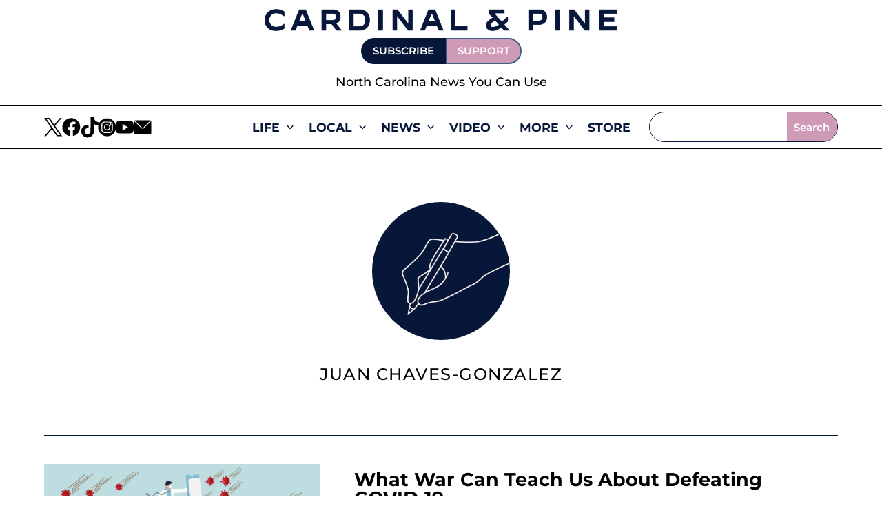

--- FILE ---
content_type: text/html; charset=UTF-8
request_url: https://cardinalpine.com/author/juanchavesgonzalez/
body_size: 59915
content:
<!DOCTYPE html>
<html lang="en-US" prefix="og: https://ogp.me/ns#">
<head>
	<meta charset="UTF-8" />
<meta http-equiv="X-UA-Compatible" content="IE=edge">
	<link rel="pingback" href="https://cardinalpine.com/xmlrpc.php" />

	<script type="text/javascript">
		document.documentElement.className = 'js';
	</script>
	
	<style>
body{opacity:0;background-color:white;overflow:hidden}body.loaded{opacity:1;overflow:auto}.skip-lazy{opacity:1 !important;}.bck-btn-wrap,.bck-dual-btn{display:-ms-flexbox;display:flex;justify-content:center}.dsm_icon_list .dsm_icon_list_child{min-width:45px}.dsm_icon_list .dsm_icon_list_items.dsm_icon_list_layout_horizontal .dsm_icon_list_child{display:inline-flex}.et-l--header ul{padding:unset}@media (max-width:768px){.menu-toggle{display:block;cursor:pointer;padding:10px;padding-bottom:8px;background-color:var(--courier-color);color:white;text-align:right;border-radius:5px;height:45px;width:45px}}.border-image figure.ctdqb-post-feature-image{border:8px solid #a69cc1;padding:0;margin:0}.bck_blog_plus_0 .bck-bp-post{border-color:#071739;border-bottom-width:2px;background-color:#FFFFFF;text-align:center}.bck-bp-elegant-skin .bck-bp-post{padding-top:20px}
</style>

    <script>
        document.addEventListener('DOMContentLoaded', function() {
            var observer = new MutationObserver(function(mutations) {
                mutations.forEach(function(mutation) {
                    if (mutation.type === 'attributes' && mutation.attributeName === 'class') {
                        if (document.body.classList.contains('loaded')) {
                            document.body.style.opacity = '1';
                            document.body.style.overflow = 'auto';
                            observer.disconnect();
                        }
                    }
                });
            });

            observer.observe(document.body, { attributes: true });

            setTimeout(function() {
                document.body.classList.add('loaded');
            }, 300); 
        });
    </script>
    	<style>img:is([sizes="auto" i], [sizes^="auto," i]) { contain-intrinsic-size: 3000px 1500px }</style>
	
<!-- Google Tag Manager for WordPress by gtm4wp.com -->
<script data-cfasync="false" data-pagespeed-no-defer>
	var gtm4wp_datalayer_name = "dataLayer";
	var dataLayer = dataLayer || [];
</script>
<!-- End Google Tag Manager for WordPress by gtm4wp.com -->
<!-- Search Engine Optimization by Rank Math PRO - https://rankmath.com/ -->
<title>Juan Chaves-Gonzalez - Cardinal &amp; Pine</title>
<meta name="robots" content="follow, index, max-snippet:-1, max-video-preview:-1, max-image-preview:large"/>
<link rel="canonical" href="https://cardinalpine.com/author/juanchavesgonzalez/" />
<meta property="og:locale" content="en_US" />
<meta property="og:type" content="article" />
<meta property="og:title" content="Juan Chaves-Gonzalez - Cardinal &amp; Pine" />
<meta property="og:url" content="https://cardinalpine.com/author/juanchavesgonzalez/" />
<meta property="og:site_name" content="Cardinal &amp; Pine" />
<meta property="article:publisher" content="https://www.facebook.com/CardinalAndPine" />
<meta name="twitter:card" content="summary_large_image" />
<meta name="twitter:title" content="Juan Chaves-Gonzalez - Cardinal &amp; Pine" />
<meta name="twitter:site" content="@cardinalandpine" />
<meta name="twitter:label1" content="Posts" />
<meta name="twitter:data1" content="1" />
<script type="application/ld+json" class="rank-math-schema-pro">{"@context":"https://schema.org","@graph":[{"@type":"Organization","@id":"https://cardinalpine.com/#organization","name":"Cardinal &amp; Pine","sameAs":["https://www.facebook.com/CardinalAndPine","https://twitter.com/cardinalandpine"]},{"@type":"WebSite","@id":"https://cardinalpine.com/#website","url":"https://cardinalpine.com","name":"Cardinal &amp; Pine","alternateName":"Cardinal and Pine","publisher":{"@id":"https://cardinalpine.com/#organization"},"inLanguage":"en-US"},{"@type":"ProfilePage","@id":"https://cardinalpine.com/author/juanchavesgonzalez/#webpage","url":"https://cardinalpine.com/author/juanchavesgonzalez/","name":"Juan Chaves-Gonzalez - Cardinal &amp; Pine","isPartOf":{"@id":"https://cardinalpine.com/#website"},"inLanguage":"en-US"},{"@type":"Person","@id":"https://cardinalpine.com/author/juanchavesgonzalez/","name":"Juan Chaves-Gonzalez","url":"https://cardinalpine.com/author/juanchavesgonzalez/","image":{"@type":"ImageObject","@id":"https://cardinalpine.com/wp-content/uploads/sites/11/2024/05/avatar-auth.jpg","url":"https://cardinalpine.com/wp-content/uploads/sites/11/2024/05/avatar-auth.jpg","caption":"Juan Chaves-Gonzalez","inLanguage":"en-US"}}]}</script>
<!-- /Rank Math WordPress SEO plugin -->

<link rel='dns-prefetch' href='//ak.sail-horizon.com' />
<link rel='dns-prefetch' href='//a.omappapi.com' />

<link rel="alternate" type="application/rss+xml" title="Cardinal &amp;  Pine &raquo; Feed" href="https://cardinalpine.com/feed/" />
<link rel="alternate" type="application/rss+xml" title="Cardinal &amp;  Pine &raquo; Comments Feed" href="https://cardinalpine.com/comments/feed/" />
<link rel="alternate" type="application/rss+xml" title="Cardinal &amp;  Pine &raquo; Juan Chaves-Gonzalez Author Feed" href="https://cardinalpine.com/author/juanchavesgonzalez/feed/" />
<meta property="og:image" content="https://cardinalpine.com/wp-content/uploads/sites/11/2020/04/What-War-Can-Teach-Us-About-Defeating-COVID-19-—-And-the-Next-Pandemic-1-jpg.webp" />		<style>
			.lazyload,
			.lazyloading {
				max-width: 100%;
			}
		</style>
		<meta content="Divi v.4.27.1" name="generator"/><link rel='stylesheet' media='print' onload="this.media='all'" id='multiple-authors-page-css-css' href='https://cardinalpine.com/wp-content/plugins/publishpress-authors-pro/lib/vendor/publishpress/publishpress-authors/src/assets/css/multiple-authors-page.css?ver=4.4.1' type='text/css' />
<style id='multiple-authors-page-css-inline-css' type='text/css'>
.ppma-page-content.grid .ppma-article:nth-child(1),.ppma-page-content.grid .ppma-article:nth-child(2),.ppma-page-content.grid .ppma-article:nth-child(3),.ppma-page-content.grid .ppma-article:nth-child(4){
                    margin-top: 0;
                }.ppma-page-content.grid .ppma-article:nth-child(4n +1) {clear: both;}.ppma-page-content.grid .ppma-article {width: 23%;}
</style>
<style id='wp-block-library-theme-inline-css' type='text/css'>
.wp-block-audio :where(figcaption){color:#555;font-size:13px;text-align:center}.is-dark-theme .wp-block-audio :where(figcaption){color:#ffffffa6}.wp-block-audio{margin:0 0 1em}.wp-block-code{border:1px solid #ccc;border-radius:4px;font-family:Menlo,Consolas,monaco,monospace;padding:.8em 1em}.wp-block-embed :where(figcaption){color:#555;font-size:13px;text-align:center}.is-dark-theme .wp-block-embed :where(figcaption){color:#ffffffa6}.wp-block-embed{margin:0 0 1em}.blocks-gallery-caption{color:#555;font-size:13px;text-align:center}.is-dark-theme .blocks-gallery-caption{color:#ffffffa6}:root :where(.wp-block-image figcaption){color:#555;font-size:13px;text-align:center}.is-dark-theme :root :where(.wp-block-image figcaption){color:#ffffffa6}.wp-block-image{margin:0 0 1em}.wp-block-pullquote{border-bottom:4px solid;border-top:4px solid;color:currentColor;margin-bottom:1.75em}.wp-block-pullquote cite,.wp-block-pullquote footer,.wp-block-pullquote__citation{color:currentColor;font-size:.8125em;font-style:normal;text-transform:uppercase}.wp-block-quote{border-left:.25em solid;margin:0 0 1.75em;padding-left:1em}.wp-block-quote cite,.wp-block-quote footer{color:currentColor;font-size:.8125em;font-style:normal;position:relative}.wp-block-quote:where(.has-text-align-right){border-left:none;border-right:.25em solid;padding-left:0;padding-right:1em}.wp-block-quote:where(.has-text-align-center){border:none;padding-left:0}.wp-block-quote.is-large,.wp-block-quote.is-style-large,.wp-block-quote:where(.is-style-plain){border:none}.wp-block-search .wp-block-search__label{font-weight:700}.wp-block-search__button{border:1px solid #ccc;padding:.375em .625em}:where(.wp-block-group.has-background){padding:1.25em 2.375em}.wp-block-separator.has-css-opacity{opacity:.4}.wp-block-separator{border:none;border-bottom:2px solid;margin-left:auto;margin-right:auto}.wp-block-separator.has-alpha-channel-opacity{opacity:1}.wp-block-separator:not(.is-style-wide):not(.is-style-dots){width:100px}.wp-block-separator.has-background:not(.is-style-dots){border-bottom:none;height:1px}.wp-block-separator.has-background:not(.is-style-wide):not(.is-style-dots){height:2px}.wp-block-table{margin:0 0 1em}.wp-block-table td,.wp-block-table th{word-break:normal}.wp-block-table :where(figcaption){color:#555;font-size:13px;text-align:center}.is-dark-theme .wp-block-table :where(figcaption){color:#ffffffa6}.wp-block-video :where(figcaption){color:#555;font-size:13px;text-align:center}.is-dark-theme .wp-block-video :where(figcaption){color:#ffffffa6}.wp-block-video{margin:0 0 1em}:root :where(.wp-block-template-part.has-background){margin-bottom:0;margin-top:0;padding:1.25em 2.375em}
</style>
<link rel='stylesheet' media='print' onload="this.media='all'" id='pac-dih-css' href='https://cardinalpine.com/wp-content/plugins/divi-image-helper/assets/css/main.min.css?ver=1.0.4' type='text/css' />
<link rel='stylesheet' media='print' onload="this.media='all'" id='om-wp-block-library-common-css' href='https://cardinalpine.com/wp-includes/css/dist/block-library/common.min.css?ver=3d4c6d8475b809bbf8d849a1988859b2' type='text/css' />
<link rel='stylesheet' media='print' onload="this.media='all'" id='om-wp-block-heading-css' href='https://cardinalpine.com/wp-includes/blocks/heading/style.min.css?ver=3d4c6d8475b809bbf8d849a1988859b2' type='text/css' />
<link rel='stylesheet' media='print' onload="this.media='all'" id='om-wp-block-paragraph-css' href='https://cardinalpine.com/wp-includes/blocks/paragraph/style.min.css?ver=3d4c6d8475b809bbf8d849a1988859b2' type='text/css' />
<link rel='stylesheet' media='print' onload="this.media='all'" id='searchandfilter-css' href='https://cardinalpine.com/wp-content/plugins/search-filter/style.css?ver=1' type='text/css' />
<link rel='stylesheet' media='print' onload="this.media='all'" id='uaf_client_css-css' href='https://cardinalpine.com/wp-content/uploads/sites/11/useanyfont/uaf.css?ver=1750314394' type='text/css' />
<link rel='stylesheet' media='print' onload="this.media='all'" id='bck-core-css' href='https://cardinalpine.com/wp-content/plugins/brain-conkit/public/css/core.min.css?ver=2.4.16' type='text/css' />
<link rel='stylesheet' media='print' onload="this.media='all'" id='et_monarch-css-css' href='https://cardinalpine.com/wp-content/plugins/monarch/css/style.css?ver=1.4.14' type='text/css' />
<link rel='stylesheet' media='print' onload="this.media='all'" id='et-gf-open-sans-css' href='https://cardinalpine.com/wp-content/uploads/sites/11/easyfonts/5d94444320.css' type='text/css' />
<link rel='stylesheet' media='print' onload="this.media='all'" id='et-divi-open-sans-css' href='https://cardinalpine.com/wp-content/uploads/sites/11/easyfonts/6722c89439.css' type='text/css' />
<style id='divi-style-inline-inline-css' type='text/css'>
/*!
Theme Name: Divi
Theme URI: http://www.elegantthemes.com/gallery/divi/
Version: 4.27.1
Description: Smart. Flexible. Beautiful. Divi is the most powerful theme in our collection.
Author: Elegant Themes
Author URI: http://www.elegantthemes.com
License: GNU General Public License v2
License URI: http://www.gnu.org/licenses/gpl-2.0.html
*/

a,abbr,acronym,address,applet,b,big,blockquote,body,center,cite,code,dd,del,dfn,div,dl,dt,em,fieldset,font,form,h1,h2,h3,h4,h5,h6,html,i,iframe,img,ins,kbd,label,legend,li,object,ol,p,pre,q,s,samp,small,span,strike,strong,sub,sup,tt,u,ul,var{margin:0;padding:0;border:0;outline:0;font-size:100%;-ms-text-size-adjust:100%;-webkit-text-size-adjust:100%;vertical-align:baseline;background:transparent}body{line-height:1}ol,ul{list-style:none}blockquote,q{quotes:none}blockquote:after,blockquote:before,q:after,q:before{content:"";content:none}blockquote{margin:20px 0 30px;border-left:5px solid;padding-left:20px}:focus{outline:0}del{text-decoration:line-through}pre{overflow:auto;padding:10px}figure{margin:0}table{border-collapse:collapse;border-spacing:0}article,aside,footer,header,hgroup,nav,section{display:block}body{font-family:Open Sans,Arial,sans-serif;font-size:14px;color:#666;background-color:#fff;line-height:1.7em;font-weight:500;-webkit-font-smoothing:antialiased;-moz-osx-font-smoothing:grayscale}body.page-template-page-template-blank-php #page-container{padding-top:0!important}body.et_cover_background{background-size:cover!important;background-position:top!important;background-repeat:no-repeat!important;background-attachment:fixed}a{color:#2ea3f2}a,a:hover{text-decoration:none}p{padding-bottom:1em}p:not(.has-background):last-of-type{padding-bottom:0}p.et_normal_padding{padding-bottom:1em}strong{font-weight:700}cite,em,i{font-style:italic}code,pre{font-family:Courier New,monospace;margin-bottom:10px}ins{text-decoration:none}sub,sup{height:0;line-height:1;position:relative;vertical-align:baseline}sup{bottom:.8em}sub{top:.3em}dl{margin:0 0 1.5em}dl dt{font-weight:700}dd{margin-left:1.5em}blockquote p{padding-bottom:0}embed,iframe,object,video{max-width:100%}h1,h2,h3,h4,h5,h6{color:#333;padding-bottom:10px;line-height:1em;font-weight:500}h1 a,h2 a,h3 a,h4 a,h5 a,h6 a{color:inherit}h1{font-size:30px}h2{font-size:26px}h3{font-size:22px}h4{font-size:18px}h5{font-size:16px}h6{font-size:14px}input{-webkit-appearance:none}input[type=checkbox]{-webkit-appearance:checkbox}input[type=radio]{-webkit-appearance:radio}input.text,input.title,input[type=email],input[type=password],input[type=tel],input[type=text],select,textarea{background-color:#fff;border:1px solid #bbb;padding:2px;color:#4e4e4e}input.text:focus,input.title:focus,input[type=text]:focus,select:focus,textarea:focus{border-color:#2d3940;color:#3e3e3e}input.text,input.title,input[type=text],select,textarea{margin:0}textarea{padding:4px}button,input,select,textarea{font-family:inherit}img{max-width:100%;height:auto}.clear{clear:both}br.clear{margin:0;padding:0}.pagination{clear:both}#et_search_icon:hover,.et-social-icon a:hover,.et_password_protected_form .et_submit_button,.form-submit .et_pb_buttontton.alt.disabled,.nav-single a,.posted_in a{color:#2ea3f2}.et-search-form,blockquote{border-color:#2ea3f2}#main-content{background-color:#fff}.container{width:80%;max-width:1080px;margin:auto;position:relative}body:not(.et-tb) #main-content .container,body:not(.et-tb-has-header) #main-content .container{padding-top:58px}.et_full_width_page #main-content .container:before{display:none}.main_title{margin-bottom:20px}.et_password_protected_form .et_submit_button:hover,.form-submit .et_pb_button:hover{background:rgba(0,0,0,.05)}.et_button_icon_visible .et_pb_button{padding-right:2em;padding-left:.7em}.et_button_icon_visible .et_pb_button:after{opacity:1;margin-left:0}.et_button_left .et_pb_button:hover:after{left:.15em}.et_button_left .et_pb_button:after{margin-left:0;left:1em}.et_button_icon_visible.et_button_left .et_pb_button,.et_button_left .et_pb_button:hover,.et_button_left .et_pb_module .et_pb_button:hover{padding-left:2em;padding-right:.7em}.et_button_icon_visible.et_button_left .et_pb_button:after,.et_button_left .et_pb_button:hover:after{left:.15em}.et_password_protected_form .et_submit_button:hover,.form-submit .et_pb_button:hover{padding:.3em 1em}.et_button_no_icon .et_pb_button:after{display:none}.et_button_no_icon.et_button_icon_visible.et_button_left .et_pb_button,.et_button_no_icon.et_button_left .et_pb_button:hover,.et_button_no_icon .et_pb_button,.et_button_no_icon .et_pb_button:hover{padding:.3em 1em!important}.et_button_custom_icon .et_pb_button:after{line-height:1.7em}.et_button_custom_icon.et_button_icon_visible .et_pb_button:after,.et_button_custom_icon .et_pb_button:hover:after{margin-left:.3em}#left-area .post_format-post-format-gallery .wp-block-gallery:first-of-type{padding:0;margin-bottom:-16px}.entry-content table:not(.variations){border:1px solid #eee;margin:0 0 15px;text-align:left;width:100%}.entry-content thead th,.entry-content tr th{color:#555;font-weight:700;padding:9px 24px}.entry-content tr td{border-top:1px solid #eee;padding:6px 24px}#left-area ul,.entry-content ul,.et-l--body ul,.et-l--footer ul,.et-l--header ul{list-style-type:disc;padding:0 0 23px 1em;line-height:26px}#left-area ol,.entry-content ol,.et-l--body ol,.et-l--footer ol,.et-l--header ol{list-style-type:decimal;list-style-position:inside;padding:0 0 23px;line-height:26px}#left-area ul li ul,.entry-content ul li ol{padding:2px 0 2px 20px}#left-area ol li ul,.entry-content ol li ol,.et-l--body ol li ol,.et-l--footer ol li ol,.et-l--header ol li ol{padding:2px 0 2px 35px}#left-area ul.wp-block-gallery{display:-webkit-box;display:-ms-flexbox;display:flex;-ms-flex-wrap:wrap;flex-wrap:wrap;list-style-type:none;padding:0}#left-area ul.products{padding:0!important;line-height:1.7!important;list-style:none!important}.gallery-item a{display:block}.gallery-caption,.gallery-item a{width:90%}#wpadminbar{z-index:100001}#left-area .post-meta{font-size:14px;padding-bottom:15px}#left-area .post-meta a{text-decoration:none;color:#666}#left-area .et_featured_image{padding-bottom:7px}.single .post{padding-bottom:25px}body.single .et_audio_content{margin-bottom:-6px}.nav-single a{text-decoration:none;color:#2ea3f2;font-size:14px;font-weight:400}.nav-previous{float:left}.nav-next{float:right}.et_password_protected_form p input{background-color:#eee;border:none!important;width:100%!important;border-radius:0!important;font-size:14px;color:#999!important;padding:16px!important;-webkit-box-sizing:border-box;box-sizing:border-box}.et_password_protected_form label{display:none}.et_password_protected_form .et_submit_button{font-family:inherit;display:block;float:right;margin:8px auto 0;cursor:pointer}.post-password-required p.nocomments.container{max-width:100%}.post-password-required p.nocomments.container:before{display:none}.aligncenter,div.post .new-post .aligncenter{display:block;margin-left:auto;margin-right:auto}.wp-caption{border:1px solid #ddd;text-align:center;background-color:#f3f3f3;margin-bottom:10px;max-width:96%;padding:8px}.wp-caption.alignleft{margin:0 30px 20px 0}.wp-caption.alignright{margin:0 0 20px 30px}.wp-caption img{margin:0;padding:0;border:0}.wp-caption p.wp-caption-text{font-size:12px;padding:0 4px 5px;margin:0}.alignright{float:right}.alignleft{float:left}img.alignleft{display:inline;float:left;margin-right:15px}img.alignright{display:inline;float:right;margin-left:15px}.page.et_pb_pagebuilder_layout #main-content{background-color:transparent}body #main-content .et_builder_inner_content>h1,body #main-content .et_builder_inner_content>h2,body #main-content .et_builder_inner_content>h3,body #main-content .et_builder_inner_content>h4,body #main-content .et_builder_inner_content>h5,body #main-content .et_builder_inner_content>h6{line-height:1.4em}body #main-content .et_builder_inner_content>p{line-height:1.7em}.wp-block-pullquote{margin:20px 0 30px}.wp-block-pullquote.has-background blockquote{border-left:none}.wp-block-group.has-background{padding:1.5em 1.5em .5em}@media (min-width:981px){#left-area{width:79.125%;padding-bottom:23px}#main-content .container:before{content:"";position:absolute;top:0;height:100%;width:1px;background-color:#e2e2e2}.et_full_width_page #left-area,.et_no_sidebar #left-area{float:none;width:100%!important}.et_full_width_page #left-area{padding-bottom:0}.et_no_sidebar #main-content .container:before{display:none}}@media (max-width:980px){#page-container{padding-top:80px}.et-tb #page-container,.et-tb-has-header #page-container{padding-top:0!important}#left-area,#sidebar{width:100%!important}#main-content .container:before{display:none!important}.et_full_width_page .et_gallery_item:nth-child(4n+1){clear:none}}@media print{#page-container{padding-top:0!important}}#wp-admin-bar-et-use-visual-builder a:before{font-family:ETmodules!important;content:"\e625";font-size:30px!important;width:28px;margin-top:-3px;color:#974df3!important}#wp-admin-bar-et-use-visual-builder:hover a:before{color:#fff!important}#wp-admin-bar-et-use-visual-builder:hover a,#wp-admin-bar-et-use-visual-builder a:hover{transition:background-color .5s ease;-webkit-transition:background-color .5s ease;-moz-transition:background-color .5s ease;background-color:#7e3bd0!important;color:#fff!important}* html .clearfix,:first-child+html .clearfix{zoom:1}.iphone .et_pb_section_video_bg video::-webkit-media-controls-start-playback-button{display:none!important;-webkit-appearance:none}.et_mobile_device .et_pb_section_parallax .et_pb_parallax_css{background-attachment:scroll}.et-social-facebook a.icon:before{content:"\e093"}.et-social-twitter a.icon:before{content:"\e094"}.et-social-google-plus a.icon:before{content:"\e096"}.et-social-instagram a.icon:before{content:"\e09a"}.et-social-rss a.icon:before{content:"\e09e"}.ai1ec-single-event:after{content:" ";display:table;clear:both}.evcal_event_details .evcal_evdata_cell .eventon_details_shading_bot.eventon_details_shading_bot{z-index:3}.wp-block-divi-layout{margin-bottom:1em}*{-webkit-box-sizing:border-box;box-sizing:border-box}#et-info-email:before,#et-info-phone:before,#et_search_icon:before,.comment-reply-link:after,.et-cart-info span:before,.et-pb-arrow-next:before,.et-pb-arrow-prev:before,.et-social-icon a:before,.et_audio_container .mejs-playpause-button button:before,.et_audio_container .mejs-volume-button button:before,.et_overlay:before,.et_password_protected_form .et_submit_button:after,.et_pb_button:after,.et_pb_contact_reset:after,.et_pb_contact_submit:after,.et_pb_font_icon:before,.et_pb_newsletter_button:after,.et_pb_pricing_table_button:after,.et_pb_promo_button:after,.et_pb_testimonial:before,.et_pb_toggle_title:before,.form-submit .et_pb_button:after,.mobile_menu_bar:before,a.et_pb_more_button:after{font-family:ETmodules!important;speak:none;font-style:normal;font-weight:400;-webkit-font-feature-settings:normal;font-feature-settings:normal;font-variant:normal;text-transform:none;line-height:1;-webkit-font-smoothing:antialiased;-moz-osx-font-smoothing:grayscale;text-shadow:0 0;direction:ltr}.et-pb-icon,.et_pb_custom_button_icon.et_pb_button:after,.et_pb_login .et_pb_custom_button_icon.et_pb_button:after,.et_pb_woo_custom_button_icon .button.et_pb_custom_button_icon.et_pb_button:after,.et_pb_woo_custom_button_icon .button.et_pb_custom_button_icon.et_pb_button:hover:after{content:attr(data-icon)}.et-pb-icon{font-family:ETmodules;speak:none;font-weight:400;-webkit-font-feature-settings:normal;font-feature-settings:normal;font-variant:normal;text-transform:none;line-height:1;-webkit-font-smoothing:antialiased;font-size:96px;font-style:normal;display:inline-block;-webkit-box-sizing:border-box;box-sizing:border-box;direction:ltr}#et-ajax-saving{display:none;-webkit-transition:background .3s,-webkit-box-shadow .3s;transition:background .3s,-webkit-box-shadow .3s;transition:background .3s,box-shadow .3s;transition:background .3s,box-shadow .3s,-webkit-box-shadow .3s;-webkit-box-shadow:rgba(0,139,219,.247059) 0 0 60px;box-shadow:0 0 60px rgba(0,139,219,.247059);position:fixed;top:50%;left:50%;width:50px;height:50px;background:#fff;border-radius:50px;margin:-25px 0 0 -25px;z-index:999999;text-align:center}#et-ajax-saving img{margin:9px}.et-safe-mode-indicator,.et-safe-mode-indicator:focus,.et-safe-mode-indicator:hover{-webkit-box-shadow:0 5px 10px rgba(41,196,169,.15);box-shadow:0 5px 10px rgba(41,196,169,.15);background:#29c4a9;color:#fff;font-size:14px;font-weight:600;padding:12px;line-height:16px;border-radius:3px;position:fixed;bottom:30px;right:30px;z-index:999999;text-decoration:none;font-family:Open Sans,sans-serif;-webkit-font-smoothing:antialiased;-moz-osx-font-smoothing:grayscale}.et_pb_button{font-size:20px;font-weight:500;padding:.3em 1em;line-height:1.7em!important;background-color:transparent;background-size:cover;background-position:50%;background-repeat:no-repeat;border:2px solid;border-radius:3px;-webkit-transition-duration:.2s;transition-duration:.2s;-webkit-transition-property:all!important;transition-property:all!important}.et_pb_button,.et_pb_button_inner{position:relative}.et_pb_button:hover,.et_pb_module .et_pb_button:hover{border:2px solid transparent;padding:.3em 2em .3em .7em}.et_pb_button:hover{background-color:hsla(0,0%,100%,.2)}.et_pb_bg_layout_light.et_pb_button:hover,.et_pb_bg_layout_light .et_pb_button:hover{background-color:rgba(0,0,0,.05)}.et_pb_button:after,.et_pb_button:before{font-size:32px;line-height:1em;content:"\35";opacity:0;position:absolute;margin-left:-1em;-webkit-transition:all .2s;transition:all .2s;text-transform:none;-webkit-font-feature-settings:"kern" off;font-feature-settings:"kern" off;font-variant:none;font-style:normal;font-weight:400;text-shadow:none}.et_pb_button.et_hover_enabled:hover:after,.et_pb_button.et_pb_hovered:hover:after{-webkit-transition:none!important;transition:none!important}.et_pb_button:before{display:none}.et_pb_button:hover:after{opacity:1;margin-left:0}.et_pb_column_1_3 h1,.et_pb_column_1_4 h1,.et_pb_column_1_5 h1,.et_pb_column_1_6 h1,.et_pb_column_2_5 h1{font-size:26px}.et_pb_column_1_3 h2,.et_pb_column_1_4 h2,.et_pb_column_1_5 h2,.et_pb_column_1_6 h2,.et_pb_column_2_5 h2{font-size:23px}.et_pb_column_1_3 h3,.et_pb_column_1_4 h3,.et_pb_column_1_5 h3,.et_pb_column_1_6 h3,.et_pb_column_2_5 h3{font-size:20px}.et_pb_column_1_3 h4,.et_pb_column_1_4 h4,.et_pb_column_1_5 h4,.et_pb_column_1_6 h4,.et_pb_column_2_5 h4{font-size:18px}.et_pb_column_1_3 h5,.et_pb_column_1_4 h5,.et_pb_column_1_5 h5,.et_pb_column_1_6 h5,.et_pb_column_2_5 h5{font-size:16px}.et_pb_column_1_3 h6,.et_pb_column_1_4 h6,.et_pb_column_1_5 h6,.et_pb_column_1_6 h6,.et_pb_column_2_5 h6{font-size:15px}.et_pb_bg_layout_dark,.et_pb_bg_layout_dark h1,.et_pb_bg_layout_dark h2,.et_pb_bg_layout_dark h3,.et_pb_bg_layout_dark h4,.et_pb_bg_layout_dark h5,.et_pb_bg_layout_dark h6{color:#fff!important}.et_pb_module.et_pb_text_align_left{text-align:left}.et_pb_module.et_pb_text_align_center{text-align:center}.et_pb_module.et_pb_text_align_right{text-align:right}.et_pb_module.et_pb_text_align_justified{text-align:justify}.clearfix:after{visibility:hidden;display:block;font-size:0;content:" ";clear:both;height:0}.et_pb_bg_layout_light .et_pb_more_button{color:#2ea3f2}.et_builder_inner_content{position:relative;z-index:1}header .et_builder_inner_content{z-index:2}.et_pb_css_mix_blend_mode_passthrough{mix-blend-mode:unset!important}.et_pb_image_container{margin:-20px -20px 29px}.et_pb_module_inner{position:relative}.et_hover_enabled_preview{z-index:2}.et_hover_enabled:hover{position:relative;z-index:2}.et_pb_all_tabs,.et_pb_module,.et_pb_posts_nav a,.et_pb_tab,.et_pb_with_background{position:relative;background-size:cover;background-position:50%;background-repeat:no-repeat}.et_pb_background_mask,.et_pb_background_pattern{bottom:0;left:0;position:absolute;right:0;top:0}.et_pb_background_mask{background-size:calc(100% + 2px) calc(100% + 2px);background-repeat:no-repeat;background-position:50%;overflow:hidden}.et_pb_background_pattern{background-position:0 0;background-repeat:repeat}.et_pb_with_border{position:relative;border:0 solid #333}.post-password-required .et_pb_row{padding:0;width:100%}.post-password-required .et_password_protected_form{min-height:0}body.et_pb_pagebuilder_layout.et_pb_show_title .post-password-required .et_password_protected_form h1,body:not(.et_pb_pagebuilder_layout) .post-password-required .et_password_protected_form h1{display:none}.et_pb_no_bg{padding:0!important}.et_overlay.et_pb_inline_icon:before,.et_pb_inline_icon:before{content:attr(data-icon)}.et_pb_more_button{color:inherit;text-shadow:none;text-decoration:none;display:inline-block;margin-top:20px}.et_parallax_bg_wrap{overflow:hidden;position:absolute;top:0;right:0;bottom:0;left:0}.et_parallax_bg{background-repeat:no-repeat;background-position:top;background-size:cover;position:absolute;bottom:0;left:0;width:100%;height:100%;display:block}.et_parallax_bg.et_parallax_bg__hover,.et_parallax_bg.et_parallax_bg_phone,.et_parallax_bg.et_parallax_bg_tablet,.et_parallax_gradient.et_parallax_gradient__hover,.et_parallax_gradient.et_parallax_gradient_phone,.et_parallax_gradient.et_parallax_gradient_tablet,.et_pb_section_parallax_hover:hover .et_parallax_bg:not(.et_parallax_bg__hover),.et_pb_section_parallax_hover:hover .et_parallax_gradient:not(.et_parallax_gradient__hover){display:none}.et_pb_section_parallax_hover:hover .et_parallax_bg.et_parallax_bg__hover,.et_pb_section_parallax_hover:hover .et_parallax_gradient.et_parallax_gradient__hover{display:block}.et_parallax_gradient{bottom:0;display:block;left:0;position:absolute;right:0;top:0}.et_pb_module.et_pb_section_parallax,.et_pb_posts_nav a.et_pb_section_parallax,.et_pb_tab.et_pb_section_parallax{position:relative}.et_pb_section_parallax .et_pb_parallax_css,.et_pb_slides .et_parallax_bg.et_pb_parallax_css{background-attachment:fixed}body.et-bfb .et_pb_section_parallax .et_pb_parallax_css,body.et-bfb .et_pb_slides .et_parallax_bg.et_pb_parallax_css{background-attachment:scroll;bottom:auto}.et_pb_section_parallax.et_pb_column .et_pb_module,.et_pb_section_parallax.et_pb_row .et_pb_column,.et_pb_section_parallax.et_pb_row .et_pb_module{z-index:9;position:relative}.et_pb_more_button:hover:after{opacity:1;margin-left:0}.et_pb_preload .et_pb_section_video_bg,.et_pb_preload>div{visibility:hidden}.et_pb_preload,.et_pb_section.et_pb_section_video.et_pb_preload{position:relative;background:#464646!important}.et_pb_preload:before{content:"";position:absolute;top:50%;left:50%;background:url(https://cardinalpine.com/wp-content/themes/Divi/includes/builder/styles/images/preloader.gif) no-repeat;border-radius:32px;width:32px;height:32px;margin:-16px 0 0 -16px}.box-shadow-overlay{position:absolute;top:0;left:0;width:100%;height:100%;z-index:10;pointer-events:none}.et_pb_section>.box-shadow-overlay~.et_pb_row{z-index:11}body.safari .section_has_divider{will-change:transform}.et_pb_row>.box-shadow-overlay{z-index:8}.has-box-shadow-overlay{position:relative}.et_clickable{cursor:pointer}.screen-reader-text{border:0;clip:rect(1px,1px,1px,1px);-webkit-clip-path:inset(50%);clip-path:inset(50%);height:1px;margin:-1px;overflow:hidden;padding:0;position:absolute!important;width:1px;word-wrap:normal!important}.et_multi_view_hidden,.et_multi_view_hidden_image{display:none!important}@keyframes multi-view-image-fade{0%{opacity:0}10%{opacity:.1}20%{opacity:.2}30%{opacity:.3}40%{opacity:.4}50%{opacity:.5}60%{opacity:.6}70%{opacity:.7}80%{opacity:.8}90%{opacity:.9}to{opacity:1}}.et_multi_view_image__loading{visibility:hidden}.et_multi_view_image__loaded{-webkit-animation:multi-view-image-fade .5s;animation:multi-view-image-fade .5s}#et-pb-motion-effects-offset-tracker{visibility:hidden!important;opacity:0;position:absolute;top:0;left:0}.et-pb-before-scroll-animation{opacity:0}header.et-l.et-l--header:after{clear:both;display:block;content:""}.et_pb_module{-webkit-animation-timing-function:linear;animation-timing-function:linear;-webkit-animation-duration:.2s;animation-duration:.2s}@-webkit-keyframes fadeBottom{0%{opacity:0;-webkit-transform:translateY(10%);transform:translateY(10%)}to{opacity:1;-webkit-transform:translateY(0);transform:translateY(0)}}@keyframes fadeBottom{0%{opacity:0;-webkit-transform:translateY(10%);transform:translateY(10%)}to{opacity:1;-webkit-transform:translateY(0);transform:translateY(0)}}@-webkit-keyframes fadeLeft{0%{opacity:0;-webkit-transform:translateX(-10%);transform:translateX(-10%)}to{opacity:1;-webkit-transform:translateX(0);transform:translateX(0)}}@keyframes fadeLeft{0%{opacity:0;-webkit-transform:translateX(-10%);transform:translateX(-10%)}to{opacity:1;-webkit-transform:translateX(0);transform:translateX(0)}}@-webkit-keyframes fadeRight{0%{opacity:0;-webkit-transform:translateX(10%);transform:translateX(10%)}to{opacity:1;-webkit-transform:translateX(0);transform:translateX(0)}}@keyframes fadeRight{0%{opacity:0;-webkit-transform:translateX(10%);transform:translateX(10%)}to{opacity:1;-webkit-transform:translateX(0);transform:translateX(0)}}@-webkit-keyframes fadeTop{0%{opacity:0;-webkit-transform:translateY(-10%);transform:translateY(-10%)}to{opacity:1;-webkit-transform:translateX(0);transform:translateX(0)}}@keyframes fadeTop{0%{opacity:0;-webkit-transform:translateY(-10%);transform:translateY(-10%)}to{opacity:1;-webkit-transform:translateX(0);transform:translateX(0)}}@-webkit-keyframes fadeIn{0%{opacity:0}to{opacity:1}}@keyframes fadeIn{0%{opacity:0}to{opacity:1}}.et-waypoint:not(.et_pb_counters){opacity:0}@media (min-width:981px){.et_pb_section.et_section_specialty div.et_pb_row .et_pb_column .et_pb_column .et_pb_module.et-last-child,.et_pb_section.et_section_specialty div.et_pb_row .et_pb_column .et_pb_column .et_pb_module:last-child,.et_pb_section.et_section_specialty div.et_pb_row .et_pb_column .et_pb_row_inner .et_pb_column .et_pb_module.et-last-child,.et_pb_section.et_section_specialty div.et_pb_row .et_pb_column .et_pb_row_inner .et_pb_column .et_pb_module:last-child,.et_pb_section div.et_pb_row .et_pb_column .et_pb_module.et-last-child,.et_pb_section div.et_pb_row .et_pb_column .et_pb_module:last-child{margin-bottom:0}}@media (max-width:980px){.et_overlay.et_pb_inline_icon_tablet:before,.et_pb_inline_icon_tablet:before{content:attr(data-icon-tablet)}.et_parallax_bg.et_parallax_bg_tablet_exist,.et_parallax_gradient.et_parallax_gradient_tablet_exist{display:none}.et_parallax_bg.et_parallax_bg_tablet,.et_parallax_gradient.et_parallax_gradient_tablet{display:block}.et_pb_column .et_pb_module{margin-bottom:30px}.et_pb_row .et_pb_column .et_pb_module.et-last-child,.et_pb_row .et_pb_column .et_pb_module:last-child,.et_section_specialty .et_pb_row .et_pb_column .et_pb_module.et-last-child,.et_section_specialty .et_pb_row .et_pb_column .et_pb_module:last-child{margin-bottom:0}.et_pb_more_button{display:inline-block!important}.et_pb_bg_layout_light_tablet.et_pb_button,.et_pb_bg_layout_light_tablet.et_pb_module.et_pb_button,.et_pb_bg_layout_light_tablet .et_pb_more_button{color:#2ea3f2}.et_pb_bg_layout_light_tablet .et_pb_forgot_password a{color:#666}.et_pb_bg_layout_light_tablet h1,.et_pb_bg_layout_light_tablet h2,.et_pb_bg_layout_light_tablet h3,.et_pb_bg_layout_light_tablet h4,.et_pb_bg_layout_light_tablet h5,.et_pb_bg_layout_light_tablet h6{color:#333!important}.et_pb_module .et_pb_bg_layout_light_tablet.et_pb_button{color:#2ea3f2!important}.et_pb_bg_layout_light_tablet{color:#666!important}.et_pb_bg_layout_dark_tablet,.et_pb_bg_layout_dark_tablet h1,.et_pb_bg_layout_dark_tablet h2,.et_pb_bg_layout_dark_tablet h3,.et_pb_bg_layout_dark_tablet h4,.et_pb_bg_layout_dark_tablet h5,.et_pb_bg_layout_dark_tablet h6{color:#fff!important}.et_pb_bg_layout_dark_tablet.et_pb_button,.et_pb_bg_layout_dark_tablet.et_pb_module.et_pb_button,.et_pb_bg_layout_dark_tablet .et_pb_more_button{color:inherit}.et_pb_bg_layout_dark_tablet .et_pb_forgot_password a{color:#fff}.et_pb_module.et_pb_text_align_left-tablet{text-align:left}.et_pb_module.et_pb_text_align_center-tablet{text-align:center}.et_pb_module.et_pb_text_align_right-tablet{text-align:right}.et_pb_module.et_pb_text_align_justified-tablet{text-align:justify}}@media (max-width:767px){.et_pb_more_button{display:inline-block!important}.et_overlay.et_pb_inline_icon_phone:before,.et_pb_inline_icon_phone:before{content:attr(data-icon-phone)}.et_parallax_bg.et_parallax_bg_phone_exist,.et_parallax_gradient.et_parallax_gradient_phone_exist{display:none}.et_parallax_bg.et_parallax_bg_phone,.et_parallax_gradient.et_parallax_gradient_phone{display:block}.et-hide-mobile{display:none!important}.et_pb_bg_layout_light_phone.et_pb_button,.et_pb_bg_layout_light_phone.et_pb_module.et_pb_button,.et_pb_bg_layout_light_phone .et_pb_more_button{color:#2ea3f2}.et_pb_bg_layout_light_phone .et_pb_forgot_password a{color:#666}.et_pb_bg_layout_light_phone h1,.et_pb_bg_layout_light_phone h2,.et_pb_bg_layout_light_phone h3,.et_pb_bg_layout_light_phone h4,.et_pb_bg_layout_light_phone h5,.et_pb_bg_layout_light_phone h6{color:#333!important}.et_pb_module .et_pb_bg_layout_light_phone.et_pb_button{color:#2ea3f2!important}.et_pb_bg_layout_light_phone{color:#666!important}.et_pb_bg_layout_dark_phone,.et_pb_bg_layout_dark_phone h1,.et_pb_bg_layout_dark_phone h2,.et_pb_bg_layout_dark_phone h3,.et_pb_bg_layout_dark_phone h4,.et_pb_bg_layout_dark_phone h5,.et_pb_bg_layout_dark_phone h6{color:#fff!important}.et_pb_bg_layout_dark_phone.et_pb_button,.et_pb_bg_layout_dark_phone.et_pb_module.et_pb_button,.et_pb_bg_layout_dark_phone .et_pb_more_button{color:inherit}.et_pb_module .et_pb_bg_layout_dark_phone.et_pb_button{color:#fff!important}.et_pb_bg_layout_dark_phone .et_pb_forgot_password a{color:#fff}.et_pb_module.et_pb_text_align_left-phone{text-align:left}.et_pb_module.et_pb_text_align_center-phone{text-align:center}.et_pb_module.et_pb_text_align_right-phone{text-align:right}.et_pb_module.et_pb_text_align_justified-phone{text-align:justify}}@media (max-width:479px){a.et_pb_more_button{display:block}}@media (min-width:768px) and (max-width:980px){[data-et-multi-view-load-tablet-hidden=true]:not(.et_multi_view_swapped){display:none!important}}@media (max-width:767px){[data-et-multi-view-load-phone-hidden=true]:not(.et_multi_view_swapped){display:none!important}}.et_pb_menu.et_pb_menu--style-inline_centered_logo .et_pb_menu__menu nav ul{-webkit-box-pack:center;-ms-flex-pack:center;justify-content:center}@-webkit-keyframes multi-view-image-fade{0%{-webkit-transform:scale(1);transform:scale(1);opacity:1}50%{-webkit-transform:scale(1.01);transform:scale(1.01);opacity:1}to{-webkit-transform:scale(1);transform:scale(1);opacity:1}}
.bck-blog-designer-archive article.et_pb_post{display:flex;align-items:center;}article.et_pb_post .bck-post-thumbnail-wrap{overflow:hidden;position:relative;}article.et_pb_post .bck-post-thumbnail-wrap a{width:100%;height:inherit;overflow:inherit;}article.et_pb_post .bck-post-thumbnail-wrap img{width:100%;transition:.3s all ease-in-out;}article.et_pb_post .bck-post-content{display:flex;flex-direction:column;}article.et_pb_post .bck-post-content .entry-title{margin-bottom:0;}@media screen and (min-width:768px){.bck-blog-designer-layout-2 article.et_pb_post .bck-post-thumbnail-wrap a,.bck-blog-designer-layout-3 article.et_pb_post .bck-post-thumbnail-wrap a{margin-bottom:0px;}article.et_pb_post .bck-post-content > .entry-title{margin-top:0;}.bck-blog-designer-layout-2 article.et_pb_post .bck-post-thumbnail-wrap,.bck-blog-designer-layout-2 article.et_pb_post .bck-post-content,.bck-blog-designer-layout-3 article.et_pb_post .bck-post-thumbnail-wrap,.bck-blog-designer-layout-3 article.et_pb_post .bck-post-content{width:100%;}.bck-blog-designer-layout-2 article.et_pb_post .bck-post-thumbnail-wrap,.bck-blog-designer-layout-3 article.et_pb_post .bck-post-thumbnail-wrap{max-width:50%;height:250px;}.bck-blog-designer-layout-2 article.et_pb_post .bck-post-thumbnail-wrap a,.bck-blog-designer-layout-3 article.et_pb_post .bck-post-thumbnail-wrap a{height:inherit;position:inherit;}.bck-blog-designer-layout-2 article.et_pb_post .bck-post-thumbnail-wrap a img,.bck-blog-designer-layout-3 article.et_pb_post .bck-post-thumbnail-wrap a img{position:absolute;object-fit:cover;height:100%;width:100%;}.bck-blog-designer-layout-2 article.et_pb_post .bck-post-thumbnail-wrap{padding-left:20px;}.bck-blog-designer-layout-3 article.et_pb_post .bck-post-thumbnail-wrap{padding-right:20px;}}@media (max-width:768px){body.bck-blogdesigner-layout-2 article.et_pb_post .bck-post-thumbnail-wrap,body.bck-blog-designer-layout-2 article.et_pb_post .bck-post-content,body.bck-blog-designer-layout-3 article.et_pb_post .bck-post-thumbnail-wrap,body.bck-blog-designer-layout-3 article.et_pb_post .bck-post-content{width:100%;max-width:100%;}body.bck-blog-designer-layout-1 article.et_pb_post.postbody.bck-blog-designer-layout-2 article.et_pb_post.post,body.bck-blog-designer-layout-3 article.et_pb_post.post{flex-direction:column;}}.bck-blog-designer-grid-layout .bck-grid{display:grid;grid-column-gap:30px;grid-row-gap:60px;}.bck-blog-designer-layout-3 .left-area .et_pb_post{margin-bottom:60px;}.bck-blog-designer-layout-2 .left-area .et_pb_post{margin-bottom:60px;}.bck-blog-designer-grid-layout .bck-grid .et_pb_post{margin-bottom:0px !important;}.bck-blog-designer-grid-layout .bck-grid{grid-template-columns:repeat(1,1fr);}@media (max-width:767px){.bck-blog-designer-grid-layout .bck-grid{grid-template-columns:repeat(1,1fr);}}@media (min-width:768px) and (max-width:980px){.bck-blog-designer-grid-layout .bck-grid{grid-template-columns:repeat(1,1fr);}}.bck-blog-designer-archive #main-content{background-color:#fff;}.bck-blog-designer-archive article.et_pb_post{background-color:#fff;}.bck-blog-designer-archive article.et_pb_post{padding:0px;}article.et_pb_post .bck-post-thumbnail-wrap{height:250px !important;}article.et_pb_post .bck-post-thumbnail-wrap img{flex:1;height:100%;object-fit:cover;width:100%;}article.et_pb_post .bck-post-thumbnail-wrap{margin-bottom:30px;}.bck-blog-designer-layout-1 article.et_pb_post{flex-direction:column;}.bck-blog-designer-archive article.et_pb_post .bck-button{font-size:14px;}.bck-blog-designer-archive article.et_pb_post .bck-button{color:#000;}.bck-blog-designer-archive article.et_pb_post .bck-button{background-color:#fff;}.bck-blog-designer-archive article.et_pb_post .bck-button{padding:0px;}.bck-blog-designer-archive article.et_pb_post .bck-button{border-width:0px;}.bck-blog-designer-archive article.et_pb_post .bck-button{border-color:#fff;}.bck-blog-designer-archive article.et_pb_post .bck-button{border-radius:0px;}.bck-blog-designer-archive article.et_pb_post .bck-button{letter-spacing:0px;}.bck-blog-designer-archive article.et_pb_post .bck-button{font-weight:400;}.bck-blog-designer-archive article.et_pb_post .bck-readmore-wrap{padding-top:10px;}.bck-blog-designer-single-custom-width #main-content .container,.bck-blog-designer-single-custom-width .bck-related-posts .container{max-width:1080px;width:100% !important;}.bck-blog-designer-single #main-content{background-color:#fff;}.bck-blog-designer-single article.et_pb_post{background-color:#fff;}.bck-blog-designer-single article.et_pb_post{padding-left:0px;padding-right:0px;padding-top:0px;}.bck-blog-designer-single article.et_pb_post{margin-bottom:30px;}.bck-blog-designer.bck-blog-designer-single .bck-related-posts{background-color:#edf2f7;}.bck-blog-designer.bck-blog-designer-single .bck-related-posts-title{color:#000;}
</style>
<style id='divi-dynamic-critical-inline-css' type='text/css'>
@font-face{font-family:ETmodules;font-display:block;src:url(//cardinalpine.com/wp-content/themes/Divi/core/admin/fonts/modules/all/modules.eot);src:url(//cardinalpine.com/wp-content/themes/Divi/core/admin/fonts/modules/all/modules.eot?#iefix) format("embedded-opentype"),url(//cardinalpine.com/wp-content/themes/Divi/core/admin/fonts/modules/all/modules.woff) format("woff"),url(//cardinalpine.com/wp-content/themes/Divi/core/admin/fonts/modules/all/modules.ttf) format("truetype"),url(//cardinalpine.com/wp-content/themes/Divi/core/admin/fonts/modules/all/modules.svg#ETmodules) format("svg");font-weight:400;font-style:normal}
.et_audio_content,.et_link_content,.et_quote_content{background-color:#2ea3f2}.et_pb_post .et-pb-controllers a{margin-bottom:10px}.format-gallery .et-pb-controllers{bottom:0}.et_pb_blog_grid .et_audio_content{margin-bottom:19px}.et_pb_row .et_pb_blog_grid .et_pb_post .et_pb_slide{min-height:180px}.et_audio_content .wp-block-audio{margin:0;padding:0}.et_audio_content h2{line-height:44px}.et_pb_column_1_2 .et_audio_content h2,.et_pb_column_1_3 .et_audio_content h2,.et_pb_column_1_4 .et_audio_content h2,.et_pb_column_1_5 .et_audio_content h2,.et_pb_column_1_6 .et_audio_content h2,.et_pb_column_2_5 .et_audio_content h2,.et_pb_column_3_5 .et_audio_content h2,.et_pb_column_3_8 .et_audio_content h2{margin-bottom:9px;margin-top:0}.et_pb_column_1_2 .et_audio_content,.et_pb_column_3_5 .et_audio_content{padding:35px 40px}.et_pb_column_1_2 .et_audio_content h2,.et_pb_column_3_5 .et_audio_content h2{line-height:32px}.et_pb_column_1_3 .et_audio_content,.et_pb_column_1_4 .et_audio_content,.et_pb_column_1_5 .et_audio_content,.et_pb_column_1_6 .et_audio_content,.et_pb_column_2_5 .et_audio_content,.et_pb_column_3_8 .et_audio_content{padding:35px 20px}.et_pb_column_1_3 .et_audio_content h2,.et_pb_column_1_4 .et_audio_content h2,.et_pb_column_1_5 .et_audio_content h2,.et_pb_column_1_6 .et_audio_content h2,.et_pb_column_2_5 .et_audio_content h2,.et_pb_column_3_8 .et_audio_content h2{font-size:18px;line-height:26px}article.et_pb_has_overlay .et_pb_blog_image_container{position:relative}.et_pb_post>.et_main_video_container{position:relative;margin-bottom:30px}.et_pb_post .et_pb_video_overlay .et_pb_video_play{color:#fff}.et_pb_post .et_pb_video_overlay_hover:hover{background:rgba(0,0,0,.6)}.et_audio_content,.et_link_content,.et_quote_content{text-align:center;word-wrap:break-word;position:relative;padding:50px 60px}.et_audio_content h2,.et_link_content a.et_link_main_url,.et_link_content h2,.et_quote_content blockquote cite,.et_quote_content blockquote p{color:#fff!important}.et_quote_main_link{position:absolute;text-indent:-9999px;width:100%;height:100%;display:block;top:0;left:0}.et_quote_content blockquote{padding:0;margin:0;border:none}.et_audio_content h2,.et_link_content h2,.et_quote_content blockquote p{margin-top:0}.et_audio_content h2{margin-bottom:20px}.et_audio_content h2,.et_link_content h2,.et_quote_content blockquote p{line-height:44px}.et_link_content a.et_link_main_url,.et_quote_content blockquote cite{font-size:18px;font-weight:200}.et_quote_content blockquote cite{font-style:normal}.et_pb_column_2_3 .et_quote_content{padding:50px 42px 45px}.et_pb_column_2_3 .et_audio_content,.et_pb_column_2_3 .et_link_content{padding:40px 40px 45px}.et_pb_column_1_2 .et_audio_content,.et_pb_column_1_2 .et_link_content,.et_pb_column_1_2 .et_quote_content,.et_pb_column_3_5 .et_audio_content,.et_pb_column_3_5 .et_link_content,.et_pb_column_3_5 .et_quote_content{padding:35px 40px}.et_pb_column_1_2 .et_quote_content blockquote p,.et_pb_column_3_5 .et_quote_content blockquote p{font-size:26px;line-height:32px}.et_pb_column_1_2 .et_audio_content h2,.et_pb_column_1_2 .et_link_content h2,.et_pb_column_3_5 .et_audio_content h2,.et_pb_column_3_5 .et_link_content h2{line-height:32px}.et_pb_column_1_2 .et_link_content a.et_link_main_url,.et_pb_column_1_2 .et_quote_content blockquote cite,.et_pb_column_3_5 .et_link_content a.et_link_main_url,.et_pb_column_3_5 .et_quote_content blockquote cite{font-size:14px}.et_pb_column_1_3 .et_quote_content,.et_pb_column_1_4 .et_quote_content,.et_pb_column_1_5 .et_quote_content,.et_pb_column_1_6 .et_quote_content,.et_pb_column_2_5 .et_quote_content,.et_pb_column_3_8 .et_quote_content{padding:35px 30px 32px}.et_pb_column_1_3 .et_audio_content,.et_pb_column_1_3 .et_link_content,.et_pb_column_1_4 .et_audio_content,.et_pb_column_1_4 .et_link_content,.et_pb_column_1_5 .et_audio_content,.et_pb_column_1_5 .et_link_content,.et_pb_column_1_6 .et_audio_content,.et_pb_column_1_6 .et_link_content,.et_pb_column_2_5 .et_audio_content,.et_pb_column_2_5 .et_link_content,.et_pb_column_3_8 .et_audio_content,.et_pb_column_3_8 .et_link_content{padding:35px 20px}.et_pb_column_1_3 .et_audio_content h2,.et_pb_column_1_3 .et_link_content h2,.et_pb_column_1_3 .et_quote_content blockquote p,.et_pb_column_1_4 .et_audio_content h2,.et_pb_column_1_4 .et_link_content h2,.et_pb_column_1_4 .et_quote_content blockquote p,.et_pb_column_1_5 .et_audio_content h2,.et_pb_column_1_5 .et_link_content h2,.et_pb_column_1_5 .et_quote_content blockquote p,.et_pb_column_1_6 .et_audio_content h2,.et_pb_column_1_6 .et_link_content h2,.et_pb_column_1_6 .et_quote_content blockquote p,.et_pb_column_2_5 .et_audio_content h2,.et_pb_column_2_5 .et_link_content h2,.et_pb_column_2_5 .et_quote_content blockquote p,.et_pb_column_3_8 .et_audio_content h2,.et_pb_column_3_8 .et_link_content h2,.et_pb_column_3_8 .et_quote_content blockquote p{font-size:18px;line-height:26px}.et_pb_column_1_3 .et_link_content a.et_link_main_url,.et_pb_column_1_3 .et_quote_content blockquote cite,.et_pb_column_1_4 .et_link_content a.et_link_main_url,.et_pb_column_1_4 .et_quote_content blockquote cite,.et_pb_column_1_5 .et_link_content a.et_link_main_url,.et_pb_column_1_5 .et_quote_content blockquote cite,.et_pb_column_1_6 .et_link_content a.et_link_main_url,.et_pb_column_1_6 .et_quote_content blockquote cite,.et_pb_column_2_5 .et_link_content a.et_link_main_url,.et_pb_column_2_5 .et_quote_content blockquote cite,.et_pb_column_3_8 .et_link_content a.et_link_main_url,.et_pb_column_3_8 .et_quote_content blockquote cite{font-size:14px}.et_pb_post .et_pb_gallery_post_type .et_pb_slide{min-height:500px;background-size:cover!important;background-position:top}.format-gallery .et_pb_slider.gallery-not-found .et_pb_slide{-webkit-box-shadow:inset 0 0 10px rgba(0,0,0,.1);box-shadow:inset 0 0 10px rgba(0,0,0,.1)}.format-gallery .et_pb_slider:hover .et-pb-arrow-prev{left:0}.format-gallery .et_pb_slider:hover .et-pb-arrow-next{right:0}.et_pb_post>.et_pb_slider{margin-bottom:30px}.et_pb_column_3_4 .et_pb_post .et_pb_slide{min-height:442px}.et_pb_column_2_3 .et_pb_post .et_pb_slide{min-height:390px}.et_pb_column_1_2 .et_pb_post .et_pb_slide,.et_pb_column_3_5 .et_pb_post .et_pb_slide{min-height:284px}.et_pb_column_1_3 .et_pb_post .et_pb_slide,.et_pb_column_2_5 .et_pb_post .et_pb_slide,.et_pb_column_3_8 .et_pb_post .et_pb_slide{min-height:180px}.et_pb_column_1_4 .et_pb_post .et_pb_slide,.et_pb_column_1_5 .et_pb_post .et_pb_slide,.et_pb_column_1_6 .et_pb_post .et_pb_slide{min-height:125px}.et_pb_portfolio.et_pb_section_parallax .pagination,.et_pb_portfolio.et_pb_section_video .pagination,.et_pb_portfolio_grid.et_pb_section_parallax .pagination,.et_pb_portfolio_grid.et_pb_section_video .pagination{position:relative}.et_pb_bg_layout_light .et_pb_post .post-meta,.et_pb_bg_layout_light .et_pb_post .post-meta a,.et_pb_bg_layout_light .et_pb_post p{color:#666}.et_pb_bg_layout_dark .et_pb_post .post-meta,.et_pb_bg_layout_dark .et_pb_post .post-meta a,.et_pb_bg_layout_dark .et_pb_post p{color:inherit}.et_pb_text_color_dark .et_audio_content h2,.et_pb_text_color_dark .et_link_content a.et_link_main_url,.et_pb_text_color_dark .et_link_content h2,.et_pb_text_color_dark .et_quote_content blockquote cite,.et_pb_text_color_dark .et_quote_content blockquote p{color:#666!important}.et_pb_text_color_dark.et_audio_content h2,.et_pb_text_color_dark.et_link_content a.et_link_main_url,.et_pb_text_color_dark.et_link_content h2,.et_pb_text_color_dark.et_quote_content blockquote cite,.et_pb_text_color_dark.et_quote_content blockquote p{color:#bbb!important}.et_pb_text_color_dark.et_audio_content,.et_pb_text_color_dark.et_link_content,.et_pb_text_color_dark.et_quote_content{background-color:#e8e8e8}@media (min-width:981px) and (max-width:1100px){.et_quote_content{padding:50px 70px 45px}.et_pb_column_2_3 .et_quote_content{padding:50px 50px 45px}.et_pb_column_1_2 .et_quote_content,.et_pb_column_3_5 .et_quote_content{padding:35px 47px 30px}.et_pb_column_1_3 .et_quote_content,.et_pb_column_1_4 .et_quote_content,.et_pb_column_1_5 .et_quote_content,.et_pb_column_1_6 .et_quote_content,.et_pb_column_2_5 .et_quote_content,.et_pb_column_3_8 .et_quote_content{padding:35px 25px 32px}.et_pb_column_4_4 .et_pb_post .et_pb_slide{min-height:534px}.et_pb_column_3_4 .et_pb_post .et_pb_slide{min-height:392px}.et_pb_column_2_3 .et_pb_post .et_pb_slide{min-height:345px}.et_pb_column_1_2 .et_pb_post .et_pb_slide,.et_pb_column_3_5 .et_pb_post .et_pb_slide{min-height:250px}.et_pb_column_1_3 .et_pb_post .et_pb_slide,.et_pb_column_2_5 .et_pb_post .et_pb_slide,.et_pb_column_3_8 .et_pb_post .et_pb_slide{min-height:155px}.et_pb_column_1_4 .et_pb_post .et_pb_slide,.et_pb_column_1_5 .et_pb_post .et_pb_slide,.et_pb_column_1_6 .et_pb_post .et_pb_slide{min-height:108px}}@media (max-width:980px){.et_pb_bg_layout_dark_tablet .et_audio_content h2{color:#fff!important}.et_pb_text_color_dark_tablet.et_audio_content h2{color:#bbb!important}.et_pb_text_color_dark_tablet.et_audio_content{background-color:#e8e8e8}.et_pb_bg_layout_dark_tablet .et_audio_content h2,.et_pb_bg_layout_dark_tablet .et_link_content a.et_link_main_url,.et_pb_bg_layout_dark_tablet .et_link_content h2,.et_pb_bg_layout_dark_tablet .et_quote_content blockquote cite,.et_pb_bg_layout_dark_tablet .et_quote_content blockquote p{color:#fff!important}.et_pb_text_color_dark_tablet .et_audio_content h2,.et_pb_text_color_dark_tablet .et_link_content a.et_link_main_url,.et_pb_text_color_dark_tablet .et_link_content h2,.et_pb_text_color_dark_tablet .et_quote_content blockquote cite,.et_pb_text_color_dark_tablet .et_quote_content blockquote p{color:#666!important}.et_pb_text_color_dark_tablet.et_audio_content h2,.et_pb_text_color_dark_tablet.et_link_content a.et_link_main_url,.et_pb_text_color_dark_tablet.et_link_content h2,.et_pb_text_color_dark_tablet.et_quote_content blockquote cite,.et_pb_text_color_dark_tablet.et_quote_content blockquote p{color:#bbb!important}.et_pb_text_color_dark_tablet.et_audio_content,.et_pb_text_color_dark_tablet.et_link_content,.et_pb_text_color_dark_tablet.et_quote_content{background-color:#e8e8e8}}@media (min-width:768px) and (max-width:980px){.et_audio_content h2{font-size:26px!important;line-height:44px!important;margin-bottom:24px!important}.et_pb_post>.et_pb_gallery_post_type>.et_pb_slides>.et_pb_slide{min-height:384px!important}.et_quote_content{padding:50px 43px 45px!important}.et_quote_content blockquote p{font-size:26px!important;line-height:44px!important}.et_quote_content blockquote cite{font-size:18px!important}.et_link_content{padding:40px 40px 45px}.et_link_content h2{font-size:26px!important;line-height:44px!important}.et_link_content a.et_link_main_url{font-size:18px!important}}@media (max-width:767px){.et_audio_content h2,.et_link_content h2,.et_quote_content,.et_quote_content blockquote p{font-size:20px!important;line-height:26px!important}.et_audio_content,.et_link_content{padding:35px 20px!important}.et_audio_content h2{margin-bottom:9px!important}.et_pb_bg_layout_dark_phone .et_audio_content h2{color:#fff!important}.et_pb_text_color_dark_phone.et_audio_content{background-color:#e8e8e8}.et_link_content a.et_link_main_url,.et_quote_content blockquote cite{font-size:14px!important}.format-gallery .et-pb-controllers{height:auto}.et_pb_post>.et_pb_gallery_post_type>.et_pb_slides>.et_pb_slide{min-height:222px!important}.et_pb_bg_layout_dark_phone .et_audio_content h2,.et_pb_bg_layout_dark_phone .et_link_content a.et_link_main_url,.et_pb_bg_layout_dark_phone .et_link_content h2,.et_pb_bg_layout_dark_phone .et_quote_content blockquote cite,.et_pb_bg_layout_dark_phone .et_quote_content blockquote p{color:#fff!important}.et_pb_text_color_dark_phone .et_audio_content h2,.et_pb_text_color_dark_phone .et_link_content a.et_link_main_url,.et_pb_text_color_dark_phone .et_link_content h2,.et_pb_text_color_dark_phone .et_quote_content blockquote cite,.et_pb_text_color_dark_phone .et_quote_content blockquote p{color:#666!important}.et_pb_text_color_dark_phone.et_audio_content h2,.et_pb_text_color_dark_phone.et_link_content a.et_link_main_url,.et_pb_text_color_dark_phone.et_link_content h2,.et_pb_text_color_dark_phone.et_quote_content blockquote cite,.et_pb_text_color_dark_phone.et_quote_content blockquote p{color:#bbb!important}.et_pb_text_color_dark_phone.et_audio_content,.et_pb_text_color_dark_phone.et_link_content,.et_pb_text_color_dark_phone.et_quote_content{background-color:#e8e8e8}}@media (max-width:479px){.et_pb_column_1_2 .et_pb_carousel_item .et_pb_video_play,.et_pb_column_1_3 .et_pb_carousel_item .et_pb_video_play,.et_pb_column_2_3 .et_pb_carousel_item .et_pb_video_play,.et_pb_column_2_5 .et_pb_carousel_item .et_pb_video_play,.et_pb_column_3_5 .et_pb_carousel_item .et_pb_video_play,.et_pb_column_3_8 .et_pb_carousel_item .et_pb_video_play{font-size:1.5rem;line-height:1.5rem;margin-left:-.75rem;margin-top:-.75rem}.et_audio_content,.et_quote_content{padding:35px 20px!important}.et_pb_post>.et_pb_gallery_post_type>.et_pb_slides>.et_pb_slide{min-height:156px!important}}.et_full_width_page .et_gallery_item{float:left;width:20.875%;margin:0 5.5% 5.5% 0}.et_full_width_page .et_gallery_item:nth-child(3n){margin-right:5.5%}.et_full_width_page .et_gallery_item:nth-child(3n+1){clear:none}.et_full_width_page .et_gallery_item:nth-child(4n){margin-right:0}.et_full_width_page .et_gallery_item:nth-child(4n+1){clear:both}
.et_pb_slider{position:relative;overflow:hidden}.et_pb_slide{padding:0 6%;background-size:cover;background-position:50%;background-repeat:no-repeat}.et_pb_slider .et_pb_slide{display:none;float:left;margin-right:-100%;position:relative;width:100%;text-align:center;list-style:none!important;background-position:50%;background-size:100%;background-size:cover}.et_pb_slider .et_pb_slide:first-child{display:list-item}.et-pb-controllers{position:absolute;bottom:20px;left:0;width:100%;text-align:center;z-index:10}.et-pb-controllers a{display:inline-block;background-color:hsla(0,0%,100%,.5);text-indent:-9999px;border-radius:7px;width:7px;height:7px;margin-right:10px;padding:0;opacity:.5}.et-pb-controllers .et-pb-active-control{opacity:1}.et-pb-controllers a:last-child{margin-right:0}.et-pb-controllers .et-pb-active-control{background-color:#fff}.et_pb_slides .et_pb_temp_slide{display:block}.et_pb_slides:after{content:"";display:block;clear:both;visibility:hidden;line-height:0;height:0;width:0}@media (max-width:980px){.et_pb_bg_layout_light_tablet .et-pb-controllers .et-pb-active-control{background-color:#333}.et_pb_bg_layout_light_tablet .et-pb-controllers a{background-color:rgba(0,0,0,.3)}.et_pb_bg_layout_light_tablet .et_pb_slide_content{color:#333}.et_pb_bg_layout_dark_tablet .et_pb_slide_description{text-shadow:0 1px 3px rgba(0,0,0,.3)}.et_pb_bg_layout_dark_tablet .et_pb_slide_content{color:#fff}.et_pb_bg_layout_dark_tablet .et-pb-controllers .et-pb-active-control{background-color:#fff}.et_pb_bg_layout_dark_tablet .et-pb-controllers a{background-color:hsla(0,0%,100%,.5)}}@media (max-width:767px){.et-pb-controllers{position:absolute;bottom:5%;left:0;width:100%;text-align:center;z-index:10;height:14px}.et_transparent_nav .et_pb_section:first-child .et-pb-controllers{bottom:18px}.et_pb_bg_layout_light_phone.et_pb_slider_with_overlay .et_pb_slide_overlay_container,.et_pb_bg_layout_light_phone.et_pb_slider_with_text_overlay .et_pb_text_overlay_wrapper{background-color:hsla(0,0%,100%,.9)}.et_pb_bg_layout_light_phone .et-pb-controllers .et-pb-active-control{background-color:#333}.et_pb_bg_layout_dark_phone.et_pb_slider_with_overlay .et_pb_slide_overlay_container,.et_pb_bg_layout_dark_phone.et_pb_slider_with_text_overlay .et_pb_text_overlay_wrapper,.et_pb_bg_layout_light_phone .et-pb-controllers a{background-color:rgba(0,0,0,.3)}.et_pb_bg_layout_dark_phone .et-pb-controllers .et-pb-active-control{background-color:#fff}.et_pb_bg_layout_dark_phone .et-pb-controllers a{background-color:hsla(0,0%,100%,.5)}}.et_mobile_device .et_pb_slider_parallax .et_pb_slide,.et_mobile_device .et_pb_slides .et_parallax_bg.et_pb_parallax_css{background-attachment:scroll}
.et-pb-arrow-next,.et-pb-arrow-prev{position:absolute;top:50%;z-index:100;font-size:48px;color:#fff;margin-top:-24px;-webkit-transition:all .2s ease-in-out;transition:all .2s ease-in-out;opacity:0}.et_pb_bg_layout_light .et-pb-arrow-next,.et_pb_bg_layout_light .et-pb-arrow-prev{color:#333}.et_pb_slider:hover .et-pb-arrow-prev{left:22px;opacity:1}.et_pb_slider:hover .et-pb-arrow-next{right:22px;opacity:1}.et_pb_bg_layout_light .et-pb-controllers .et-pb-active-control{background-color:#333}.et_pb_bg_layout_light .et-pb-controllers a{background-color:rgba(0,0,0,.3)}.et-pb-arrow-next:hover,.et-pb-arrow-prev:hover{text-decoration:none}.et-pb-arrow-next span,.et-pb-arrow-prev span{display:none}.et-pb-arrow-prev{left:-22px}.et-pb-arrow-next{right:-22px}.et-pb-arrow-prev:before{content:"4"}.et-pb-arrow-next:before{content:"5"}.format-gallery .et-pb-arrow-next,.format-gallery .et-pb-arrow-prev{color:#fff}.et_pb_column_1_3 .et_pb_slider:hover .et-pb-arrow-prev,.et_pb_column_1_4 .et_pb_slider:hover .et-pb-arrow-prev,.et_pb_column_1_5 .et_pb_slider:hover .et-pb-arrow-prev,.et_pb_column_1_6 .et_pb_slider:hover .et-pb-arrow-prev,.et_pb_column_2_5 .et_pb_slider:hover .et-pb-arrow-prev{left:0}.et_pb_column_1_3 .et_pb_slider:hover .et-pb-arrow-next,.et_pb_column_1_4 .et_pb_slider:hover .et-pb-arrow-prev,.et_pb_column_1_5 .et_pb_slider:hover .et-pb-arrow-prev,.et_pb_column_1_6 .et_pb_slider:hover .et-pb-arrow-prev,.et_pb_column_2_5 .et_pb_slider:hover .et-pb-arrow-next{right:0}.et_pb_column_1_4 .et_pb_slider .et_pb_slide,.et_pb_column_1_5 .et_pb_slider .et_pb_slide,.et_pb_column_1_6 .et_pb_slider .et_pb_slide{min-height:170px}.et_pb_column_1_4 .et_pb_slider:hover .et-pb-arrow-next,.et_pb_column_1_5 .et_pb_slider:hover .et-pb-arrow-next,.et_pb_column_1_6 .et_pb_slider:hover .et-pb-arrow-next{right:0}@media (max-width:980px){.et_pb_bg_layout_light_tablet .et-pb-arrow-next,.et_pb_bg_layout_light_tablet .et-pb-arrow-prev{color:#333}.et_pb_bg_layout_dark_tablet .et-pb-arrow-next,.et_pb_bg_layout_dark_tablet .et-pb-arrow-prev{color:#fff}}@media (max-width:767px){.et_pb_slider:hover .et-pb-arrow-prev{left:0;opacity:1}.et_pb_slider:hover .et-pb-arrow-next{right:0;opacity:1}.et_pb_bg_layout_light_phone .et-pb-arrow-next,.et_pb_bg_layout_light_phone .et-pb-arrow-prev{color:#333}.et_pb_bg_layout_dark_phone .et-pb-arrow-next,.et_pb_bg_layout_dark_phone .et-pb-arrow-prev{color:#fff}}.et_mobile_device .et-pb-arrow-prev{left:22px;opacity:1}.et_mobile_device .et-pb-arrow-next{right:22px;opacity:1}@media (max-width:767px){.et_mobile_device .et-pb-arrow-prev{left:0;opacity:1}.et_mobile_device .et-pb-arrow-next{right:0;opacity:1}}
.et_overlay{z-index:-1;position:absolute;top:0;left:0;display:block;width:100%;height:100%;background:hsla(0,0%,100%,.9);opacity:0;pointer-events:none;-webkit-transition:all .3s;transition:all .3s;border:1px solid #e5e5e5;-webkit-box-sizing:border-box;box-sizing:border-box;-webkit-backface-visibility:hidden;backface-visibility:hidden;-webkit-font-smoothing:antialiased}.et_overlay:before{color:#2ea3f2;content:"\E050";position:absolute;top:50%;left:50%;-webkit-transform:translate(-50%,-50%);transform:translate(-50%,-50%);font-size:32px;-webkit-transition:all .4s;transition:all .4s}.et_portfolio_image,.et_shop_image{position:relative;display:block}.et_pb_has_overlay:not(.et_pb_image):hover .et_overlay,.et_portfolio_image:hover .et_overlay,.et_shop_image:hover .et_overlay{z-index:3;opacity:1}#ie7 .et_overlay,#ie8 .et_overlay{display:none}.et_pb_module.et_pb_has_overlay{position:relative}.et_pb_module.et_pb_has_overlay .et_overlay,article.et_pb_has_overlay{border:none}
.et_pb_blog_grid .et_audio_container .mejs-container .mejs-controls .mejs-time span{font-size:14px}.et_audio_container .mejs-container{width:auto!important;min-width:unset!important;height:auto!important}.et_audio_container .mejs-container,.et_audio_container .mejs-container .mejs-controls,.et_audio_container .mejs-embed,.et_audio_container .mejs-embed body{background:none;height:auto}.et_audio_container .mejs-controls .mejs-time-rail .mejs-time-loaded,.et_audio_container .mejs-time.mejs-currenttime-container{display:none!important}.et_audio_container .mejs-time{display:block!important;padding:0;margin-left:10px;margin-right:90px;line-height:inherit}.et_audio_container .mejs-android .mejs-time,.et_audio_container .mejs-ios .mejs-time,.et_audio_container .mejs-ipad .mejs-time,.et_audio_container .mejs-iphone .mejs-time{margin-right:0}.et_audio_container .mejs-controls .mejs-horizontal-volume-slider .mejs-horizontal-volume-total,.et_audio_container .mejs-controls .mejs-time-rail .mejs-time-total{background:hsla(0,0%,100%,.5);border-radius:5px;height:4px;margin:8px 0 0;top:0;right:0;left:auto}.et_audio_container .mejs-controls>div{height:20px!important}.et_audio_container .mejs-controls div.mejs-time-rail{padding-top:0;position:relative;display:block!important;margin-left:42px;margin-right:0}.et_audio_container span.mejs-time-total.mejs-time-slider{display:block!important;position:relative!important;max-width:100%;min-width:unset!important}.et_audio_container .mejs-button.mejs-volume-button{width:auto;height:auto;margin-left:auto;position:absolute;right:59px;bottom:-2px}.et_audio_container .mejs-controls .mejs-horizontal-volume-slider .mejs-horizontal-volume-current,.et_audio_container .mejs-controls .mejs-time-rail .mejs-time-current{background:#fff;height:4px;border-radius:5px}.et_audio_container .mejs-controls .mejs-horizontal-volume-slider .mejs-horizontal-volume-handle,.et_audio_container .mejs-controls .mejs-time-rail .mejs-time-handle{display:block;border:none;width:10px}.et_audio_container .mejs-time-rail .mejs-time-handle-content{border-radius:100%;-webkit-transform:scale(1);transform:scale(1)}.et_pb_text_color_dark .et_audio_container .mejs-time-rail .mejs-time-handle-content{border-color:#666}.et_audio_container .mejs-time-rail .mejs-time-hovered{height:4px}.et_audio_container .mejs-controls .mejs-horizontal-volume-slider .mejs-horizontal-volume-handle{background:#fff;border-radius:5px;height:10px;position:absolute;top:-3px}.et_audio_container .mejs-container .mejs-controls .mejs-time span{font-size:18px}.et_audio_container .mejs-controls a.mejs-horizontal-volume-slider{display:block!important;height:19px;margin-left:5px;position:absolute;right:0;bottom:0}.et_audio_container .mejs-controls div.mejs-horizontal-volume-slider{height:4px}.et_audio_container .mejs-playpause-button button,.et_audio_container .mejs-volume-button button{background:none!important;margin:0!important;width:auto!important;height:auto!important;position:relative!important;z-index:99}.et_audio_container .mejs-playpause-button button:before{content:"E"!important;font-size:32px;left:0;top:-8px}.et_audio_container .mejs-playpause-button button:before,.et_audio_container .mejs-volume-button button:before{color:#fff}.et_audio_container .mejs-playpause-button{margin-top:-7px!important;width:auto!important;height:auto!important;position:absolute}.et_audio_container .mejs-controls .mejs-button button:focus{outline:none}.et_audio_container .mejs-playpause-button.mejs-pause button:before{content:"`"!important}.et_audio_container .mejs-volume-button button:before{content:"\E068";font-size:18px}.et_pb_text_color_dark .et_audio_container .mejs-controls .mejs-horizontal-volume-slider .mejs-horizontal-volume-total,.et_pb_text_color_dark .et_audio_container .mejs-controls .mejs-time-rail .mejs-time-total{background:hsla(0,0%,60%,.5)}.et_pb_text_color_dark .et_audio_container .mejs-controls .mejs-horizontal-volume-slider .mejs-horizontal-volume-current,.et_pb_text_color_dark .et_audio_container .mejs-controls .mejs-time-rail .mejs-time-current{background:#999}.et_pb_text_color_dark .et_audio_container .mejs-playpause-button button:before,.et_pb_text_color_dark .et_audio_container .mejs-volume-button button:before{color:#666}.et_pb_text_color_dark .et_audio_container .mejs-controls .mejs-horizontal-volume-slider .mejs-horizontal-volume-handle,.et_pb_text_color_dark .mejs-controls .mejs-time-rail .mejs-time-handle{background:#666}.et_pb_text_color_dark .mejs-container .mejs-controls .mejs-time span{color:#999}.et_pb_column_1_3 .et_audio_container .mejs-container .mejs-controls .mejs-time span,.et_pb_column_1_4 .et_audio_container .mejs-container .mejs-controls .mejs-time span,.et_pb_column_1_5 .et_audio_container .mejs-container .mejs-controls .mejs-time span,.et_pb_column_1_6 .et_audio_container .mejs-container .mejs-controls .mejs-time span,.et_pb_column_2_5 .et_audio_container .mejs-container .mejs-controls .mejs-time span,.et_pb_column_3_8 .et_audio_container .mejs-container .mejs-controls .mejs-time span{font-size:14px}.et_audio_container .mejs-container .mejs-controls{padding:0;-ms-flex-wrap:wrap;flex-wrap:wrap;min-width:unset!important;position:relative}@media (max-width:980px){.et_pb_column_1_3 .et_audio_container .mejs-container .mejs-controls .mejs-time span,.et_pb_column_1_4 .et_audio_container .mejs-container .mejs-controls .mejs-time span,.et_pb_column_1_5 .et_audio_container .mejs-container .mejs-controls .mejs-time span,.et_pb_column_1_6 .et_audio_container .mejs-container .mejs-controls .mejs-time span,.et_pb_column_2_5 .et_audio_container .mejs-container .mejs-controls .mejs-time span,.et_pb_column_3_8 .et_audio_container .mejs-container .mejs-controls .mejs-time span{font-size:18px}.et_pb_bg_layout_dark_tablet .et_audio_container .mejs-controls .mejs-horizontal-volume-slider .mejs-horizontal-volume-total,.et_pb_bg_layout_dark_tablet .et_audio_container .mejs-controls .mejs-time-rail .mejs-time-total{background:hsla(0,0%,100%,.5)}.et_pb_bg_layout_dark_tablet .et_audio_container .mejs-controls .mejs-horizontal-volume-slider .mejs-horizontal-volume-current,.et_pb_bg_layout_dark_tablet .et_audio_container .mejs-controls .mejs-time-rail .mejs-time-current{background:#fff}.et_pb_bg_layout_dark_tablet .et_audio_container .mejs-playpause-button button:before,.et_pb_bg_layout_dark_tablet .et_audio_container .mejs-volume-button button:before{color:#fff}.et_pb_bg_layout_dark_tablet .et_audio_container .mejs-controls .mejs-horizontal-volume-slider .mejs-horizontal-volume-handle,.et_pb_bg_layout_dark_tablet .mejs-controls .mejs-time-rail .mejs-time-handle{background:#fff}.et_pb_bg_layout_dark_tablet .mejs-container .mejs-controls .mejs-time span{color:#fff}.et_pb_text_color_dark_tablet .et_audio_container .mejs-controls .mejs-horizontal-volume-slider .mejs-horizontal-volume-total,.et_pb_text_color_dark_tablet .et_audio_container .mejs-controls .mejs-time-rail .mejs-time-total{background:hsla(0,0%,60%,.5)}.et_pb_text_color_dark_tablet .et_audio_container .mejs-controls .mejs-horizontal-volume-slider .mejs-horizontal-volume-current,.et_pb_text_color_dark_tablet .et_audio_container .mejs-controls .mejs-time-rail .mejs-time-current{background:#999}.et_pb_text_color_dark_tablet .et_audio_container .mejs-playpause-button button:before,.et_pb_text_color_dark_tablet .et_audio_container .mejs-volume-button button:before{color:#666}.et_pb_text_color_dark_tablet .et_audio_container .mejs-controls .mejs-horizontal-volume-slider .mejs-horizontal-volume-handle,.et_pb_text_color_dark_tablet .mejs-controls .mejs-time-rail .mejs-time-handle{background:#666}.et_pb_text_color_dark_tablet .mejs-container .mejs-controls .mejs-time span{color:#999}}@media (max-width:767px){.et_audio_container .mejs-container .mejs-controls .mejs-time span{font-size:14px!important}.et_pb_bg_layout_dark_phone .et_audio_container .mejs-controls .mejs-horizontal-volume-slider .mejs-horizontal-volume-total,.et_pb_bg_layout_dark_phone .et_audio_container .mejs-controls .mejs-time-rail .mejs-time-total{background:hsla(0,0%,100%,.5)}.et_pb_bg_layout_dark_phone .et_audio_container .mejs-controls .mejs-horizontal-volume-slider .mejs-horizontal-volume-current,.et_pb_bg_layout_dark_phone .et_audio_container .mejs-controls .mejs-time-rail .mejs-time-current{background:#fff}.et_pb_bg_layout_dark_phone .et_audio_container .mejs-playpause-button button:before,.et_pb_bg_layout_dark_phone .et_audio_container .mejs-volume-button button:before{color:#fff}.et_pb_bg_layout_dark_phone .et_audio_container .mejs-controls .mejs-horizontal-volume-slider .mejs-horizontal-volume-handle,.et_pb_bg_layout_dark_phone .mejs-controls .mejs-time-rail .mejs-time-handle{background:#fff}.et_pb_bg_layout_dark_phone .mejs-container .mejs-controls .mejs-time span{color:#fff}.et_pb_text_color_dark_phone .et_audio_container .mejs-controls .mejs-horizontal-volume-slider .mejs-horizontal-volume-total,.et_pb_text_color_dark_phone .et_audio_container .mejs-controls .mejs-time-rail .mejs-time-total{background:hsla(0,0%,60%,.5)}.et_pb_text_color_dark_phone .et_audio_container .mejs-controls .mejs-horizontal-volume-slider .mejs-horizontal-volume-current,.et_pb_text_color_dark_phone .et_audio_container .mejs-controls .mejs-time-rail .mejs-time-current{background:#999}.et_pb_text_color_dark_phone .et_audio_container .mejs-playpause-button button:before,.et_pb_text_color_dark_phone .et_audio_container .mejs-volume-button button:before{color:#666}.et_pb_text_color_dark_phone .et_audio_container .mejs-controls .mejs-horizontal-volume-slider .mejs-horizontal-volume-handle,.et_pb_text_color_dark_phone .mejs-controls .mejs-time-rail .mejs-time-handle{background:#666}.et_pb_text_color_dark_phone .mejs-container .mejs-controls .mejs-time span{color:#999}}
.et_pb_video_box{display:block;position:relative;z-index:1;line-height:0}.et_pb_video_box video{width:100%!important;height:auto!important}.et_pb_video_overlay{position:absolute;z-index:10;top:0;left:0;height:100%;width:100%;background-size:cover;background-repeat:no-repeat;background-position:50%;cursor:pointer}.et_pb_video_play:before{font-family:ETmodules;content:"I"}.et_pb_video_play{display:block;position:absolute;z-index:100;color:#fff;left:50%;top:50%}.et_pb_column_1_2 .et_pb_video_play,.et_pb_column_2_3 .et_pb_video_play,.et_pb_column_3_4 .et_pb_video_play,.et_pb_column_3_5 .et_pb_video_play,.et_pb_column_4_4 .et_pb_video_play{font-size:6rem;line-height:6rem;margin-left:-3rem;margin-top:-3rem}.et_pb_column_1_3 .et_pb_video_play,.et_pb_column_1_4 .et_pb_video_play,.et_pb_column_1_5 .et_pb_video_play,.et_pb_column_1_6 .et_pb_video_play,.et_pb_column_2_5 .et_pb_video_play,.et_pb_column_3_8 .et_pb_video_play{font-size:3rem;line-height:3rem;margin-left:-1.5rem;margin-top:-1.5rem}.et_pb_bg_layout_light .et_pb_video_play{color:#333}.et_pb_video_overlay_hover{background:transparent;width:100%;height:100%;position:absolute;z-index:100;-webkit-transition:all .5s ease-in-out;transition:all .5s ease-in-out}.et_pb_video .et_pb_video_overlay_hover:hover{background:rgba(0,0,0,.6)}@media (min-width:768px) and (max-width:980px){.et_pb_column_1_3 .et_pb_video_play,.et_pb_column_1_4 .et_pb_video_play,.et_pb_column_1_5 .et_pb_video_play,.et_pb_column_1_6 .et_pb_video_play,.et_pb_column_2_5 .et_pb_video_play,.et_pb_column_3_8 .et_pb_video_play{font-size:6rem;line-height:6rem;margin-left:-3rem;margin-top:-3rem}}@media (max-width:980px){.et_pb_bg_layout_light_tablet .et_pb_video_play{color:#333}}@media (max-width:768px){.et_pb_column_1_2 .et_pb_video_play,.et_pb_column_2_3 .et_pb_video_play,.et_pb_column_3_4 .et_pb_video_play,.et_pb_column_3_5 .et_pb_video_play,.et_pb_column_4_4 .et_pb_video_play{font-size:3rem;line-height:3rem;margin-left:-1.5rem;margin-top:-1.5rem}}@media (max-width:767px){.et_pb_bg_layout_light_phone .et_pb_video_play{color:#333}}
.et_post_gallery{padding:0!important;line-height:1.7!important;list-style:none!important}.et_gallery_item{float:left;width:28.353%;margin:0 7.47% 7.47% 0}.blocks-gallery-item,.et_gallery_item{padding-left:0!important}.blocks-gallery-item:before,.et_gallery_item:before{display:none}.et_gallery_item:nth-child(3n){margin-right:0}.et_gallery_item:nth-child(3n+1){clear:both}
.et_pb_post{margin-bottom:60px;word-wrap:break-word}.et_pb_fullwidth_post_content.et_pb_with_border img,.et_pb_post_content.et_pb_with_border img,.et_pb_with_border .et_pb_post .et_pb_slides,.et_pb_with_border .et_pb_post img:not(.woocommerce-placeholder),.et_pb_with_border.et_pb_posts .et_pb_post,.et_pb_with_border.et_pb_posts_nav span.nav-next a,.et_pb_with_border.et_pb_posts_nav span.nav-previous a{border:0 solid #333}.et_pb_post .entry-content{padding-top:30px}.et_pb_post .entry-featured-image-url{display:block;position:relative;margin-bottom:30px}.et_pb_post .entry-title a,.et_pb_post h2 a{text-decoration:none}.et_pb_post .post-meta{font-size:14px;margin-bottom:6px}.et_pb_post .more,.et_pb_post .post-meta a{text-decoration:none}.et_pb_post .more{color:#82c0c7}.et_pb_posts a.more-link{clear:both;display:block}.et_pb_posts .et_pb_post{position:relative}.et_pb_has_overlay.et_pb_post .et_pb_image_container a{display:block;position:relative;overflow:hidden}.et_pb_image_container img,.et_pb_post a img{vertical-align:bottom;max-width:100%}@media (min-width:981px) and (max-width:1100px){.et_pb_post{margin-bottom:42px}}@media (max-width:980px){.et_pb_post{margin-bottom:42px}.et_pb_bg_layout_light_tablet .et_pb_post .post-meta,.et_pb_bg_layout_light_tablet .et_pb_post .post-meta a,.et_pb_bg_layout_light_tablet .et_pb_post p{color:#666}.et_pb_bg_layout_dark_tablet .et_pb_post .post-meta,.et_pb_bg_layout_dark_tablet .et_pb_post .post-meta a,.et_pb_bg_layout_dark_tablet .et_pb_post p{color:inherit}.et_pb_bg_layout_dark_tablet .comment_postinfo a,.et_pb_bg_layout_dark_tablet .comment_postinfo span{color:#fff}}@media (max-width:767px){.et_pb_post{margin-bottom:42px}.et_pb_post>h2{font-size:18px}.et_pb_bg_layout_light_phone .et_pb_post .post-meta,.et_pb_bg_layout_light_phone .et_pb_post .post-meta a,.et_pb_bg_layout_light_phone .et_pb_post p{color:#666}.et_pb_bg_layout_dark_phone .et_pb_post .post-meta,.et_pb_bg_layout_dark_phone .et_pb_post .post-meta a,.et_pb_bg_layout_dark_phone .et_pb_post p{color:inherit}.et_pb_bg_layout_dark_phone .comment_postinfo a,.et_pb_bg_layout_dark_phone .comment_postinfo span{color:#fff}}@media (max-width:479px){.et_pb_post{margin-bottom:42px}.et_pb_post h2{font-size:16px;padding-bottom:0}.et_pb_post .post-meta{color:#666;font-size:14px}}
@media (min-width:981px){.et_pb_gutters3 .et_pb_column,.et_pb_gutters3.et_pb_row .et_pb_column{margin-right:5.5%}.et_pb_gutters3 .et_pb_column_4_4,.et_pb_gutters3.et_pb_row .et_pb_column_4_4{width:100%}.et_pb_gutters3 .et_pb_column_4_4 .et_pb_module,.et_pb_gutters3.et_pb_row .et_pb_column_4_4 .et_pb_module{margin-bottom:2.75%}.et_pb_gutters3 .et_pb_column_3_4,.et_pb_gutters3.et_pb_row .et_pb_column_3_4{width:73.625%}.et_pb_gutters3 .et_pb_column_3_4 .et_pb_module,.et_pb_gutters3.et_pb_row .et_pb_column_3_4 .et_pb_module{margin-bottom:3.735%}.et_pb_gutters3 .et_pb_column_2_3,.et_pb_gutters3.et_pb_row .et_pb_column_2_3{width:64.833%}.et_pb_gutters3 .et_pb_column_2_3 .et_pb_module,.et_pb_gutters3.et_pb_row .et_pb_column_2_3 .et_pb_module{margin-bottom:4.242%}.et_pb_gutters3 .et_pb_column_3_5,.et_pb_gutters3.et_pb_row .et_pb_column_3_5{width:57.8%}.et_pb_gutters3 .et_pb_column_3_5 .et_pb_module,.et_pb_gutters3.et_pb_row .et_pb_column_3_5 .et_pb_module{margin-bottom:4.758%}.et_pb_gutters3 .et_pb_column_1_2,.et_pb_gutters3.et_pb_row .et_pb_column_1_2{width:47.25%}.et_pb_gutters3 .et_pb_column_1_2 .et_pb_module,.et_pb_gutters3.et_pb_row .et_pb_column_1_2 .et_pb_module{margin-bottom:5.82%}.et_pb_gutters3 .et_pb_column_2_5,.et_pb_gutters3.et_pb_row .et_pb_column_2_5{width:36.7%}.et_pb_gutters3 .et_pb_column_2_5 .et_pb_module,.et_pb_gutters3.et_pb_row .et_pb_column_2_5 .et_pb_module{margin-bottom:7.493%}.et_pb_gutters3 .et_pb_column_1_3,.et_pb_gutters3.et_pb_row .et_pb_column_1_3{width:29.6667%}.et_pb_gutters3 .et_pb_column_1_3 .et_pb_module,.et_pb_gutters3.et_pb_row .et_pb_column_1_3 .et_pb_module{margin-bottom:9.27%}.et_pb_gutters3 .et_pb_column_1_4,.et_pb_gutters3.et_pb_row .et_pb_column_1_4{width:20.875%}.et_pb_gutters3 .et_pb_column_1_4 .et_pb_module,.et_pb_gutters3.et_pb_row .et_pb_column_1_4 .et_pb_module{margin-bottom:13.174%}.et_pb_gutters3 .et_pb_column_1_5,.et_pb_gutters3.et_pb_row .et_pb_column_1_5{width:15.6%}.et_pb_gutters3 .et_pb_column_1_5 .et_pb_module,.et_pb_gutters3.et_pb_row .et_pb_column_1_5 .et_pb_module{margin-bottom:17.628%}.et_pb_gutters3 .et_pb_column_1_6,.et_pb_gutters3.et_pb_row .et_pb_column_1_6{width:12.0833%}.et_pb_gutters3 .et_pb_column_1_6 .et_pb_module,.et_pb_gutters3.et_pb_row .et_pb_column_1_6 .et_pb_module{margin-bottom:22.759%}.et_pb_gutters3 .et_full_width_page.woocommerce-page ul.products li.product{width:20.875%;margin-right:5.5%;margin-bottom:5.5%}.et_pb_gutters3.et_left_sidebar.woocommerce-page #main-content ul.products li.product,.et_pb_gutters3.et_right_sidebar.woocommerce-page #main-content ul.products li.product{width:28.353%;margin-right:7.47%}.et_pb_gutters3.et_left_sidebar.woocommerce-page #main-content ul.products.columns-1 li.product,.et_pb_gutters3.et_right_sidebar.woocommerce-page #main-content ul.products.columns-1 li.product{width:100%;margin-right:0}.et_pb_gutters3.et_left_sidebar.woocommerce-page #main-content ul.products.columns-2 li.product,.et_pb_gutters3.et_right_sidebar.woocommerce-page #main-content ul.products.columns-2 li.product{width:48%;margin-right:4%}.et_pb_gutters3.et_left_sidebar.woocommerce-page #main-content ul.products.columns-2 li:nth-child(2n+2),.et_pb_gutters3.et_right_sidebar.woocommerce-page #main-content ul.products.columns-2 li:nth-child(2n+2){margin-right:0}.et_pb_gutters3.et_left_sidebar.woocommerce-page #main-content ul.products.columns-2 li:nth-child(3n+1),.et_pb_gutters3.et_right_sidebar.woocommerce-page #main-content ul.products.columns-2 li:nth-child(3n+1){clear:none}}
@media (min-width:981px){.et_pb_gutters3 .et_pb_column .et_pb_blog_grid .column.size-1of1 .et_pb_post:last-child,.et_pb_gutters3 .et_pb_column .et_pb_blog_grid .column.size-1of2 .et_pb_post:last-child,.et_pb_gutters3 .et_pb_column .et_pb_blog_grid .column.size-1of3 .et_pb_post:last-child,.et_pb_gutters3.et_pb_row .et_pb_column .et_pb_blog_grid .column.size-1of1 .et_pb_post:last-child,.et_pb_gutters3.et_pb_row .et_pb_column .et_pb_blog_grid .column.size-1of2 .et_pb_post:last-child,.et_pb_gutters3.et_pb_row .et_pb_column .et_pb_blog_grid .column.size-1of3 .et_pb_post:last-child{margin-bottom:30px}.et_pb_gutters3 .et_pb_column_4_4 .et_pb_grid_item,.et_pb_gutters3 .et_pb_column_4_4 .et_pb_shop_grid .woocommerce ul.products li.product,.et_pb_gutters3 .et_pb_column_4_4 .et_pb_widget,.et_pb_gutters3.et_pb_row .et_pb_column_4_4 .et_pb_grid_item,.et_pb_gutters3.et_pb_row .et_pb_column_4_4 .et_pb_shop_grid .woocommerce ul.products li.product,.et_pb_gutters3.et_pb_row .et_pb_column_4_4 .et_pb_widget{width:20.875%;margin-right:5.5%;margin-bottom:5.5%}.et_pb_gutters3 .et_pb_column_4_4 .et_pb_blog_grid .column.size-1of3,.et_pb_gutters3.et_pb_row .et_pb_column_4_4 .et_pb_blog_grid .column.size-1of3{width:29.667%;margin-right:5.5%}.et_pb_gutters3 .et_pb_column_4_4 .et_pb_blog_grid .column.size-1of3 .et_pb_post,.et_pb_gutters3.et_pb_row .et_pb_column_4_4 .et_pb_blog_grid .column.size-1of3 .et_pb_post{margin-bottom:18.539%}.et_pb_gutters3 .et_pb_column_3_4 .et_pb_grid_item,.et_pb_gutters3 .et_pb_column_3_4 .et_pb_shop_grid .woocommerce ul.products li.product,.et_pb_gutters3 .et_pb_column_3_4 .et_pb_widget,.et_pb_gutters3.et_pb_row .et_pb_column_3_4 .et_pb_grid_item,.et_pb_gutters3.et_pb_row .et_pb_column_3_4 .et_pb_shop_grid .woocommerce ul.products li.product,.et_pb_gutters3.et_pb_row .et_pb_column_3_4 .et_pb_widget{width:28.353%;margin-right:7.47%;margin-bottom:7.47%}.et_pb_gutters3 .et_pb_column_3_4 .et_pb_blog_grid .column.size-1of2,.et_pb_gutters3.et_pb_row .et_pb_column_3_4 .et_pb_blog_grid .column.size-1of2{width:46.265%;margin-right:7.47%}.et_pb_gutters3 .et_pb_column_3_4 .et_pb_blog_grid .column.size-1of2 .et_pb_post,.et_pb_gutters3.et_pb_row .et_pb_column_3_4 .et_pb_blog_grid .column.size-1of2 .et_pb_post{margin-bottom:14.941%}.et_pb_gutters3 .et_pb_column_2_3 .et_pb_grid_item,.et_pb_gutters3 .et_pb_column_2_3 .et_pb_shop_grid .woocommerce ul.products li.product,.et_pb_gutters3 .et_pb_column_2_3 .et_pb_widget,.et_pb_gutters3.et_pb_row .et_pb_column_2_3 .et_pb_grid_item,.et_pb_gutters3.et_pb_row .et_pb_column_2_3 .et_pb_shop_grid .woocommerce ul.products li.product,.et_pb_gutters3.et_pb_row .et_pb_column_2_3 .et_pb_widget{width:45.758%;margin-right:8.483%;margin-bottom:8.483%}.et_pb_gutters3 .et_pb_column_2_3 .et_pb_blog_grid .column.size-1of2,.et_pb_gutters3.et_pb_row .et_pb_column_2_3 .et_pb_blog_grid .column.size-1of2{width:45.758%;margin-right:8.483%}.et_pb_gutters3 .et_pb_column_2_3 .et_pb_blog_grid .column.size-1of2 .et_pb_post,.et_pb_gutters3.et_pb_row .et_pb_column_2_3 .et_pb_blog_grid .column.size-1of2 .et_pb_post{margin-bottom:16.967%}.et_pb_gutters3 .et_pb_column_3_5 .et_pb_grid_item,.et_pb_gutters3 .et_pb_column_3_5 .et_pb_shop_grid .woocommerce ul.products li.product,.et_pb_gutters3 .et_pb_column_3_5 .et_pb_widget,.et_pb_gutters3.et_pb_row .et_pb_column_3_5 .et_pb_grid_item,.et_pb_gutters3.et_pb_row .et_pb_column_3_5 .et_pb_shop_grid .woocommerce ul.products li.product,.et_pb_gutters3.et_pb_row .et_pb_column_3_5 .et_pb_widget{width:45.242%;margin-right:9.516%;margin-bottom:9.516%}.et_pb_gutters3 .et_pb_column_3_5 .et_pb_blog_grid .column.size-1of1,.et_pb_gutters3.et_pb_row .et_pb_column_3_5 .et_pb_blog_grid .column.size-1of1{width:100%;margin-right:0}.et_pb_gutters3 .et_pb_column_3_5 .et_pb_blog_grid .column.size-1of1 .et_pb_post,.et_pb_gutters3.et_pb_row .et_pb_column_3_5 .et_pb_blog_grid .column.size-1of1 .et_pb_post{margin-bottom:9.516%}.et_pb_gutters3 .et_pb_column_1_2 .et_pb_grid_item,.et_pb_gutters3 .et_pb_column_1_2 .et_pb_shop_grid .woocommerce ul.products li.product,.et_pb_gutters3 .et_pb_column_1_2 .et_pb_widget,.et_pb_gutters3.et_pb_row .et_pb_column_1_2 .et_pb_grid_item,.et_pb_gutters3.et_pb_row .et_pb_column_1_2 .et_pb_shop_grid .woocommerce ul.products li.product,.et_pb_gutters3.et_pb_row .et_pb_column_1_2 .et_pb_widget{width:44.18%;margin-right:11.64%;margin-bottom:11.64%}.et_pb_gutters3 .et_pb_column_1_2 .et_pb_blog_grid .column.size-1of1,.et_pb_gutters3.et_pb_row .et_pb_column_1_2 .et_pb_blog_grid .column.size-1of1{width:100%;margin-right:0}.et_pb_gutters3 .et_pb_column_1_2 .et_pb_blog_grid .column.size-1of1 .et_pb_post,.et_pb_gutters3.et_pb_row .et_pb_column_1_2 .et_pb_blog_grid .column.size-1of1 .et_pb_post{margin-bottom:11.64%}.et_pb_gutters3 .et_pb_column_2_5 .et_pb_blog_grid .column.size-1of1 .et_pb_post,.et_pb_gutters3 .et_pb_column_2_5 .et_pb_grid_item,.et_pb_gutters3 .et_pb_column_2_5 .et_pb_shop_grid .woocommerce ul.products li.product,.et_pb_gutters3 .et_pb_column_2_5 .et_pb_widget,.et_pb_gutters3.et_pb_row .et_pb_column_2_5 .et_pb_blog_grid .column.size-1of1 .et_pb_post,.et_pb_gutters3.et_pb_row .et_pb_column_2_5 .et_pb_grid_item,.et_pb_gutters3.et_pb_row .et_pb_column_2_5 .et_pb_shop_grid .woocommerce ul.products li.product,.et_pb_gutters3.et_pb_row .et_pb_column_2_5 .et_pb_widget{width:100%;margin-bottom:14.986%}.et_pb_gutters3 .et_pb_column_1_3 .et_pb_blog_grid .column.size-1of1 .et_pb_post,.et_pb_gutters3 .et_pb_column_1_3 .et_pb_grid_item,.et_pb_gutters3 .et_pb_column_1_3 .et_pb_shop_grid .woocommerce ul.products li.product,.et_pb_gutters3 .et_pb_column_1_3 .et_pb_widget,.et_pb_gutters3.et_pb_row .et_pb_column_1_3 .et_pb_blog_grid .column.size-1of1 .et_pb_post,.et_pb_gutters3.et_pb_row .et_pb_column_1_3 .et_pb_grid_item,.et_pb_gutters3.et_pb_row .et_pb_column_1_3 .et_pb_shop_grid .woocommerce ul.products li.product,.et_pb_gutters3.et_pb_row .et_pb_column_1_3 .et_pb_widget{width:100%;margin-bottom:18.539%}.et_pb_gutters3 .et_pb_column_1_4 .et_pb_blog_grid .column.size-1of1 .et_pb_post,.et_pb_gutters3 .et_pb_column_1_4 .et_pb_grid_item,.et_pb_gutters3 .et_pb_column_1_4 .et_pb_shop_grid .woocommerce ul.products li.product,.et_pb_gutters3 .et_pb_column_1_4 .et_pb_widget,.et_pb_gutters3.et_pb_row .et_pb_column_1_4 .et_pb_blog_grid .column.size-1of1 .et_pb_post,.et_pb_gutters3.et_pb_row .et_pb_column_1_4 .et_pb_grid_item,.et_pb_gutters3.et_pb_row .et_pb_column_1_4 .et_pb_shop_grid .woocommerce ul.products li.product,.et_pb_gutters3.et_pb_row .et_pb_column_1_4 .et_pb_widget{width:100%;margin-bottom:26.347%}.et_pb_gutters3 .et_pb_column_1_5 .et_pb_blog_grid .column.size-1of1 .et_pb_post,.et_pb_gutters3 .et_pb_column_1_5 .et_pb_grid_item,.et_pb_gutters3 .et_pb_column_1_5 .et_pb_shop_grid .woocommerce ul.products li.product,.et_pb_gutters3 .et_pb_column_1_5 .et_pb_widget,.et_pb_gutters3.et_pb_row .et_pb_column_1_5 .et_pb_blog_grid .column.size-1of1 .et_pb_post,.et_pb_gutters3.et_pb_row .et_pb_column_1_5 .et_pb_grid_item,.et_pb_gutters3.et_pb_row .et_pb_column_1_5 .et_pb_shop_grid .woocommerce ul.products li.product,.et_pb_gutters3.et_pb_row .et_pb_column_1_5 .et_pb_widget{width:100%;margin-bottom:35.256%}.et_pb_gutters3 .et_pb_column_1_6 .et_pb_blog_grid .column.size-1of1 .et_pb_post,.et_pb_gutters3 .et_pb_column_1_6 .et_pb_grid_item,.et_pb_gutters3 .et_pb_column_1_6 .et_pb_shop_grid .woocommerce ul.products li.product,.et_pb_gutters3 .et_pb_column_1_6 .et_pb_widget,.et_pb_gutters3.et_pb_row .et_pb_column_1_6 .et_pb_blog_grid .column.size-1of1 .et_pb_post,.et_pb_gutters3.et_pb_row .et_pb_column_1_6 .et_pb_grid_item,.et_pb_gutters3.et_pb_row .et_pb_column_1_6 .et_pb_shop_grid .woocommerce ul.products li.product,.et_pb_gutters3.et_pb_row .et_pb_column_1_6 .et_pb_widget{width:100%;margin-bottom:45.517%}.et_pb_gutters3 .et_pb_column_4_4 .et_pb_grid_item.et_pb_portfolio_item:nth-child(4n),.et_pb_gutters3 .et_pb_column_4_4 .et_pb_shop_grid .woocommerce ul.products li.product:nth-child(4n),.et_pb_gutters3 .et_pb_column_4_4 .et_pb_widget:nth-child(4n),.et_pb_gutters3.et_pb_row .et_pb_column_4_4 .et_pb_grid_item.et_pb_portfolio_item:nth-child(4n),.et_pb_gutters3.et_pb_row .et_pb_column_4_4 .et_pb_shop_grid .woocommerce ul.products li.product:nth-child(4n),.et_pb_gutters3.et_pb_row .et_pb_column_4_4 .et_pb_widget:nth-child(4n){margin-right:0}.et_pb_gutters3 .et_pb_column_4_4 .et_pb_grid_item.et_pb_portfolio_item:nth-child(4n+1),.et_pb_gutters3 .et_pb_column_4_4 .et_pb_shop_grid .woocommerce ul.products li.product:nth-child(4n+1),.et_pb_gutters3 .et_pb_column_4_4 .et_pb_widget:nth-child(4n+1),.et_pb_gutters3.et_pb_row .et_pb_column_4_4 .et_pb_grid_item.et_pb_portfolio_item:nth-child(4n+1),.et_pb_gutters3.et_pb_row .et_pb_column_4_4 .et_pb_shop_grid .woocommerce ul.products li.product:nth-child(4n+1),.et_pb_gutters3.et_pb_row .et_pb_column_4_4 .et_pb_widget:nth-child(4n+1){clear:both}.et_pb_gutters3 .et_pb_column_4_4 .et_pb_blog_grid .column.size-1of3:nth-child(3n),.et_pb_gutters3 .et_pb_column_4_4 .et_pb_grid_item.last_in_row,.et_pb_gutters3.et_pb_row .et_pb_column_4_4 .et_pb_blog_grid .column.size-1of3:nth-child(3n),.et_pb_gutters3.et_pb_row .et_pb_column_4_4 .et_pb_grid_item.last_in_row{margin-right:0}.et_pb_gutters3 .et_pb_column_4_4 .et_pb_grid_item.on_last_row,.et_pb_gutters3.et_pb_row .et_pb_column_4_4 .et_pb_grid_item.on_last_row{margin-bottom:0}.et_pb_gutters3 .et_pb_column_3_4 .et_pb_grid_item.et_pb_portfolio_item:nth-child(3n),.et_pb_gutters3 .et_pb_column_3_4 .et_pb_shop_grid .woocommerce ul.products li.product:nth-child(3n),.et_pb_gutters3 .et_pb_column_3_4 .et_pb_widget:nth-child(3n),.et_pb_gutters3.et_pb_row .et_pb_column_3_4 .et_pb_grid_item.et_pb_portfolio_item:nth-child(3n),.et_pb_gutters3.et_pb_row .et_pb_column_3_4 .et_pb_shop_grid .woocommerce ul.products li.product:nth-child(3n),.et_pb_gutters3.et_pb_row .et_pb_column_3_4 .et_pb_widget:nth-child(3n){margin-right:0}.et_pb_gutters3 .et_pb_column_3_4 .et_pb_grid_item.et_pb_portfolio_item:nth-child(3n+1),.et_pb_gutters3 .et_pb_column_3_4 .et_pb_shop_grid .woocommerce ul.products li.product:nth-child(3n+1),.et_pb_gutters3 .et_pb_column_3_4 .et_pb_widget:nth-child(3n+1),.et_pb_gutters3.et_pb_row .et_pb_column_3_4 .et_pb_grid_item.et_pb_portfolio_item:nth-child(3n+1),.et_pb_gutters3.et_pb_row .et_pb_column_3_4 .et_pb_shop_grid .woocommerce ul.products li.product:nth-child(3n+1),.et_pb_gutters3.et_pb_row .et_pb_column_3_4 .et_pb_widget:nth-child(3n+1){clear:both}.et_pb_gutters3 .et_pb_column_3_4 .et_pb_grid_item.last_in_row,.et_pb_gutters3.et_pb_row .et_pb_column_3_4 .et_pb_grid_item.last_in_row{margin-right:0}.et_pb_gutters3 .et_pb_column_3_4 .et_pb_grid_item.on_last_row,.et_pb_gutters3.et_pb_row .et_pb_column_3_4 .et_pb_grid_item.on_last_row{margin-bottom:0}.et_pb_gutters3 .et_pb_column_1_2 .et_pb_grid_item.et_pb_portfolio_item:nth-child(2n),.et_pb_gutters3 .et_pb_column_1_2 .et_pb_shop_grid .woocommerce ul.products li.product:nth-child(2n),.et_pb_gutters3 .et_pb_column_1_2 .et_pb_widget:nth-child(2n),.et_pb_gutters3 .et_pb_column_2_3 .et_pb_grid_item.et_pb_portfolio_item:nth-child(2n),.et_pb_gutters3 .et_pb_column_2_3 .et_pb_shop_grid .woocommerce ul.products li.product:nth-child(2n),.et_pb_gutters3 .et_pb_column_2_3 .et_pb_widget:nth-child(2n),.et_pb_gutters3.et_pb_row .et_pb_column_1_2 .et_pb_grid_item.et_pb_portfolio_item:nth-child(2n),.et_pb_gutters3.et_pb_row .et_pb_column_1_2 .et_pb_shop_grid .woocommerce ul.products li.product:nth-child(2n),.et_pb_gutters3.et_pb_row .et_pb_column_1_2 .et_pb_widget:nth-child(2n),.et_pb_gutters3.et_pb_row .et_pb_column_2_3 .et_pb_grid_item.et_pb_portfolio_item:nth-child(2n),.et_pb_gutters3.et_pb_row .et_pb_column_2_3 .et_pb_shop_grid .woocommerce ul.products li.product:nth-child(2n),.et_pb_gutters3.et_pb_row .et_pb_column_2_3 .et_pb_widget:nth-child(2n){margin-right:0}.et_pb_gutters3 .et_pb_column_1_2 .et_pb_grid_item.et_pb_portfolio_item:nth-child(odd),.et_pb_gutters3 .et_pb_column_1_2 .et_pb_shop_grid .woocommerce ul.products li.product:nth-child(odd),.et_pb_gutters3 .et_pb_column_1_2 .et_pb_widget:nth-child(odd),.et_pb_gutters3 .et_pb_column_2_3 .et_pb_grid_item.et_pb_portfolio_item:nth-child(odd),.et_pb_gutters3 .et_pb_column_2_3 .et_pb_shop_grid .woocommerce ul.products li.product:nth-child(odd),.et_pb_gutters3 .et_pb_column_2_3 .et_pb_widget:nth-child(odd),.et_pb_gutters3.et_pb_row .et_pb_column_1_2 .et_pb_grid_item.et_pb_portfolio_item:nth-child(odd),.et_pb_gutters3.et_pb_row .et_pb_column_1_2 .et_pb_shop_grid .woocommerce ul.products li.product:nth-child(odd),.et_pb_gutters3.et_pb_row .et_pb_column_1_2 .et_pb_widget:nth-child(odd),.et_pb_gutters3.et_pb_row .et_pb_column_2_3 .et_pb_grid_item.et_pb_portfolio_item:nth-child(odd),.et_pb_gutters3.et_pb_row .et_pb_column_2_3 .et_pb_shop_grid .woocommerce ul.products li.product:nth-child(odd),.et_pb_gutters3.et_pb_row .et_pb_column_2_3 .et_pb_widget:nth-child(odd){clear:both}.et_pb_gutters3 .et_pb_column_1_2 .et_pb_grid_item.last_in_row,.et_pb_gutters3 .et_pb_column_2_3 .et_pb_grid_item.last_in_row,.et_pb_gutters3.et_pb_row .et_pb_column_1_2 .et_pb_grid_item.last_in_row,.et_pb_gutters3.et_pb_row .et_pb_column_2_3 .et_pb_grid_item.last_in_row{margin-right:0}.et_pb_gutters3 .et_pb_column_1_2 .et_pb_grid_item.on_last_row,.et_pb_gutters3 .et_pb_column_2_3 .et_pb_grid_item.on_last_row,.et_pb_gutters3.et_pb_row .et_pb_column_1_2 .et_pb_grid_item.on_last_row,.et_pb_gutters3.et_pb_row .et_pb_column_2_3 .et_pb_grid_item.on_last_row{margin-bottom:0}.et_pb_gutters3 .et_pb_column_3_5 .et_pb_grid_item.et_pb_portfolio_item:nth-child(2n),.et_pb_gutters3 .et_pb_column_3_5 .et_pb_shop_grid .woocommerce ul.products li.product:nth-child(2n),.et_pb_gutters3 .et_pb_column_3_5 .et_pb_widget:nth-child(2n),.et_pb_gutters3.et_pb_row .et_pb_column_3_5 .et_pb_grid_item.et_pb_portfolio_item:nth-child(2n),.et_pb_gutters3.et_pb_row .et_pb_column_3_5 .et_pb_shop_grid .woocommerce ul.products li.product:nth-child(2n),.et_pb_gutters3.et_pb_row .et_pb_column_3_5 .et_pb_widget:nth-child(2n){margin-right:0}.et_pb_gutters3 .et_pb_column_3_5 .et_pb_grid_item.et_pb_portfolio_item:nth-child(odd),.et_pb_gutters3 .et_pb_column_3_5 .et_pb_shop_grid .woocommerce ul.products li.product:nth-child(odd),.et_pb_gutters3 .et_pb_column_3_5 .et_pb_widget:nth-child(odd),.et_pb_gutters3.et_pb_row .et_pb_column_3_5 .et_pb_grid_item.et_pb_portfolio_item:nth-child(odd),.et_pb_gutters3.et_pb_row .et_pb_column_3_5 .et_pb_shop_grid .woocommerce ul.products li.product:nth-child(odd),.et_pb_gutters3.et_pb_row .et_pb_column_3_5 .et_pb_widget:nth-child(odd){clear:both}.et_pb_gutters3 .et_pb_column_3_5 .et_pb_grid_item.last_in_row,.et_pb_gutters3.et_pb_row .et_pb_column_3_5 .et_pb_grid_item.last_in_row{margin-right:0}.et_pb_gutters3 .et_pb_column_1_3 .et_pb_grid_item.on_last_row,.et_pb_gutters3 .et_pb_column_1_4 .et_pb_grid_item.on_last_row,.et_pb_gutters3 .et_pb_column_1_5 .et_pb_grid_item.on_last_row,.et_pb_gutters3 .et_pb_column_1_6 .et_pb_grid_item.on_last_row,.et_pb_gutters3 .et_pb_column_3_5 .et_pb_grid_item.on_last_row,.et_pb_gutters3.et_pb_row .et_pb_column_1_3 .et_pb_grid_item.on_last_row,.et_pb_gutters3.et_pb_row .et_pb_column_1_4 .et_pb_grid_item.on_last_row,.et_pb_gutters3.et_pb_row .et_pb_column_1_5 .et_pb_grid_item.on_last_row,.et_pb_gutters3.et_pb_row .et_pb_column_1_6 .et_pb_grid_item.on_last_row,.et_pb_gutters3.et_pb_row .et_pb_column_3_5 .et_pb_grid_item.on_last_row{margin-bottom:0}.et_pb_gutters3 .et_pb_column_1_2 .et_pb_blog_grid .column.size-1of2:nth-child(2n),.et_pb_gutters3 .et_pb_column_1_2 .et_pb_blog_grid .column.size-1of3:nth-child(3n),.et_pb_gutters3 .et_pb_column_1_2 .et_pb_grid_item.last_in_row,.et_pb_gutters3 .et_pb_column_2_3 .et_pb_blog_grid .column.size-1of2:nth-child(2n),.et_pb_gutters3 .et_pb_column_2_3 .et_pb_blog_grid .column.size-1of3:nth-child(3n),.et_pb_gutters3 .et_pb_column_2_3 .et_pb_grid_item.last_in_row,.et_pb_gutters3 .et_pb_column_3_4 .et_pb_blog_grid .column.size-1of2:nth-child(2n),.et_pb_gutters3 .et_pb_column_3_4 .et_pb_blog_grid .column.size-1of3:nth-child(3n),.et_pb_gutters3 .et_pb_column_3_4 .et_pb_grid_item.last_in_row,.et_pb_gutters3.et_pb_row .et_pb_column_1_2 .et_pb_blog_grid .column.size-1of2:nth-child(2n),.et_pb_gutters3.et_pb_row .et_pb_column_1_2 .et_pb_blog_grid .column.size-1of3:nth-child(3n),.et_pb_gutters3.et_pb_row .et_pb_column_1_2 .et_pb_grid_item.last_in_row,.et_pb_gutters3.et_pb_row .et_pb_column_2_3 .et_pb_blog_grid .column.size-1of2:nth-child(2n),.et_pb_gutters3.et_pb_row .et_pb_column_2_3 .et_pb_blog_grid .column.size-1of3:nth-child(3n),.et_pb_gutters3.et_pb_row .et_pb_column_2_3 .et_pb_grid_item.last_in_row,.et_pb_gutters3.et_pb_row .et_pb_column_3_4 .et_pb_blog_grid .column.size-1of2:nth-child(2n),.et_pb_gutters3.et_pb_row .et_pb_column_3_4 .et_pb_blog_grid .column.size-1of3:nth-child(3n),.et_pb_gutters3.et_pb_row .et_pb_column_3_4 .et_pb_grid_item.last_in_row{margin-right:0}.et_pb_gutters3 .et_pb_column_1_2 .et_pb_grid_item.on_last_row,.et_pb_gutters3 .et_pb_column_2_3 .et_pb_grid_item.on_last_row,.et_pb_gutters3 .et_pb_column_3_4 .et_pb_grid_item.on_last_row,.et_pb_gutters3.et_pb_row .et_pb_column_1_2 .et_pb_grid_item.on_last_row,.et_pb_gutters3.et_pb_row .et_pb_column_2_3 .et_pb_grid_item.on_last_row,.et_pb_gutters3.et_pb_row .et_pb_column_3_4 .et_pb_grid_item.on_last_row{margin-bottom:0}}
@media (min-width:981px){.et_pb_gutter.et_pb_gutters1 #left-area{width:75%}.et_pb_gutter.et_pb_gutters1 #sidebar{width:25%}.et_pb_gutters1.et_right_sidebar #left-area{padding-right:0}.et_pb_gutters1.et_left_sidebar #left-area{padding-left:0}.et_pb_gutter.et_pb_gutters1.et_right_sidebar #main-content .container:before{right:25%!important}.et_pb_gutter.et_pb_gutters1.et_left_sidebar #main-content .container:before{left:25%!important}.et_pb_gutters1 .et_pb_column,.et_pb_gutters1.et_pb_row .et_pb_column{margin-right:0}.et_pb_gutters1 .et_pb_column_4_4,.et_pb_gutters1.et_pb_row .et_pb_column_4_4{width:100%}.et_pb_gutters1 .et_pb_column_4_4 .et_pb_module,.et_pb_gutters1.et_pb_row .et_pb_column_4_4 .et_pb_module{margin-bottom:0}.et_pb_gutters1 .et_pb_column_3_4,.et_pb_gutters1.et_pb_row .et_pb_column_3_4{width:75%}.et_pb_gutters1 .et_pb_column_3_4 .et_pb_module,.et_pb_gutters1.et_pb_row .et_pb_column_3_4 .et_pb_module{margin-bottom:0}.et_pb_gutters1 .et_pb_column_2_3,.et_pb_gutters1.et_pb_row .et_pb_column_2_3{width:66.667%}.et_pb_gutters1 .et_pb_column_2_3 .et_pb_module,.et_pb_gutters1.et_pb_row .et_pb_column_2_3 .et_pb_module{margin-bottom:0}.et_pb_gutters1 .et_pb_column_3_5,.et_pb_gutters1.et_pb_row .et_pb_column_3_5{width:60%}.et_pb_gutters1 .et_pb_column_3_5 .et_pb_module,.et_pb_gutters1.et_pb_row .et_pb_column_3_5 .et_pb_module{margin-bottom:0}.et_pb_gutters1 .et_pb_column_1_2,.et_pb_gutters1.et_pb_row .et_pb_column_1_2{width:50%}.et_pb_gutters1 .et_pb_column_1_2 .et_pb_module,.et_pb_gutters1.et_pb_row .et_pb_column_1_2 .et_pb_module{margin-bottom:0}.et_pb_gutters1 .et_pb_column_2_5,.et_pb_gutters1.et_pb_row .et_pb_column_2_5{width:40%}.et_pb_gutters1 .et_pb_column_2_5 .et_pb_module,.et_pb_gutters1.et_pb_row .et_pb_column_2_5 .et_pb_module{margin-bottom:0}.et_pb_gutters1 .et_pb_column_1_3,.et_pb_gutters1.et_pb_row .et_pb_column_1_3{width:33.3333%}.et_pb_gutters1 .et_pb_column_1_3 .et_pb_module,.et_pb_gutters1.et_pb_row .et_pb_column_1_3 .et_pb_module{margin-bottom:0}.et_pb_gutters1 .et_pb_column_1_4,.et_pb_gutters1.et_pb_row .et_pb_column_1_4{width:25%}.et_pb_gutters1 .et_pb_column_1_4 .et_pb_module,.et_pb_gutters1.et_pb_row .et_pb_column_1_4 .et_pb_module{margin-bottom:0}.et_pb_gutters1 .et_pb_column_1_5,.et_pb_gutters1.et_pb_row .et_pb_column_1_5{width:20%}.et_pb_gutters1 .et_pb_column_1_5 .et_pb_module,.et_pb_gutters1.et_pb_row .et_pb_column_1_5 .et_pb_module{margin-bottom:0}.et_pb_gutters1 .et_pb_column_1_6,.et_pb_gutters1.et_pb_row .et_pb_column_1_6{width:16.6667%}.et_pb_gutters1 .et_pb_column_1_6 .et_pb_module,.et_pb_gutters1.et_pb_row .et_pb_column_1_6 .et_pb_module{margin-bottom:0}.et_pb_gutters1 .et_full_width_page.woocommerce-page ul.products li.product{width:25%;margin-right:0;margin-bottom:0}.et_pb_gutters1.et_left_sidebar.woocommerce-page #main-content ul.products li.product,.et_pb_gutters1.et_right_sidebar.woocommerce-page #main-content ul.products li.product{width:33.333%;margin-right:0}}@media (max-width:980px){.et_pb_gutters1 .et_pb_column,.et_pb_gutters1 .et_pb_column .et_pb_module,.et_pb_gutters1.et_pb_row .et_pb_column,.et_pb_gutters1.et_pb_row .et_pb_column .et_pb_module{margin-bottom:0}.et_pb_gutters1 .et_pb_row_1-2_1-4_1-4>.et_pb_column.et_pb_column_1_4,.et_pb_gutters1 .et_pb_row_1-4_1-4>.et_pb_column.et_pb_column_1_4,.et_pb_gutters1 .et_pb_row_1-4_1-4_1-2>.et_pb_column.et_pb_column_1_4,.et_pb_gutters1 .et_pb_row_1-5_1-5_3-5>.et_pb_column.et_pb_column_1_5,.et_pb_gutters1 .et_pb_row_3-5_1-5_1-5>.et_pb_column.et_pb_column_1_5,.et_pb_gutters1 .et_pb_row_4col>.et_pb_column.et_pb_column_1_4,.et_pb_gutters1 .et_pb_row_5col>.et_pb_column.et_pb_column_1_5,.et_pb_gutters1.et_pb_row_1-2_1-4_1-4>.et_pb_column.et_pb_column_1_4,.et_pb_gutters1.et_pb_row_1-4_1-4>.et_pb_column.et_pb_column_1_4,.et_pb_gutters1.et_pb_row_1-4_1-4_1-2>.et_pb_column.et_pb_column_1_4,.et_pb_gutters1.et_pb_row_1-5_1-5_3-5>.et_pb_column.et_pb_column_1_5,.et_pb_gutters1.et_pb_row_3-5_1-5_1-5>.et_pb_column.et_pb_column_1_5,.et_pb_gutters1.et_pb_row_4col>.et_pb_column.et_pb_column_1_4,.et_pb_gutters1.et_pb_row_5col>.et_pb_column.et_pb_column_1_5{width:50%;margin-right:0}.et_pb_gutters1 .et_pb_row_1-2_1-6_1-6_1-6>.et_pb_column.et_pb_column_1_6,.et_pb_gutters1 .et_pb_row_1-6_1-6_1-6>.et_pb_column.et_pb_column_1_6,.et_pb_gutters1 .et_pb_row_1-6_1-6_1-6_1-2>.et_pb_column.et_pb_column_1_6,.et_pb_gutters1 .et_pb_row_6col>.et_pb_column.et_pb_column_1_6,.et_pb_gutters1.et_pb_row_1-2_1-6_1-6_1-6>.et_pb_column.et_pb_column_1_6,.et_pb_gutters1.et_pb_row_1-6_1-6_1-6>.et_pb_column.et_pb_column_1_6,.et_pb_gutters1.et_pb_row_1-6_1-6_1-6_1-2>.et_pb_column.et_pb_column_1_6,.et_pb_gutters1.et_pb_row_6col>.et_pb_column.et_pb_column_1_6{width:33.333%;margin-right:0}.et_pb_gutters1 .et_pb_row_1-6_1-6_1-6_1-6>.et_pb_column.et_pb_column_1_6,.et_pb_gutters1.et_pb_row_1-6_1-6_1-6_1-6>.et_pb_column.et_pb_column_1_6{width:50%;margin-right:0}}@media (max-width:767px){.et_pb_gutters1 .et_pb_column,.et_pb_gutters1 .et_pb_column .et_pb_module,.et_pb_gutters1.et_pb_row .et_pb_column,.et_pb_gutters1.et_pb_row .et_pb_column .et_pb_module{margin-bottom:0}}@media (max-width:479px){.et_pb_gutters1 .et_pb_column,.et_pb_gutters1.et_pb_row .et_pb_column{margin:0!important}.et_pb_gutters1 .et_pb_column .et_pb_module,.et_pb_gutters1.et_pb_row .et_pb_column .et_pb_module{margin-bottom:0}}
@media (min-width:981px){.et_pb_gutters1 .et_pb_column .et_pb_blog_grid .column.size-1of1 .et_pb_post:last-child,.et_pb_gutters1 .et_pb_column .et_pb_blog_grid .column.size-1of2 .et_pb_post:last-child,.et_pb_gutters1 .et_pb_column .et_pb_blog_grid .column.size-1of3 .et_pb_post:last-child,.et_pb_gutters1.et_pb_row .et_pb_column .et_pb_blog_grid .column.size-1of1 .et_pb_post:last-child,.et_pb_gutters1.et_pb_row .et_pb_column .et_pb_blog_grid .column.size-1of2 .et_pb_post:last-child,.et_pb_gutters1.et_pb_row .et_pb_column .et_pb_blog_grid .column.size-1of3 .et_pb_post:last-child{margin-bottom:30px}.et_pb_gutters1 .et_pb_column_4_4 .et_pb_grid_item,.et_pb_gutters1 .et_pb_column_4_4 .et_pb_shop_grid .woocommerce ul.products li.product,.et_pb_gutters1 .et_pb_column_4_4 .et_pb_widget,.et_pb_gutters1.et_pb_row .et_pb_column_4_4 .et_pb_grid_item,.et_pb_gutters1.et_pb_row .et_pb_column_4_4 .et_pb_shop_grid .woocommerce ul.products li.product,.et_pb_gutters1.et_pb_row .et_pb_column_4_4 .et_pb_widget{width:25%;margin-right:0;margin-bottom:0}.et_pb_gutters1 .et_pb_column_4_4 .et_pb_blog_grid .column.size-1of3,.et_pb_gutters1.et_pb_row .et_pb_column_4_4 .et_pb_blog_grid .column.size-1of3{width:33.333%;margin-right:0}.et_pb_gutters1 .et_pb_column_4_4 .et_pb_blog_grid .column.size-1of3 .et_pb_post,.et_pb_gutters1.et_pb_row .et_pb_column_4_4 .et_pb_blog_grid .column.size-1of3 .et_pb_post{margin-bottom:0}.et_pb_gutters1 .et_pb_column_3_4 .et_pb_grid_item,.et_pb_gutters1 .et_pb_column_3_4 .et_pb_shop_grid .woocommerce ul.products li.product,.et_pb_gutters1 .et_pb_column_3_4 .et_pb_widget,.et_pb_gutters1.et_pb_row .et_pb_column_3_4 .et_pb_grid_item,.et_pb_gutters1.et_pb_row .et_pb_column_3_4 .et_pb_shop_grid .woocommerce ul.products li.product,.et_pb_gutters1.et_pb_row .et_pb_column_3_4 .et_pb_widget{width:33.333%;margin-right:0;margin-bottom:0}.et_pb_gutters1 .et_pb_column_3_4 .et_pb_blog_grid .column.size-1of2,.et_pb_gutters1.et_pb_row .et_pb_column_3_4 .et_pb_blog_grid .column.size-1of2{width:50%;margin-right:0}.et_pb_gutters1 .et_pb_column_3_4 .et_pb_blog_grid .column.size-1of2 .et_pb_post,.et_pb_gutters1.et_pb_row .et_pb_column_3_4 .et_pb_blog_grid .column.size-1of2 .et_pb_post{margin-bottom:0}.et_pb_gutters1 .et_pb_column_2_3 .et_pb_grid_item,.et_pb_gutters1 .et_pb_column_2_3 .et_pb_shop_grid .woocommerce ul.products li.product,.et_pb_gutters1 .et_pb_column_2_3 .et_pb_widget,.et_pb_gutters1.et_pb_row .et_pb_column_2_3 .et_pb_grid_item,.et_pb_gutters1.et_pb_row .et_pb_column_2_3 .et_pb_shop_grid .woocommerce ul.products li.product,.et_pb_gutters1.et_pb_row .et_pb_column_2_3 .et_pb_widget{width:50%;margin-right:0;margin-bottom:0}.et_pb_gutters1 .et_pb_column_2_3 .et_pb_blog_grid .column.size-1of2,.et_pb_gutters1.et_pb_row .et_pb_column_2_3 .et_pb_blog_grid .column.size-1of2{width:50%;margin-right:0}.et_pb_gutters1 .et_pb_column_2_3 .et_pb_blog_grid .column.size-1of2 .et_pb_post,.et_pb_gutters1.et_pb_row .et_pb_column_2_3 .et_pb_blog_grid .column.size-1of2 .et_pb_post{margin-bottom:0}.et_pb_gutters1 .et_pb_column_3_5 .et_pb_grid_item,.et_pb_gutters1 .et_pb_column_3_5 .et_pb_shop_grid .woocommerce ul.products li.product,.et_pb_gutters1 .et_pb_column_3_5 .et_pb_widget,.et_pb_gutters1.et_pb_row .et_pb_column_3_5 .et_pb_grid_item,.et_pb_gutters1.et_pb_row .et_pb_column_3_5 .et_pb_shop_grid .woocommerce ul.products li.product,.et_pb_gutters1.et_pb_row .et_pb_column_3_5 .et_pb_widget{width:50%;margin-right:0;margin-bottom:0}.et_pb_gutters1 .et_pb_column_3_5 .et_pb_blog_grid .column.size-1of1,.et_pb_gutters1.et_pb_row .et_pb_column_3_5 .et_pb_blog_grid .column.size-1of1{width:100%;margin-right:0}.et_pb_gutters1 .et_pb_column_3_5 .et_pb_blog_grid .column.size-1of1 .et_pb_post,.et_pb_gutters1.et_pb_row .et_pb_column_3_5 .et_pb_blog_grid .column.size-1of1 .et_pb_post{margin-bottom:0}.et_pb_gutters1 .et_pb_column_1_2 .et_pb_grid_item,.et_pb_gutters1 .et_pb_column_1_2 .et_pb_shop_grid .woocommerce ul.products li.product,.et_pb_gutters1 .et_pb_column_1_2 .et_pb_widget,.et_pb_gutters1.et_pb_row .et_pb_column_1_2 .et_pb_grid_item,.et_pb_gutters1.et_pb_row .et_pb_column_1_2 .et_pb_shop_grid .woocommerce ul.products li.product,.et_pb_gutters1.et_pb_row .et_pb_column_1_2 .et_pb_widget{width:50%;margin-right:0;margin-bottom:0}.et_pb_gutters1 .et_pb_column_1_2 .et_pb_blog_grid .column.size-1of1,.et_pb_gutters1.et_pb_row .et_pb_column_1_2 .et_pb_blog_grid .column.size-1of1{width:100%;margin-right:0}.et_pb_gutters1 .et_pb_column_1_2 .et_pb_blog_grid .column.size-1of1 .et_pb_post,.et_pb_gutters1.et_pb_row .et_pb_column_1_2 .et_pb_blog_grid .column.size-1of1 .et_pb_post{margin-bottom:0}.et_pb_gutters1 .et_pb_column_1_3 .et_pb_blog_grid .column.size-1of1 .et_pb_post,.et_pb_gutters1 .et_pb_column_1_3 .et_pb_grid_item,.et_pb_gutters1 .et_pb_column_1_3 .et_pb_shop_grid .woocommerce ul.products li.product,.et_pb_gutters1 .et_pb_column_1_3 .et_pb_widget,.et_pb_gutters1 .et_pb_column_1_4 .et_pb_blog_grid .column.size-1of1 .et_pb_post,.et_pb_gutters1 .et_pb_column_1_4 .et_pb_grid_item,.et_pb_gutters1 .et_pb_column_1_4 .et_pb_shop_grid .woocommerce ul.products li.product,.et_pb_gutters1 .et_pb_column_1_4 .et_pb_widget,.et_pb_gutters1 .et_pb_column_1_5 .et_pb_blog_grid .column.size-1of1 .et_pb_post,.et_pb_gutters1 .et_pb_column_1_5 .et_pb_grid_item,.et_pb_gutters1 .et_pb_column_1_5 .et_pb_shop_grid .woocommerce ul.products li.product,.et_pb_gutters1 .et_pb_column_1_5 .et_pb_widget,.et_pb_gutters1 .et_pb_column_1_6 .et_pb_blog_grid .column.size-1of1 .et_pb_post,.et_pb_gutters1 .et_pb_column_1_6 .et_pb_grid_item,.et_pb_gutters1 .et_pb_column_1_6 .et_pb_shop_grid .woocommerce ul.products li.product,.et_pb_gutters1 .et_pb_column_1_6 .et_pb_widget,.et_pb_gutters1 .et_pb_column_2_5 .et_pb_blog_grid .column.size-1of1 .et_pb_post,.et_pb_gutters1 .et_pb_column_2_5 .et_pb_grid_item,.et_pb_gutters1 .et_pb_column_2_5 .et_pb_shop_grid .woocommerce ul.products li.product,.et_pb_gutters1 .et_pb_column_2_5 .et_pb_widget,.et_pb_gutters1.et_pb_row .et_pb_column_1_3 .et_pb_blog_grid .column.size-1of1 .et_pb_post,.et_pb_gutters1.et_pb_row .et_pb_column_1_3 .et_pb_grid_item,.et_pb_gutters1.et_pb_row .et_pb_column_1_3 .et_pb_shop_grid .woocommerce ul.products li.product,.et_pb_gutters1.et_pb_row .et_pb_column_1_3 .et_pb_widget,.et_pb_gutters1.et_pb_row .et_pb_column_1_4 .et_pb_blog_grid .column.size-1of1 .et_pb_post,.et_pb_gutters1.et_pb_row .et_pb_column_1_4 .et_pb_grid_item,.et_pb_gutters1.et_pb_row .et_pb_column_1_4 .et_pb_shop_grid .woocommerce ul.products li.product,.et_pb_gutters1.et_pb_row .et_pb_column_1_4 .et_pb_widget,.et_pb_gutters1.et_pb_row .et_pb_column_1_5 .et_pb_blog_grid .column.size-1of1 .et_pb_post,.et_pb_gutters1.et_pb_row .et_pb_column_1_5 .et_pb_grid_item,.et_pb_gutters1.et_pb_row .et_pb_column_1_5 .et_pb_shop_grid .woocommerce ul.products li.product,.et_pb_gutters1.et_pb_row .et_pb_column_1_5 .et_pb_widget,.et_pb_gutters1.et_pb_row .et_pb_column_1_6 .et_pb_blog_grid .column.size-1of1 .et_pb_post,.et_pb_gutters1.et_pb_row .et_pb_column_1_6 .et_pb_grid_item,.et_pb_gutters1.et_pb_row .et_pb_column_1_6 .et_pb_shop_grid .woocommerce ul.products li.product,.et_pb_gutters1.et_pb_row .et_pb_column_1_6 .et_pb_widget,.et_pb_gutters1.et_pb_row .et_pb_column_2_5 .et_pb_blog_grid .column.size-1of1 .et_pb_post,.et_pb_gutters1.et_pb_row .et_pb_column_2_5 .et_pb_grid_item,.et_pb_gutters1.et_pb_row .et_pb_column_2_5 .et_pb_shop_grid .woocommerce ul.products li.product,.et_pb_gutters1.et_pb_row .et_pb_column_2_5 .et_pb_widget{width:100%;margin-bottom:0}.et_pb_gutters1 .et_pb_column_4_4 .et_pb_grid_item.et_pb_portfolio_item:nth-child(4n),.et_pb_gutters1 .et_pb_column_4_4 .et_pb_shop_grid .woocommerce ul.products li.product:nth-child(4n),.et_pb_gutters1 .et_pb_column_4_4 .et_pb_widget:nth-child(4n),.et_pb_gutters1.et_pb_row .et_pb_column_4_4 .et_pb_grid_item.et_pb_portfolio_item:nth-child(4n),.et_pb_gutters1.et_pb_row .et_pb_column_4_4 .et_pb_shop_grid .woocommerce ul.products li.product:nth-child(4n),.et_pb_gutters1.et_pb_row .et_pb_column_4_4 .et_pb_widget:nth-child(4n){margin-right:0}.et_pb_gutters1 .et_pb_column_4_4 .et_pb_grid_item.et_pb_portfolio_item:nth-child(4n+1),.et_pb_gutters1 .et_pb_column_4_4 .et_pb_shop_grid .woocommerce ul.products li.product:nth-child(4n+1),.et_pb_gutters1 .et_pb_column_4_4 .et_pb_widget:nth-child(4n+1),.et_pb_gutters1.et_pb_row .et_pb_column_4_4 .et_pb_grid_item.et_pb_portfolio_item:nth-child(4n+1),.et_pb_gutters1.et_pb_row .et_pb_column_4_4 .et_pb_shop_grid .woocommerce ul.products li.product:nth-child(4n+1),.et_pb_gutters1.et_pb_row .et_pb_column_4_4 .et_pb_widget:nth-child(4n+1){clear:both}.et_pb_gutters1 .et_pb_column_4_4 .et_pb_blog_grid .column.size-1of3:nth-child(3n),.et_pb_gutters1 .et_pb_column_4_4 .et_pb_grid_item.last_in_row,.et_pb_gutters1.et_pb_row .et_pb_column_4_4 .et_pb_blog_grid .column.size-1of3:nth-child(3n),.et_pb_gutters1.et_pb_row .et_pb_column_4_4 .et_pb_grid_item.last_in_row{margin-right:0}.et_pb_gutters1 .et_pb_column_4_4 .et_pb_grid_item.on_last_row,.et_pb_gutters1.et_pb_row .et_pb_column_4_4 .et_pb_grid_item.on_last_row{margin-bottom:0}.et_pb_gutters1 .et_pb_column_3_4 .et_pb_grid_item.et_pb_portfolio_item:nth-child(3n),.et_pb_gutters1 .et_pb_column_3_4 .et_pb_shop_grid .woocommerce ul.products li.product:nth-child(3n),.et_pb_gutters1 .et_pb_column_3_4 .et_pb_widget:nth-child(3n),.et_pb_gutters1.et_pb_row .et_pb_column_3_4 .et_pb_grid_item.et_pb_portfolio_item:nth-child(3n),.et_pb_gutters1.et_pb_row .et_pb_column_3_4 .et_pb_shop_grid .woocommerce ul.products li.product:nth-child(3n),.et_pb_gutters1.et_pb_row .et_pb_column_3_4 .et_pb_widget:nth-child(3n){margin-right:0}.et_pb_gutters1 .et_pb_column_3_4 .et_pb_grid_item.et_pb_portfolio_item:nth-child(3n+1),.et_pb_gutters1 .et_pb_column_3_4 .et_pb_shop_grid .woocommerce ul.products li.product:nth-child(3n+1),.et_pb_gutters1 .et_pb_column_3_4 .et_pb_widget:nth-child(3n+1),.et_pb_gutters1.et_pb_row .et_pb_column_3_4 .et_pb_grid_item.et_pb_portfolio_item:nth-child(3n+1),.et_pb_gutters1.et_pb_row .et_pb_column_3_4 .et_pb_shop_grid .woocommerce ul.products li.product:nth-child(3n+1),.et_pb_gutters1.et_pb_row .et_pb_column_3_4 .et_pb_widget:nth-child(3n+1){clear:both}.et_pb_gutters1 .et_pb_column_3_4 .et_pb_grid_item.last_in_row,.et_pb_gutters1.et_pb_row .et_pb_column_3_4 .et_pb_grid_item.last_in_row{margin-right:0}.et_pb_gutters1 .et_pb_column_3_4 .et_pb_grid_item.on_last_row,.et_pb_gutters1.et_pb_row .et_pb_column_3_4 .et_pb_grid_item.on_last_row{margin-bottom:0}.et_pb_gutters1 .et_pb_column_1_2 .et_pb_grid_item.et_pb_portfolio_item:nth-child(2n),.et_pb_gutters1 .et_pb_column_1_2 .et_pb_shop_grid .woocommerce ul.products li.product:nth-child(2n),.et_pb_gutters1 .et_pb_column_1_2 .et_pb_widget:nth-child(2n),.et_pb_gutters1 .et_pb_column_2_3 .et_pb_grid_item.et_pb_portfolio_item:nth-child(2n),.et_pb_gutters1 .et_pb_column_2_3 .et_pb_shop_grid .woocommerce ul.products li.product:nth-child(2n),.et_pb_gutters1 .et_pb_column_2_3 .et_pb_widget:nth-child(2n),.et_pb_gutters1.et_pb_row .et_pb_column_1_2 .et_pb_grid_item.et_pb_portfolio_item:nth-child(2n),.et_pb_gutters1.et_pb_row .et_pb_column_1_2 .et_pb_shop_grid .woocommerce ul.products li.product:nth-child(2n),.et_pb_gutters1.et_pb_row .et_pb_column_1_2 .et_pb_widget:nth-child(2n),.et_pb_gutters1.et_pb_row .et_pb_column_2_3 .et_pb_grid_item.et_pb_portfolio_item:nth-child(2n),.et_pb_gutters1.et_pb_row .et_pb_column_2_3 .et_pb_shop_grid .woocommerce ul.products li.product:nth-child(2n),.et_pb_gutters1.et_pb_row .et_pb_column_2_3 .et_pb_widget:nth-child(2n){margin-right:0}.et_pb_gutters1 .et_pb_column_1_2 .et_pb_grid_item.et_pb_portfolio_item:nth-child(odd),.et_pb_gutters1 .et_pb_column_1_2 .et_pb_shop_grid .woocommerce ul.products li.product:nth-child(odd),.et_pb_gutters1 .et_pb_column_1_2 .et_pb_widget:nth-child(odd),.et_pb_gutters1 .et_pb_column_2_3 .et_pb_grid_item.et_pb_portfolio_item:nth-child(odd),.et_pb_gutters1 .et_pb_column_2_3 .et_pb_shop_grid .woocommerce ul.products li.product:nth-child(odd),.et_pb_gutters1 .et_pb_column_2_3 .et_pb_widget:nth-child(odd),.et_pb_gutters1.et_pb_row .et_pb_column_1_2 .et_pb_grid_item.et_pb_portfolio_item:nth-child(odd),.et_pb_gutters1.et_pb_row .et_pb_column_1_2 .et_pb_shop_grid .woocommerce ul.products li.product:nth-child(odd),.et_pb_gutters1.et_pb_row .et_pb_column_1_2 .et_pb_widget:nth-child(odd),.et_pb_gutters1.et_pb_row .et_pb_column_2_3 .et_pb_grid_item.et_pb_portfolio_item:nth-child(odd),.et_pb_gutters1.et_pb_row .et_pb_column_2_3 .et_pb_shop_grid .woocommerce ul.products li.product:nth-child(odd),.et_pb_gutters1.et_pb_row .et_pb_column_2_3 .et_pb_widget:nth-child(odd){clear:both}.et_pb_gutters1 .et_pb_column_1_2 .et_pb_grid_item.last_in_row,.et_pb_gutters1 .et_pb_column_2_3 .et_pb_grid_item.last_in_row,.et_pb_gutters1.et_pb_row .et_pb_column_1_2 .et_pb_grid_item.last_in_row,.et_pb_gutters1.et_pb_row .et_pb_column_2_3 .et_pb_grid_item.last_in_row{margin-right:0}.et_pb_gutters1 .et_pb_column_1_2 .et_pb_grid_item.on_last_row,.et_pb_gutters1 .et_pb_column_2_3 .et_pb_grid_item.on_last_row,.et_pb_gutters1.et_pb_row .et_pb_column_1_2 .et_pb_grid_item.on_last_row,.et_pb_gutters1.et_pb_row .et_pb_column_2_3 .et_pb_grid_item.on_last_row{margin-bottom:0}.et_pb_gutters1 .et_pb_column_3_5 .et_pb_grid_item.et_pb_portfolio_item:nth-child(2n),.et_pb_gutters1 .et_pb_column_3_5 .et_pb_shop_grid .woocommerce ul.products li.product:nth-child(2n),.et_pb_gutters1 .et_pb_column_3_5 .et_pb_widget:nth-child(2n),.et_pb_gutters1.et_pb_row .et_pb_column_3_5 .et_pb_grid_item.et_pb_portfolio_item:nth-child(2n),.et_pb_gutters1.et_pb_row .et_pb_column_3_5 .et_pb_shop_grid .woocommerce ul.products li.product:nth-child(2n),.et_pb_gutters1.et_pb_row .et_pb_column_3_5 .et_pb_widget:nth-child(2n){margin-right:0}.et_pb_gutters1 .et_pb_column_3_5 .et_pb_grid_item.et_pb_portfolio_item:nth-child(odd),.et_pb_gutters1 .et_pb_column_3_5 .et_pb_shop_grid .woocommerce ul.products li.product:nth-child(odd),.et_pb_gutters1 .et_pb_column_3_5 .et_pb_widget:nth-child(odd),.et_pb_gutters1.et_pb_row .et_pb_column_3_5 .et_pb_grid_item.et_pb_portfolio_item:nth-child(odd),.et_pb_gutters1.et_pb_row .et_pb_column_3_5 .et_pb_shop_grid .woocommerce ul.products li.product:nth-child(odd),.et_pb_gutters1.et_pb_row .et_pb_column_3_5 .et_pb_widget:nth-child(odd){clear:both}.et_pb_gutters1 .et_pb_column_3_5 .et_pb_grid_item.last_in_row,.et_pb_gutters1.et_pb_row .et_pb_column_3_5 .et_pb_grid_item.last_in_row{margin-right:0}.et_pb_gutters1 .et_pb_column_1_3 .et_pb_grid_item.on_last_row,.et_pb_gutters1 .et_pb_column_1_4 .et_pb_grid_item.on_last_row,.et_pb_gutters1 .et_pb_column_1_5 .et_pb_grid_item.on_last_row,.et_pb_gutters1 .et_pb_column_1_6 .et_pb_grid_item.on_last_row,.et_pb_gutters1 .et_pb_column_3_5 .et_pb_grid_item.on_last_row,.et_pb_gutters1.et_pb_row .et_pb_column_1_3 .et_pb_grid_item.on_last_row,.et_pb_gutters1.et_pb_row .et_pb_column_1_4 .et_pb_grid_item.on_last_row,.et_pb_gutters1.et_pb_row .et_pb_column_1_5 .et_pb_grid_item.on_last_row,.et_pb_gutters1.et_pb_row .et_pb_column_1_6 .et_pb_grid_item.on_last_row,.et_pb_gutters1.et_pb_row .et_pb_column_3_5 .et_pb_grid_item.on_last_row{margin-bottom:0}.et_pb_gutters1 .et_pb_column_1_2 .et_pb_blog_grid .column.size-1of2:nth-child(2n),.et_pb_gutters1 .et_pb_column_1_2 .et_pb_blog_grid .column.size-1of3:nth-child(3n),.et_pb_gutters1 .et_pb_column_1_2 .et_pb_grid_item.last_in_row,.et_pb_gutters1 .et_pb_column_2_3 .et_pb_blog_grid .column.size-1of2:nth-child(2n),.et_pb_gutters1 .et_pb_column_2_3 .et_pb_blog_grid .column.size-1of3:nth-child(3n),.et_pb_gutters1 .et_pb_column_2_3 .et_pb_grid_item.last_in_row,.et_pb_gutters1 .et_pb_column_3_4 .et_pb_blog_grid .column.size-1of2:nth-child(2n),.et_pb_gutters1 .et_pb_column_3_4 .et_pb_blog_grid .column.size-1of3:nth-child(3n),.et_pb_gutters1 .et_pb_column_3_4 .et_pb_grid_item.last_in_row,.et_pb_gutters1.et_pb_row .et_pb_column_1_2 .et_pb_blog_grid .column.size-1of2:nth-child(2n),.et_pb_gutters1.et_pb_row .et_pb_column_1_2 .et_pb_blog_grid .column.size-1of3:nth-child(3n),.et_pb_gutters1.et_pb_row .et_pb_column_1_2 .et_pb_grid_item.last_in_row,.et_pb_gutters1.et_pb_row .et_pb_column_2_3 .et_pb_blog_grid .column.size-1of2:nth-child(2n),.et_pb_gutters1.et_pb_row .et_pb_column_2_3 .et_pb_blog_grid .column.size-1of3:nth-child(3n),.et_pb_gutters1.et_pb_row .et_pb_column_2_3 .et_pb_grid_item.last_in_row,.et_pb_gutters1.et_pb_row .et_pb_column_3_4 .et_pb_blog_grid .column.size-1of2:nth-child(2n),.et_pb_gutters1.et_pb_row .et_pb_column_3_4 .et_pb_blog_grid .column.size-1of3:nth-child(3n),.et_pb_gutters1.et_pb_row .et_pb_column_3_4 .et_pb_grid_item.last_in_row{margin-right:0}.et_pb_gutters1 .et_pb_column_1_2 .et_pb_grid_item.on_last_row,.et_pb_gutters1 .et_pb_column_2_3 .et_pb_grid_item.on_last_row,.et_pb_gutters1 .et_pb_column_3_4 .et_pb_grid_item.on_last_row,.et_pb_gutters1.et_pb_row .et_pb_column_1_2 .et_pb_grid_item.on_last_row,.et_pb_gutters1.et_pb_row .et_pb_column_2_3 .et_pb_grid_item.on_last_row,.et_pb_gutters1.et_pb_row .et_pb_column_3_4 .et_pb_grid_item.on_last_row{margin-bottom:0}.et_pb_gutters1 .et_pb_portfolio_grid .et_pb_grid_item .et_pb_module_header:last-child,.et_pb_gutters1 .et_pb_portfolio_grid .et_pb_grid_item h2:last-child{line-height:normal}}@media (max-width:980px){.et_pb_gutters1 .et_pb_column .et_pb_grid_item,.et_pb_gutters1 .et_pb_column .et_pb_shop_grid .woocommerce ul.products li.product,.et_pb_gutters1.et_pb_row .et_pb_column .et_pb_grid_item,.et_pb_gutters1.et_pb_row .et_pb_column .et_pb_shop_grid .woocommerce ul.products li.product{margin:0;width:33.333%}.et_pb_gutters1 .et_pb_column .et_pb_blog_grid .column.size-1of2,.et_pb_gutters1 .et_pb_column .et_pb_widget,.et_pb_gutters1.et_pb_row .et_pb_column .et_pb_blog_grid .column.size-1of2,.et_pb_gutters1.et_pb_row .et_pb_column .et_pb_widget{width:50%}.et_pb_gutters1 .et_pb_column .et_pb_blog_grid .column.size-1of2 .et_pb_post,.et_pb_gutters1.et_pb_row .et_pb_column .et_pb_blog_grid .column.size-1of2 .et_pb_post{margin-bottom:0}.et_pb_gutters1 .et_pb_row_1-2_1-4_1-4>.et_pb_column.et_pb_column_1_4 .et_pb_blog_grid .column.size-1of1,.et_pb_gutters1 .et_pb_row_1-2_1-4_1-4>.et_pb_column.et_pb_column_1_4 .et_pb_blog_grid .column.size-1of2,.et_pb_gutters1 .et_pb_row_1-2_1-4_1-4>.et_pb_column.et_pb_column_1_4 .et_pb_grid_item,.et_pb_gutters1 .et_pb_row_1-2_1-4_1-4>.et_pb_column.et_pb_column_1_4 .et_pb_shop_grid .woocommerce ul.products li.product,.et_pb_gutters1 .et_pb_row_1-2_1-4_1-4>.et_pb_column.et_pb_column_1_4 .et_pb_widget,.et_pb_gutters1 .et_pb_row_1-2_1-6_1-6_1-6>.et_pb_column.et_pb_column_1_6 .et_pb_blog_grid .column.size-1of1,.et_pb_gutters1 .et_pb_row_1-2_1-6_1-6_1-6>.et_pb_column.et_pb_column_1_6 .et_pb_blog_grid .column.size-1of2,.et_pb_gutters1 .et_pb_row_1-2_1-6_1-6_1-6>.et_pb_column.et_pb_column_1_6 .et_pb_grid_item,.et_pb_gutters1 .et_pb_row_1-2_1-6_1-6_1-6>.et_pb_column.et_pb_column_1_6 .et_pb_shop_grid .woocommerce ul.products li.product,.et_pb_gutters1 .et_pb_row_1-2_1-6_1-6_1-6>.et_pb_column.et_pb_column_1_6 .et_pb_widget,.et_pb_gutters1 .et_pb_row_1-4_1-4>.et_pb_column.et_pb_column_1_4 .et_pb_blog_grid .column.size-1of1,.et_pb_gutters1 .et_pb_row_1-4_1-4>.et_pb_column.et_pb_column_1_4 .et_pb_blog_grid .column.size-1of2,.et_pb_gutters1 .et_pb_row_1-4_1-4>.et_pb_column.et_pb_column_1_4 .et_pb_grid_item,.et_pb_gutters1 .et_pb_row_1-4_1-4>.et_pb_column.et_pb_column_1_4 .et_pb_shop_grid .woocommerce ul.products li.product,.et_pb_gutters1 .et_pb_row_1-4_1-4>.et_pb_column.et_pb_column_1_4 .et_pb_widget,.et_pb_gutters1 .et_pb_row_1-4_1-4_1-2>.et_pb_column.et_pb_column_1_4 .et_pb_blog_grid .column.size-1of1,.et_pb_gutters1 .et_pb_row_1-4_1-4_1-2>.et_pb_column.et_pb_column_1_4 .et_pb_blog_grid .column.size-1of2,.et_pb_gutters1 .et_pb_row_1-4_1-4_1-2>.et_pb_column.et_pb_column_1_4 .et_pb_grid_item,.et_pb_gutters1 .et_pb_row_1-4_1-4_1-2>.et_pb_column.et_pb_column_1_4 .et_pb_shop_grid .woocommerce ul.products li.product,.et_pb_gutters1 .et_pb_row_1-4_1-4_1-2>.et_pb_column.et_pb_column_1_4 .et_pb_widget,.et_pb_gutters1 .et_pb_row_1-5_1-5_3-5>.et_pb_column.et_pb_column_1_5 .et_pb_blog_grid .column.size-1of1,.et_pb_gutters1 .et_pb_row_1-5_1-5_3-5>.et_pb_column.et_pb_column_1_5 .et_pb_blog_grid .column.size-1of2,.et_pb_gutters1 .et_pb_row_1-5_1-5_3-5>.et_pb_column.et_pb_column_1_5 .et_pb_grid_item,.et_pb_gutters1 .et_pb_row_1-5_1-5_3-5>.et_pb_column.et_pb_column_1_5 .et_pb_shop_grid .woocommerce ul.products li.product,.et_pb_gutters1 .et_pb_row_1-5_1-5_3-5>.et_pb_column.et_pb_column_1_5 .et_pb_widget,.et_pb_gutters1 .et_pb_row_1-6_1-6_1-6>.et_pb_column.et_pb_column_1_6 .et_pb_blog_grid .column.size-1of1,.et_pb_gutters1 .et_pb_row_1-6_1-6_1-6>.et_pb_column.et_pb_column_1_6 .et_pb_blog_grid .column.size-1of2,.et_pb_gutters1 .et_pb_row_1-6_1-6_1-6>.et_pb_column.et_pb_column_1_6 .et_pb_grid_item,.et_pb_gutters1 .et_pb_row_1-6_1-6_1-6>.et_pb_column.et_pb_column_1_6 .et_pb_shop_grid .woocommerce ul.products li.product,.et_pb_gutters1 .et_pb_row_1-6_1-6_1-6>.et_pb_column.et_pb_column_1_6 .et_pb_widget,.et_pb_gutters1 .et_pb_row_1-6_1-6_1-6_1-2>.et_pb_column.et_pb_column_1_6 .et_pb_blog_grid .column.size-1of1,.et_pb_gutters1 .et_pb_row_1-6_1-6_1-6_1-2>.et_pb_column.et_pb_column_1_6 .et_pb_blog_grid .column.size-1of2,.et_pb_gutters1 .et_pb_row_1-6_1-6_1-6_1-2>.et_pb_column.et_pb_column_1_6 .et_pb_grid_item,.et_pb_gutters1 .et_pb_row_1-6_1-6_1-6_1-2>.et_pb_column.et_pb_column_1_6 .et_pb_shop_grid .woocommerce ul.products li.product,.et_pb_gutters1 .et_pb_row_1-6_1-6_1-6_1-2>.et_pb_column.et_pb_column_1_6 .et_pb_widget,.et_pb_gutters1 .et_pb_row_1-6_1-6_1-6_1-6>.et_pb_column.et_pb_column_1_6 .et_pb_blog_grid .column.size-1of1,.et_pb_gutters1 .et_pb_row_1-6_1-6_1-6_1-6>.et_pb_column.et_pb_column_1_6 .et_pb_blog_grid .column.size-1of2,.et_pb_gutters1 .et_pb_row_1-6_1-6_1-6_1-6>.et_pb_column.et_pb_column_1_6 .et_pb_grid_item,.et_pb_gutters1 .et_pb_row_1-6_1-6_1-6_1-6>.et_pb_column.et_pb_column_1_6 .et_pb_shop_grid .woocommerce ul.products li.product,.et_pb_gutters1 .et_pb_row_1-6_1-6_1-6_1-6>.et_pb_column.et_pb_column_1_6 .et_pb_widget,.et_pb_gutters1 .et_pb_row_3-5_1-5_1-5>.et_pb_column.et_pb_column_1_5 .et_pb_blog_grid .column.size-1of1,.et_pb_gutters1 .et_pb_row_3-5_1-5_1-5>.et_pb_column.et_pb_column_1_5 .et_pb_blog_grid .column.size-1of2,.et_pb_gutters1 .et_pb_row_3-5_1-5_1-5>.et_pb_column.et_pb_column_1_5 .et_pb_grid_item,.et_pb_gutters1 .et_pb_row_3-5_1-5_1-5>.et_pb_column.et_pb_column_1_5 .et_pb_shop_grid .woocommerce ul.products li.product,.et_pb_gutters1 .et_pb_row_3-5_1-5_1-5>.et_pb_column.et_pb_column_1_5 .et_pb_widget,.et_pb_gutters1 .et_pb_row_4col>.et_pb_column.et_pb_column_1_4 .et_pb_blog_grid .column.size-1of1,.et_pb_gutters1 .et_pb_row_4col>.et_pb_column.et_pb_column_1_4 .et_pb_blog_grid .column.size-1of2,.et_pb_gutters1 .et_pb_row_4col>.et_pb_column.et_pb_column_1_4 .et_pb_grid_item,.et_pb_gutters1 .et_pb_row_4col>.et_pb_column.et_pb_column_1_4 .et_pb_shop_grid .woocommerce ul.products li.product,.et_pb_gutters1 .et_pb_row_4col>.et_pb_column.et_pb_column_1_4 .et_pb_widget,.et_pb_gutters1 .et_pb_row_5col>.et_pb_column.et_pb_column_1_5 .et_pb_blog_grid .column.size-1of1,.et_pb_gutters1 .et_pb_row_5col>.et_pb_column.et_pb_column_1_5 .et_pb_blog_grid .column.size-1of2,.et_pb_gutters1 .et_pb_row_5col>.et_pb_column.et_pb_column_1_5 .et_pb_grid_item,.et_pb_gutters1 .et_pb_row_5col>.et_pb_column.et_pb_column_1_5 .et_pb_shop_grid .woocommerce ul.products li.product,.et_pb_gutters1 .et_pb_row_5col>.et_pb_column.et_pb_column_1_5 .et_pb_widget,.et_pb_gutters1 .et_pb_row_6col>.et_pb_column.et_pb_column_1_6 .et_pb_blog_grid .column.size-1of1,.et_pb_gutters1 .et_pb_row_6col>.et_pb_column.et_pb_column_1_6 .et_pb_blog_grid .column.size-1of2,.et_pb_gutters1 .et_pb_row_6col>.et_pb_column.et_pb_column_1_6 .et_pb_grid_item,.et_pb_gutters1 .et_pb_row_6col>.et_pb_column.et_pb_column_1_6 .et_pb_shop_grid .woocommerce ul.products li.product,.et_pb_gutters1 .et_pb_row_6col>.et_pb_column.et_pb_column_1_6 .et_pb_widget,.et_pb_gutters1.et_pb_row_1-2_1-4_1-4>.et_pb_column.et_pb_column_1_4 .et_pb_blog_grid .column.size-1of1,.et_pb_gutters1.et_pb_row_1-2_1-4_1-4>.et_pb_column.et_pb_column_1_4 .et_pb_blog_grid .column.size-1of2,.et_pb_gutters1.et_pb_row_1-2_1-4_1-4>.et_pb_column.et_pb_column_1_4 .et_pb_grid_item,.et_pb_gutters1.et_pb_row_1-2_1-4_1-4>.et_pb_column.et_pb_column_1_4 .et_pb_shop_grid .woocommerce ul.products li.product,.et_pb_gutters1.et_pb_row_1-2_1-4_1-4>.et_pb_column.et_pb_column_1_4 .et_pb_widget,.et_pb_gutters1.et_pb_row_1-2_1-6_1-6_1-6>.et_pb_column.et_pb_column_1_6 .et_pb_blog_grid .column.size-1of1,.et_pb_gutters1.et_pb_row_1-2_1-6_1-6_1-6>.et_pb_column.et_pb_column_1_6 .et_pb_blog_grid .column.size-1of2,.et_pb_gutters1.et_pb_row_1-2_1-6_1-6_1-6>.et_pb_column.et_pb_column_1_6 .et_pb_grid_item,.et_pb_gutters1.et_pb_row_1-2_1-6_1-6_1-6>.et_pb_column.et_pb_column_1_6 .et_pb_shop_grid .woocommerce ul.products li.product,.et_pb_gutters1.et_pb_row_1-2_1-6_1-6_1-6>.et_pb_column.et_pb_column_1_6 .et_pb_widget,.et_pb_gutters1.et_pb_row_1-4_1-4>.et_pb_column.et_pb_column_1_4 .et_pb_blog_grid .column.size-1of1,.et_pb_gutters1.et_pb_row_1-4_1-4>.et_pb_column.et_pb_column_1_4 .et_pb_blog_grid .column.size-1of2,.et_pb_gutters1.et_pb_row_1-4_1-4>.et_pb_column.et_pb_column_1_4 .et_pb_grid_item,.et_pb_gutters1.et_pb_row_1-4_1-4>.et_pb_column.et_pb_column_1_4 .et_pb_shop_grid .woocommerce ul.products li.product,.et_pb_gutters1.et_pb_row_1-4_1-4>.et_pb_column.et_pb_column_1_4 .et_pb_widget,.et_pb_gutters1.et_pb_row_1-4_1-4_1-2>.et_pb_column.et_pb_column_1_4 .et_pb_blog_grid .column.size-1of1,.et_pb_gutters1.et_pb_row_1-4_1-4_1-2>.et_pb_column.et_pb_column_1_4 .et_pb_blog_grid .column.size-1of2,.et_pb_gutters1.et_pb_row_1-4_1-4_1-2>.et_pb_column.et_pb_column_1_4 .et_pb_grid_item,.et_pb_gutters1.et_pb_row_1-4_1-4_1-2>.et_pb_column.et_pb_column_1_4 .et_pb_shop_grid .woocommerce ul.products li.product,.et_pb_gutters1.et_pb_row_1-4_1-4_1-2>.et_pb_column.et_pb_column_1_4 .et_pb_widget,.et_pb_gutters1.et_pb_row_1-5_1-5_3-5>.et_pb_column.et_pb_column_1_5 .et_pb_blog_grid .column.size-1of1,.et_pb_gutters1.et_pb_row_1-5_1-5_3-5>.et_pb_column.et_pb_column_1_5 .et_pb_blog_grid .column.size-1of2,.et_pb_gutters1.et_pb_row_1-5_1-5_3-5>.et_pb_column.et_pb_column_1_5 .et_pb_grid_item,.et_pb_gutters1.et_pb_row_1-5_1-5_3-5>.et_pb_column.et_pb_column_1_5 .et_pb_shop_grid .woocommerce ul.products li.product,.et_pb_gutters1.et_pb_row_1-5_1-5_3-5>.et_pb_column.et_pb_column_1_5 .et_pb_widget,.et_pb_gutters1.et_pb_row_1-6_1-6_1-6>.et_pb_column.et_pb_column_1_6 .et_pb_blog_grid .column.size-1of1,.et_pb_gutters1.et_pb_row_1-6_1-6_1-6>.et_pb_column.et_pb_column_1_6 .et_pb_blog_grid .column.size-1of2,.et_pb_gutters1.et_pb_row_1-6_1-6_1-6>.et_pb_column.et_pb_column_1_6 .et_pb_grid_item,.et_pb_gutters1.et_pb_row_1-6_1-6_1-6>.et_pb_column.et_pb_column_1_6 .et_pb_shop_grid .woocommerce ul.products li.product,.et_pb_gutters1.et_pb_row_1-6_1-6_1-6>.et_pb_column.et_pb_column_1_6 .et_pb_widget,.et_pb_gutters1.et_pb_row_1-6_1-6_1-6_1-2>.et_pb_column.et_pb_column_1_6 .et_pb_blog_grid .column.size-1of1,.et_pb_gutters1.et_pb_row_1-6_1-6_1-6_1-2>.et_pb_column.et_pb_column_1_6 .et_pb_blog_grid .column.size-1of2,.et_pb_gutters1.et_pb_row_1-6_1-6_1-6_1-2>.et_pb_column.et_pb_column_1_6 .et_pb_grid_item,.et_pb_gutters1.et_pb_row_1-6_1-6_1-6_1-2>.et_pb_column.et_pb_column_1_6 .et_pb_shop_grid .woocommerce ul.products li.product,.et_pb_gutters1.et_pb_row_1-6_1-6_1-6_1-2>.et_pb_column.et_pb_column_1_6 .et_pb_widget,.et_pb_gutters1.et_pb_row_1-6_1-6_1-6_1-6>.et_pb_column.et_pb_column_1_6 .et_pb_blog_grid .column.size-1of1,.et_pb_gutters1.et_pb_row_1-6_1-6_1-6_1-6>.et_pb_column.et_pb_column_1_6 .et_pb_blog_grid .column.size-1of2,.et_pb_gutters1.et_pb_row_1-6_1-6_1-6_1-6>.et_pb_column.et_pb_column_1_6 .et_pb_grid_item,.et_pb_gutters1.et_pb_row_1-6_1-6_1-6_1-6>.et_pb_column.et_pb_column_1_6 .et_pb_shop_grid .woocommerce ul.products li.product,.et_pb_gutters1.et_pb_row_1-6_1-6_1-6_1-6>.et_pb_column.et_pb_column_1_6 .et_pb_widget,.et_pb_gutters1.et_pb_row_3-5_1-5_1-5>.et_pb_column.et_pb_column_1_5 .et_pb_blog_grid .column.size-1of1,.et_pb_gutters1.et_pb_row_3-5_1-5_1-5>.et_pb_column.et_pb_column_1_5 .et_pb_blog_grid .column.size-1of2,.et_pb_gutters1.et_pb_row_3-5_1-5_1-5>.et_pb_column.et_pb_column_1_5 .et_pb_grid_item,.et_pb_gutters1.et_pb_row_3-5_1-5_1-5>.et_pb_column.et_pb_column_1_5 .et_pb_shop_grid .woocommerce ul.products li.product,.et_pb_gutters1.et_pb_row_3-5_1-5_1-5>.et_pb_column.et_pb_column_1_5 .et_pb_widget,.et_pb_gutters1.et_pb_row_4col>.et_pb_column.et_pb_column_1_4 .et_pb_blog_grid .column.size-1of1,.et_pb_gutters1.et_pb_row_4col>.et_pb_column.et_pb_column_1_4 .et_pb_blog_grid .column.size-1of2,.et_pb_gutters1.et_pb_row_4col>.et_pb_column.et_pb_column_1_4 .et_pb_grid_item,.et_pb_gutters1.et_pb_row_4col>.et_pb_column.et_pb_column_1_4 .et_pb_shop_grid .woocommerce ul.products li.product,.et_pb_gutters1.et_pb_row_4col>.et_pb_column.et_pb_column_1_4 .et_pb_widget,.et_pb_gutters1.et_pb_row_5col>.et_pb_column.et_pb_column_1_5 .et_pb_blog_grid .column.size-1of1,.et_pb_gutters1.et_pb_row_5col>.et_pb_column.et_pb_column_1_5 .et_pb_blog_grid .column.size-1of2,.et_pb_gutters1.et_pb_row_5col>.et_pb_column.et_pb_column_1_5 .et_pb_grid_item,.et_pb_gutters1.et_pb_row_5col>.et_pb_column.et_pb_column_1_5 .et_pb_shop_grid .woocommerce ul.products li.product,.et_pb_gutters1.et_pb_row_5col>.et_pb_column.et_pb_column_1_5 .et_pb_widget,.et_pb_gutters1.et_pb_row_6col>.et_pb_column.et_pb_column_1_6 .et_pb_blog_grid .column.size-1of1,.et_pb_gutters1.et_pb_row_6col>.et_pb_column.et_pb_column_1_6 .et_pb_blog_grid .column.size-1of2,.et_pb_gutters1.et_pb_row_6col>.et_pb_column.et_pb_column_1_6 .et_pb_grid_item,.et_pb_gutters1.et_pb_row_6col>.et_pb_column.et_pb_column_1_6 .et_pb_shop_grid .woocommerce ul.products li.product,.et_pb_gutters1.et_pb_row_6col>.et_pb_column.et_pb_column_1_6 .et_pb_widget{margin:0;width:100%}.et_pb_gutters1 .et_pb_column .et_pb_blog_grid .column.size-1of2,.et_pb_gutters1 .et_pb_column .et_pb_widget,.et_pb_gutters1.et_pb_row .et_pb_column .et_pb_blog_grid .column.size-1of2,.et_pb_gutters1.et_pb_row .et_pb_column .et_pb_widget{margin:0}}@media (max-width:767px){.et_pb_gutters1 .et_pb_column .et_pb_grid_item,.et_pb_gutters1 .et_pb_column .et_pb_grid_item.et_pb_portfolio_item,.et_pb_gutters1 .et_pb_column .et_pb_shop_grid .woocommerce ul.products li.product,.et_pb_gutters1.et_pb_row .et_pb_column .et_pb_grid_item,.et_pb_gutters1.et_pb_row .et_pb_column .et_pb_grid_item.et_pb_portfolio_item,.et_pb_gutters1.et_pb_row .et_pb_column .et_pb_shop_grid .woocommerce ul.products li.product{margin:0;width:50%}.et_pb_gutters1 .et_pb_column .et_pb_grid_item.et_pb_portfolio_item:nth-child(3n),.et_pb_gutters1 .et_pb_column .et_pb_grid_item:nth-child(3n),.et_pb_gutters1 .et_pb_column .et_pb_shop_grid .woocommerce ul.products li.product:nth-child(3n),.et_pb_gutters1.et_pb_row .et_pb_column .et_pb_grid_item.et_pb_portfolio_item:nth-child(3n),.et_pb_gutters1.et_pb_row .et_pb_column .et_pb_grid_item:nth-child(3n),.et_pb_gutters1.et_pb_row .et_pb_column .et_pb_shop_grid .woocommerce ul.products li.product:nth-child(3n){margin-right:0}.et_pb_gutters1 .et_pb_column .et_pb_grid_item.et_pb_portfolio_item:nth-child(3n+1),.et_pb_gutters1 .et_pb_column .et_pb_grid_item:nth-child(3n+1),.et_pb_gutters1 .et_pb_column .et_pb_shop_grid .woocommerce ul.products li.product:nth-child(3n+1),.et_pb_gutters1.et_pb_row .et_pb_column .et_pb_grid_item.et_pb_portfolio_item:nth-child(3n+1),.et_pb_gutters1.et_pb_row .et_pb_column .et_pb_grid_item:nth-child(3n+1),.et_pb_gutters1.et_pb_row .et_pb_column .et_pb_shop_grid .woocommerce ul.products li.product:nth-child(3n+1){clear:none}.et_pb_gutters1 .et_pb_column .et_pb_grid_item.et_pb_portfolio_item,.et_pb_gutters1.et_pb_row .et_pb_column .et_pb_grid_item.et_pb_portfolio_item{margin:0;width:100%}.et_pb_gutters1 .et_pb_column .et_pb_grid_item,.et_pb_gutters1.et_pb_row .et_pb_column .et_pb_grid_item{margin:0;width:50%}.et_pb_gutters1 .et_pb_column .et_pb_grid_item.last_in_row,.et_pb_gutters1.et_pb_row .et_pb_column .et_pb_grid_item.last_in_row{margin-right:0}.et_pb_gutters1 .et_pb_column .et_pb_blog_grid .column.size-1of1 .et_pb_post,.et_pb_gutters1 .et_pb_column .et_pb_widget,.et_pb_gutters1.et_pb_row .et_pb_column .et_pb_blog_grid .column.size-1of1 .et_pb_post,.et_pb_gutters1.et_pb_row .et_pb_column .et_pb_widget{margin:0;width:100%}}@media (max-width:479px){.et_pb_gutters1 .et_pb_column .et_pb_blog_grid .column.size-1of1 .et_pb_post,.et_pb_gutters1 .et_pb_column .et_pb_grid_item,.et_pb_gutters1 .et_pb_column .et_pb_shop_grid .woocommerce ul.products li.product,.et_pb_gutters1 .et_pb_column .et_pb_widget,.et_pb_gutters1.et_pb_row .et_pb_column .et_pb_blog_grid .column.size-1of1 .et_pb_post,.et_pb_gutters1.et_pb_row .et_pb_column .et_pb_grid_item,.et_pb_gutters1.et_pb_row .et_pb_column .et_pb_shop_grid .woocommerce ul.products li.product,.et_pb_gutters1.et_pb_row .et_pb_column .et_pb_widget{width:100%;margin:0}}
@media (min-width:981px){.et_pb_gutter.et_pb_gutters2 #left-area{width:77.25%}.et_pb_gutter.et_pb_gutters2 #sidebar{width:22.75%}.et_pb_gutters2.et_right_sidebar #left-area{padding-right:3%}.et_pb_gutters2.et_left_sidebar #left-area{padding-left:3%}.et_pb_gutter.et_pb_gutters2.et_right_sidebar #main-content .container:before{right:22.75%!important}.et_pb_gutter.et_pb_gutters2.et_left_sidebar #main-content .container:before{left:22.75%!important}.et_pb_gutters2 .et_pb_column,.et_pb_gutters2.et_pb_row .et_pb_column{margin-right:3%}.et_pb_gutters2 .et_pb_column_4_4,.et_pb_gutters2.et_pb_row .et_pb_column_4_4{width:100%}.et_pb_gutters2 .et_pb_column_4_4 .et_pb_module,.et_pb_gutters2.et_pb_row .et_pb_column_4_4 .et_pb_module{margin-bottom:1.5%}.et_pb_gutters2 .et_pb_column_3_4,.et_pb_gutters2.et_pb_row .et_pb_column_3_4{width:74.25%}.et_pb_gutters2 .et_pb_column_3_4 .et_pb_module,.et_pb_gutters2.et_pb_row .et_pb_column_3_4 .et_pb_module{margin-bottom:2.02%}.et_pb_gutters2 .et_pb_column_2_3,.et_pb_gutters2.et_pb_row .et_pb_column_2_3{width:65.667%}.et_pb_gutters2 .et_pb_column_2_3 .et_pb_module,.et_pb_gutters2.et_pb_row .et_pb_column_2_3 .et_pb_module{margin-bottom:2.284%}.et_pb_gutters2 .et_pb_column_3_5,.et_pb_gutters2.et_pb_row .et_pb_column_3_5{width:58.8%}.et_pb_gutters2 .et_pb_column_3_5 .et_pb_module,.et_pb_gutters2.et_pb_row .et_pb_column_3_5 .et_pb_module{margin-bottom:2.551%}.et_pb_gutters2 .et_pb_column_1_2,.et_pb_gutters2.et_pb_row .et_pb_column_1_2{width:48.5%}.et_pb_gutters2 .et_pb_column_1_2 .et_pb_module,.et_pb_gutters2.et_pb_row .et_pb_column_1_2 .et_pb_module{margin-bottom:3.093%}.et_pb_gutters2 .et_pb_column_2_5,.et_pb_gutters2.et_pb_row .et_pb_column_2_5{width:38.2%}.et_pb_gutters2 .et_pb_column_2_5 .et_pb_module,.et_pb_gutters2.et_pb_row .et_pb_column_2_5 .et_pb_module{margin-bottom:3.927%}.et_pb_gutters2 .et_pb_column_1_3,.et_pb_gutters2.et_pb_row .et_pb_column_1_3{width:31.3333%}.et_pb_gutters2 .et_pb_column_1_3 .et_pb_module,.et_pb_gutters2.et_pb_row .et_pb_column_1_3 .et_pb_module{margin-bottom:4.787%}.et_pb_gutters2 .et_pb_column_1_4,.et_pb_gutters2.et_pb_row .et_pb_column_1_4{width:22.75%}.et_pb_gutters2 .et_pb_column_1_4 .et_pb_module,.et_pb_gutters2.et_pb_row .et_pb_column_1_4 .et_pb_module{margin-bottom:6.593%}.et_pb_gutters2 .et_pb_column_1_5,.et_pb_gutters2.et_pb_row .et_pb_column_1_5{width:17.6%}.et_pb_gutters2 .et_pb_column_1_5 .et_pb_module,.et_pb_gutters2.et_pb_row .et_pb_column_1_5 .et_pb_module{margin-bottom:8.523%}.et_pb_gutters2 .et_pb_column_1_6,.et_pb_gutters2.et_pb_row .et_pb_column_1_6{width:14.1667%}.et_pb_gutters2 .et_pb_column_1_6 .et_pb_module,.et_pb_gutters2.et_pb_row .et_pb_column_1_6 .et_pb_module{margin-bottom:10.588%}.et_pb_gutters2 .et_full_width_page.woocommerce-page ul.products li.product{width:22.75%;margin-right:3%;margin-bottom:3%}.et_pb_gutters2.et_left_sidebar.woocommerce-page #main-content ul.products li.product,.et_pb_gutters2.et_right_sidebar.woocommerce-page #main-content ul.products li.product{width:30.64%;margin-right:4.04%}}
@media (min-width:981px){.et_pb_gutters2 .et_pb_column .et_pb_blog_grid .column.size-1of1 .et_pb_post:last-child,.et_pb_gutters2 .et_pb_column .et_pb_blog_grid .column.size-1of2 .et_pb_post:last-child,.et_pb_gutters2 .et_pb_column .et_pb_blog_grid .column.size-1of3 .et_pb_post:last-child,.et_pb_gutters2.et_pb_row .et_pb_column .et_pb_blog_grid .column.size-1of1 .et_pb_post:last-child,.et_pb_gutters2.et_pb_row .et_pb_column .et_pb_blog_grid .column.size-1of2 .et_pb_post:last-child,.et_pb_gutters2.et_pb_row .et_pb_column .et_pb_blog_grid .column.size-1of3 .et_pb_post:last-child{margin-bottom:30px}.et_pb_gutters2 .et_pb_column_4_4 .et_pb_grid_item,.et_pb_gutters2 .et_pb_column_4_4 .et_pb_shop_grid .woocommerce ul.products li.product,.et_pb_gutters2 .et_pb_column_4_4 .et_pb_widget,.et_pb_gutters2.et_pb_row .et_pb_column_4_4 .et_pb_grid_item,.et_pb_gutters2.et_pb_row .et_pb_column_4_4 .et_pb_shop_grid .woocommerce ul.products li.product,.et_pb_gutters2.et_pb_row .et_pb_column_4_4 .et_pb_widget{width:22.75%;margin-right:3%;margin-bottom:3%}.et_pb_gutters2 .et_pb_column_4_4 .et_pb_blog_grid .column.size-1of3,.et_pb_gutters2.et_pb_row .et_pb_column_4_4 .et_pb_blog_grid .column.size-1of3{width:31.333%;margin-right:3%}.et_pb_gutters2 .et_pb_column_4_4 .et_pb_blog_grid .column.size-1of3 .et_pb_post,.et_pb_gutters2.et_pb_row .et_pb_column_4_4 .et_pb_blog_grid .column.size-1of3 .et_pb_post{margin-bottom:9.574%}.et_pb_gutters2 .et_pb_column_3_4 .et_pb_grid_item,.et_pb_gutters2 .et_pb_column_3_4 .et_pb_shop_grid .woocommerce ul.products li.product,.et_pb_gutters2 .et_pb_column_3_4 .et_pb_widget,.et_pb_gutters2.et_pb_row .et_pb_column_3_4 .et_pb_grid_item,.et_pb_gutters2.et_pb_row .et_pb_column_3_4 .et_pb_shop_grid .woocommerce ul.products li.product,.et_pb_gutters2.et_pb_row .et_pb_column_3_4 .et_pb_widget{width:30.64%;margin-right:4.04%;margin-bottom:4.04%}.et_pb_gutters2 .et_pb_column_3_4 .et_pb_blog_grid .column.size-1of2,.et_pb_gutters2.et_pb_row .et_pb_column_3_4 .et_pb_blog_grid .column.size-1of2{width:47.98%;margin-right:4.04%}.et_pb_gutters2 .et_pb_column_3_4 .et_pb_blog_grid .column.size-1of2 .et_pb_post,.et_pb_gutters2.et_pb_row .et_pb_column_3_4 .et_pb_blog_grid .column.size-1of2 .et_pb_post{margin-bottom:8.081%}.et_pb_gutters2 .et_pb_column_2_3 .et_pb_grid_item,.et_pb_gutters2 .et_pb_column_2_3 .et_pb_shop_grid .woocommerce ul.products li.product,.et_pb_gutters2 .et_pb_column_2_3 .et_pb_widget,.et_pb_gutters2.et_pb_row .et_pb_column_2_3 .et_pb_grid_item,.et_pb_gutters2.et_pb_row .et_pb_column_2_3 .et_pb_shop_grid .woocommerce ul.products li.product,.et_pb_gutters2.et_pb_row .et_pb_column_2_3 .et_pb_widget{width:47.716%;margin-right:4.569%;margin-bottom:4.569%}.et_pb_gutters2 .et_pb_column_2_3 .et_pb_blog_grid .column.size-1of2,.et_pb_gutters2.et_pb_row .et_pb_column_2_3 .et_pb_blog_grid .column.size-1of2{width:47.716%;margin-right:4.569%}.et_pb_gutters2 .et_pb_column_2_3 .et_pb_blog_grid .column.size-1of2 .et_pb_post,.et_pb_gutters2.et_pb_row .et_pb_column_2_3 .et_pb_blog_grid .column.size-1of2 .et_pb_post{margin-bottom:9.137%}.et_pb_gutters2 .et_pb_column_3_5 .et_pb_grid_item,.et_pb_gutters2 .et_pb_column_3_5 .et_pb_shop_grid .woocommerce ul.products li.product,.et_pb_gutters2 .et_pb_column_3_5 .et_pb_widget,.et_pb_gutters2.et_pb_row .et_pb_column_3_5 .et_pb_grid_item,.et_pb_gutters2.et_pb_row .et_pb_column_3_5 .et_pb_shop_grid .woocommerce ul.products li.product,.et_pb_gutters2.et_pb_row .et_pb_column_3_5 .et_pb_widget{width:47.449%;margin-right:5.102%;margin-bottom:5.102%}.et_pb_gutters2 .et_pb_column_3_5 .et_pb_blog_grid .column.size-1of1,.et_pb_gutters2.et_pb_row .et_pb_column_3_5 .et_pb_blog_grid .column.size-1of1{width:100%;margin-right:0}.et_pb_gutters2 .et_pb_column_3_5 .et_pb_blog_grid .column.size-1of1 .et_pb_post,.et_pb_gutters2.et_pb_row .et_pb_column_3_5 .et_pb_blog_grid .column.size-1of1 .et_pb_post{margin-bottom:5.102%}.et_pb_gutters2 .et_pb_column_1_2 .et_pb_grid_item,.et_pb_gutters2 .et_pb_column_1_2 .et_pb_shop_grid .woocommerce ul.products li.product,.et_pb_gutters2 .et_pb_column_1_2 .et_pb_widget,.et_pb_gutters2.et_pb_row .et_pb_column_1_2 .et_pb_grid_item,.et_pb_gutters2.et_pb_row .et_pb_column_1_2 .et_pb_shop_grid .woocommerce ul.products li.product,.et_pb_gutters2.et_pb_row .et_pb_column_1_2 .et_pb_widget{width:46.907%;margin-right:6.186%;margin-bottom:6.186%}.et_pb_gutters2 .et_pb_column_1_2 .et_pb_blog_grid .column.size-1of1,.et_pb_gutters2.et_pb_row .et_pb_column_1_2 .et_pb_blog_grid .column.size-1of1{width:100%;margin-right:0}.et_pb_gutters2 .et_pb_column_1_2 .et_pb_blog_grid .column.size-1of1 .et_pb_post,.et_pb_gutters2.et_pb_row .et_pb_column_1_2 .et_pb_blog_grid .column.size-1of1 .et_pb_post{margin-bottom:6.186%}.et_pb_gutters2 .et_pb_column_2_5 .et_pb_blog_grid .column.size-1of1 .et_pb_post,.et_pb_gutters2 .et_pb_column_2_5 .et_pb_grid_item,.et_pb_gutters2 .et_pb_column_2_5 .et_pb_shop_grid .woocommerce ul.products li.product,.et_pb_gutters2 .et_pb_column_2_5 .et_pb_widget,.et_pb_gutters2.et_pb_row .et_pb_column_2_5 .et_pb_blog_grid .column.size-1of1 .et_pb_post,.et_pb_gutters2.et_pb_row .et_pb_column_2_5 .et_pb_grid_item,.et_pb_gutters2.et_pb_row .et_pb_column_2_5 .et_pb_shop_grid .woocommerce ul.products li.product,.et_pb_gutters2.et_pb_row .et_pb_column_2_5 .et_pb_widget{width:100%;margin-bottom:7.853%}.et_pb_gutters2 .et_pb_column_1_3 .et_pb_blog_grid .column.size-1of1 .et_pb_post,.et_pb_gutters2 .et_pb_column_1_3 .et_pb_grid_item,.et_pb_gutters2 .et_pb_column_1_3 .et_pb_shop_grid .woocommerce ul.products li.product,.et_pb_gutters2 .et_pb_column_1_3 .et_pb_widget,.et_pb_gutters2.et_pb_row .et_pb_column_1_3 .et_pb_blog_grid .column.size-1of1 .et_pb_post,.et_pb_gutters2.et_pb_row .et_pb_column_1_3 .et_pb_grid_item,.et_pb_gutters2.et_pb_row .et_pb_column_1_3 .et_pb_shop_grid .woocommerce ul.products li.product,.et_pb_gutters2.et_pb_row .et_pb_column_1_3 .et_pb_widget{width:100%;margin-bottom:9.574%}.et_pb_gutters2 .et_pb_column_1_4 .et_pb_blog_grid .column.size-1of1 .et_pb_post,.et_pb_gutters2 .et_pb_column_1_4 .et_pb_grid_item,.et_pb_gutters2 .et_pb_column_1_4 .et_pb_shop_grid .woocommerce ul.products li.product,.et_pb_gutters2 .et_pb_column_1_4 .et_pb_widget,.et_pb_gutters2.et_pb_row .et_pb_column_1_4 .et_pb_blog_grid .column.size-1of1 .et_pb_post,.et_pb_gutters2.et_pb_row .et_pb_column_1_4 .et_pb_grid_item,.et_pb_gutters2.et_pb_row .et_pb_column_1_4 .et_pb_shop_grid .woocommerce ul.products li.product,.et_pb_gutters2.et_pb_row .et_pb_column_1_4 .et_pb_widget{width:100%;margin-bottom:13.187%}.et_pb_gutters2 .et_pb_column_1_5 .et_pb_blog_grid .column.size-1of1 .et_pb_post,.et_pb_gutters2 .et_pb_column_1_5 .et_pb_grid_item,.et_pb_gutters2 .et_pb_column_1_5 .et_pb_shop_grid .woocommerce ul.products li.product,.et_pb_gutters2 .et_pb_column_1_5 .et_pb_widget,.et_pb_gutters2.et_pb_row .et_pb_column_1_5 .et_pb_blog_grid .column.size-1of1 .et_pb_post,.et_pb_gutters2.et_pb_row .et_pb_column_1_5 .et_pb_grid_item,.et_pb_gutters2.et_pb_row .et_pb_column_1_5 .et_pb_shop_grid .woocommerce ul.products li.product,.et_pb_gutters2.et_pb_row .et_pb_column_1_5 .et_pb_widget{width:100%;margin-bottom:17.045%}.et_pb_gutters2 .et_pb_column_1_6 .et_pb_blog_grid .column.size-1of1 .et_pb_post,.et_pb_gutters2 .et_pb_column_1_6 .et_pb_grid_item,.et_pb_gutters2 .et_pb_column_1_6 .et_pb_shop_grid .woocommerce ul.products li.product,.et_pb_gutters2 .et_pb_column_1_6 .et_pb_widget,.et_pb_gutters2.et_pb_row .et_pb_column_1_6 .et_pb_blog_grid .column.size-1of1 .et_pb_post,.et_pb_gutters2.et_pb_row .et_pb_column_1_6 .et_pb_grid_item,.et_pb_gutters2.et_pb_row .et_pb_column_1_6 .et_pb_shop_grid .woocommerce ul.products li.product,.et_pb_gutters2.et_pb_row .et_pb_column_1_6 .et_pb_widget{width:100%;margin-bottom:21.176%}.et_pb_gutters2 .et_pb_column_4_4 .et_pb_grid_item.et_pb_portfolio_item:nth-child(4n),.et_pb_gutters2 .et_pb_column_4_4 .et_pb_shop_grid .woocommerce ul.products li.product:nth-child(4n),.et_pb_gutters2 .et_pb_column_4_4 .et_pb_widget:nth-child(4n),.et_pb_gutters2.et_pb_row .et_pb_column_4_4 .et_pb_grid_item.et_pb_portfolio_item:nth-child(4n),.et_pb_gutters2.et_pb_row .et_pb_column_4_4 .et_pb_shop_grid .woocommerce ul.products li.product:nth-child(4n),.et_pb_gutters2.et_pb_row .et_pb_column_4_4 .et_pb_widget:nth-child(4n){margin-right:0}.et_pb_gutters2 .et_pb_column_4_4 .et_pb_grid_item.et_pb_portfolio_item:nth-child(4n+1),.et_pb_gutters2 .et_pb_column_4_4 .et_pb_shop_grid .woocommerce ul.products li.product:nth-child(4n+1),.et_pb_gutters2 .et_pb_column_4_4 .et_pb_widget:nth-child(4n+1),.et_pb_gutters2.et_pb_row .et_pb_column_4_4 .et_pb_grid_item.et_pb_portfolio_item:nth-child(4n+1),.et_pb_gutters2.et_pb_row .et_pb_column_4_4 .et_pb_shop_grid .woocommerce ul.products li.product:nth-child(4n+1),.et_pb_gutters2.et_pb_row .et_pb_column_4_4 .et_pb_widget:nth-child(4n+1){clear:both}.et_pb_gutters2 .et_pb_column_4_4 .et_pb_blog_grid .column.size-1of3:nth-child(3n),.et_pb_gutters2 .et_pb_column_4_4 .et_pb_grid_item.last_in_row,.et_pb_gutters2.et_pb_row .et_pb_column_4_4 .et_pb_blog_grid .column.size-1of3:nth-child(3n),.et_pb_gutters2.et_pb_row .et_pb_column_4_4 .et_pb_grid_item.last_in_row{margin-right:0}.et_pb_gutters2 .et_pb_column_4_4 .et_pb_grid_item.on_last_row,.et_pb_gutters2.et_pb_row .et_pb_column_4_4 .et_pb_grid_item.on_last_row{margin-bottom:0}.et_pb_gutters2 .et_pb_column_3_4 .et_pb_grid_item.et_pb_portfolio_item:nth-child(3n),.et_pb_gutters2 .et_pb_column_3_4 .et_pb_shop_grid .woocommerce ul.products li.product:nth-child(3n),.et_pb_gutters2 .et_pb_column_3_4 .et_pb_widget:nth-child(3n),.et_pb_gutters2.et_pb_row .et_pb_column_3_4 .et_pb_grid_item.et_pb_portfolio_item:nth-child(3n),.et_pb_gutters2.et_pb_row .et_pb_column_3_4 .et_pb_shop_grid .woocommerce ul.products li.product:nth-child(3n),.et_pb_gutters2.et_pb_row .et_pb_column_3_4 .et_pb_widget:nth-child(3n){margin-right:0}.et_pb_gutters2 .et_pb_column_3_4 .et_pb_grid_item.et_pb_portfolio_item:nth-child(3n+1),.et_pb_gutters2 .et_pb_column_3_4 .et_pb_shop_grid .woocommerce ul.products li.product:nth-child(3n+1),.et_pb_gutters2 .et_pb_column_3_4 .et_pb_widget:nth-child(3n+1),.et_pb_gutters2.et_pb_row .et_pb_column_3_4 .et_pb_grid_item.et_pb_portfolio_item:nth-child(3n+1),.et_pb_gutters2.et_pb_row .et_pb_column_3_4 .et_pb_shop_grid .woocommerce ul.products li.product:nth-child(3n+1),.et_pb_gutters2.et_pb_row .et_pb_column_3_4 .et_pb_widget:nth-child(3n+1){clear:both}.et_pb_gutters2 .et_pb_column_3_4 .et_pb_grid_item.last_in_row,.et_pb_gutters2.et_pb_row .et_pb_column_3_4 .et_pb_grid_item.last_in_row{margin-right:0}.et_pb_gutters2 .et_pb_column_3_4 .et_pb_grid_item.on_last_row,.et_pb_gutters2.et_pb_row .et_pb_column_3_4 .et_pb_grid_item.on_last_row{margin-bottom:0}.et_pb_gutters2 .et_pb_column_1_2 .et_pb_grid_item.et_pb_portfolio_item:nth-child(2n),.et_pb_gutters2 .et_pb_column_1_2 .et_pb_shop_grid .woocommerce ul.products li.product:nth-child(2n),.et_pb_gutters2 .et_pb_column_1_2 .et_pb_widget:nth-child(2n),.et_pb_gutters2 .et_pb_column_2_3 .et_pb_grid_item.et_pb_portfolio_item:nth-child(2n),.et_pb_gutters2 .et_pb_column_2_3 .et_pb_shop_grid .woocommerce ul.products li.product:nth-child(2n),.et_pb_gutters2 .et_pb_column_2_3 .et_pb_widget:nth-child(2n),.et_pb_gutters2.et_pb_row .et_pb_column_1_2 .et_pb_grid_item.et_pb_portfolio_item:nth-child(2n),.et_pb_gutters2.et_pb_row .et_pb_column_1_2 .et_pb_shop_grid .woocommerce ul.products li.product:nth-child(2n),.et_pb_gutters2.et_pb_row .et_pb_column_1_2 .et_pb_widget:nth-child(2n),.et_pb_gutters2.et_pb_row .et_pb_column_2_3 .et_pb_grid_item.et_pb_portfolio_item:nth-child(2n),.et_pb_gutters2.et_pb_row .et_pb_column_2_3 .et_pb_shop_grid .woocommerce ul.products li.product:nth-child(2n),.et_pb_gutters2.et_pb_row .et_pb_column_2_3 .et_pb_widget:nth-child(2n){margin-right:0}.et_pb_gutters2 .et_pb_column_1_2 .et_pb_grid_item.et_pb_portfolio_item:nth-child(odd),.et_pb_gutters2 .et_pb_column_1_2 .et_pb_shop_grid .woocommerce ul.products li.product:nth-child(odd),.et_pb_gutters2 .et_pb_column_1_2 .et_pb_widget:nth-child(odd),.et_pb_gutters2 .et_pb_column_2_3 .et_pb_grid_item.et_pb_portfolio_item:nth-child(odd),.et_pb_gutters2 .et_pb_column_2_3 .et_pb_shop_grid .woocommerce ul.products li.product:nth-child(odd),.et_pb_gutters2 .et_pb_column_2_3 .et_pb_widget:nth-child(odd),.et_pb_gutters2.et_pb_row .et_pb_column_1_2 .et_pb_grid_item.et_pb_portfolio_item:nth-child(odd),.et_pb_gutters2.et_pb_row .et_pb_column_1_2 .et_pb_shop_grid .woocommerce ul.products li.product:nth-child(odd),.et_pb_gutters2.et_pb_row .et_pb_column_1_2 .et_pb_widget:nth-child(odd),.et_pb_gutters2.et_pb_row .et_pb_column_2_3 .et_pb_grid_item.et_pb_portfolio_item:nth-child(odd),.et_pb_gutters2.et_pb_row .et_pb_column_2_3 .et_pb_shop_grid .woocommerce ul.products li.product:nth-child(odd),.et_pb_gutters2.et_pb_row .et_pb_column_2_3 .et_pb_widget:nth-child(odd){clear:both}.et_pb_gutters2 .et_pb_column_1_2 .et_pb_grid_item.last_in_row,.et_pb_gutters2 .et_pb_column_2_3 .et_pb_grid_item.last_in_row,.et_pb_gutters2.et_pb_row .et_pb_column_1_2 .et_pb_grid_item.last_in_row,.et_pb_gutters2.et_pb_row .et_pb_column_2_3 .et_pb_grid_item.last_in_row{margin-right:0}.et_pb_gutters2 .et_pb_column_1_2 .et_pb_grid_item.on_last_row,.et_pb_gutters2 .et_pb_column_2_3 .et_pb_grid_item.on_last_row,.et_pb_gutters2.et_pb_row .et_pb_column_1_2 .et_pb_grid_item.on_last_row,.et_pb_gutters2.et_pb_row .et_pb_column_2_3 .et_pb_grid_item.on_last_row{margin-bottom:0}.et_pb_gutters2 .et_pb_column_3_5 .et_pb_grid_item.et_pb_portfolio_item:nth-child(2n),.et_pb_gutters2 .et_pb_column_3_5 .et_pb_shop_grid .woocommerce ul.products li.product:nth-child(2n),.et_pb_gutters2 .et_pb_column_3_5 .et_pb_widget:nth-child(2n),.et_pb_gutters2.et_pb_row .et_pb_column_3_5 .et_pb_grid_item.et_pb_portfolio_item:nth-child(2n),.et_pb_gutters2.et_pb_row .et_pb_column_3_5 .et_pb_shop_grid .woocommerce ul.products li.product:nth-child(2n),.et_pb_gutters2.et_pb_row .et_pb_column_3_5 .et_pb_widget:nth-child(2n){margin-right:0}.et_pb_gutters2 .et_pb_column_3_5 .et_pb_grid_item.et_pb_portfolio_item:nth-child(odd),.et_pb_gutters2 .et_pb_column_3_5 .et_pb_shop_grid .woocommerce ul.products li.product:nth-child(odd),.et_pb_gutters2 .et_pb_column_3_5 .et_pb_widget:nth-child(odd),.et_pb_gutters2.et_pb_row .et_pb_column_3_5 .et_pb_grid_item.et_pb_portfolio_item:nth-child(odd),.et_pb_gutters2.et_pb_row .et_pb_column_3_5 .et_pb_shop_grid .woocommerce ul.products li.product:nth-child(odd),.et_pb_gutters2.et_pb_row .et_pb_column_3_5 .et_pb_widget:nth-child(odd){clear:both}.et_pb_gutters2 .et_pb_column_3_5 .et_pb_grid_item.last_in_row,.et_pb_gutters2.et_pb_row .et_pb_column_3_5 .et_pb_grid_item.last_in_row{margin-right:0}.et_pb_gutters2 .et_pb_column_1_3 .et_pb_grid_item.on_last_row,.et_pb_gutters2 .et_pb_column_1_4 .et_pb_grid_item.on_last_row,.et_pb_gutters2 .et_pb_column_1_5 .et_pb_grid_item.on_last_row,.et_pb_gutters2 .et_pb_column_1_6 .et_pb_grid_item.on_last_row,.et_pb_gutters2 .et_pb_column_3_5 .et_pb_grid_item.on_last_row,.et_pb_gutters2.et_pb_row .et_pb_column_1_3 .et_pb_grid_item.on_last_row,.et_pb_gutters2.et_pb_row .et_pb_column_1_4 .et_pb_grid_item.on_last_row,.et_pb_gutters2.et_pb_row .et_pb_column_1_5 .et_pb_grid_item.on_last_row,.et_pb_gutters2.et_pb_row .et_pb_column_1_6 .et_pb_grid_item.on_last_row,.et_pb_gutters2.et_pb_row .et_pb_column_3_5 .et_pb_grid_item.on_last_row{margin-bottom:0}.et_pb_gutters2 .et_pb_column_1_2 .et_pb_blog_grid .column.size-1of2:nth-child(2n),.et_pb_gutters2 .et_pb_column_1_2 .et_pb_blog_grid .column.size-1of3:nth-child(3n),.et_pb_gutters2 .et_pb_column_1_2 .et_pb_grid_item.last_in_row,.et_pb_gutters2 .et_pb_column_2_3 .et_pb_blog_grid .column.size-1of2:nth-child(2n),.et_pb_gutters2 .et_pb_column_2_3 .et_pb_blog_grid .column.size-1of3:nth-child(3n),.et_pb_gutters2 .et_pb_column_2_3 .et_pb_grid_item.last_in_row,.et_pb_gutters2 .et_pb_column_3_4 .et_pb_blog_grid .column.size-1of2:nth-child(2n),.et_pb_gutters2 .et_pb_column_3_4 .et_pb_blog_grid .column.size-1of3:nth-child(3n),.et_pb_gutters2 .et_pb_column_3_4 .et_pb_grid_item.last_in_row,.et_pb_gutters2.et_pb_row .et_pb_column_1_2 .et_pb_blog_grid .column.size-1of2:nth-child(2n),.et_pb_gutters2.et_pb_row .et_pb_column_1_2 .et_pb_blog_grid .column.size-1of3:nth-child(3n),.et_pb_gutters2.et_pb_row .et_pb_column_1_2 .et_pb_grid_item.last_in_row,.et_pb_gutters2.et_pb_row .et_pb_column_2_3 .et_pb_blog_grid .column.size-1of2:nth-child(2n),.et_pb_gutters2.et_pb_row .et_pb_column_2_3 .et_pb_blog_grid .column.size-1of3:nth-child(3n),.et_pb_gutters2.et_pb_row .et_pb_column_2_3 .et_pb_grid_item.last_in_row,.et_pb_gutters2.et_pb_row .et_pb_column_3_4 .et_pb_blog_grid .column.size-1of2:nth-child(2n),.et_pb_gutters2.et_pb_row .et_pb_column_3_4 .et_pb_blog_grid .column.size-1of3:nth-child(3n),.et_pb_gutters2.et_pb_row .et_pb_column_3_4 .et_pb_grid_item.last_in_row{margin-right:0}.et_pb_gutters2 .et_pb_column_1_2 .et_pb_grid_item.on_last_row,.et_pb_gutters2 .et_pb_column_2_3 .et_pb_grid_item.on_last_row,.et_pb_gutters2 .et_pb_column_3_4 .et_pb_grid_item.on_last_row,.et_pb_gutters2.et_pb_row .et_pb_column_1_2 .et_pb_grid_item.on_last_row,.et_pb_gutters2.et_pb_row .et_pb_column_2_3 .et_pb_grid_item.on_last_row,.et_pb_gutters2.et_pb_row .et_pb_column_3_4 .et_pb_grid_item.on_last_row{margin-bottom:0}}
@font-face{font-family:FontAwesome;font-style:normal;font-weight:400;font-display:block;src:url(//cardinalpine.com/wp-content/themes/Divi/core/admin/fonts/fontawesome/fa-regular-400.eot);src:url(//cardinalpine.com/wp-content/themes/Divi/core/admin/fonts/fontawesome/fa-regular-400.eot?#iefix) format("embedded-opentype"),url(//cardinalpine.com/wp-content/themes/Divi/core/admin/fonts/fontawesome/fa-regular-400.woff2) format("woff2"),url(//cardinalpine.com/wp-content/themes/Divi/core/admin/fonts/fontawesome/fa-regular-400.woff) format("woff"),url(//cardinalpine.com/wp-content/themes/Divi/core/admin/fonts/fontawesome/fa-regular-400.ttf) format("truetype"),url(//cardinalpine.com/wp-content/themes/Divi/core/admin/fonts/fontawesome/fa-regular-400.svg#fontawesome) format("svg")}@font-face{font-family:FontAwesome;font-style:normal;font-weight:900;font-display:block;src:url(//cardinalpine.com/wp-content/themes/Divi/core/admin/fonts/fontawesome/fa-solid-900.eot);src:url(//cardinalpine.com/wp-content/themes/Divi/core/admin/fonts/fontawesome/fa-solid-900.eot?#iefix) format("embedded-opentype"),url(//cardinalpine.com/wp-content/themes/Divi/core/admin/fonts/fontawesome/fa-solid-900.woff2) format("woff2"),url(//cardinalpine.com/wp-content/themes/Divi/core/admin/fonts/fontawesome/fa-solid-900.woff) format("woff"),url(//cardinalpine.com/wp-content/themes/Divi/core/admin/fonts/fontawesome/fa-solid-900.ttf) format("truetype"),url(//cardinalpine.com/wp-content/themes/Divi/core/admin/fonts/fontawesome/fa-solid-900.svg#fontawesome) format("svg")}@font-face{font-family:FontAwesome;font-style:normal;font-weight:400;font-display:block;src:url(//cardinalpine.com/wp-content/themes/Divi/core/admin/fonts/fontawesome/fa-brands-400.eot);src:url(//cardinalpine.com/wp-content/themes/Divi/core/admin/fonts/fontawesome/fa-brands-400.eot?#iefix) format("embedded-opentype"),url(//cardinalpine.com/wp-content/themes/Divi/core/admin/fonts/fontawesome/fa-brands-400.woff2) format("woff2"),url(//cardinalpine.com/wp-content/themes/Divi/core/admin/fonts/fontawesome/fa-brands-400.woff) format("woff"),url(//cardinalpine.com/wp-content/themes/Divi/core/admin/fonts/fontawesome/fa-brands-400.ttf) format("truetype"),url(//cardinalpine.com/wp-content/themes/Divi/core/admin/fonts/fontawesome/fa-brands-400.svg#fontawesome) format("svg")}
.et_pb_widget{float:left;max-width:100%;word-wrap:break-word}.et_pb_widget a{text-decoration:none;color:#666}.et_pb_widget li a:hover{color:#82c0c7}.et_pb_widget ol li,.et_pb_widget ul li{margin-bottom:.5em}.et_pb_widget ol li ol li,.et_pb_widget ul li ul li{margin-left:15px}.et_pb_widget select{width:100%;height:28px;padding:0 5px}.et_pb_widget_area .et_pb_widget a{color:inherit}.et_pb_bg_layout_light .et_pb_widget li a{color:#666}.et_pb_bg_layout_dark .et_pb_widget li a{color:inherit}
.widget_search .screen-reader-text,.et_pb_widget .wp-block-search__label{display:none}.widget_search input#s,.widget_search input#searchsubmit,.et_pb_widget .wp-block-search__input,.et_pb_widget .wp-block-search__button{padding:.7em;height:40px !important;margin:0;font-size:14px;line-height:normal !important;border:1px solid #ddd;color:#666}.widget_search #s,.et_pb_widget .wp-block-search__input{width:100%;border-radius:3px}.widget_search #searchform,.et_pb_widget .wp-block-search{position:relative}.widget_search #searchsubmit,.et_pb_widget .wp-block-search__button{background-color:#ddd;-webkit-border-top-right-radius:3px;-webkit-border-bottom-right-radius:3px;-moz-border-radius-topright:3px;-moz-border-radius-bottomright:3px;border-top-right-radius:3px;border-bottom-right-radius:3px;position:absolute;right:0;top:0}#searchsubmit,.et_pb_widget .wp-block-search__button{cursor:pointer}
.et_pb_section{position:relative;background-color:#fff;background-position:50%;background-size:100%;background-size:cover}.et_pb_section--absolute,.et_pb_section--fixed{width:100%}.et_pb_section.et_section_transparent{background-color:transparent}.et_pb_fullwidth_section{padding:0}.et_pb_fullwidth_section>.et_pb_module:not(.et_pb_post_content):not(.et_pb_fullwidth_post_content) .et_pb_row{padding:0!important}.et_pb_inner_shadow{-webkit-box-shadow:inset 0 0 7px rgba(0,0,0,.07);box-shadow:inset 0 0 7px rgba(0,0,0,.07)}.et_pb_bottom_inside_divider,.et_pb_top_inside_divider{display:block;background-repeat-y:no-repeat;height:100%;position:absolute;pointer-events:none;width:100%;left:0;right:0}.et_pb_bottom_inside_divider.et-no-transition,.et_pb_top_inside_divider.et-no-transition{-webkit-transition:none!important;transition:none!important}.et-fb .section_has_divider.et_fb_element_controls_visible--child>.et_pb_bottom_inside_divider,.et-fb .section_has_divider.et_fb_element_controls_visible--child>.et_pb_top_inside_divider{z-index:1}.et_pb_section_video:not(.et_pb_section--with-menu){overflow:hidden;position:relative}.et_pb_column>.et_pb_section_video_bg{z-index:-1}.et_pb_section_video_bg{visibility:visible;position:absolute;top:0;left:0;width:100%;height:100%;overflow:hidden;display:block;pointer-events:none;-webkit-transition:display .3s;transition:display .3s}.et_pb_section_video_bg.et_pb_section_video_bg_hover,.et_pb_section_video_bg.et_pb_section_video_bg_phone,.et_pb_section_video_bg.et_pb_section_video_bg_tablet,.et_pb_section_video_bg.et_pb_section_video_bg_tablet_only{display:none}.et_pb_section_video_bg .mejs-controls,.et_pb_section_video_bg .mejs-overlay-play{display:none!important}.et_pb_section_video_bg embed,.et_pb_section_video_bg iframe,.et_pb_section_video_bg object,.et_pb_section_video_bg video{max-width:none}.et_pb_section_video_bg .mejs-video{left:50%;position:absolute;max-width:none}.et_pb_section_video_bg .mejs-overlay-loading{display:none!important}.et_pb_social_network_link .et_pb_section_video{overflow:visible}.et_pb_section_video_on_hover:hover>.et_pb_section_video_bg{display:none}.et_pb_section_video_on_hover:hover>.et_pb_section_video_bg_hover,.et_pb_section_video_on_hover:hover>.et_pb_section_video_bg_hover_inherit{display:block}@media (min-width:981px){.et_pb_section{padding:4% 0}body.et_pb_pagebuilder_layout.et_pb_show_title .post-password-required .et_pb_section,body:not(.et_pb_pagebuilder_layout) .post-password-required .et_pb_section{padding-top:0}.et_pb_fullwidth_section{padding:0}.et_pb_section_video_bg.et_pb_section_video_bg_desktop_only{display:block}}@media (max-width:980px){.et_pb_section{padding:50px 0}body.et_pb_pagebuilder_layout.et_pb_show_title .post-password-required .et_pb_section,body:not(.et_pb_pagebuilder_layout) .post-password-required .et_pb_section{padding-top:0}.et_pb_fullwidth_section{padding:0}.et_pb_section_video_bg.et_pb_section_video_bg_tablet{display:block}.et_pb_section_video_bg.et_pb_section_video_bg_desktop_only{display:none}}@media (min-width:768px){.et_pb_section_video_bg.et_pb_section_video_bg_desktop_tablet{display:block}}@media (min-width:768px) and (max-width:980px){.et_pb_section_video_bg.et_pb_section_video_bg_tablet_only{display:block}}@media (max-width:767px){.et_pb_section_video_bg.et_pb_section_video_bg_phone{display:block}.et_pb_section_video_bg.et_pb_section_video_bg_desktop_tablet{display:none}}
.et_pb_row{width:80%;max-width:1080px;margin:auto;position:relative}body.safari .section_has_divider,body.uiwebview .section_has_divider{-webkit-perspective:2000px;perspective:2000px}.section_has_divider .et_pb_row{z-index:5}.et_pb_row_inner{width:100%;position:relative}.et_pb_row.et_pb_row_empty,.et_pb_row_inner:nth-of-type(n+2).et_pb_row_empty{display:none}.et_pb_row:after,.et_pb_row_inner:after{content:"";display:block;clear:both;visibility:hidden;line-height:0;height:0;width:0}.et_pb_row_4col .et-last-child,.et_pb_row_4col .et-last-child-2,.et_pb_row_6col .et-last-child,.et_pb_row_6col .et-last-child-2,.et_pb_row_6col .et-last-child-3{margin-bottom:0}.et_pb_column{float:left;background-size:cover;background-position:50%;position:relative;z-index:2;min-height:1px}.et_pb_column--with-menu{z-index:3}.et_pb_column.et_pb_column_empty{min-height:1px}.et_pb_row .et_pb_column.et-last-child,.et_pb_row .et_pb_column:last-child,.et_pb_row_inner .et_pb_column.et-last-child,.et_pb_row_inner .et_pb_column:last-child{margin-right:0!important}.et_pb_column.et_pb_section_parallax{position:relative}.et_pb_column,.et_pb_row,.et_pb_row_inner{background-size:cover;background-position:50%;background-repeat:no-repeat}@media (min-width:981px){.et_pb_row{padding:2% 0}body.et_pb_pagebuilder_layout.et_pb_show_title .post-password-required .et_pb_row,body:not(.et_pb_pagebuilder_layout) .post-password-required .et_pb_row{padding:0;width:100%}.et_pb_column_3_4 .et_pb_row_inner{padding:3.735% 0}.et_pb_column_2_3 .et_pb_row_inner{padding:4.2415% 0}.et_pb_column_1_2 .et_pb_row_inner,.et_pb_column_3_5 .et_pb_row_inner{padding:5.82% 0}.et_section_specialty>.et_pb_row{padding:0}.et_pb_row_inner{width:100%}.et_pb_column_single{padding:2.855% 0}.et_pb_column_single .et_pb_module.et-first-child,.et_pb_column_single .et_pb_module:first-child{margin-top:0}.et_pb_column_single .et_pb_module.et-last-child,.et_pb_column_single .et_pb_module:last-child{margin-bottom:0}.et_pb_row .et_pb_column.et-last-child,.et_pb_row .et_pb_column:last-child,.et_pb_row_inner .et_pb_column.et-last-child,.et_pb_row_inner .et_pb_column:last-child{margin-right:0!important}.et_pb_row.et_pb_equal_columns,.et_pb_row_inner.et_pb_equal_columns,.et_pb_section.et_pb_equal_columns>.et_pb_row{display:-webkit-box;display:-ms-flexbox;display:flex}.rtl .et_pb_row.et_pb_equal_columns,.rtl .et_pb_row_inner.et_pb_equal_columns,.rtl .et_pb_section.et_pb_equal_columns>.et_pb_row{-webkit-box-orient:horizontal;-webkit-box-direction:reverse;-ms-flex-direction:row-reverse;flex-direction:row-reverse}.et_pb_row.et_pb_equal_columns>.et_pb_column,.et_pb_section.et_pb_equal_columns>.et_pb_row>.et_pb_column{-webkit-box-ordinal-group:2;-ms-flex-order:1;order:1}}@media (max-width:980px){.et_pb_row{max-width:1080px}body.et_pb_pagebuilder_layout.et_pb_show_title .post-password-required .et_pb_row,body:not(.et_pb_pagebuilder_layout) .post-password-required .et_pb_row{padding:0;width:100%}.et_pb_column .et_pb_row_inner,.et_pb_row{padding:30px 0}.et_section_specialty>.et_pb_row{padding:0}.et_pb_column{width:100%;margin-bottom:30px}.et_pb_bottom_divider .et_pb_row:nth-last-child(2) .et_pb_column:last-child,.et_pb_row .et_pb_column.et-last-child,.et_pb_row .et_pb_column:last-child{margin-bottom:0}.et_section_specialty .et_pb_row>.et_pb_column{padding-bottom:0}.et_pb_column.et_pb_column_empty{display:none}.et_pb_row_1-2_1-4_1-4,.et_pb_row_1-2_1-6_1-6_1-6,.et_pb_row_1-4_1-4,.et_pb_row_1-4_1-4_1-2,.et_pb_row_1-5_1-5_3-5,.et_pb_row_1-6_1-6_1-6,.et_pb_row_1-6_1-6_1-6_1-2,.et_pb_row_1-6_1-6_1-6_1-6,.et_pb_row_3-5_1-5_1-5,.et_pb_row_4col,.et_pb_row_5col,.et_pb_row_6col{display:-webkit-box;display:-ms-flexbox;display:flex;-ms-flex-wrap:wrap;flex-wrap:wrap}.et_pb_row_1-4_1-4>.et_pb_column.et_pb_column_1_4,.et_pb_row_1-4_1-4_1-2>.et_pb_column.et_pb_column_1_4,.et_pb_row_4col>.et_pb_column.et_pb_column_1_4{width:47.25%;margin-right:5.5%}.et_pb_row_1-4_1-4>.et_pb_column.et_pb_column_1_4:nth-child(2n),.et_pb_row_1-4_1-4_1-2>.et_pb_column.et_pb_column_1_4:nth-child(2n),.et_pb_row_4col>.et_pb_column.et_pb_column_1_4:nth-child(2n){margin-right:0}.et_pb_row_1-2_1-4_1-4>.et_pb_column.et_pb_column_1_4{width:47.25%;margin-right:5.5%}.et_pb_row_1-2_1-4_1-4>.et_pb_column.et_pb_column_1_2,.et_pb_row_1-2_1-4_1-4>.et_pb_column.et_pb_column_1_4:nth-child(odd){margin-right:0}.et_pb_row_1-2_1-4_1-4 .et_pb_column:nth-last-child(-n+2),.et_pb_row_1-4_1-4 .et_pb_column:nth-last-child(-n+2),.et_pb_row_4col .et_pb_column:nth-last-child(-n+2){margin-bottom:0}.et_pb_row_1-5_1-5_3-5>.et_pb_column.et_pb_column_1_5,.et_pb_row_5col>.et_pb_column.et_pb_column_1_5{width:47.25%;margin-right:5.5%}.et_pb_row_1-5_1-5_3-5>.et_pb_column.et_pb_column_1_5:nth-child(2n),.et_pb_row_5col>.et_pb_column.et_pb_column_1_5:nth-child(2n){margin-right:0}.et_pb_row_3-5_1-5_1-5>.et_pb_column.et_pb_column_1_5{width:47.25%;margin-right:5.5%}.et_pb_row_3-5_1-5_1-5>.et_pb_column.et_pb_column_1_5:nth-child(odd),.et_pb_row_3-5_1-5_1-5>.et_pb_column.et_pb_column_3_5{margin-right:0}.et_pb_row_3-5_1-5_1-5 .et_pb_column:nth-last-child(-n+2),.et_pb_row_5col .et_pb_column:last-child{margin-bottom:0}.et_pb_row_1-6_1-6_1-6_1-2>.et_pb_column.et_pb_column_1_6,.et_pb_row_6col>.et_pb_column.et_pb_column_1_6{width:29.666%;margin-right:5.5%}.et_pb_row_1-6_1-6_1-6_1-2>.et_pb_column.et_pb_column_1_6:nth-child(3n),.et_pb_row_6col>.et_pb_column.et_pb_column_1_6:nth-child(3n){margin-right:0}.et_pb_row_1-2_1-6_1-6_1-6>.et_pb_column.et_pb_column_1_6{width:29.666%;margin-right:5.5%}.et_pb_row_1-2_1-6_1-6_1-6>.et_pb_column.et_pb_column_1_2,.et_pb_row_1-2_1-6_1-6_1-6>.et_pb_column.et_pb_column_1_6:last-child{margin-right:0}.et_pb_row_1-2_1-2 .et_pb_column.et_pb_column_1_2,.et_pb_row_1-2_1-6_1-6_1-6 .et_pb_column:nth-last-child(-n+3),.et_pb_row_6col .et_pb_column:nth-last-child(-n+3){margin-bottom:0}.et_pb_row_1-2_1-2 .et_pb_column.et_pb_column_1_2 .et_pb_column.et_pb_column_1_6{width:29.666%;margin-right:5.5%;margin-bottom:0}.et_pb_row_1-2_1-2 .et_pb_column.et_pb_column_1_2 .et_pb_column.et_pb_column_1_6:last-child{margin-right:0}.et_pb_row_1-6_1-6_1-6_1-6>.et_pb_column.et_pb_column_1_6{width:47.25%;margin-right:5.5%}.et_pb_row_1-6_1-6_1-6_1-6>.et_pb_column.et_pb_column_1_6:nth-child(2n){margin-right:0}.et_pb_row_1-6_1-6_1-6_1-6:nth-last-child(-n+3){margin-bottom:0}}@media (max-width:479px){.et_pb_row .et_pb_column.et_pb_column_1_4,.et_pb_row .et_pb_column.et_pb_column_1_5,.et_pb_row .et_pb_column.et_pb_column_1_6{width:100%;margin:0 0 30px}.et_pb_row .et_pb_column.et_pb_column_1_4.et-last-child,.et_pb_row .et_pb_column.et_pb_column_1_4:last-child,.et_pb_row .et_pb_column.et_pb_column_1_5.et-last-child,.et_pb_row .et_pb_column.et_pb_column_1_5:last-child,.et_pb_row .et_pb_column.et_pb_column_1_6.et-last-child,.et_pb_row .et_pb_column.et_pb_column_1_6:last-child{margin-bottom:0}.et_pb_row_1-2_1-2 .et_pb_column.et_pb_column_1_2 .et_pb_column.et_pb_column_1_6{width:100%;margin:0 0 30px}.et_pb_row_1-2_1-2 .et_pb_column.et_pb_column_1_2 .et_pb_column.et_pb_column_1_6.et-last-child,.et_pb_row_1-2_1-2 .et_pb_column.et_pb_column_1_2 .et_pb_column.et_pb_column_1_6:last-child{margin-bottom:0}.et_pb_column{width:100%!important}}
.et_pb_with_border .et_pb_image_wrap{border:0 solid #333}.et_pb_image{margin-left:auto;margin-right:auto;line-height:0}.et_pb_image.aligncenter{text-align:center}.et_pb_image.et_pb_has_overlay a.et_pb_lightbox_image{display:block;position:relative}.et_pb_image{display:block}.et_pb_image .et_pb_image_wrap{display:inline-block;position:relative;max-width:100%}.et_pb_image .et_pb_image_wrap img[src*=".svg"]{width:auto}.et_pb_image img{position:relative}.et_pb_image_sticky{margin-bottom:0!important;display:inherit}.et_pb_image.et_pb_has_overlay .et_pb_image_wrap:hover .et_overlay{z-index:3;opacity:1}@media (min-width:981px){.et_pb_section_sticky,.et_pb_section_sticky.et_pb_bottom_divider .et_pb_row:nth-last-child(2),.et_pb_section_sticky .et_pb_column_single,.et_pb_section_sticky .et_pb_row.et-last-child,.et_pb_section_sticky .et_pb_row:last-child,.et_pb_section_sticky .et_pb_specialty_column .et_pb_row_inner.et-last-child,.et_pb_section_sticky .et_pb_specialty_column .et_pb_row_inner:last-child{padding-bottom:0!important}}@media (max-width:980px){.et_pb_image_sticky_tablet{margin-bottom:0!important;display:inherit}.et_pb_section_sticky_mobile,.et_pb_section_sticky_mobile.et_pb_bottom_divider .et_pb_row:nth-last-child(2),.et_pb_section_sticky_mobile .et_pb_column_single,.et_pb_section_sticky_mobile .et_pb_row.et-last-child,.et_pb_section_sticky_mobile .et_pb_row:last-child,.et_pb_section_sticky_mobile .et_pb_specialty_column .et_pb_row_inner.et-last-child,.et_pb_section_sticky_mobile .et_pb_specialty_column .et_pb_row_inner:last-child{padding-bottom:0!important}.et_pb_section_sticky .et_pb_row.et-last-child .et_pb_column.et_pb_row_sticky.et-last-child,.et_pb_section_sticky .et_pb_row:last-child .et_pb_column.et_pb_row_sticky:last-child{margin-bottom:0}.et_pb_image_bottom_space_tablet{margin-bottom:30px!important;display:block}.et_always_center_on_mobile{text-align:center!important;margin-left:auto!important;margin-right:auto!important}}@media (max-width:767px){.et_pb_image_sticky_phone{margin-bottom:0!important;display:inherit}.et_pb_image_bottom_space_phone{margin-bottom:30px!important;display:block}}
.et_pb_text{word-wrap:break-word}.et_pb_text ol,.et_pb_text ul{padding-bottom:1em}.et_pb_text>:last-child{padding-bottom:0}.et_pb_text_inner{position:relative}
.et_pb_code_inner{position:relative}
.et-menu li{display:inline-block;font-size:14px;padding-right:22px}.et-menu>li:last-child{padding-right:0}.et-menu a{color:rgba(0,0,0,.6);text-decoration:none;display:block;position:relative}.et-menu a,.et-menu a:hover{-webkit-transition:all .4s ease-in-out;transition:all .4s ease-in-out}.et-menu a:hover{opacity:.7}.et-menu li>a{padding-bottom:29px;word-wrap:break-word}a.et_pb_menu__icon,button.et_pb_menu__icon{display:-webkit-box;display:-ms-flexbox;display:flex;-webkit-box-align:center;-ms-flex-align:center;align-items:center;padding:0;margin:0 11px;font-size:17px;line-height:normal;background:none;border:0;cursor:pointer;-webkit-box-orient:horizontal;-webkit-box-direction:reverse;-ms-flex-direction:row-reverse;flex-direction:row-reverse}a.et_pb_menu__icon:after,button.et_pb_menu__icon:after{font-family:ETmodules}a.et_pb_menu__icon__with_count:after,button.et_pb_menu__icon__with_count:after{margin-right:10px}.et_pb_menu__wrap .mobile_menu_bar{-webkit-transform:translateY(3%);transform:translateY(3%)}.et_pb_menu__wrap .mobile_menu_bar:before{top:0}.et_pb_menu__logo{overflow:hidden}.et_pb_menu__logo img{display:block}.et_pb_menu__logo img[src$=".svg"]{width:100%}.et_pb_menu__search-button:after{content:"U"}.et_pb_menu__cart-button:after{content:"\E07A"}@media (max-width:980px){.et-menu{display:none}.et_mobile_nav_menu{display:block;margin-top:-1px}}
.et_pb_with_border.et_pb_menu .et_pb_menu__logo img{border:0 solid #333}.et_pb_menu.et_hover_enabled:hover{z-index:auto}.et_pb_menu .et-menu-nav,.et_pb_menu .et-menu-nav>ul{float:none}.et_pb_menu .et-menu-nav>ul{padding:0!important;line-height:1.7em}.et_pb_menu .et-menu-nav>ul ul{padding:20px 0;text-align:left}.et_pb_bg_layout_dark.et_pb_menu ul li a{color:#fff}.et_pb_bg_layout_dark.et_pb_menu ul li a:hover{color:hsla(0,0%,100%,.8)}.et-menu li li.menu-item-has-children>a:first-child:after{top:12px}.et_pb_menu .et-menu-nav>ul.upwards li ul{bottom:100%;top:auto;border-top:none;border-bottom:3px solid #2ea3f2;-webkit-box-shadow:2px -2px 5px rgba(0,0,0,.1);box-shadow:2px -2px 5px rgba(0,0,0,.1)}.et_pb_menu .et-menu-nav>ul.upwards li ul li ul{bottom:-23px}.et_pb_menu .et-menu-nav>ul.upwards li.mega-menu ul ul{bottom:0;top:auto;border:none}.et_pb_menu_inner_container{position:relative}.et_pb_menu .et_pb_menu__wrap{-webkit-box-flex:1;-ms-flex:1 1 auto;flex:1 1 auto;display:-webkit-box;display:-ms-flexbox;display:flex;-webkit-box-pack:start;-ms-flex-pack:start;justify-content:flex-start;-webkit-box-align:stretch;-ms-flex-align:stretch;align-items:stretch;-ms-flex-wrap:wrap;flex-wrap:wrap;opacity:1}.et_pb_menu .et_pb_menu__wrap--visible{-webkit-animation:fadeInBottom 1s cubic-bezier(.77,0,.175,1) 1;animation:fadeInBottom 1s cubic-bezier(.77,0,.175,1) 1}.et_pb_menu .et_pb_menu__wrap--hidden{opacity:0;-webkit-animation:fadeOutBottom 1s cubic-bezier(.77,0,.175,1) 1;animation:fadeOutBottom 1s cubic-bezier(.77,0,.175,1) 1}.et_pb_menu .et_pb_menu__menu{-webkit-box-flex:0;-ms-flex:0 1 auto;flex:0 1 auto;-webkit-box-pack:start;-ms-flex-pack:start;justify-content:flex-start}.et_pb_menu .et_pb_menu__menu,.et_pb_menu .et_pb_menu__menu>nav,.et_pb_menu .et_pb_menu__menu>nav>ul{display:-webkit-box;display:-ms-flexbox;display:flex;-webkit-box-align:stretch;-ms-flex-align:stretch;align-items:stretch}.et_pb_menu .et_pb_menu__menu>nav>ul{-ms-flex-wrap:wrap;flex-wrap:wrap;-webkit-box-pack:start;-ms-flex-pack:start;justify-content:flex-start}.et_pb_menu .et_pb_menu__menu>nav>ul>li{position:relative;display:-webkit-box;display:-ms-flexbox;display:flex;-webkit-box-align:stretch;-ms-flex-align:stretch;align-items:stretch;margin:0}.et_pb_menu .et_pb_menu__menu>nav>ul>li.mega-menu{position:static}.et_pb_menu .et_pb_menu__menu>nav>ul>li>ul{top:calc(100% - 1px);left:0}.et_pb_menu .et_pb_menu__menu>nav>ul.upwards>li>ul{top:auto;bottom:calc(100% - 1px)}.et_pb_menu--with-logo .et_pb_menu__menu>nav>ul>li>a{display:-webkit-box;display:-ms-flexbox;display:flex;-webkit-box-align:center;-ms-flex-align:center;align-items:center;padding:31px 0;white-space:nowrap}.et_pb_menu--with-logo .et_pb_menu__menu>nav>ul>li>a:after{top:50%!important;-webkit-transform:translateY(-50%);transform:translateY(-50%)}.et_pb_menu--without-logo .et_pb_menu__menu>nav>ul{padding:0!important}.et_pb_menu--without-logo .et_pb_menu__menu>nav>ul>li{margin-top:8px}.et_pb_menu--without-logo .et_pb_menu__menu>nav>ul>li>a{padding-bottom:8px}.et_pb_menu--without-logo .et_pb_menu__menu>nav>ul.upwards>li{margin-top:0;margin-bottom:8px}.et_pb_menu--without-logo .et_pb_menu__menu>nav>ul.upwards>li>a{padding-top:8px;padding-bottom:0}.et_pb_menu--without-logo .et_pb_menu__menu>nav>ul.upwards>li>a:after{top:auto;bottom:0}.et_pb_menu .et_pb_menu__icon{-webkit-box-flex:0;-ms-flex:0 0 auto;flex:0 0 auto}.et_pb_menu .et-menu{margin-left:-11px;margin-right:-11px}.et_pb_menu .et-menu>li{padding-left:11px;padding-right:11px}.et_pb_menu--style-left_aligned .et_pb_menu_inner_container,.et_pb_menu--style-left_aligned .et_pb_row{display:-webkit-box;display:-ms-flexbox;display:flex;-webkit-box-align:stretch;-ms-flex-align:stretch;align-items:stretch}.et_pb_menu--style-left_aligned .et_pb_menu__logo-wrap{-webkit-box-flex:0;-ms-flex:0 1 auto;flex:0 1 auto;display:-webkit-box;display:-ms-flexbox;display:flex;-webkit-box-align:center;-ms-flex-align:center;align-items:center}.et_pb_menu--style-left_aligned .et_pb_menu__logo{margin-right:30px}.rtl .et_pb_menu--style-left_aligned .et_pb_menu__logo{margin-right:0;margin-left:30px}.et_pb_menu--style-left_aligned.et_pb_text_align_center .et_pb_menu__menu>nav>ul,.et_pb_menu--style-left_aligned.et_pb_text_align_center .et_pb_menu__wrap{-webkit-box-pack:center;-ms-flex-pack:center;justify-content:center}.et_pb_menu--style-left_aligned.et_pb_text_align_right .et_pb_menu__menu>nav>ul,.et_pb_menu--style-left_aligned.et_pb_text_align_right .et_pb_menu__wrap{-webkit-box-pack:end;-ms-flex-pack:end;justify-content:flex-end}.et_pb_menu--style-left_aligned.et_pb_text_align_justified .et_pb_menu__menu,.et_pb_menu--style-left_aligned.et_pb_text_align_justified .et_pb_menu__menu>nav,.et_pb_menu--style-left_aligned.et_pb_text_align_justified .et_pb_menu__wrap{-webkit-box-flex:1;-ms-flex-positive:1;flex-grow:1}.et_pb_menu--style-left_aligned.et_pb_text_align_justified .et_pb_menu__menu>nav>ul{-webkit-box-flex:1;-ms-flex-positive:1;flex-grow:1;-webkit-box-pack:justify;-ms-flex-pack:justify;justify-content:space-between}.et_pb_menu--style-centered .et_pb_menu__logo-wrap{display:-webkit-box;display:-ms-flexbox;display:flex;-webkit-box-orient:vertical;-webkit-box-direction:normal;-ms-flex-direction:column;flex-direction:column;-webkit-box-align:center;-ms-flex-align:center;align-items:center}.et_pb_menu--style-centered .et_pb_menu__logo-wrap,.et_pb_menu--style-centered .et_pb_menu__logo img{margin:0 auto}.et_pb_menu--style-centered .et_pb_menu__menu>nav>ul,.et_pb_menu--style-centered .et_pb_menu__wrap{-webkit-box-pack:center;-ms-flex-pack:center;justify-content:center}.et_pb_menu--style-inline_centered_logo .et_pb_menu_inner_container>.et_pb_menu__logo-wrap,.et_pb_menu--style-inline_centered_logo .et_pb_row>.et_pb_menu__logo-wrap{display:none;margin-bottom:30px}.et_pb_menu--style-inline_centered_logo .et_pb_menu__logo{display:-webkit-box;display:-ms-flexbox;display:flex;-webkit-box-align:center;-ms-flex-align:center;align-items:center}.et_pb_menu--style-inline_centered_logo .et_pb_menu__logo,.et_pb_menu--style-inline_centered_logo .et_pb_menu__logo img{margin:0 auto}.et_pb_menu--style-inline_centered_logo .et_pb_menu__wrap{-webkit-box-pack:center;-ms-flex-pack:center;justify-content:center}.et_pb_menu--style-inline_centered_logo .et_pb_menu__logo-slot{-webkit-box-align:center!important;-ms-flex-align:center!important;align-items:center!important}.et_pb_menu--style-inline_centered_logo .et_pb_menu__logo-slot .et_pb_menu__logo,.et_pb_menu--style-inline_centered_logo .et_pb_menu__logo-slot .et_pb_menu__logo-wrap{width:100%;height:100%}.et_pb_menu--style-inline_centered_logo .et_pb_menu__logo-slot img{max-height:100%}.et_pb_menu .et_pb_menu__logo-slot .et-fb-content-placeholder{min-width:96px}.et_pb_menu .et_pb_menu__search-container{position:absolute;display:-webkit-box;display:-ms-flexbox;display:flex;-webkit-box-pack:stretch;-ms-flex-pack:stretch;justify-content:stretch;-ms-flex-line-pack:stretch;align-content:stretch;left:0;bottom:0;width:100%;height:100%;opacity:0;z-index:999}.et_pb_menu .et_pb_menu__search-container--visible{opacity:1;-webkit-animation:fadeInTop 1s cubic-bezier(.77,0,.175,1) 1;animation:fadeInTop 1s cubic-bezier(.77,0,.175,1) 1}.et_pb_menu .et_pb_menu__search-container--hidden{-webkit-animation:fadeOutTop 1s cubic-bezier(.77,0,.175,1) 1;animation:fadeOutTop 1s cubic-bezier(.77,0,.175,1) 1}.et_pb_menu .et_pb_menu__search-container--disabled{display:none}.et_pb_menu .et_pb_menu__search{-webkit-box-flex:1;-ms-flex:1 1 auto;flex:1 1 auto;display:-webkit-box;display:-ms-flexbox;display:flex;-webkit-box-pack:stretch;-ms-flex-pack:stretch;justify-content:stretch;-webkit-box-align:center;-ms-flex-align:center;align-items:center}.et_pb_menu .et_pb_menu__search-form{-webkit-box-flex:1;-ms-flex:1 1 auto;flex:1 1 auto}.et_pb_menu .et_pb_menu__search-input{border:0;width:100%;color:#333;background:transparent}.et_pb_menu .et_pb_menu__close-search-button{-webkit-box-flex:0;-ms-flex:0 0 auto;flex:0 0 auto}.et_pb_menu .et_pb_menu__close-search-button:after{content:"M";font-size:1.7em}@media (min-width:981px){.et_dropdown_animation_fade.et_pb_menu ul li:hover>ul{-webkit-transition:all .2s ease-in-out;transition:all .2s ease-in-out}.et_dropdown_animation_slide.et_pb_menu ul li:hover>ul{-webkit-animation:fadeLeft .4s ease-in-out;animation:fadeLeft .4s ease-in-out}.et_dropdown_animation_expand.et_pb_menu ul li:hover>ul{-webkit-transform-origin:0 0;-webkit-animation:Grow .4s ease-in-out;animation:Grow .4s ease-in-out;-webkit-backface-visibility:visible!important;backface-visibility:visible!important}.et_dropdown_animation_flip.et_pb_menu ul li ul li:hover>ul{-webkit-animation:flipInX .6s ease-in-out;animation:flipInX .6s ease-in-out;-webkit-backface-visibility:visible!important;backface-visibility:visible!important}.et_dropdown_animation_flip.et_pb_menu ul li:hover>ul{-webkit-animation:flipInY .6s ease-in-out;animation:flipInY .6s ease-in-out;-webkit-backface-visibility:visible!important;backface-visibility:visible!important}.et_pb_menu.et_pb_menu_fullwidth .et_pb_row{width:100%;max-width:100%;padding:0 30px!important}}@media (max-width:980px){.et_pb_menu--style-left_aligned .et_pb_menu_inner_container,.et_pb_menu--style-left_aligned .et_pb_row{-webkit-box-align:center;-ms-flex-align:center;align-items:center}.et_pb_menu--style-left_aligned .et_pb_menu__wrap{-webkit-box-pack:end;-ms-flex-pack:end;justify-content:flex-end}.et_pb_menu--style-left_aligned.et_pb_text_align_center .et_pb_menu__wrap{-webkit-box-pack:center;-ms-flex-pack:center;justify-content:center}.et_pb_menu--style-left_aligned.et_pb_text_align_right .et_pb_menu__wrap{-webkit-box-pack:end;-ms-flex-pack:end;justify-content:flex-end}.et_pb_menu--style-left_aligned.et_pb_text_align_justified .et_pb_menu__wrap{-webkit-box-pack:justify;-ms-flex-pack:justify;justify-content:space-between}.et_pb_menu--style-inline_centered_logo .et_pb_menu_inner_container>.et_pb_menu__logo-wrap,.et_pb_menu--style-inline_centered_logo .et_pb_row>.et_pb_menu__logo-wrap{display:-webkit-box;display:-ms-flexbox;display:flex;-webkit-box-orient:vertical;-webkit-box-direction:normal;-ms-flex-direction:column;flex-direction:column;-webkit-box-align:center;-ms-flex-align:center;align-items:center}.et_pb_menu--style-inline_centered_logo .et_pb_menu_inner_container>.et_pb_menu__logo,.et_pb_menu--style-inline_centered_logo .et_pb_row>.et_pb_menu__logo{margin:0 auto}.et_pb_menu--style-inline_centered_logo .et_pb_menu__logo-slot{display:none}.et_pb_menu .et_pb_row{min-height:81px}.et_pb_menu .et_pb_menu__menu{display:none}.et_pb_menu .et_mobile_nav_menu{float:none;margin:0 6px;display:-webkit-box;display:-ms-flexbox;display:flex;-webkit-box-align:center;-ms-flex-align:center;align-items:center}.et_pb_menu .et_mobile_menu{top:100%;padding:5%}.et_pb_menu .et_mobile_menu,.et_pb_menu .et_mobile_menu ul{list-style:none!important;text-align:left}.et_pb_menu .et_mobile_menu ul{padding:0}.et_pb_menu .et_pb_mobile_menu_upwards .et_mobile_menu{top:auto;bottom:100%}}
@-webkit-keyframes fadeOutTop{0%{opacity:1;-webkit-transform:translatey(0);transform:translatey(0)}to{opacity:0;-webkit-transform:translatey(-60%);transform:translatey(-60%)}}@keyframes fadeOutTop{0%{opacity:1;-webkit-transform:translatey(0);transform:translatey(0)}to{opacity:0;-webkit-transform:translatey(-60%);transform:translatey(-60%)}}@-webkit-keyframes fadeInTop{0%{opacity:0;-webkit-transform:translatey(-60%);transform:translatey(-60%)}to{opacity:1;-webkit-transform:translatey(0);transform:translatey(0)}}@keyframes fadeInTop{0%{opacity:0;-webkit-transform:translatey(-60%);transform:translatey(-60%)}to{opacity:1;-webkit-transform:translatey(0);transform:translatey(0)}}@-webkit-keyframes fadeInBottom{0%{opacity:0;-webkit-transform:translatey(60%);transform:translatey(60%)}to{opacity:1;-webkit-transform:translatey(0);transform:translatey(0)}}@keyframes fadeInBottom{0%{opacity:0;-webkit-transform:translatey(60%);transform:translatey(60%)}to{opacity:1;-webkit-transform:translatey(0);transform:translatey(0)}}@-webkit-keyframes fadeOutBottom{0%{opacity:1;-webkit-transform:translatey(0);transform:translatey(0)}to{opacity:0;-webkit-transform:translatey(60%);transform:translatey(60%)}}@keyframes fadeOutBottom{0%{opacity:1;-webkit-transform:translatey(0);transform:translatey(0)}to{opacity:0;-webkit-transform:translatey(60%);transform:translatey(60%)}}@-webkit-keyframes Grow{0%{opacity:0;-webkit-transform:scaleY(.5);transform:scaleY(.5)}to{opacity:1;-webkit-transform:scale(1);transform:scale(1)}}@keyframes Grow{0%{opacity:0;-webkit-transform:scaleY(.5);transform:scaleY(.5)}to{opacity:1;-webkit-transform:scale(1);transform:scale(1)}}/*!
	  * Animate.css - http://daneden.me/animate
	  * Licensed under the MIT license - http://opensource.org/licenses/MIT
	  * Copyright (c) 2015 Daniel Eden
	 */@-webkit-keyframes flipInX{0%{-webkit-transform:perspective(400px) rotateX(90deg);transform:perspective(400px) rotateX(90deg);-webkit-animation-timing-function:ease-in;animation-timing-function:ease-in;opacity:0}40%{-webkit-transform:perspective(400px) rotateX(-20deg);transform:perspective(400px) rotateX(-20deg);-webkit-animation-timing-function:ease-in;animation-timing-function:ease-in}60%{-webkit-transform:perspective(400px) rotateX(10deg);transform:perspective(400px) rotateX(10deg);opacity:1}80%{-webkit-transform:perspective(400px) rotateX(-5deg);transform:perspective(400px) rotateX(-5deg)}to{-webkit-transform:perspective(400px);transform:perspective(400px)}}@keyframes flipInX{0%{-webkit-transform:perspective(400px) rotateX(90deg);transform:perspective(400px) rotateX(90deg);-webkit-animation-timing-function:ease-in;animation-timing-function:ease-in;opacity:0}40%{-webkit-transform:perspective(400px) rotateX(-20deg);transform:perspective(400px) rotateX(-20deg);-webkit-animation-timing-function:ease-in;animation-timing-function:ease-in}60%{-webkit-transform:perspective(400px) rotateX(10deg);transform:perspective(400px) rotateX(10deg);opacity:1}80%{-webkit-transform:perspective(400px) rotateX(-5deg);transform:perspective(400px) rotateX(-5deg)}to{-webkit-transform:perspective(400px);transform:perspective(400px)}}@-webkit-keyframes flipInY{0%{-webkit-transform:perspective(400px) rotateY(90deg);transform:perspective(400px) rotateY(90deg);-webkit-animation-timing-function:ease-in;animation-timing-function:ease-in;opacity:0}40%{-webkit-transform:perspective(400px) rotateY(-20deg);transform:perspective(400px) rotateY(-20deg);-webkit-animation-timing-function:ease-in;animation-timing-function:ease-in}60%{-webkit-transform:perspective(400px) rotateY(10deg);transform:perspective(400px) rotateY(10deg);opacity:1}80%{-webkit-transform:perspective(400px) rotateY(-5deg);transform:perspective(400px) rotateY(-5deg)}to{-webkit-transform:perspective(400px);transform:perspective(400px)}}@keyframes flipInY{0%{-webkit-transform:perspective(400px) rotateY(90deg);transform:perspective(400px) rotateY(90deg);-webkit-animation-timing-function:ease-in;animation-timing-function:ease-in;opacity:0}40%{-webkit-transform:perspective(400px) rotateY(-20deg);transform:perspective(400px) rotateY(-20deg);-webkit-animation-timing-function:ease-in;animation-timing-function:ease-in}60%{-webkit-transform:perspective(400px) rotateY(10deg);transform:perspective(400px) rotateY(10deg);opacity:1}80%{-webkit-transform:perspective(400px) rotateY(-5deg);transform:perspective(400px) rotateY(-5deg)}to{-webkit-transform:perspective(400px);transform:perspective(400px)}}
#main-header{line-height:23px;font-weight:500;top:0;background-color:#fff;width:100%;-webkit-box-shadow:0 1px 0 rgba(0,0,0,.1);box-shadow:0 1px 0 rgba(0,0,0,.1);position:relative;z-index:99999}.nav li li{padding:0 20px;margin:0}.et-menu li li a{padding:6px 20px;width:200px}.nav li{position:relative;line-height:1em}.nav li li{position:relative;line-height:2em}.nav li ul{position:absolute;padding:20px 0;z-index:9999;width:240px;background:#fff;visibility:hidden;opacity:0;border-top:3px solid #2ea3f2;box-shadow:0 2px 5px rgba(0,0,0,.1);-moz-box-shadow:0 2px 5px rgba(0,0,0,.1);-webkit-box-shadow:0 2px 5px rgba(0,0,0,.1);-webkit-transform:translateZ(0);text-align:left}.nav li.et-hover>ul{visibility:visible}.nav li.et-touch-hover>ul,.nav li:hover>ul{opacity:1;visibility:visible}.nav li li ul{z-index:1000;top:-23px;left:240px}.nav li.et-reverse-direction-nav li ul{left:auto;right:240px}.nav li:hover{visibility:inherit}.et_mobile_menu li a,.nav li li a{font-size:14px;-webkit-transition:opacity .2s ease-in-out,background-color .2s ease-in-out;transition:opacity .2s ease-in-out,background-color .2s ease-in-out}.et_mobile_menu li a:hover,.nav ul li a:hover{background-color:rgba(0,0,0,.03);opacity:.7}.et-dropdown-removing>ul{display:none}.mega-menu .et-dropdown-removing>ul{display:block}.et-menu .menu-item-has-children>a:first-child:after{font-family:ETmodules;content:"3";font-size:16px;position:absolute;right:0;top:0;font-weight:800}.et-menu .menu-item-has-children>a:first-child{padding-right:20px}.et-menu li li.menu-item-has-children>a:first-child:after{right:20px;top:6px}.et-menu-nav li.mega-menu{position:inherit}.et-menu-nav li.mega-menu>ul{padding:30px 20px;position:absolute!important;width:100%;left:0!important}.et-menu-nav li.mega-menu ul li{margin:0;float:left!important;display:block!important;padding:0!important}.et-menu-nav li.mega-menu li>ul{-webkit-animation:none!important;animation:none!important;padding:0;border:none;left:auto;top:auto;width:240px!important;position:relative;box-shadow:none;-webkit-box-shadow:none}.et-menu-nav li.mega-menu li ul{visibility:visible;opacity:1;display:none}.et-menu-nav li.mega-menu.et-hover li ul,.et-menu-nav li.mega-menu:hover li ul{display:block}.et-menu-nav li.mega-menu:hover>ul{opacity:1!important;visibility:visible!important}.et-menu-nav li.mega-menu>ul>li>a:first-child{padding-top:0!important;font-weight:700;border-bottom:1px solid rgba(0,0,0,.03)}.et-menu-nav li.mega-menu>ul>li>a:first-child:hover{background-color:transparent!important}.et-menu-nav li.mega-menu li>a{width:200px!important}.et-menu-nav li.mega-menu.mega-menu-parent li>a,.et-menu-nav li.mega-menu.mega-menu-parent li li{width:100%!important}.et-menu-nav li.mega-menu.mega-menu-parent li>.sub-menu{float:left;width:100%!important}.et-menu-nav li.mega-menu>ul>li{width:25%;margin:0}.et-menu-nav li.mega-menu.mega-menu-parent-3>ul>li{width:33.33%}.et-menu-nav li.mega-menu.mega-menu-parent-2>ul>li{width:50%}.et-menu-nav li.mega-menu.mega-menu-parent-1>ul>li{width:100%}.et_pb_fullwidth_menu li.mega-menu .menu-item-has-children>a:first-child:after,.et_pb_menu li.mega-menu .menu-item-has-children>a:first-child:after{display:none}.et_fullwidth_nav #top-menu li.mega-menu>ul{width:auto;left:30px!important;right:30px!important}.et_mobile_menu{position:absolute;left:0;padding:5%;background:#fff;width:100%;visibility:visible;opacity:1;display:none;z-index:9999;border-top:3px solid #2ea3f2;box-shadow:0 2px 5px rgba(0,0,0,.1);-moz-box-shadow:0 2px 5px rgba(0,0,0,.1);-webkit-box-shadow:0 2px 5px rgba(0,0,0,.1)}#main-header .et_mobile_menu li ul,.et_pb_fullwidth_menu .et_mobile_menu li ul,.et_pb_menu .et_mobile_menu li ul{visibility:visible!important;display:block!important;padding-left:10px}.et_mobile_menu li li{padding-left:5%}.et_mobile_menu li a{border-bottom:1px solid rgba(0,0,0,.03);color:#666;padding:10px 5%;display:block}.et_mobile_menu .menu-item-has-children>a{font-weight:700;background-color:rgba(0,0,0,.03)}.et_mobile_menu li .menu-item-has-children>a{background-color:transparent}.et_mobile_nav_menu{float:right;display:none}.mobile_menu_bar{position:relative;display:block;line-height:0}.mobile_menu_bar:before{content:"a";font-size:32px;position:relative;left:0;top:0;cursor:pointer}.et_pb_module .mobile_menu_bar:before{top:2px}.mobile_nav .select_page{display:none}
.et_pb_search .screen-reader-text{display:none}.et_pb_search{border:1px solid #ddd;border-radius:3px;overflow:hidden}.et_pb_search input.et_pb_s,.et_pb_search input.et_pb_searchsubmit{padding:.715em;margin:0;font-size:14px;line-height:normal!important;border:none;color:#666}.et_pb_search input.et_pb_s::-webkit-input-placeholder{color:#666}.et_pb_search input.et_pb_s::-moz-placeholder{color:#666}.et_pb_search input.et_pb_s:-ms-input-placeholder{color:#666}.et_pb_search input.et_pb_s{-webkit-appearance:none;background:transparent;display:inline-block;padding-right:80px;-webkit-box-flex:1;-ms-flex:1;flex:1;min-width:0}.et_pb_search .et_pb_searchform{position:relative}.et_pb_search .et_pb_searchform>div{display:-webkit-box;display:-ms-flexbox;display:flex}.et_pb_search input.et_pb_searchsubmit{min-height:100%!important;background-color:#ddd;cursor:pointer}.et_pb_search.et_pb_text_align_right .et_pb_searchform>div{-webkit-box-orient:horizontal;-webkit-box-direction:reverse;-ms-flex-direction:row-reverse;flex-direction:row-reverse}.et_pb_search.et_pb_text_align_right input.et_pb_s{text-align:right;padding-left:80px;padding-right:.7em}.et_pb_search.et_pb_text_align_center input.et_pb_s{text-align:center}.et_pb_search.et_pb_hide_search_button input.et_pb_searchsubmit{display:none}.et_pb_search.et_pb_hide_search_button input.et_pb_s{padding-left:.7em;padding-right:.7em}.et_pb_search.et_pb_bg_layout_dark input.et_pb_s{color:#fff;border:2px solid #fff}.et_pb_search.et_pb_bg_layout_dark input.et_pb_s::-webkit-input-placeholder{color:#fff}.et_pb_search.et_pb_bg_layout_dark input.et_pb_s::-moz-placeholder{color:#fff}.et_pb_search.et_pb_bg_layout_dark input.et_pb_s:-ms-input-placeholder{color:#fff}.et_pb_search.et_pb_bg_layout_dark input.et_pb_searchsubmit{background-color:transparent;color:#fff;font-weight:500;border:2px solid #fff}@media (max-width:980px){.et_pb_bg_layout_light_tablet.et_pb_search input.et_pb_s{border:none;color:#666}.et_pb_bg_layout_light_tablet.et_pb_search input.et_pb_s::-webkit-input-placeholder{color:#666}.et_pb_bg_layout_light_tablet.et_pb_search input.et_pb_searchsubmit{border:none;color:#666;background-color:#ddd}.et_pb_bg_layout_dark_tablet.et_pb_search input.et_pb_s{color:#fff;border:2px solid #fff}.et_pb_bg_layout_dark_tablet.et_pb_search input.et_pb_s::-webkit-input-placeholder{color:#fff}.et_pb_bg_layout_dark_tablet.et_pb_search input.et_pb_s::-moz-placeholder{color:#fff}.et_pb_bg_layout_dark_tablet.et_pb_search input.et_pb_s:-ms-input-placeholder{color:#fff}.et_pb_bg_layout_dark_tablet.et_pb_search input.et_pb_searchsubmit{background-color:transparent;color:#fff;font-weight:500;border:2px solid #fff}.et_pb_search.et_pb_text_align_right-tablet .et_pb_searchform>div{-webkit-box-orient:horizontal;-webkit-box-direction:reverse;-ms-flex-direction:row-reverse;flex-direction:row-reverse}.et_pb_search.et_pb_text_align_right-tablet input.et_pb_s{text-align:right;padding-left:80px;padding-right:.7em}.et_pb_search.et_pb_text_align_center-tablet input.et_pb_s{text-align:center}.et_pb_search.et_pb_text_align_left-tablet .et_pb_searchsubmit{left:auto}.et_pb_search.et_pb_text_align_left-tablet input.et_pb_s{text-align:left;padding-left:.715em}.et_pb_search.et_pb_text_align_center-tablet input.et_pb_s{padding-left:.715em;padding-right:.715em}}@media (max-width:767px){.et_pb_bg_layout_light_phone.et_pb_search input.et_pb_s{border:none;color:#666}.et_pb_bg_layout_light_phone.et_pb_search input.et_pb_s::-webkit-input-placeholder{color:#666}.et_pb_bg_layout_light_phone.et_pb_search input.et_pb_searchsubmit{border:none;color:#666;background-color:#ddd}.et_pb_bg_layout_dark_phone.et_pb_search input.et_pb_s{color:#fff;border:2px solid #fff}.et_pb_bg_layout_dark_phone.et_pb_search input.et_pb_s::-webkit-input-placeholder{color:#fff}.et_pb_bg_layout_dark_phone.et_pb_search input.et_pb_s::-moz-placeholder{color:#fff}.et_pb_bg_layout_dark_phone.et_pb_search input.et_pb_s:-ms-input-placeholder{color:#fff}.et_pb_bg_layout_dark_phone.et_pb_search input.et_pb_searchsubmit{background-color:transparent;color:#fff;font-weight:500;border:2px solid #fff}.et_pb_search.et_pb_text_align_right-phone .et_pb_searchform>div{-webkit-box-orient:horizontal;-webkit-box-direction:reverse;-ms-flex-direction:row-reverse;flex-direction:row-reverse}.et_pb_search.et_pb_text_align_right-phone input.et_pb_s{text-align:right;padding-left:80px;padding-right:.7em}.et_pb_search.et_pb_text_align_center-phone input.et_pb_s{text-align:center}.et_pb_search.et_pb_text_align_left-tablet .et_pb_searchsubmit{left:auto}.et_pb_search.et_pb_text_align_left-tablet input.et_pb_s{text-align:left;padding-left:.715em}.et_pb_search.et_pb_text_align_center-tablet input.et_pb_s{padding-left:.715em;padding-right:.715em}}
.et_pb_post_title.et_pb_featured_bg{padding:16% 8%;background-size:cover;background-position:50%;position:relative;overflow:hidden}.et_pb_post_title .et_pb_parallax_css{background-repeat:no-repeat;background-position:top;background-size:cover;background-attachment:fixed;position:absolute;width:100%;height:100%;overflow:hidden}.et_pb_post_title.et_pb_featured_bg .et_pb_title_container{padding:1em 1.5em}.et_pb_post_title.et_pb_featured_bg .et_pb_title_meta_container{padding-bottom:0}.et_pb_title_container h1{font-size:26px}.et_pb_column_1_3 .et_pb_title_container h1,.et_pb_column_1_4 .et_pb_title_container h1,.et_pb_column_1_5 .et_pb_title_container h1,.et_pb_column_1_6 .et_pb_title_container h1,.et_pb_column_2_5 .et_pb_title_container h1{font-size:18px}.et_pb_title_featured_container{margin-left:auto;margin-right:auto}.et_pb_title_featured_container .et_pb_image_wrap{display:inline-block;position:relative;max-width:100%;width:100%}.et_pb_title_featured_container img{width:100%}.et_pb_title_container{display:block;max-width:100%;word-wrap:break-word;z-index:98;position:relative}.et_pb_title_featured_container{line-height:0;position:relative}p.et_pb_title_meta_container{padding-bottom:1em}p.et_pb_title_meta_container .et_pb_title_meta_item--visible+.et_pb_title_meta_item--visible:before{content:" | "}.et_pb_bg_layout_light p.et_pb_title_meta_container,.et_pb_bg_layout_light p.et_pb_title_meta_container a{color:#666}.et_pb_bg_layout_dark p.et_pb_title_meta_container,.et_pb_bg_layout_dark p.et_pb_title_meta_container a{color:inherit}@media (max-width:980px){.et_pb_bg_layout_light_tablet p.et_pb_title_meta_container,.et_pb_bg_layout_light_tablet p.et_pb_title_meta_container a{color:#666}.et_pb_bg_layout_dark_tablet p.et_pb_title_meta_container,.et_pb_bg_layout_dark_tablet p.et_pb_title_meta_container a{color:inherit}}@media (max-width:767px){.et_pb_title_container h1{font-size:18px}.et_pb_bg_layout_light_phone p.et_pb_title_meta_container,.et_pb_bg_layout_light_phone p.et_pb_title_meta_container a{color:#666}.et_pb_bg_layout_dark_phone p.et_pb_title_meta_container,.et_pb_bg_layout_dark_phone p.et_pb_title_meta_container a{color:inherit}}
.et_pb_button[data-icon]:not([data-icon=""]):after{content:attr(data-icon)}@media (max-width:980px){.et_pb_button[data-icon-tablet]:not([data-icon-tablet=""]):after{content:attr(data-icon-tablet)}}@media (max-width:767px){.et_pb_button[data-icon-phone]:not([data-icon-phone=""]):after{content:attr(data-icon-phone)}}
.et_pb_blog_grid{position:relative}.et_pb_blog_grid.et_pb_text_align_left{text-align:left}.et_pb_blog_grid.et_pb_text_align_center{text-align:center}.et_pb_blog_grid.et_pb_text_align_right{text-align:right}.et_pb_blog_grid.et_pb_text_align_justified{text-align:justify}.et_pb_blog_grid .column{float:left;max-width:100%}.et_pb_blog_grid .et_pb_post{border:1px solid #d8d8d8;padding:19px;background-color:#fff;word-wrap:break-word}.et_pb_blog_grid .et_pb_image_container{position:relative}.et_pb_blog_grid .et_audio_content,.et_pb_blog_grid .et_main_video_container,.et_pb_blog_grid .et_pb_post .et_pb_slider{margin:-20px -20px 29px;overflow:visible}.et_pb_blog_grid .et_pb_image_container img{min-width:100%;max-width:100%;height:auto}.et_pb_blog_grid .et_pb_no_thumb .entry-title,.et_pb_blog_grid .et_pb_no_thumb h2{margin-top:0}.et_pb_blog_grid .et_audio_content{margin-bottom:0}.et_pb_blog_grid h2{font-size:18px}.et_pb_blog_grid .et_pb_salvattore_content[data-columns]:before{display:none;opacity:0;line-height:0}.et_pb_blog_grid .et_pb_salvattore_content[data-columns] .et_pb_post{opacity:0}.et_pb_blog_grid .et_pb_salvattore_content[data-columns] .column .et_pb_post{opacity:1}.et_pb_blog_grid .et_main_video_overlay:hover:before{background:rgba(0,0,0,.6)}.et_pb_blog_grid .et_audio_content h2{margin-bottom:9px;margin-top:0}.et_pb_blog_grid_wrapper .et_pb_blog_grid .et_quote_content{padding:35px 30px 32px}.et_pb_blog_grid_wrapper .et_pb_blog_grid .et_audio_content,.et_pb_blog_grid_wrapper .et_pb_blog_grid .et_link_content{padding:35px 20px}.et_pb_blog_grid_wrapper .et_pb_blog_grid .et_audio_content h2,.et_pb_blog_grid_wrapper .et_pb_blog_grid .et_link_content h2,.et_pb_blog_grid_wrapper .et_pb_blog_grid .et_quote_content blockquote p{font-size:18px;line-height:26px}.et_pb_blog_grid_wrapper .et_pb_blog_grid .et_link_content a.et_link_main_url,.et_pb_blog_grid_wrapper .et_pb_blog_grid .et_quote_content blockquote cite{font-size:14px}.et_pb_blog_grid .et_link_content,.et_pb_blog_grid .et_quote_content{margin:-20px -20px 19px}.et_pb_posts.et_pb_module article .et_pb_row{width:100%}.et_pb_posts.et_pb_module article .et_pb_with_background .et_pb_row{width:80%}.et_pb_post .entry-featured-image-url{border:0 solid #333}@media (min-width:981px){.et_pb_column_4_4 .et_pb_blog_grid .et_pb_salvattore_content[data-columns]:before{content:"3 .column.size-1of3"}.et_pb_column_2_3 .et_pb_blog_grid .et_pb_salvattore_content[data-columns]:before,.et_pb_column_3_4 .et_pb_blog_grid .et_pb_salvattore_content[data-columns]:before{content:"2 .column.size-1of2"}.et_pb_column_1_2 .et_pb_blog_grid .et_pb_salvattore_content[data-columns]:before,.et_pb_column_1_3 .et_pb_blog_grid .et_pb_salvattore_content[data-columns]:before,.et_pb_column_1_4 .et_pb_blog_grid .et_pb_salvattore_content[data-columns]:before,.et_pb_column_1_5 .et_pb_blog_grid .et_pb_salvattore_content[data-columns]:before,.et_pb_column_1_6 .et_pb_blog_grid .et_pb_salvattore_content[data-columns]:before,.et_pb_column_2_5 .et_pb_blog_grid .et_pb_salvattore_content[data-columns]:before,.et_pb_column_3_4 .et_pb_column_3_8 .et_pb_blog_grid .et_pb_salvattore_content[data-columns]:before,.et_pb_column_3_5 .et_pb_blog_grid .et_pb_salvattore_content[data-columns]:before{content:"1 .column.size-1of1"}}@media (min-width:981px) and (max-width:1100px){.et_pb_blog_grid .et_quote_content{padding:35px 25px 32px}.et_pb_blog_grid .et_pb_post .et_pb_slide{min-height:155px}}@media (max-width:980px){.et_pb_blog_grid .et_audio_container .mejs-container .mejs-controls .mejs-time span{font-size:18px}.et_pb_blog_grid.et_pb_text_align_left-tablet{text-align:left}.et_pb_blog_grid.et_pb_text_align_center-tablet{text-align:center}.et_pb_blog_grid.et_pb_text_align_right-tablet{text-align:right}.et_pb_blog_grid.et_pb_text_align_justified-tablet{text-align:justify}.et_pb_column .et_pb_blog_grid .column.size-1of2{margin:0 5.5% 7.5% 0;width:47.25%;clear:none;float:left}.et_pb_column .et_pb_blog_grid .column.size-1of2:nth-child(2n){margin-right:0}.et_pb_column .et_pb_blog_grid .column.size-1of2:nth-child(odd){clear:both}.et_pb_column .et_pb_blog_grid .column.size-1of2 .et_pb_post{margin-bottom:16.21%}.et_pb_column .et_pb_blog_grid .column.size-1of1,.et_pb_column .et_pb_blog_grid .column.size-1of2{margin-bottom:0}.et_pb_column .et_pb_blog_grid .column.size-1of1 .et_pb_post:last-child,.et_pb_column .et_pb_blog_grid .column.size-1of2 .et_pb_post:last-child{margin-bottom:30px}.et_pb_row_1-2_1-4_1-4>.et_pb_column.et_pb_column_1_4 .et_pb_blog_grid .column.size-1of1,.et_pb_row_1-2_1-4_1-4>.et_pb_column.et_pb_column_1_4 .et_pb_blog_grid .column.size-1of2,.et_pb_row_1-2_1-6_1-6_1-6>.et_pb_column.et_pb_column_1_6 .et_pb_blog_grid .column.size-1of1,.et_pb_row_1-2_1-6_1-6_1-6>.et_pb_column.et_pb_column_1_6 .et_pb_blog_grid .column.size-1of2,.et_pb_row_1-4_1-4>.et_pb_column.et_pb_column_1_4 .et_pb_blog_grid .column.size-1of1,.et_pb_row_1-4_1-4>.et_pb_column.et_pb_column_1_4 .et_pb_blog_grid .column.size-1of2,.et_pb_row_1-4_1-4_1-2>.et_pb_column.et_pb_column_1_4 .et_pb_blog_grid .column.size-1of1,.et_pb_row_1-4_1-4_1-2>.et_pb_column.et_pb_column_1_4 .et_pb_blog_grid .column.size-1of2,.et_pb_row_1-5_1-5_3-5>.et_pb_column.et_pb_column_1_5 .et_pb_blog_grid .column.size-1of1,.et_pb_row_1-5_1-5_3-5>.et_pb_column.et_pb_column_1_5 .et_pb_blog_grid .column.size-1of2,.et_pb_row_1-6_1-6_1-6>.et_pb_column.et_pb_column_1_6 .et_pb_blog_grid .column.size-1of1,.et_pb_row_1-6_1-6_1-6>.et_pb_column.et_pb_column_1_6 .et_pb_blog_grid .column.size-1of2,.et_pb_row_1-6_1-6_1-6_1-2>.et_pb_column.et_pb_column_1_6 .et_pb_blog_grid .column.size-1of1,.et_pb_row_1-6_1-6_1-6_1-2>.et_pb_column.et_pb_column_1_6 .et_pb_blog_grid .column.size-1of2,.et_pb_row_1-6_1-6_1-6_1-6>.et_pb_column.et_pb_column_1_6 .et_pb_blog_grid .column.size-1of1,.et_pb_row_1-6_1-6_1-6_1-6>.et_pb_column.et_pb_column_1_6 .et_pb_blog_grid .column.size-1of2,.et_pb_row_3-5_1-5_1-5>.et_pb_column.et_pb_column_1_5 .et_pb_blog_grid .column.size-1of1,.et_pb_row_3-5_1-5_1-5>.et_pb_column.et_pb_column_1_5 .et_pb_blog_grid .column.size-1of2,.et_pb_row_4col>.et_pb_column.et_pb_column_1_4 .et_pb_blog_grid .column.size-1of1,.et_pb_row_4col>.et_pb_column.et_pb_column_1_4 .et_pb_blog_grid .column.size-1of2,.et_pb_row_5col>.et_pb_column.et_pb_column_1_5 .et_pb_blog_grid .column.size-1of1,.et_pb_row_5col>.et_pb_column.et_pb_column_1_5 .et_pb_blog_grid .column.size-1of2,.et_pb_row_6col>.et_pb_column.et_pb_column_1_6 .et_pb_blog_grid .column.size-1of1,.et_pb_row_6col>.et_pb_column.et_pb_column_1_6 .et_pb_blog_grid .column.size-1of2{margin:0 0 11.5%;width:100%}}@media (min-width:768px) and (max-width:980px){.et_pb_blog_grid .et_quote_content{padding:35px 30px!important}.et_pb_blog_grid .et_quote_content blockquote p{font-size:20px!important;line-height:26px!important}.et_pb_blog_grid .et_quote_content blockquote cite{font-size:14px!important}.et_pb_blog_grid .et_link_content h2{font-size:20px!important;line-height:26px!important}.et_pb_blog_grid .et_link_content a.et_link_main_url{font-size:14px!important}.et_pb_blog_grid>.et_pb_gallery_post_type>.et_pb_slides>.et_pb_post .et_pb_slide{min-height:182px!important}.et_pb_blog_grid .et_audio_content h2{font-size:20px!important;line-height:26px!important}.et_pb_column .et_pb_blog_grid .et_pb_salvattore_content[data-columns]:before{content:"2 .column.size-1of2"}}@media (max-width:767px){.et_pb_blog_grid.et_pb_text_align_left-phone{text-align:left}.et_pb_blog_grid.et_pb_text_align_center-phone{text-align:center}.et_pb_blog_grid.et_pb_text_align_right-phone{text-align:right}.et_pb_blog_grid.et_pb_text_align_justified-phone{text-align:justify}.et_pb_column .et_pb_blog_grid .column.size-1of1 .et_pb_post{margin-right:0;margin-bottom:9.5%;width:100%}.et_pb_blog_grid .column{float:none}.et_pb_column .et_pb_blog_grid .et_pb_salvattore_content[data-columns]:before{content:"1 .column.size-1of1"}.et_pb_blog_grid .et_quote_content{padding:35px 30px!important}.et_pb_blog_grid .et_quote_content blockquote p{font-size:20px!important;line-height:26px!important}.et_pb_blog_grid .et_quote_content blockquote cite{font-size:14px!important}.et_pb_blog_grid .et_pb_post>.et_pb_gallery_post_type>.et_pb_slides>.et_pb_slide{min-height:222px!important}}@media (max-width:479px){.et_pb_column .et_pb_blog_grid .column.size-1of1 .et_pb_post{margin-right:0;margin-bottom:11.5%;width:100%}.et_pb_blog_grid h2{font-size:16px;padding-bottom:0}.et_pb_blog_grid .et_audio_content,.et_pb_blog_grid .et_main_video_container,.et_pb_blog_grid .et_pb_post .et_pb_slider,.et_pb_blog_grid .et_pb_post.format-link>*,.et_pb_blog_grid .et_pb_post.format-quote>*,.et_pb_blog_grid .et_pb_post>.et_pb_image_container,.et_pb_blog_grid .et_pb_post>.post-meta,.et_pb_blog_grid .et_pb_post>h2{display:block}.et_pb_blog_grid .et_pb_post .post-meta{display:block!important;padding:0}.et_pb_blog_grid .et_link_content,.et_pb_blog_grid .et_quote_content{padding:35px 20px!important}.et_pb_blog_grid>.et_pb_gallery_post_type>.et_pb_slides>.et_pb_post .et_pb_slide{min-height:156px!important}}.et_ie9 .et_pb_blog_grid .et_pb_salvattore_content[data-columns] .et_pb_post{opacity:1}
.et_pb_fullwidth_image{position:relative;line-height:0}.et_pb_fullwidth_image img{width:100%;position:relative}
</style>
<style id="jb-inline-a555f26db47837270e1b56c38968a053" data-jb-inlined="1">.et_pb_toggle_content,.et_pb_toggle_title{word-wrap:break-word}.et_pb_toggle{border:1px solid #d9d9d9}.et_pb_toggle_close{background-color:#f4f4f4;padding:20px}.et_pb_toggle_close .et_pb_toggle_content{display:none}.et_pb_toggle_open{padding:20px;background-color:#fff;z-index:1}.et_pb_toggle.et_pb_text_align_left .et_pb_toggle_title,.et_pb_toggle.et_pb_text_align_left h5.et_pb_toggle_title,.et_pb_toggle .et_pb_toggle_title,.et_pb_toggle h5.et_pb_toggle_title{cursor:pointer;position:relative;padding:0 50px 0 0}.et_pb_toggle_close .et_pb_toggle_title,.et_pb_toggle_close h5.et_pb_toggle_title{color:#666}.et_pb_toggle_open .et_pb_toggle_title,.et_pb_toggle_open h5.et_pb_toggle_title{color:#333}.et_pb_toggle_title:before{content:"\E050";position:absolute;right:0;font-size:16px;color:#ccc;top:50%;margin-top:-.5em}.et_pb_toggle .et_pb_toggle_title:before{right:0;left:auto}.et_pb_toggle_open .et_pb_toggle_title:before{content:"\E04F"}.et_pb_toggle_content{padding-top:20px;position:relative}.et_pb_toggle_content:empty{display:none!important}.et_pb_toggle_content p:last-of-type{padding-bottom:0}@media (max-width:980px){.et_pb_toggle.et_pb_text_align_left-tablet .et_pb_toggle_title,.et_pb_toggle.et_pb_text_align_left-tablet h5.et_pb_toggle_title{cursor:pointer;position:relative;padding:0 50px 0 0}}@media (max-width:767px){.et_pb_toggle.et_pb_text_align_left-phone .et_pb_toggle_title,.et_pb_toggle.et_pb_text_align_left-phone h5.et_pb_toggle_title{cursor:pointer;position:relative;padding:0 50px 0 0}}</style><noscript><link rel='preload' id='divi-dynamic-css' href='https://cardinalpine.com/wp-content/et-cache/1/11/taxonomy/author/1196/et-divi-dynamic-tb-23-tb-34-tb-24.css?ver=1769232354' as='style' media='all' onload="this.onload=null;this.rel='stylesheet' media='print' onload="this.media='all'"" /></noscript>
<link rel='stylesheet' media='print' onload="this.media='all'" id='brain-conkit-styles-css' href='https://cardinalpine.com/wp-content/plugins/brain-conkit/styles/style.min.css?ver=2.4.16' type='text/css' />
<link rel='stylesheet' media='print' onload="this.media='all'" id='divi-blog-extras-styles-css' href='https://cardinalpine.com/wp-content/plugins/divi-blog-extras/styles/style.min.css?ver=2.6.5' type='text/css' />
<link rel='stylesheet' media='print' onload="this.media='all'" id='divi-essential-styles-css' href='https://cardinalpine.com/wp-content/plugins/divi-essential/styles/style.min.css?ver=4.8.0' type='text/css' />
<link rel='stylesheet' media='print' onload="this.media='all'" id='supreme-modules-pro-for-divi-styles-css' href='https://cardinalpine.com/wp-content/plugins/supreme-modules-pro-for-divi/styles/style.min.css?ver=4.9.39' type='text/css' />
<link rel='stylesheet' media='print' onload="this.media='all'" id='sailthru-subscribe-widget-styles-css' href='https://cardinalpine.com/wp-content/plugins/sailthru-widget/css/widget.subscribe.css?ver=3d4c6d8475b809bbf8d849a1988859b2' type='text/css' />
<link rel='stylesheet' media='print' onload="this.media='all'" id='cdf-styles-css' href='https://cardinalpine.com/wp-content/plugins/courier-dynamic-forms/assets/css/contact-form.css?ver=3d4c6d8475b809bbf8d849a1988859b2' type='text/css' />
<link rel='stylesheet' media='print' onload="this.media='all'" id='magnific-popup-css' href='https://cardinalpine.com/wp-content/plugins/brain-conkit/public/css/magnific-popup.min.css?ver=2.4.16' type='text/css' />
<link rel='stylesheet' media='print' onload="this.media='all'" id='dsm-swiper-css' href='https://cardinalpine.com/wp-content/plugins/supreme-modules-pro-for-divi/public/css/swiper.css?ver=4.9.39' type='text/css' />
<link rel='stylesheet' media='print' onload="this.media='all'" id='dsm-popup-css' href='https://cardinalpine.com/wp-content/plugins/supreme-modules-pro-for-divi/public/css/popup.css?ver=4.9.39' type='text/css' />
<link rel='stylesheet' media='print' onload="this.media='all'" id='dsm-animate-css' href='https://cardinalpine.com/wp-content/plugins/supreme-modules-pro-for-divi/public/css/animate.css?ver=4.9.39' type='text/css' />
<link rel='stylesheet' media='print' onload="this.media='all'" id='dsm-readmore-css' href='https://cardinalpine.com/wp-content/plugins/supreme-modules-pro-for-divi/public/css/readmore.css?ver=4.9.39' type='text/css' />
<script src='//ak.sail-horizon.com/spm/spm.v1.min.js?ver=3d4c6d8475b809bbf8d849a1988859b2' type='text/javascript' async></script><link rel="https://api.w.org/" href="https://cardinalpine.com/wp-json/" /><link rel="alternate" title="JSON" type="application/json" href="https://cardinalpine.com/wp-json/wp/v2/ppma_author/1196" /><link rel="EditURI" type="application/rsd+xml" title="RSD" href="https://cardinalpine.com/xmlrpc.php?rsd" />
    <script type="text/javascript">
        window.onerror = function(message, source, lineno, colno, error) {
            return true;
        };
        window.addEventListener('unhandledrejection', function(event) {
            event.preventDefault();
        });
    </script>
    <link rel="stylesheet" media="print" onload="this.media='all'" href="/wp-content/assests/css/global.css">
<link rel="stylesheet" media="print" onload="this.media='all'" href="/wp-content/assests/css/sites/cardinal/global.css">
<script type="text/javascript" src="/wp-content/assests/js/components/nav.js"></script>
<!-- <script type="text/javascript" src="/wp-content/assests/js/components/gates.js"></script> -->
<script src="/wp-content/assests/js/temporary/global.js"></script>
<script src="/wp-content/assests/js/global.js"></script>


<link href="https://cardinalpine.com/wp-content/uploads/sites/11/easyfonts/0f4bf19ce1.css" rel="stylesheet" media="print" onload="this.media='all'">
<style>
div#jb-performance-indicator {
    display: none !important;
}
	.qb-sidebar .ctdqb-layout-grid .ctdqb-items {
    display: block;
	position: unset !important;
}
	span.et-pb-icon {
    display:none !important;
    font-family: arial !important;
}
ul.dsm-menu .menu-item-has-children a:after {
    content: "⌵";
    font-size: 20px;
    position: absolute;
    right: 4px;
    top: 8px;
    font-weight: 900;
    color: black;
    stroke: black;
    text-shadow: 0px 1px black;
}
div#home-video-section * {
    font-family: 'Montserrat', Helvetica, Arial, Lucida, sans-serif;
}
ul.sub-menu a:after {
    display:none !important;
}	
nav.dsm-menu-container form.et_pb_searchform div::before {
    font-family: arial !important;
    content: "⚲" !important;
    font-weight: 900;
    font-size: 27px !important;
    position: absolute;
    top: 27% !important;
    transform: rotate(-45deg) translate(-50%, -50%) !important;
    right: 0px !important;
    z-index: 2;
    color: #ffffff;
    display: block;
}	
.et_pb_module .mobile_menu_bar:before {
    font-family: arial !important;
}	
@font-face {
    font-family: ETmodules;
    font-display: block;
    src: local('Arial'), local('Helvetica'), local('sans-serif') ;
    font-weight: 400;
    font-style: normal;
}
blockquote.wp-embedded-content + p 
.fluid-width-video-wrapper,	
blockquote.wp-embedded-content + .tude-ads + p
.fluid-width-video-wrapper {
    padding-top:0 !important
}
blockquote.wp-embedded-content + p 
.fluid-width-video-wrapper iframe,
blockquote.wp-embedded-content + .tude-ads + p
.fluid-width-video-wrapper iframe {
    height: 300px !important;
}

@media screen and (max-width:585px){
	blockquote.wp-embedded-content + p 
.fluid-width-video-wrapper iframe,
    blockquote.wp-embedded-content + .tude-ads + p
.fluid-width-video-wrapper iframe {
    height: 450px !important;
}
}
	 
</style>

<script>
//----Gate hierarchy-----
document.addEventListener('DOMContentLoaded', () => {
  
    const hardBank = [
      'cancer in iowa',     
      'isl investigates exclusive',
      'tucson hardgate',
      'rent check phx exclusive',
      'spanish-hardgate ',
      'las vegas locals guide',
      'virginia capital exclusive',
      'hardgate-workers',
      'morning-newsletter-exclusive',
      'sports-hardgate',
      'grand rapids hardgate',
      'michiganja',
      'scranton hardgate',
      'triangle guide',
      'pa labor report exclusive',
      'no gate'
    ];

    const softBank = [
    'rent check phx',
    //'opinion',
    'virginia capital',
    'cancer in iowa',
    'isl investigates',
    'morning-newsletter',
    'madison food guide',
    'food guide – milwaukee',
    'food guide',
    'pa labor report',
    'no gate'

    ]
	
	const noGateBank = ['no gate'];

	let nogate = false;
    let hardgate = false;
    let softgate = false;

 
    const pageTags = Array.from(
      document.querySelectorAll('meta[property="article:tag"]')
    ).map(m => m.getAttribute('content').toLowerCase());

    console.log('pageTags:', pageTags);

   
    for (let tag of pageTags) {
      for (let term of hardBank) {
        if (tag.includes(term)) {
          hardgate = true;
          break;
        }
      }
      if (hardgate) break;
    }

    for (let tag of pageTags) {
      for (let term of softBank) {
        if (tag.includes(term)) {
          softgate = true;
          break;
        }
      }
      if (softgate) break;
    }
	
	for (let tag of pageTags) {
      for (let term of noGateBank) {
        if (tag.includes(term)) {
          nogate = true;
          break;
        }
      }
      if (nogate) break;
    }

    console.log('hardgate flag is:', hardgate);
    console.log('softgate flag is:', softgate);
	console.log('nogate flag is:', nogate);
	window.hardgate = hardgate;             
    window.softgate  = softgate;
	window.noGate  = nogate;
 
  });
</script><script type="text/javascript">//<![CDATA[
  function external_links_in_new_windows_loop() {
    if (!document.links) {
      document.links = document.getElementsByTagName('a');
    }
    var change_link = false;
    var force = '';
    var ignore = '';

    for (var t=0; t<document.links.length; t++) {
      var all_links = document.links[t];
      change_link = false;
      
      if(document.links[t].hasAttribute('onClick') == false) {
        // forced if the address starts with http (or also https), but does not link to the current domain
        if(all_links.href.search(/^http/) != -1 && all_links.href.search('cardinalpine.com') == -1 && all_links.href.search(/^#/) == -1) {
          // console.log('Changed ' + all_links.href);
          change_link = true;
        }
          
        if(force != '' && all_links.href.search(force) != -1) {
          // forced
          // console.log('force ' + all_links.href);
          change_link = true;
        }
        
        if(ignore != '' && all_links.href.search(ignore) != -1) {
          // console.log('ignore ' + all_links.href);
          // ignored
          change_link = false;
        }

        if(change_link == true) {
          // console.log('Changed ' + all_links.href);
          document.links[t].setAttribute('onClick', 'javascript:window.open(\'' + all_links.href.replace(/'/g, '') + '\', \'_blank\', \'noopener\'); return false;');
          document.links[t].removeAttribute('target');
        }
      }
    }
  }
  
  // Load
  function external_links_in_new_windows_load(func)
  {  
    var oldonload = window.onload;
    if (typeof window.onload != 'function'){
      window.onload = func;
    } else {
      window.onload = function(){
        oldonload();
        func();
      }
    }
  }

  external_links_in_new_windows_load(external_links_in_new_windows_loop);
  //]]></script>


<!-- Google Tag Manager for WordPress by gtm4wp.com -->
<!-- GTM Container placement set to automatic -->
<script data-cfasync="false" data-pagespeed-no-defer type="text/javascript">
	var dataLayer_content = {"siteID":11,"siteName":"Cardinal &  Pine","visitorLoginState":"logged-out","visitorIP":"18.118.82.126","pageTitle":"Juan Chaves-Gonzalez - Cardinal &amp; Pine","pagePostType":"post","pagePostType2":"tax-post","pageCategory":["uncategorized"],"browserName":"","browserVersion":"","browserEngineName":"","browserEngineVersion":"","osName":"","osVersion":"","deviceType":"bot","deviceManufacturer":"","deviceModel":""};
	dataLayer.push( dataLayer_content );
</script>
<script data-cfasync="false" data-pagespeed-no-defer type="text/javascript">
(function(w,d,s,l,i){w[l]=w[l]||[];w[l].push({'gtm.start':
new Date().getTime(),event:'gtm.js'});var f=d.getElementsByTagName(s)[0],
j=d.createElement(s),dl=l!='dataLayer'?'&l='+l:'';j.async=true;j.src=
'//www.googletagmanager.com/gtm.js?id='+i+dl;f.parentNode.insertBefore(j,f);
})(window,document,'script','dataLayer','GTM-MR3TSVTM');
</script>
<!-- End Google Tag Manager for WordPress by gtm4wp.com --><style type="text/css" id="et-social-custom-css">
				 
			</style>		<script>
			document.documentElement.className = document.documentElement.className.replace('no-js', 'js');
		</script>
				<style>
			.no-js img.lazyload {
				display: none;
			}

			figure.wp-block-image img.lazyloading {
				min-width: 150px;
			}

			.lazyload,
			.lazyloading {
				--smush-placeholder-width: 100px;
				--smush-placeholder-aspect-ratio: 1/1;
				width: var(--smush-image-width, var(--smush-placeholder-width)) !important;
				aspect-ratio: var(--smush-image-aspect-ratio, var(--smush-placeholder-aspect-ratio)) !important;
			}

						.lazyload {
				opacity: 0;
			}

			.lazyloading {
				border: 0 !important;
				opacity: 1;
				background: rgba(255, 255, 255, 0) url('https://cardinalpine.com/wp-content/plugins/wp-smushit/app/assets/images/smush-lazyloader-2.gif') no-repeat center !important;
				background-size: 16px auto !important;
				min-width: 16px;
			}

					</style>
		<meta name="viewport" content="width=device-width, initial-scale=1.0, maximum-scale=2" /><script type="text/javascript">var sailthru_vars = {"ajaxurl":"https:\/\/cardinalpine.com\/wp-admin\/admin-ajax.php"}</script><style class="wpcode-css-snippet">
/*QB Style*/

.QB-headlines  h3.ctdqb-post-title,
.qb-sidebar h3.ctdqb-post-title,
.QB-blog-list h3.ctdqb-post-title {
    font-weight: 700;
    font-size: 23px;
}

/* Latested Headlines */
.QB-headlines .ctdqb-item {
    padding-left: 0;
    padding-right: 0;
}
.QB-headlines .ctdqb-item {
    position: relative;
    display: inline-flex;
    flex-wrap: wrap;
}
.QB-headlines .ctdqb-item {
    border-top-color: var(--courier-color);
    border-bottom-color: var(--courier-color);
    border-bottom-width: 2px !important;
    background-color: #FFFFFF;
}
h3.ctdqb-post-title a, a.ctdqb-post-author-link {
    color: var(--courier-color) !important;
}

/*Grid*/
.QB-blog-grid .ctdqb-item {
    background: white;
    display: inline-block;
    border-bottom: 1px solid #e5e5e5;
    padding-bottom: 25px;
}

.QB-blog-grid figure.ctdqb-post-feature-image img {
    height: 215px;
    object-fit: cover;
}
.QB-blog-grid .ctdqb-post-title a {
    font-size: 22px;
    font-weight: 600;
    color: var(--courier-color) !important;
}

.QB-blog-grid .ctdqb-post-title {
    padding: 0 !important;
    display: -webkit-box;
    -webkit-box-orient: vertical;
    -webkit-line-clamp: 3;
    overflow: hidden;
    text-overflow: ellipsis;
}

.QB-blog-grid p.ctdqb-post-author, .QB-blog-grid p.ctdqb-post-date {
    width: fit-content;
    display: inline-flex;
    font-family: 'Montserrat', Helvetica, Arial, Lucida, sans-serif;
    font-weight: 500;
    font-size: 15px;
    color: #071739 !important;
    line-height: 2em;
}


.QB-blog-grid .ctdqb-post-excerpt {
    display: -webkit-box;
    -webkit-box-orient: vertical;
    -webkit-line-clamp: 3;
    overflow: hidden;
    text-overflow: ellipsis;
    font-family: 'Montserrat', Helvetica, Arial, Lucida, sans-serif;
    font-weight: 300;
    font-size: 16px;
    line-height: 1.5em;
    font-size: 17.5px;
    color: var(--courier-color);
}

.QB-blog-grid a.ctdqb-post-author-link {
    font-size: 15px;
    line-height: inherit;
    color: var(--courier-color);
    margin: 0 5px;
}

@media (max-width:600px){
    .QB-blog-carousel-2{
        display:none;
    }
    nav.dsm-menu-container.open div#header-social ul {
        padding: 10px 0;
        display: block;
        text-align: center;
    }
}

/*QB Post list style*/

.QB-blog-list .ctdqb-post-author, .QB-blog-list .ctdqb-post-date {
    font-family: 'Montserrat', Helvetica, Arial, Lucida, sans-serif;
    font-weight: 500;
    font-size: 15px;
    color: #071739 !important;
    padding-bottom: 5px !important;
}
.QB-blog-list figure.ctdqb-post-feature-image {
    max-width: 300px;
    width: 30%;
    height: 100%;
    min-height: 225px;
    float: left;
    margin-right: 5%;
    display: inline-table;
}

.QB-blog-list h3.ctdqb-post-title, .QB-blog-list p.ctdqb-post-author, .QB-blog-list p.ctdqb-post-date {
    display: inline-flex;
    color: var(--courier-color);

}
.QB-blog-list h3.ctdqb-post-title,  .QB-blog-list .ctdqb-post-excerpt {
    width: 65%;
    display: inline-flex;
}
.QB-blog-list figure.ctdqb-post-feature-image a img {
    object-fit: cover;
    width: 100%;
    height: 100%;
}
.QB-blog-list .ctdqb-post-excerpt {
    display: -webkit-box !important;
    -webkit-line-clamp: 4; /* Number of lines you want to display */
    -webkit-box-orient: vertical;
    overflow: hidden;
    text-overflow: ellipsis;
    font-family: 'Montserrat';
    font-weight: 300;
    font-size: 17.5px;
    color: var(--courier-color);

}
.QB-blog-list figure.ctdqb-post-feature-image,
 .QB-blog-list .ctdqb-post-excerpt {
    margin-bottom: 20px;
}
 .QB-blog-list a.ctdqb-post-author-link {
    padding: 0 5px;
}
.QB-blog-list a.ctdqb-post-author-link {
    font-size: 15px;
}
@media only screen and (max-width:530px) {
   .QB-blog-list figure.ctdqb-post-feature-image {
    width: 100%;
    max-width: unset;
    margin: 0;
}

.QB-blog-list h3.ctdqb-post-title, .QB-blog-list .ctdqb-post-excerpt {
    width: 100%;
} 
}

a.ctdqb-page-link {
    color: black;
}
li.ctdqb-page-btn {
    border: 1px solid black;
}
a.ctdqb-page-link.ctdqb-link-active {
    font-weight: 700;
}
@media (min-width: 1264px) {
    .QB-blog-list h3.ctdqb-post-title, .QB-blog-list .ctdqb-post-excerpt {
    width: 65% !important;
    display: inline-flex;
}
}

.QB-blog-list .ctdqb-items > .ctdqb-item {
    padding: 0 !important;
    display: inline-block;
    background-color:white !important;
}
</style><script>
    window.dataLayer = window.dataLayer || [];
    function gtag(){dataLayer.push(arguments);}

    // Default to denied (no tracking) until the user explicitly consents
    gtag('consent', 'default', {
        'ad_storage': 'denied',
        'analytics_storage': 'granted'
    });
</script>

<script>
    // Function to allow tracking when the user grants consent
    function onConsentGranted() {
        gtag('consent', 'update', {
            'ad_storage': 'granted',
            'analytics_storage': 'granted'
        });
    }

    // Function to block tracking when the user denies consent
    function onConsentDenied() {
        gtag('consent', 'update', {
            'ad_storage': 'denied',
            'analytics_storage': 'denied'
        });
    }
</script>

<!-- Privacy Consent by TermsFeed (https://www.termsfeed.com) -->

<!-- End Privacy Consent by TermsFeed (https://www.termsfeed.com) -->

<script>document.addEventListener("DOMContentLoaded", function() {
    var intervalId = setInterval(function() {
        var buttonElement = document.getElementById('termsfeed_pc1_sticky_element_open');
        var linkElement = document.getElementById('termsfeed_privacy_consent_notice_banner_open_privacy_preferences');

        var buttonUpdated = false;
        var linkUpdated = false;

        if (buttonElement && buttonElement.textContent.trim() === "Privacy Preferences") {
            buttonElement.textContent = "Your Privacy Choices";
            buttonUpdated = true;
        }

        if (linkElement && linkElement.textContent.trim() === "Privacy Preferences") {
            linkElement.textContent = "Your Privacy Choices";
            linkUpdated = true;
        }

        // If both elements have been found and updated, clear the interval
        if (buttonUpdated || linkUpdated) {
            clearInterval(intervalId);
        }
    }, 500); // Check every 500ms
});
document.addEventListener("DOMContentLoaded", function() {
    function addPrivacyPolicyButton() {
        var buttonContainer = document.querySelector('.termsfeed-pc1-notice-banner-buttons');

        if (buttonContainer && !document.getElementById('termsfeed_privacy_policy_button')) {
            var privacyPolicyButton = document.createElement('button');
            privacyPolicyButton.id = 'termsfeed_privacy_policy_button';
            privacyPolicyButton.className = 'termsfeed-pc1-notice-banner-footer-close-button';
            privacyPolicyButton.textContent = 'Privacy Policy';

            // Apply custom styles
            privacyPolicyButton.style.backgroundColor = '#f8f8f8';
            privacyPolicyButton.style.color = ''; // Adjust text color if needed
            privacyPolicyButton.style.border = ''; // Optional: Add border

            privacyPolicyButton.addEventListener('click', function() {
                window.location.href = window.location.origin + '/privacy-policy';
            });

            buttonContainer.appendChild(privacyPolicyButton);
        }
    }

    // Use setInterval to repeatedly try adding the button until successful
    var intervalId = setInterval(function() {
        addPrivacyPolicyButton();

        // Stop the interval once the button has been successfully added
        if (document.getElementById('termsfeed_privacy_policy_button')) {
            clearInterval(intervalId);
        }
    }, 500); // Check every 500ms
});




</script>

<script>// === Check posts for duplicates using MutationObserver ===
(function () {
    // Object to track seen titles
    var seenTitles = {};

    // Function to check posts across different modules
    function checkPosts() {
        // Select all relevant posts from all three modules
        var posts = document.querySelectorAll('.ctdqb-item, .et_pb_post, .bck-bp-post');

        posts.forEach(function (post) {
            var titleElement = null;

            // Determine the correct title selector based on the class
            if (post.classList.contains('ctdqb-item')) {
                titleElement = post.querySelector('.ctdqb-post-title a');
            } else if (post.classList.contains('et_pb_post')) {
                titleElement = post.querySelector('.entry-title a');
            } else if (post.classList.contains('bck-bp-post')) {
                titleElement = post.querySelector('.bck-bp-title a');
            }

            if (titleElement) {
                var title = titleElement.textContent.trim();


                // If the title has already been seen, delete this post
                if (seenTitles[title]) {
                    post.remove();
                } else {
                    // Mark this title as seen
                    seenTitles[title] = true;
                }
            }
        });
    }

    // Use the readystatechange event to run the check when the document is fully loaded
    checkPosts();
})();
// ==== end of script ===
</script><script>
document.addEventListener('DOMContentLoaded', function () {
    var carousels = document.querySelectorAll('.MD-blog-carousel-2');

    carousels.forEach(function (carousel) {
        var container = carousel.querySelector('.ctdqb-items');
        var items = carousel.querySelectorAll('.ctdqb-item');
        var totalItems = items.length;
        var itemsPerSlide = 6; // Default to desktop view
        var currentIndex = 0;

        // Function to update items per slide based on viewport
        function updateItemsPerSlide() {
            if (window.innerWidth <= 767) {
                itemsPerSlide = 1; // Show 1 item on mobile
            } else if (window.innerWidth <= 980) {
                itemsPerSlide = 3;
            } else {
                itemsPerSlide = 6;
            }
        }

        // Function to update the position of the carousel
        function updateCarouselPosition() {
            if (window.innerWidth <= 767) {
                var itemWidth = items[0].offsetWidth;
                var newTransform = -currentIndex * itemWidth;
                container.style.transform = 'translateX(' + newTransform + 'px)';
            } else {
                var newTransform = -currentIndex * (100 / itemsPerSlide);
                container.style.transform = 'translateX(' + newTransform + '%)';
            }
        }

        // Function to move to the next item
        function nextSlide() {
            var maxIndex = totalItems - itemsPerSlide;
            if (currentIndex >= maxIndex) {
                currentIndex = 0; // Reset to the start
            } else {
                currentIndex++;
            }
            updateCarouselPosition();
        }

        // Function to move to the previous item
        function prevSlide() {
            var maxIndex = totalItems - itemsPerSlide;
            if (currentIndex <= 0) {
                currentIndex = maxIndex; // Go to the end
            } else {
                currentIndex--;
            }
            updateCarouselPosition();
        }

        // Create and inject buttons
        var prevButton = document.createElement('button');
        prevButton.className = 'prev-button';
        prevButton.innerText = '<';
        carousel.appendChild(prevButton);

        var nextButton = document.createElement('button');
        nextButton.className = 'next-button';
        nextButton.innerText = '>';
        carousel.appendChild(nextButton);

        // Previous button functionality
        prevButton.addEventListener('click', function () {
            prevSlide();
        });

        // Next button functionality
        nextButton.addEventListener('click', function () {
            nextSlide();
        });

        // Update items per slide on resize
        window.addEventListener('resize', function () {
            updateItemsPerSlide();
            updateCarouselPosition();
        });

        // Initial setup
        updateItemsPerSlide();
        updateCarouselPosition();
    });
});


</script>
<style>
.MD-blog-carousel-2 figure.ctdqb-post-feature-image img {
    height: 330px;
    object-fit: cover;
}

.MD-blog-carousel-2 h3.ctdqb-post-title {
    display: -webkit-box;
    -webkit-line-clamp: 4; /* Limit to 3 lines */
    -webkit-box-orient: vertical;
    overflow: hidden;
    text-overflow: ellipsis;
    padding: 0;
}

.MD-blog-carousel-2 .ctdqb-item {
    height: 525px;
}


.MD-blog-carousel-2 .ctdqb-main-container {
    overflow: hidden; /* Hide overflow to create the sliding effect */
    position: relative;
    width: 100%;
}

.MD-blog-carousel-2 .ctdqb-items {
    display: flex; /* Flexbox for horizontal layout */
    transition: transform 0.5s ease-in-out; /* Smooth transition */
    will-change: transform; /* Optimize performance */
}

.MD-blog-carousel-2 .ctdqb-item {
    box-sizing: border-box; /* Include padding and border in width */
}
@media (max-width: 767px) {
    .MD-blog-carousel-2 .ctdqb-item {
        flex: 0 0 99%;
        width: 15vw;
        max-width: 90vw;
    }
    .MD-blog-carousel-2 .ctdqb-main-container {
    overflow: unset;

}
}

@media (max-width: 980px) and (min-width: 768px) {
    .MD-blog-carousel-2 .ctdqb-item {
        flex: 0 0 33.3333%; /* 3 items per slide on tablet */
    }
}

@media (min-width: 981px) {
    .MD-blog-carousel-2 .ctdqb-item {
        flex: 0 0 16.5%; /* 6 items per slide on desktop */
    }
}

.prev-button, .next-button {
display: inline-block;
    position: absolute;
    padding: 0px 15px;
    background-color: var(--state-color);
    color: #fff;
    border: none;
    cursor: pointer;
    font-size: 26px;
    margin: 0;
    top: -15px;
    width: 30%;
    max-width: 160px;
    border-radius: 5px;
    font-weight: bold;
    transform: translateY(-100%);
}
.next-button {
right: 0px;
}
.prev-button {
left: 10px;
}
.MD-blog-carousel-2 .et_pb_module_inner {
    padding-bottom: 30px;
}
	@media screen and (max-width:768px) {
 .prev-button, .next-button {
    width: 200px;
    padding: 0;
    top: unset;
    height: 35px;
    line-height: 35px;
    font-size: 35px;
    bottom: 0px;
	transform: unset !important; 
}

button.prev-button {
    left: 0;
}   
}
/*fixes to functions*/
.MD-blog-carousel-2 .ctdqb-main-container.ctdqb-layout-grid {
    height: 500px !important;
}

.MD-blog-carousel-2 figure.ctdqb-post-feature-image {
    max-height: 350px !important;
}

.et_pb_module.ctdqb_query_builder.ctdqb_query_builder_1.MD-blog-carousel-2 h3.ctdqb-post-title a {
    color: #07173a !important;
    width: 100%;
}

.MD-blog-carousel-2 h3.ctdqb-post-title {
    text-align: center;
    font-weight: 600;
}

p.ctdqb-post-author {
    text-align: center;
}



</style><script>


</script>

<style>
/*Sub-menu scroll style*/
ul.sub-menu {
    overflow-y: auto;
    scrollbar-width: thin;
    scrollbar-color: var(--state-color) #ffffff;
    
}

ul.sub-menu::-webkit-scrollbar {
    width: 8px;
}

ul.sub-menu::-webkit-scrollbar-track {
    background: #ffffff;
}

ul.sub-menu::-webkit-scrollbar-thumb {
    background-color: var(--state-color);
    border-radius: 10px;
    border: 2px solid #f1f1f1;
}


/*end*/	
div#header-social {
    width: 100% !important;
}	
#header-menu-row {
  display: flex;
  flex-direction: row !important;
  align-items: center;
  margin-bottom: 2px !important;
  margin-top: 2px !important;
}

@media (max-width: 1400px) {
  #header-menu-row > .et_pb_column {
    flex-direction: column !important;
    margin-bottom: 0 !important;
  }
}
div#header-btns .bck-btn-wrap a.et_pb_button.btn-el {
  margin-bottom: 0px !important;
  font-size: 15px !important;
}

#header-menu-row > .et_pb_column {
  display: flex !important;
  flex-direction: row;
  padding-top: 0 !important;
  align-items: center !important;
  place-content: center;
}
.dsm_icon_list_items.dsm_icon_list_ltr_direction.dsm_icon_list_layout_horizontal {
  display: flex;
  align-items: center;
}
.et_pb_menu--without-logo .et_pb_menu__menu>nav>ul {
    padding: 0 !important;
}
.et_pb_menu_0_tb_header {
    padding-bottom: 0 !important;
}	
#header-menu-row-clone .et_pb_menu--without-logo .et_pb_menu__menu>nav>ul>li {
    margin-top: 0;
}	

.et_pb_row_0_tb_header.et_pb_row .et_pb_column.et_pb_column_0_tb_header.et-last-child div#header-btns, .et_pb_row_0_tb_header.et_pb_row .et_pb_column.et_pb_column_0_tb_header.et-last-child div#header-logo {
    margin-bottom: 15px;
}
.et_pb_row.et_pb_row_0_tb_header .et_pb_text_inner  {
  margin-bottom: 10px;
  font-size: 18px;
}
#header-menu-row .et-menu li li a,
#header-menu-row-clone .et-menu li li a, 
#header-menu-row-clone .nav li ul {
  padding-left: 0 !important;
  padding-right: 0 !important;
}

#header-menu-row-clone .et-menu .menu-item:last-child ul {
    right: 0;
    left: unset;
}
	
.et-menu-nav {
  position: relative;
}

.menu-toggle {
 display:none; 
}
.menu-button {
  display: none;
}
#header-menu-row-clone nav.dsm-menu-container,	
header.et-l.et-l--header nav.dsm-menu-container {
    display:none;
}
nav.dsm-menu-container.open > ul > li > a span[itemprop="name"],		
nav.dsm-menu-container.open li.menu-item-has-children>a span[itemprop="name"]{
  color: var(--courier-color) !important;
  font-weight: 700;
  font-size: 17px !important;
  text-transform: uppercase;
  font-family: 'Montserrat';
}
nav.dsm-menu-container ul.sub-menu {
  border-top: 3px solid var(--courier-color);
  box-shadow: 0 2px 5px rgba(0, 0, 0, .1);
  -moz-box-shadow: 0 2px 5px rgba(0, 0, 0, .1);
  -webkit-box-shadow: 0 2px 5px rgba(0, 0, 0, .1);
  -webkit-transform: translateZ(0);
  margin-top: 5px;
  width: 110%;
  padding-left: 0 !important;
}
.et_pb_row_0_tb_header.et_pb_row .et_pb_column.et_pb_column_0_tb_header.et-last-child {
    margin-bottom: 0 !important;
}	
	
#header-menu-row > .et_pb_column_1_tb_header {
  width: 25.0% !important
}

#header-menu-row > .et_pb_column_3_tb_header {
  width: 25.0% !important;
}
#header-menu-row ul.dsm-menu .menu-item-has-children .sub-menu {
    position: absolute;
    z-index: 9;
    background: white;
}
#header-menu-row .dsm_icon_list_0_tb_header .dsm_icon_list_items .dsm_icon_list_icon {
    text-align: center;
}
/* Hide the menu by default on mobile */
@media (max-width: 768px) {
  .menu-toggle {
    display: block;
  }

 nav.dsm-menu-container {
    display: block !important;
    /* Keep display block to allow transitions */
    position: fixed;
    left: -250px;
    top: 0;
    width: 250px;
    height: 100%;
    background-color: white;
    z-index: 1000;
    transition: transform 0.3s ease-in-out;
    transform: translateX(-100%);
  }

  nav.dsm-menu-container.open {
    transform: translateX(0);
    left: 0;
    padding: 10px 20px !important;
    box-shadow: -17px 0px 11px 12px black;
  }

  nav.dsm-menu-container.open li {
    display: block;
    padding: 10px;
    /* border-bottom: 1px solid #d7d7d7; */
  }

  /*nav.dsm-menu-container.open a {
    color: white;
    text-decoration: none;
  }*/

  .menu-toggle {
    display: block;
    cursor: pointer;
    padding: 10px;
    background-color: var(--courier-color);
    color: white;
    text-align: right;
    border-radius: 5px;
    padding-bottom: 8px;
    height: 45px;
    width: 45px;
  }

  .menu-toggle .hamburger-icon {
    font-size: 30px;
  }

  .menu-toggle:before {
    content: "\2630";
    display: block;
    font-size: 30px;
  }

 

  div#header-menu-row {
    display: block !important;
    padding-left: 15px !important;
    padding: 10px 15px 10px 15px !important;
  }

  #menu-main-nav.open ul.sub-menu {
    padding: 0;
    border-color: var(--courier-color);
  }

  nav.dsm-menu-container.open .sub-menu li a {
    padding: 2px 15px;
    font-size: 14px !important;
    line-height: 35px;
    font-weight: 600;
    color: var(--courier-color) !important;
    width: 100%;
    text-transform: uppercase;
    font-family: 'Montserrat';
    display: block;
  }

  nav.dsm-menu-container.open .sub-menu li {
    padding: 0;

  }

  nav.dsm-menu-container.open .sub-menu li:hover a {
    transition: background-color 0.5s ease;
    color: white !important;
    width: 100%;
    transition-timing-function: ease-in;
    opacity: 1;
  }
nav.dsm-menu-container.open .sub-menu li:hover {
    background-color: var(--courier-color);
}
  #header-menu-row div.et_pb_column_2_tb_header .et_pb_menu__wrap {
    justify-content: right;
  }

  #header-menu-row div.et_pb_column_2_tb_header {
    float: right;
    width: 30% !important;
    align-items: flex-end !important;
  }

  #header-menu-row div.et_pb_column_1_tb_header {
    margin-top: 11px !important;
	width: 70% !important;
  }

  .menu-button {
    display: block;
    border-bottom: 1px solid #d7d7d7;
    margin-bottom: 10px !important;
    padding-bottom: 20px;
    text-align: center;
  }

  button#remove-hover-btn {
    color: white;
    background: var(--courier-color);
    border: none;
    padding: 5px 10px;
    border-radius: 5px;
    font-size: 14px;
    font-weight: 500;
    font-family: montserrat;
    text-transform: uppercase;
  }

  nav.dsm-menu-container.open li.dsm_icon_list_child {
    padding: 0;
    margin-top: 15px;
  }

  .et_pb_column_1_4 ul.dsm_icon_list_items.dsm_icon_list_ltr_direction.dsm_icon_list_layout_horizontal {
    place-content: normal;
  }
  ul.dsm_icon_list_items.dsm_icon_list_ltr_direction.dsm_icon_list_layout_horizontal {
    place-content: center;
  }  

  div#header-menu-row-clone {
    margin: 0 !important;
    flex-direction: row !important;
    z-index: 1 !important;
  }

  div#header-menu-row-clone .et-last-child {
    display: none;
  }

  div#header-menu-row-clone .et_pb_menu__wrap {
    -webkit-box-pack: right;
    -ms-flex-pack: right;
    justify-content: right;
  }

  div#header-menu-row-clone div#header-social {
    padding: 0;
  }

  div#header-menu-row-clone li.dsm_icon_list_child {
    max-height: 60px !important;
    width: 50px !important;
    height: 50px;
  }


  div#header-menu-row-clone .dsm_icon_list_0_tb_header .dsm_icon_list_items .dsm_icon_list_icon {
    font-size: 30px;
  }

  div#header-menu-row-clone div#header-dropdowns {
    margin: 0 !important;
  }

  div#header-menu-row-clone .menu-toggle {
    width: 50px;
    height: 50px;
    margin-top: 3px;
    margin-right: 10px;
    position: relative;
  }

  nav.dsm-menu-container #header-search-bar {
    display: block !important;
    width: 100%;
    max-width: unset;
    border-radius: 10px;
    border: none;
    margin-top: 0px;
  }

  nav.dsm-menu-container input.et_pb_s {
    border-top: 1px;
    border-bottom: 1px;
    border-left: 1px;
    border-style: solid;
    border-color: #bdbcbf !important;
    border-radius: 10px 0px 0px 10px;
    border-right: 0;
    max-height: 35px;
  }
 nav.dsm-menu-container form.et_pb_searchform div::before {
        font-family: ETmodules;
        content: "U";
        font-weight: 900;
        font-size: 17px;
        position: absolute;
        top: 50%;
        transform: translate(-50%, -50%);
        right: 2px;
        z-index: 2;
        color: #ffffff;
        display: block;
 }
  
  nav.dsm-menu-container .et_pb_searchsubmit {
    font-size: 0 !important;
    width: 40px;
    overflow: hidden;
    position: relative;
  }

  nav.dsm-menu-container .menu-item-has-children span.et-pb-icon {
        font-size: 25px !important;
        position: absolute;
        top: 10px;
        font-weight: 600 !important;
        height: 25px !important;
        color: var(--courier-color) !important;
        right: 0px;
        z-index: 2;
        display: block;
  }

  nav.dsm-menu-container.open .dsm-submenu-active span.et-pb-icon {
    transition: transform 0.5s;
  }

  nav.dsm-menu-container.open li.menu-item-has-children.et-show-dropdown:after {
    transform: rotate(90deg);
  }

  nav.dsm-menu-container.open li.menu-item-has-children.et-show-dropdown.collapse-menu:after {
    transform: rotate(0deg);
  }

  .et-menu .menu-item-has-children>a:first-child:after {
    display: none
  }

  nav.dsm-menu-container.open li.menu-item-has-children>a {
    width: 100%;
    justify-content: left;
  }

  /* hamburger toggle animation */
  .menu-toggle::before,
  .menu-toggle::after {
    content: "\2630";
    /* Unicode for hamburger menu */
    position: absolute;
    top: 50%;
    left: 50%;
    transform: translate(-50%, -50%);
    font-size: 30px;
    transition: opacity 0.3s, transform 0.3s;
  }

  .menu-toggle::after {
    content: '+';
    /* Change to the desired close icon */
    font-size: 50px;
    transform: translate(-50%, -50%) rotate(45deg);
    opacity: 0;
  }

  .menu-toggle.close-menu::before {
    opacity: 0;
    transform: translate(-50%, -50%) rotate(-45deg);
  }

  .menu-toggle.close-menu::after {
    opacity: 1;
    transform: translate(-50%, -50%) rotate(-45deg);
  }

div#header-menu-row-clone div#header-dropdowns {
    width: 100%;
}

div#header-menu-row-clone div#header-logo {
    width: 100%;
    display: inline-block;
    text-align: left;
    vertical-align: super;
    max-width: 240px;
	transform: translateY(10px);
	max-height:50px;
}
  div[id*="header-menu-row"] nav .et-menu {
    display: none;
}
 div#header-menu-row .et_pb_column.et_pb_column_1_4.et-last-child {
    display: none !important;
} 
}


nav.dsm-menu-container.open #header-logo {
  padding: 20px 0;
  margin-top: 20px;
}


nav.dsm-menu-container.open div#header-social {
  border-top: 1px solid #d7d7d7;
  margin-top: 20px;
}


nav.dsm-menu-container div#header-social,
nav.dsm-menu-container div#header-logo {
  position: absolute;
  top: 100%;
  z-index: 0;
  opacity: 0;
}

nav.dsm-menu-container.open div#header-social,
nav.dsm-menu-container.open div#header-logo{
  position: unset;
  z-index: 99;
  opacity: 1;
}

nav.dsm-menu-container.open li a {
  font-size: 15px !important;

}

@media only screen and (min-width:769px) {

  div#header-menu-row-clone div#header-dropdowns {
    width: 100%;
    display: inline-block;
    transform: translateY(6px);
  }

  div#header-menu-row-clone div#header-logo {
    width: 100%;
    display: inline-block;
    text-align: left;
    padding-left: 20px;
	  max-height:50px;
  }
  div#header-menu-row-clone div#header-logo .et_pb_image_wrap img {
    max-height: 40px;
    width: 100%;
    object-fit: contain;
    height: auto;
}
div#header-menu-row-clone div#header-dropdowns .et_pb_menu__wrap {
    justify-content: right !important;
    padding-right: 20px;
}	
}

nav.dsm-menu-container div#header-btns a#header-btns {
  width: 100%;
  font-size: 12px !important;
  text-align: center;
}

nav.dsm-menu-container div#header-btns .bck-btn-wrap {
  width: 50%;
}

nav.dsm-menu-container.open div#header-social ul {
  padding: 10px 0;
}

nav.dsm-menu-container li.dsm_icon_list_child {
  max-height: 42.5px !important;
}

nav.dsm-menu-container.open a#header-btns {
  margin: 0 !important;
}

nav.dsm-menu-container.open .bck_dual_button_0_tb_header .bck-dual-btn .bck-btn-wrap .btn-el--secondary {
  border-top-right-radius: 10px !important;
  border-bottom-right-radius: 10px !important;
}

nav.dsm-menu-container.open .bck_dual_button_0_tb_header .bck-dual-btn .bck-btn-wrap .btn-el--primary {
  border-top-left-radius: 10px !important;
  border-bottom-left-radius: 10px !important;
}

nav.dsm-menu-container.open div#header-btns {
  margin-top: 0 !important;
  border-bottom: 1px solid #d7d7d7;
  padding-bottom: 25px;
}

nav.dsm-menu-container.open a#header-btns {
  margin: 0 !important;
}

nav.dsm-menu-container.open .bck_dual_button_0_tb_header .bck-dual-btn .bck-btn-wrap .btn-el--secondary {
  border-top-right-radius: 10px !important;
  border-bottom-right-radius: 10px !important;
}

nav.dsm-menu-container.open .bck_dual_button_0_tb_header .bck-dual-btn .bck-btn-wrap .btn-el--primary {
  border-top-left-radius: 10px !important;
  border-bottom-left-radius: 10px !important;
}

nav.dsm-menu-container.open div#header-btns {
  margin-top: 0 !important;
  border-bottom: 1px solid #d7d7d7;
  padding-bottom: 25px;
}

.hidden-header-menu {
  display: none;
  position: fixed;
  top: 0;
  left: 0;
  right: 0;
  background-color: #fff;
  z-index: 1;
  transition: transform 0.3s ease-in-out;
  box-shadow: 0 4px 6px rgba(0, 0, 0, 0.1);
}

.hidden-header-menu.visible {
  display: block;
  transform: translateY(0);
}

.hidden-header-menu.hidden {
  transform: translateY(-100%);
  visibility: hidden;
  opacity: 0;
}

nav.dsm-menu-container #header-search-bar {
  display: none;
}

.et_pb_search_0_tb_header {
  width: 100% !important;
  max-width: 95% !important;
}

div#header-menu-row-clone>div {
  display: inline-block;
}

div#header-menu-row-clone .et_pb_column_1_4 {
  width: 50%;
  margin: 0;
  min-width: 250px;
  max-width: 250px;
}
div#header-menu-row-clone .et_pb_column:last-child {display: none;}
div#header-menu-row-clone div#header-social {
  display: none !important;
}

div#header-menu-row-clone {
  margin: 0 !important;
  width: 100%;
  padding: 5px 10px !important;
}

div.et_pb_row.et_pb_row_1_tb_header {
      flex-direction: row !important;
}
#header-menu-row .et_pb_column_1_4 #header-social {
    justify-content: left !important;
    align-items: flex-start;
}

.dsm-menu-layout-vertical {
    padding: 10px 0 !important;
}

div#header-menu-row-clone .et_pb_column_1_2 {
    width: 75%;
    margin-bottom: 0;
	float:right;
}
.et_mobile_menu li a:hover,div[class*="et_pb_menu_"]  .nav ul.sub-menu li a:hover,div[class*="et_pb_menu_"]  .nav ul.sub-menu li:hover a, div[class*="et_pb_menu_"]  .nav ul.sub-menu li:hover a, div[class*="et_pb_menu_"]  .nav li ul.sub-menu li:hover a, div[class*="et_pb_menu_"]  .nav li ul.sub-menu li.current-menu-item:hover a  {
    opacity: 1 !important;
    background: none;
	transition: none !important;
	filter: invert(1);
}

.nav ul.sub-menu li:hover {
    background: var(--courier-color);
    color: white;
}
	#header-menu-row-clone div[class*="et_pb_menu_"] .nav ul.sub-menu li a:hover, 
#header-menu-row-clone div[class*="et_pb_menu_"] .nav ul.sub-menu li:hover a, 
#header-menu-row-clone div[class*="et_pb_menu_"] .nav ul.sub-menu li:hover a, 
#header-menu-row-clone div[class*="et_pb_menu_"] .nav li ul.sub-menu li:hover a, 
#header-menu-row-clone div[class*="et_pb_menu_"] .nav li ul.sub-menu li.current-menu-item:hover a {
    color: black !important;
}
@media screen and (min-width: 1400px){
    div#header-menu-row-clone .et_pb_column_1_4{
        position: absolute;
        left: 0;
        z-index: 8;
        padding: 0;
        height: -webkit-fill-available;
		top:0;
    }

}
.et_pb_menu_0_tb_header.et_pb_menu {
    background:none;
}
div#header-menu-row-clone div#header-logo {
    height: 100%;
    place-items: center;
    display: flex;
    float: left;
    transform: none;
	max-height:50px;
}
div#header-menu-row-clone .et_pb_column_1_4 {
    padding-top: 0;
}
div#header-menu-row-clone div#header-dropdowns {
	transform: translateY(0px);
	padding-top: 10px !important;
	padding-bottom: 5px !important;
}	
.et_pb_module.et_pb_code.et_pb_code_0_tb_footer {
    margin-bottom: 30px !important;
}
@media (max-width: 980px) {
    .et_pb_menu .et_pb_menu__menu {
        display: flex !important;
    }
.menu-toggle {
  display: block;
  cursor: pointer;
  padding: 10px;
  background-color: var(--courier-color);
  color: white;
  text-align: right;
  border-radius: 5px;
  padding-bottom: 8px;
  height: 45px;
  width: 45px;
  }
div[id*="header-menu-row"] nav .et-menu {
        display: none  !important;
    }
    .hide-mobile-menu-header .et_mobile_nav_menu {
    display: none !important;
}
}


</style><link rel="stylesheet" media="print" onload="this.media='all'" type="text/css" href="https://htlbid.com/stage/v3/cardinalpine.com/htlbid.css" />

<script async src="https://htlbid.com/stage/v3/cardinalpine.com/htlbid.js" ></script>

<script>
  window.htlbid = window.htlbid || {};
  htlbid.cmd = htlbid.cmd || [];
  htlbid.cmd.push(function() {
    htlbid.setTargeting("is_testing","yes"); // Set to "no" for production
    htlbid.setTargeting("is_home", "no"); // Set to "yes" on the homepage
    htlbid.setTargeting("category", "INSERT_CATEGORY_HERE"); // dynamically pass page category into this function
    htlbid.setTargeting("post_id", "INSERT_POSTID_HERE"); // dynamically pass unique post/page id into this function
    htlbid.layout();
  });
</script>
<style>
.om-position-popup .htlad-leaderboard_1,
.om-position-popup .htlad-leaderboard_2,
.om-position-popup .htlad-mr_content_1,
.om-position-popup .htlad-mr_content_2,
.om-position-popup .htlad-mr_content_3,
.om-position-popup .htlad-mr_content_4,
.om-position-popup .htlad-mr_content_5,
.om-position-popup .htlad-right_rail_1,
.om-position-popup .htlad-right_rail_2 {
  display: none;
}
.htlad-mr_content_1,
.htlad-mr_content_2,
.htlad-mr_content_3,
.htlad-mr_content_4,
.htlad-mr_content_5 {
padding-bottom: 1em;
}
	div[class*="htlad-right_rail_"],
div[class*="htlad-mr_content_"]{
    align-items: baseline !important;
}
@media only screen and (min-width:1030px) {
.CampaignType--slide {
        bottom: 129px !important;
}
}
	.htlad-right_rail_1 {
    margin-top: 30px;
}
</style><!-- Date adjustments for DD/MM/YYYY -->
<script>
document.addEventListener('DOMContentLoaded', function() {
  var dateElements = document.querySelectorAll('.dnxte-blog-published');

  dateElements.forEach(function(dateElement) {
    var dateText = dateElement.textContent || dateElement.innerText;
    var dateMatch = dateText.match(/\d{1,2}\s\w{3}\s\d{4}/);

    if (dateMatch) {
      var dateStr = dateMatch[0];
      var parts = dateStr.split(' ');
      var day = parts[0];
      var month = parts[1];
      var year = parts[2];

      // Convert month from short name to number
      var months = ['Jan', 'Feb', 'Mar', 'Apr', 'May', 'Jun', 'Jul', 'Aug', 'Sep', 'Oct', 'Nov', 'Dec'];
      var monthNumber = months.indexOf(month) + 1;
      if (monthNumber < 10) monthNumber = '0' + monthNumber;

      var formattedDate = monthNumber + '/' + day + '/' + year;
      dateElement.innerHTML = dateElement.innerHTML.replace(dateStr, formattedDate);
    }
  });
});
</script>



<!-- Sailthru Forms in The Background -->

<!-- Meta Pixel Code -->
<script>
    !function(f,b,e,v,n,t,s)
    {if(f.fbq)return;n=f.fbq=function(){n.callMethod?
    n.callMethod.apply(n,arguments):n.queue.push(arguments)};
    if(!f._fbq)f._fbq=n;n.push=n;n.loaded=!0;n.version='2.0';
    n.queue=[];t=b.createElement(e);t.async=!0;
    t.src=v;s=b.getElementsByTagName(e)[0];
    s.parentNode.insertBefore(t,s)}(window, document,'script',
    'https://connect.facebook.net/en_US/fbevents.js');
    fbq('init', '3471418183072551');
    fbq('track', 'PageView');
    </script>
    <noscript><img height="1" width="1" style="display:none" src="https://www.facebook.com/tr?id=3471418183072551&amp;ev=PageView&amp;noscript=1" alt="tr?id=&amp;ev=PageView&amp;noscript="></noscript>
    <!-- End Meta Pixel Code -->

<script>
function deleteOmCookies() {
    // Delete the "omGlobalInteractionCookie"
    document.cookie = "omGlobalInteractionCookie=; expires=Thu, 01 Jan 1970 00:00:00 UTC; path=/;";

    // Delete the "omGlobalSuccessCookie"
    document.cookie = "omGlobalSuccessCookie=; expires=Thu, 01 Jan 1970 00:00:00 UTC; path=/;";
}

// Call the deleteOmCookies function to delete both cookies
deleteOmCookies();
</script>
<script>
	// Function to check if URL contains a specific parameter
function hasUrlParameter(name, value) {
    return new URLSearchParams(window.location.search).get(name) === value;
}

// Check if the URL contains 'utm_source=fb_leads' before proceeding with the rest of the script
if (hasUrlParameter('utm_source', 'fb_leads')) {
    document.addEventListener('DOMContentLoaded', function() {
        // Function to wait for the button to exist and then execute a callback
        function waitForElement(selector, callback) {
            var intervalId = setInterval(function() {
                var element = document.querySelector(selector);
                if (element) {
                    clearInterval(intervalId);
                    callback(element);
                }
            }, 1000); // Check every 100 milliseconds
        }

        waitForElement('#thank-you-btn div button', function(btn) {
            btn.addEventListener('click', function() {
                // Define the cookie you want to add
                var d = new Date();
                d.setTime(d.getTime() + (7*24*60*60*1000)); // 7 days in milliseconds
                var expires = "expires=" + d.toUTCString();
                document.cookie = "omThankYou=true;" + expires + ";path=/";
                console.log('Cookie added!'); // Log to console
            });
        });
    });
}

	</script>
<script>
(function() {
    // Create a new style element
    var style = document.createElement('style');
    
    // Set the CSS as text content of the style element
    style.type = 'text/css';
    style.innerHTML = `.CampaignType--slide { left: 50%; transform: translateX(-40%); right: unset; }`;
    
    // Append the style element to the head of the document
    document.head.appendChild(style);
})();

	
</script>






<link rel="icon" href="https://cardinalpine.com/wp-content/uploads/sites/11/2023/11/cropped-Cardinal_favicon-32x32.png" sizes="32x32" />
<link rel="icon" href="https://cardinalpine.com/wp-content/uploads/sites/11/2023/11/cropped-Cardinal_favicon-192x192.png" sizes="192x192" />
<link rel="apple-touch-icon" href="https://cardinalpine.com/wp-content/uploads/sites/11/2023/11/cropped-Cardinal_favicon-180x180.png" />
<meta name="msapplication-TileImage" content="https://cardinalpine.com/wp-content/uploads/sites/11/2023/11/cropped-Cardinal_favicon-270x270.png" />
    <style id="jb-author-shortcodes-css">
        div#author_hero_name .et_pb_text_inner {
            font-family: 'Montserrat', Helvetica, Arial, Lucida, sans-serif;
            font-weight: 500;
            text-transform: uppercase;
            font-size: 24px;
            letter-spacing: 1.5px;
            color: black;
            text-align: center;
        }
        div#author_hero_avatar img {
            height: 200px;
            width: 200px;
            object-fit: cover;
            margin: auto;
            border-radius: 100%;
        }
        div#author_archive_bio .et_pb_text_inner,
        div#author_hero_avatar .et_pb_text_inner {
            text-align: center;
        }
        div#author_archive_bio .et_pb_text_inner {
            font-family: 'Montserrat', Helvetica, Arial, Lucida, sans-serif;
            font-weight: 300;
            line-height: 1.4em;
            color: #000000 !important;
            display: -webkit-box;
            text-overflow: ellipsis;
            overflow: hidden;
            -webkit-line-clamp: 4;
            -webkit-box-orient: vertical;
        }
        div#author_archive_bio .et_pb_text_inner p {
            padding: 0;
        }
    </style>
    <link rel="stylesheet" media="print" onload="this.media='all'" id="et-divi-customizer-global-cached-inline-styles" href="https://cardinalpine.com/wp-content/et-cache/1/11/global/et-divi-customizer-global.min.css?ver=1768510962" /><style id="jb-inline-a2d08c37e9cf19924fee318cafc85381" data-jb-inlined="1">.et_pb_section_0_tb_header.et_pb_section{padding-top:0px;padding-bottom:0px;margin-top:0px;margin-bottom:0px}.et_pb_row_0_tb_header.et_pb_row{padding-top:12.5px!important;padding-bottom:12.5px!important;margin-top:0px!important;margin-bottom:0px!important;padding-top:12.5px;padding-bottom:12.5px}.et_pb_image_0_tb_header .et_pb_image_wrap img{max-height:40px;width:auto}.et_pb_image_0_tb_header{margin-bottom:10px!important;text-align:center}.bck_dual_button_0_tb_header{padding-top:0px;padding-bottom:0px;margin-top:0px;margin-bottom:0px;width:100%;max-width:100%}body #page-container .et_pb_section .bck_dual_button_0_tb_header .btn-el--primary{color:#FFFFFF!important;border-color:#071739;border-radius:0px;font-size:15px;font-family:'Montserrat',Helvetica,Arial,Lucida,sans-serif!important;font-weight:600!important;text-transform:uppercase!important;background-color:#071739!important}body #page-container .et_pb_section .bck_dual_button_0_tb_header .btn-el--primary:hover,body #page-container .et_pb_section .bck_dual_button_0_tb_header .btn-el--secondary:hover{padding-right:2em;padding-left:0.7em}body #page-container .et_pb_section .bck_dual_button_0_tb_header .btn-el--primary,body #page-container .et_pb_section .bck_dual_button_0_tb_header .btn-el--primary:hover,body #page-container .et_pb_section .bck_dual_button_0_tb_header .btn-el--secondary,body #page-container .et_pb_section .bck_dual_button_0_tb_header .btn-el--secondary:hover{padding:0.3em 1em!important}body #page-container .et_pb_section .bck_dual_button_0_tb_header .btn-el--primary:before,body #page-container .et_pb_section .bck_dual_button_0_tb_header .btn-el--primary:after,body #page-container .et_pb_section .bck_dual_button_0_tb_header .btn-el--secondary:before,body #page-container .et_pb_section .bck_dual_button_0_tb_header .btn-el--secondary:after{display:none!important}body #page-container .et_pb_section .bck_dual_button_0_tb_header .btn-el--secondary{color:#FFFFFF!important;border-width:2px!important;border-color:#3d628a;border-radius:0px;font-size:15px;font-family:'Montserrat',Helvetica,Arial,Lucida,sans-serif!important;font-weight:600!important;text-transform:uppercase!important;background-color:#cf9ab6!important}body #page-container .bck_dual_button_0_tb_header .bck-dual-btn .bck-btn-wrap .btn-el--primary,.et-db #et-boc .bck_dual_button_0_tb_header .bck-dual-btn .bck-btn-wrap .btn-el--primary{border-top-left-radius:20px!important;border-top-right-radius:!important;border-bottom-right-radius:!important;border-bottom-left-radius:20px!important}body #page-container .bck_dual_button_0_tb_header .bck-dual-btn .bck-btn-wrap .btn-el--secondary,.et-db #et-boc .bck_dual_button_0_tb_header .bck-dual-btn .bck-btn-wrap .btn-el--secondary{border-top-left-radius:!important;border-top-right-radius:20px!important;border-bottom-right-radius:20px!important;border-bottom-left-radius:!important}.bck_dual_button_0_tb_header .btn-el--primary{margin-right:calc(0px / 2)}.bck_dual_button_0_tb_header .btn-el--secondary{margin-left:calc(0px / 2)}.et_pb_text_0_tb_header.et_pb_text{color:#000000!important}.et_pb_text_0_tb_header{font-family:'Montserrat',Helvetica,Arial,Lucida,sans-serif;font-weight:500;font-size:17.5px;margin-top:10px!important}.et_pb_text_0_tb_header h1{font-family:'Montserrat',Helvetica,Arial,Lucida,sans-serif;font-weight:600}@media only screen and (min-width:981px){.et_pb_row_0_tb_header,body #page-container .et-db #et-boc .et-l .et_pb_row_0_tb_header.et_pb_row,body.et_pb_pagebuilder_layout.single #page-container #et-boc .et-l .et_pb_row_0_tb_header.et_pb_row,body.et_pb_pagebuilder_layout.single.et_full_width_page #page-container #et-boc .et-l .et_pb_row_0_tb_header.et_pb_row{width:40%}}@media only screen and (max-width:980px){.et_pb_section_0_tb_header.et_pb_section{padding-top:0px;padding-bottom:0px}.et_pb_row_0_tb_header.et_pb_row{padding-bottom:5px!important;margin-top:0px!important;margin-bottom:0px!important;padding-bottom:5px!important}.et_pb_row_0_tb_header,body #page-container .et-db #et-boc .et-l .et_pb_row_0_tb_header.et_pb_row,body.et_pb_pagebuilder_layout.single #page-container #et-boc .et-l .et_pb_row_0_tb_header.et_pb_row,body.et_pb_pagebuilder_layout.single.et_full_width_page #page-container #et-boc .et-l .et_pb_row_0_tb_header.et_pb_row{width:60%}.et_pb_image_0_tb_header .et_pb_image_wrap img{width:auto}}@media only screen and (max-width:767px){.et_pb_section_0_tb_header.et_pb_section{padding-top:0px;padding-bottom:0px}.et_pb_row_0_tb_header.et_pb_row{padding-bottom:5px!important;margin-top:0px!important;margin-bottom:0px!important;padding-bottom:5px!important}.et_pb_row_0_tb_header,body #page-container .et-db #et-boc .et-l .et_pb_row_0_tb_header.et_pb_row,body.et_pb_pagebuilder_layout.single #page-container #et-boc .et-l .et_pb_row_0_tb_header.et_pb_row,body.et_pb_pagebuilder_layout.single.et_full_width_page #page-container #et-boc .et-l .et_pb_row_0_tb_header.et_pb_row{width:80%}.et_pb_image_0_tb_header .et_pb_image_wrap img{width:auto}body #page-container .et_pb_section .bck_dual_button_0_tb_header .btn-el--primary,body #page-container .et_pb_section .bck_dual_button_0_tb_header .btn-el--secondary{font-size:10px!important}}</style><noscript><link rel="stylesheet" media="print" onload="this.media='all'" id="et-core-unified-cpt-23-cached-inline-styles" href="https://cardinalpine.com/wp-content/et-cache/1/11/23/et-core-unified-cpt-23.min.css?ver=1768844233" /></noscript><style id="jb-inline-fba778ec376ac5df67fb67286bc47d9b" data-jb-inlined="1">.et_pb_section_0_tb_header.et_pb_section{padding-top:0px;padding-bottom:0px;margin-top:0px;margin-bottom:0px}.et_pb_row_0_tb_header.et_pb_row{padding-top:12.5px!important;padding-bottom:12.5px!important;margin-top:0px!important;margin-bottom:0px!important;padding-top:12.5px;padding-bottom:12.5px}.et_pb_image_0_tb_header .et_pb_image_wrap img{max-height:40px;width:auto}.et_pb_image_0_tb_header{margin-bottom:10px!important;text-align:center}.bck_dual_button_0_tb_header{padding-top:0px;padding-bottom:0px;margin-top:0px;margin-bottom:0px;width:100%;max-width:100%}body #page-container .et_pb_section .bck_dual_button_0_tb_header .btn-el--primary{color:#FFFFFF!important;border-color:#071739;border-radius:0px;font-size:15px;font-family:'Montserrat',Helvetica,Arial,Lucida,sans-serif!important;font-weight:600!important;text-transform:uppercase!important;background-color:#071739!important}body #page-container .et_pb_section .bck_dual_button_0_tb_header .btn-el--primary:hover,body #page-container .et_pb_section .bck_dual_button_0_tb_header .btn-el--secondary:hover{padding-right:2em;padding-left:0.7em}body #page-container .et_pb_section .bck_dual_button_0_tb_header .btn-el--primary,body #page-container .et_pb_section .bck_dual_button_0_tb_header .btn-el--primary:hover,body #page-container .et_pb_section .bck_dual_button_0_tb_header .btn-el--secondary,body #page-container .et_pb_section .bck_dual_button_0_tb_header .btn-el--secondary:hover{padding:0.3em 1em!important}body #page-container .et_pb_section .bck_dual_button_0_tb_header .btn-el--primary:before,body #page-container .et_pb_section .bck_dual_button_0_tb_header .btn-el--primary:after,body #page-container .et_pb_section .bck_dual_button_0_tb_header .btn-el--secondary:before,body #page-container .et_pb_section .bck_dual_button_0_tb_header .btn-el--secondary:after{display:none!important}body #page-container .et_pb_section .bck_dual_button_0_tb_header .btn-el--secondary{color:#FFFFFF!important;border-width:2px!important;border-color:#3d628a;border-radius:0px;font-size:15px;font-family:'Montserrat',Helvetica,Arial,Lucida,sans-serif!important;font-weight:600!important;text-transform:uppercase!important;background-color:#cf9ab6!important}body #page-container .bck_dual_button_0_tb_header .bck-dual-btn .bck-btn-wrap .btn-el--primary,.et-db #et-boc .bck_dual_button_0_tb_header .bck-dual-btn .bck-btn-wrap .btn-el--primary{border-top-left-radius:20px!important;border-top-right-radius:!important;border-bottom-right-radius:!important;border-bottom-left-radius:20px!important}body #page-container .bck_dual_button_0_tb_header .bck-dual-btn .bck-btn-wrap .btn-el--secondary,.et-db #et-boc .bck_dual_button_0_tb_header .bck-dual-btn .bck-btn-wrap .btn-el--secondary{border-top-left-radius:!important;border-top-right-radius:20px!important;border-bottom-right-radius:20px!important;border-bottom-left-radius:!important}.bck_dual_button_0_tb_header .btn-el--primary{margin-right:calc(0px / 2)}.bck_dual_button_0_tb_header .btn-el--secondary{margin-left:calc(0px / 2)}.et_pb_text_0_tb_header.et_pb_text,.et_pb_menu_0_tb_header.et_pb_menu .nav li ul.sub-menu a,.et_pb_menu_0_tb_header.et_pb_menu .nav li ul.sub-menu li.current-menu-item a,.et_pb_menu_0_tb_header.et_pb_menu .et_mobile_menu a{color:#000000!important}.et_pb_text_0_tb_header{font-family:'Montserrat',Helvetica,Arial,Lucida,sans-serif;font-weight:500;font-size:17.5px;margin-top:10px!important}.et_pb_text_0_tb_header h1{font-family:'Montserrat',Helvetica,Arial,Lucida,sans-serif;font-weight:600}.et_pb_section_1_tb_header.et_pb_section{padding-top:0px;padding-right:0px;padding-bottom:0px;padding-left:0px;margin-top:0px}.et_pb_row_1_tb_header{min-height:38px}.et_pb_row_1_tb_header,body #page-container .et-db #et-boc .et-l .et_pb_row_1_tb_header.et_pb_row,body.et_pb_pagebuilder_layout.single #page-container #et-boc .et-l .et_pb_row_1_tb_header.et_pb_row,body.et_pb_pagebuilder_layout.single.et_full_width_page #page-container #et-boc .et-l .et_pb_row_1_tb_header.et_pb_row{max-width:100%}.et_pb_menu_0_tb_header.et_pb_menu ul li a{font-family:'Montserrat',Helvetica,Arial,Lucida,sans-serif;font-weight:700;text-transform:uppercase;font-size:17.5px;color:#07173A!important}.et_pb_menu_0_tb_header.et_pb_menu{background-color:#ffffff}.et_pb_menu_0_tb_header{padding-bottom:7px}.et_pb_menu_0_tb_header.et_pb_menu ul li.current-menu-item a{color:#07173A!important}.et_pb_menu_0_tb_header.et_pb_menu .nav li ul{background-color:#FFFFFF!important;border-color:#000000}.et_pb_menu_0_tb_header.et_pb_menu .et_mobile_menu{border-color:#000000}.et_pb_menu_0_tb_header.et_pb_menu .et_mobile_menu,.et_pb_menu_0_tb_header.et_pb_menu .et_mobile_menu ul{background-color:#FFFFFF!important}.et_pb_menu_0_tb_header .et_pb_menu_inner_container>.et_pb_menu__logo-wrap,.et_pb_menu_0_tb_header .et_pb_menu__logo-slot{width:auto;max-width:100%}.et_pb_menu_0_tb_header .et_pb_menu_inner_container>.et_pb_menu__logo-wrap .et_pb_menu__logo img,.et_pb_menu_0_tb_header .et_pb_menu__logo-slot .et_pb_menu__logo-wrap img{height:auto;max-height:none}.et_pb_menu_0_tb_header .mobile_nav .mobile_menu_bar:before,.et_pb_menu_0_tb_header .et_pb_menu__icon.et_pb_menu__search-button,.et_pb_menu_0_tb_header .et_pb_menu__icon.et_pb_menu__close-search-button,.et_pb_menu_0_tb_header .et_pb_menu__icon.et_pb_menu__cart-button,.dsm_menu_0_tb_header ul.dsm-menu-submenu-collapse li a .et-pb-icon{color:#7EBEC5}.dsm_menu_0_tb_header .dsm-menu-title{padding-bottom:10px}.dsm_menu_0_tb_header .dsm-menu li:not(:last-child){margin-bottom:0px}.dsm_menu_0_tb_header .dsm-menu .menu-item-has-children .sub-menu>li{margin-top:0px}.dsm_menu_0_tb_header ul.dsm-menu{padding-left:0px}.dsm_menu_0_tb_header .dsm-menu .menu-item-has-children .sub-menu{padding-left:20px}.dsm_menu_0_tb_header ul.dsm-menu-submenu-collapse li a{gap:7px}.et_pb_search_0_tb_header input.et_pb_searchsubmit{font-family:'Montserrat',Helvetica,Arial,Lucida,sans-serif;font-weight:600;font-size:15px;color:#FFFFFF!important;background-color:#cf9ab6!important;border-color:#cf9ab6!important}.et_pb_search_0_tb_header form input.et_pb_s,.et_pb_search_0_tb_header form input.et_pb_s::placeholder{font-family:'Montserrat',Helvetica,Arial,Lucida,sans-serif;font-size:16px;font-family:'Montserrat',Helvetica,Arial,Lucida,sans-serif;font-size:16px;font-family:'Montserrat',Helvetica,Arial,Lucida,sans-serif;font-size:16px;font-family:'Montserrat',Helvetica,Arial,Lucida,sans-serif;font-size:16px}.et_pb_search_0_tb_header form input.et_pb_s::-webkit-input-placeholder{font-family:'Montserrat',Helvetica,Arial,Lucida,sans-serif;font-size:16px;font-family:'Montserrat',Helvetica,Arial,Lucida,sans-serif;font-size:16px;font-family:'Montserrat',Helvetica,Arial,Lucida,sans-serif;font-size:16px;font-family:'Montserrat',Helvetica,Arial,Lucida,sans-serif;font-size:16px}.et_pb_search_0_tb_header form input.et_pb_s::-ms-input-placeholder{font-family:'Montserrat',Helvetica,Arial,Lucida,sans-serif;font-size:16px;font-family:'Montserrat',Helvetica,Arial,Lucida,sans-serif;font-size:16px;font-family:'Montserrat',Helvetica,Arial,Lucida,sans-serif;font-size:16px;font-family:'Montserrat',Helvetica,Arial,Lucida,sans-serif;font-size:16px}.et_pb_search_0_tb_header form input.et_pb_s::-moz-placeholder{font-family:'Montserrat',Helvetica,Arial,Lucida,sans-serif;font-size:16px}.et_pb_search_0_tb_header form input.et_pb_s::-moz-placeholder::-webkit-input-placeholder{font-family:'Montserrat',Helvetica,Arial,Lucida,sans-serif;font-size:16px}.et_pb_search_0_tb_header form input.et_pb_s::-moz-placeholder::-moz-placeholder{font-family:'Montserrat',Helvetica,Arial,Lucida,sans-serif;font-size:16px}.et_pb_search_0_tb_header form input.et_pb_s::-moz-placeholder::-ms-input-placeholder{font-family:'Montserrat',Helvetica,Arial,Lucida,sans-serif;font-size:16px}.et_pb_search_0_tb_header.et_pb_search,.et_pb_search_0_tb_header input.et_pb_s{border-radius:24px 24px 24px 24px;overflow:hidden}.et_pb_search_0_tb_header.et_pb_search{border-color:#071739}.et_pb_search_0_tb_header{overflow-x:hidden;overflow-y:hidden;margin-bottom:1px!important;width:70%;max-width:70%}.et_pb_search_0_tb_header input.et_pb_s{padding-top:0.715em!important;padding-right:0.715em!important;padding-bottom:0.715em!important;padding-left:0.715em!important;border-color:#cf9ab6!important;height:auto;min-height:0}.et_pb_column_1_tb_header{padding-top:6px}.et_pb_section_1_tb_header{border-width:1px 0px;border-color:#000000;width:100%;max-width:100%;margin-left:auto!important;margin-right:auto!important}.et_pb_row_1_tb_header.et_pb_row{padding-top:6px!important;padding-bottom:6px!important;margin-top:2px!important;margin-bottom:-2px!important;margin-left:auto!important;margin-right:auto!important;padding-top:6px;padding-bottom:6px}.et_pb_search_0_tb_header.et_pb_module{margin-left:auto!important;margin-right:0px!important}@media only screen and (min-width:981px){.et_pb_row_0_tb_header,body #page-container .et-db #et-boc .et-l .et_pb_row_0_tb_header.et_pb_row,body.et_pb_pagebuilder_layout.single #page-container #et-boc .et-l .et_pb_row_0_tb_header.et_pb_row,body.et_pb_pagebuilder_layout.single.et_full_width_page #page-container #et-boc .et-l .et_pb_row_0_tb_header.et_pb_row{width:40%}.et_pb_row_1_tb_header,body #page-container .et-db #et-boc .et-l .et_pb_row_1_tb_header.et_pb_row,body.et_pb_pagebuilder_layout.single #page-container #et-boc .et-l .et_pb_row_1_tb_header.et_pb_row,body.et_pb_pagebuilder_layout.single.et_full_width_page #page-container #et-boc .et-l .et_pb_row_1_tb_header.et_pb_row{width:90%}}@media only screen and (max-width:980px){.et_pb_section_0_tb_header.et_pb_section{padding-top:0px;padding-bottom:0px}.et_pb_row_0_tb_header.et_pb_row{padding-bottom:5px!important;margin-top:0px!important;margin-bottom:0px!important;padding-bottom:5px!important}.et_pb_row_0_tb_header,body #page-container .et-db #et-boc .et-l .et_pb_row_0_tb_header.et_pb_row,body.et_pb_pagebuilder_layout.single #page-container #et-boc .et-l .et_pb_row_0_tb_header.et_pb_row,body.et_pb_pagebuilder_layout.single.et_full_width_page #page-container #et-boc .et-l .et_pb_row_0_tb_header.et_pb_row{width:60%}.et_pb_image_0_tb_header .et_pb_image_wrap img{width:auto}.et_pb_section_1_tb_header{border-right-width:0px;border-left-width:0px}.et_pb_row_1_tb_header,body #page-container .et-db #et-boc .et-l .et_pb_row_1_tb_header.et_pb_row,body.et_pb_pagebuilder_layout.single #page-container #et-boc .et-l .et_pb_row_1_tb_header.et_pb_row,body.et_pb_pagebuilder_layout.single.et_full_width_page #page-container #et-boc .et-l .et_pb_row_1_tb_header.et_pb_row{width:95%}.et_pb_menu_0_tb_header.et_pb_menu ul li a{font-family:'Montserrat',Helvetica,Arial,Lucida,sans-serif;font-weight:700;text-transform:uppercase;font-size:18px}}@media only screen and (max-width:767px){.et_pb_section_0_tb_header.et_pb_section{padding-top:0px;padding-bottom:0px}.et_pb_row_0_tb_header.et_pb_row{padding-bottom:5px!important;margin-top:0px!important;margin-bottom:0px!important;padding-bottom:5px!important}.et_pb_row_0_tb_header,body #page-container .et-db #et-boc .et-l .et_pb_row_0_tb_header.et_pb_row,body.et_pb_pagebuilder_layout.single #page-container #et-boc .et-l .et_pb_row_0_tb_header.et_pb_row,body.et_pb_pagebuilder_layout.single.et_full_width_page #page-container #et-boc .et-l .et_pb_row_0_tb_header.et_pb_row{width:80%}.et_pb_image_0_tb_header .et_pb_image_wrap img{width:auto}body #page-container .et_pb_section .bck_dual_button_0_tb_header .btn-el--primary,body #page-container .et_pb_section .bck_dual_button_0_tb_header .btn-el--secondary{font-size:10px!important}.et_pb_section_1_tb_header{border-right-width:0px;border-left-width:0px}.et_pb_row_1_tb_header,body #page-container .et-db #et-boc .et-l .et_pb_row_1_tb_header.et_pb_row,body.et_pb_pagebuilder_layout.single #page-container #et-boc .et-l .et_pb_row_1_tb_header.et_pb_row,body.et_pb_pagebuilder_layout.single.et_full_width_page #page-container #et-boc .et-l .et_pb_row_1_tb_header.et_pb_row{width:97.5%}.et_pb_menu_0_tb_header.et_pb_menu ul li a{font-family:'Montserrat',Helvetica,Arial,Lucida,sans-serif;font-weight:700;text-transform:uppercase;font-size:12px}.et_pb_search_0_tb_header{display:none!important}}</style><noscript><link rel="stylesheet" media="print" onload="this.media='all'" id="et-core-unified-cpt-deferred-23-cached-inline-styles" href="https://cardinalpine.com/wp-content/et-cache/1/11/23/et-core-unified-cpt-deferred-23.min.css?ver=1768838738" /></noscript><style id="et-critical-inline-css"></style>
<style id="jb-inline-b775fc270de71d2ad46d9feda1ce7843" data-jb-inlined="1">@media (max-width:767px){.et_pb_text_0_tb_footer .et_pb_text_inner h3 span{font-size:12.5px!important}#footer-address{display:none}#footer-mail{text-decoration:underline}}.et_pb_text_0_tb_footer .et_pb_text_inner h3:last-of-type{padding-bottom:0!important}.et_pb_column.et_pb_column_4_4.et_pb_column_1_tb_footer.et_pb_css_mix_blend_mode_passthrough.et-last-child{margin-bottom:0!important}.dsm_icon_list_0_tb_footer .dsm_icon_list_items .dsm_icon_list_icon{width:fit-content!important;padding-left:7.5px!important;padding-right:7.5px!important}#footer-menu-column .et_pb_column{margin-bottom:0!important}.et_pb_section_0_tb_footer.et_pb_section{padding-top:0px;padding-bottom:0px;margin-top:0px;margin-bottom:0px;background-color:#cf9ab6!important}.et_pb_row_0_tb_footer.et_pb_row{padding-top:10px!important;padding-bottom:10px!important;padding-top:10px;padding-bottom:10px}.et_pb_text_0_tb_footer h1{text-transform:uppercase}.et_pb_section_1_tb_footer.et_pb_section{padding-top:33px;padding-bottom:35px;margin-top:-9px;margin-bottom:0px;background-color:#071739!important}.et_pb_row_1_tb_footer,body #page-container .et-db #et-boc .et-l .et_pb_row_1_tb_footer.et_pb_row,body.et_pb_pagebuilder_layout.single #page-container #et-boc .et-l .et_pb_row_1_tb_footer.et_pb_row,body.et_pb_pagebuilder_layout.single.et_full_width_page #page-container #et-boc .et-l .et_pb_row_1_tb_footer.et_pb_row{width:100%}.dsm_menu_0_tb_footer h1.dsm-menu-title,.dsm_menu_0_tb_footer h2.dsm-menu-title,.dsm_menu_0_tb_footer h3.dsm-menu-title,.dsm_menu_0_tb_footer h4.dsm-menu-title,.dsm_menu_0_tb_footer h5.dsm-menu-title,.dsm_menu_0_tb_footer h6.dsm-menu-title,.dsm_menu_1_tb_footer h1.dsm-menu-title,.dsm_menu_1_tb_footer h2.dsm-menu-title,.dsm_menu_1_tb_footer h3.dsm-menu-title,.dsm_menu_1_tb_footer h4.dsm-menu-title,.dsm_menu_1_tb_footer h5.dsm-menu-title,.dsm_menu_1_tb_footer h6.dsm-menu-title,.dsm_menu_2_tb_footer h1.dsm-menu-title,.dsm_menu_2_tb_footer h2.dsm-menu-title,.dsm_menu_2_tb_footer h3.dsm-menu-title,.dsm_menu_2_tb_footer h4.dsm-menu-title,.dsm_menu_2_tb_footer h5.dsm-menu-title,.dsm_menu_2_tb_footer h6.dsm-menu-title,.dsm_menu_3_tb_footer h1.dsm-menu-title,.dsm_menu_3_tb_footer h2.dsm-menu-title,.dsm_menu_3_tb_footer h3.dsm-menu-title,.dsm_menu_3_tb_footer h4.dsm-menu-title,.dsm_menu_3_tb_footer h5.dsm-menu-title,.dsm_menu_3_tb_footer h6.dsm-menu-title{font-family:'Montserrat',Helvetica,Arial,Lucida,sans-serif!important;font-weight:800!important;text-transform:uppercase!important;color:#FFFFFF!important}.dsm_menu_0_tb_footer ul.dsm-menu li a,.dsm_menu_1_tb_footer ul.dsm-menu li a,.dsm_menu_2_tb_footer ul.dsm-menu li a,.dsm_menu_3_tb_footer ul.dsm-menu li a{text-transform:uppercase;color:#FFFFFF}.dsm_menu_0_tb_footer .dsm-menu-title,.dsm_menu_1_tb_footer .dsm-menu-title,.dsm_menu_2_tb_footer .dsm-menu-title,.dsm_menu_3_tb_footer .dsm-menu-title{padding-bottom:10px}.dsm_menu_0_tb_footer .dsm-menu li:not(:last-child),.dsm_menu_1_tb_footer .dsm-menu li:not(:last-child),.dsm_menu_2_tb_footer .dsm-menu li:not(:last-child),.dsm_menu_3_tb_footer .dsm-menu li:not(:last-child){margin-bottom:0px}.dsm_menu_0_tb_footer .dsm-menu .menu-item-has-children .sub-menu>li,.dsm_menu_1_tb_footer .dsm-menu .menu-item-has-children .sub-menu>li,.dsm_menu_2_tb_footer .dsm-menu .menu-item-has-children .sub-menu>li,.dsm_menu_3_tb_footer .dsm-menu .menu-item-has-children .sub-menu>li{margin-top:0px}.dsm_menu_0_tb_footer ul.dsm-menu,.dsm_menu_1_tb_footer ul.dsm-menu,.dsm_menu_2_tb_footer ul.dsm-menu,.dsm_menu_3_tb_footer ul.dsm-menu{padding-left:0px}.dsm_menu_0_tb_footer .dsm-menu .menu-item-has-children .sub-menu,.dsm_menu_1_tb_footer .dsm-menu .menu-item-has-children .sub-menu,.dsm_menu_2_tb_footer .dsm-menu .menu-item-has-children .sub-menu,.dsm_menu_3_tb_footer .dsm-menu .menu-item-has-children .sub-menu{padding-left:20px}#et-boc .dsm_menu_0_tb_footer ul.dsm-menu,.dsm_menu_0_tb_footer ul.dsm-menu,.dsm_menu_0_tb_footer ul.dsm-menu .sub-menu,#et-boc .dsm_menu_1_tb_footer ul.dsm-menu,.dsm_menu_1_tb_footer ul.dsm-menu,.dsm_menu_1_tb_footer ul.dsm-menu .sub-menu,#et-boc .dsm_menu_2_tb_footer ul.dsm-menu,.dsm_menu_2_tb_footer ul.dsm-menu,.dsm_menu_2_tb_footer ul.dsm-menu .sub-menu,#et-boc .dsm_menu_3_tb_footer ul.dsm-menu,.dsm_menu_3_tb_footer ul.dsm-menu,.dsm_menu_3_tb_footer ul.dsm-menu .sub-menu{list-style-type:none}.dsm_menu_0_tb_footer ul.dsm-menu-submenu-collapse li a{gap:7px}.dsm_menu_0_tb_footer ul.dsm-menu-submenu-collapse li a .et-pb-icon{color:#7EBEC5}.et_pb_toggle_0_tb_footer.et_pb_toggle h5,.et_pb_toggle_0_tb_footer.et_pb_toggle h1.et_pb_toggle_title,.et_pb_toggle_0_tb_footer.et_pb_toggle h2.et_pb_toggle_title,.et_pb_toggle_0_tb_footer.et_pb_toggle h3.et_pb_toggle_title,.et_pb_toggle_0_tb_footer.et_pb_toggle h4.et_pb_toggle_title,.et_pb_toggle_0_tb_footer.et_pb_toggle h6.et_pb_toggle_title,.et_pb_toggle_1_tb_footer.et_pb_toggle h5,.et_pb_toggle_1_tb_footer.et_pb_toggle h1.et_pb_toggle_title,.et_pb_toggle_1_tb_footer.et_pb_toggle h2.et_pb_toggle_title,.et_pb_toggle_1_tb_footer.et_pb_toggle h3.et_pb_toggle_title,.et_pb_toggle_1_tb_footer.et_pb_toggle h4.et_pb_toggle_title,.et_pb_toggle_1_tb_footer.et_pb_toggle h6.et_pb_toggle_title,.et_pb_toggle_2_tb_footer.et_pb_toggle h5,.et_pb_toggle_2_tb_footer.et_pb_toggle h1.et_pb_toggle_title,.et_pb_toggle_2_tb_footer.et_pb_toggle h2.et_pb_toggle_title,.et_pb_toggle_2_tb_footer.et_pb_toggle h3.et_pb_toggle_title,.et_pb_toggle_2_tb_footer.et_pb_toggle h4.et_pb_toggle_title,.et_pb_toggle_2_tb_footer.et_pb_toggle h6.et_pb_toggle_title,.et_pb_toggle_3_tb_footer.et_pb_toggle h5,.et_pb_toggle_3_tb_footer.et_pb_toggle h1.et_pb_toggle_title,.et_pb_toggle_3_tb_footer.et_pb_toggle h2.et_pb_toggle_title,.et_pb_toggle_3_tb_footer.et_pb_toggle h3.et_pb_toggle_title,.et_pb_toggle_3_tb_footer.et_pb_toggle h4.et_pb_toggle_title,.et_pb_toggle_3_tb_footer.et_pb_toggle h6.et_pb_toggle_title{font-family:'Montserrat',Helvetica,Arial,Lucida,sans-serif;font-weight:800;text-transform:uppercase;color:#FFFFFF!important}.et_pb_toggle_0_tb_footer.et_pb_toggle,.et_pb_toggle_2_tb_footer.et_pb_toggle,.et_pb_toggle_3_tb_footer.et_pb_toggle{text-transform:uppercase;color:#FFFFFF!important;background-color:#091739}.et_pb_module.et_pb_toggle_0_tb_footer.et_pb_toggle,.et_pb_module.et_pb_toggle_1_tb_footer.et_pb_toggle,.et_pb_module.et_pb_toggle_2_tb_footer.et_pb_toggle,.et_pb_module.et_pb_toggle_3_tb_footer.et_pb_toggle{border-width:0px}.et_pb_toggle_0_tb_footer,.et_pb_toggle_1_tb_footer,.et_pb_toggle_2_tb_footer,.et_pb_toggle_3_tb_footer{width:100%;max-width:100%}.et_pb_toggle_0_tb_footer.et_pb_toggle.et_pb_toggle_open,.et_pb_toggle_1_tb_footer.et_pb_toggle.et_pb_toggle_open,.et_pb_toggle_2_tb_footer.et_pb_toggle.et_pb_toggle_open,.et_pb_toggle_3_tb_footer.et_pb_toggle.et_pb_toggle_open{background-color:#091739}.et_pb_toggle_0_tb_footer.et_pb_toggle_open .et_pb_toggle_title:before,.et_pb_toggle_1_tb_footer.et_pb_toggle_open .et_pb_toggle_title:before,.et_pb_toggle_2_tb_footer.et_pb_toggle_open .et_pb_toggle_title:before,.et_pb_toggle_3_tb_footer.et_pb_toggle_open .et_pb_toggle_title:before{font-size:28px;right:-6px;font-family:ETmodules!important;font-weight:400!important;content:"\46"!important}.et_pb_toggle_0_tb_footer.et_pb_toggle_close .et_pb_toggle_title:before,.et_pb_toggle_1_tb_footer.et_pb_toggle_close .et_pb_toggle_title:before,.et_pb_toggle_2_tb_footer.et_pb_toggle_close .et_pb_toggle_title:before,.et_pb_toggle_3_tb_footer.et_pb_toggle_close .et_pb_toggle_title:before{font-family:ETmodules!important;font-weight:400!important;content:"\47"!important}.et_pb_toggle_1_tb_footer.et_pb_toggle{text-transform:uppercase;color:#FFFFFF!important;background-color:#091739;padding-top:20px!important}.et_pb_row_3_tb_footer.et_pb_row{padding-top:0px!important;padding-bottom:0px!important;margin-top:0px!important;margin-bottom:0px!important;padding-top:0px;padding-bottom:0px}.et_pb_menu_0_tb_footer.et_pb_menu ul li a{font-family:'Montserrat',Helvetica,Arial,Lucida,sans-serif;font-weight:800;text-transform:uppercase;font-size:15px;color:#FFFFFF!important;letter-spacing:1px}.et_pb_menu_0_tb_footer.et_pb_menu ul li.current-menu-item a,.et_pb_menu_0_tb_footer.et_pb_menu .nav li ul.sub-menu li.current-menu-item a{color:#071739!important}.et_pb_menu_0_tb_footer.et_pb_menu .nav li ul{background-color:#ffffff!important;border-color:#071739}.et_pb_menu_0_tb_footer.et_pb_menu .et_mobile_menu{border-color:#071739}.et_pb_menu_0_tb_footer.et_pb_menu .nav li ul.sub-menu a,.et_pb_menu_0_tb_footer.et_pb_menu .et_mobile_menu a{color:#000000!important}.et_pb_menu_0_tb_footer.et_pb_menu .et_mobile_menu,.et_pb_menu_0_tb_footer.et_pb_menu .et_mobile_menu ul{background-color:#ffffff!important}.et_pb_menu_0_tb_footer .et_pb_menu_inner_container>.et_pb_menu__logo-wrap,.et_pb_menu_0_tb_footer .et_pb_menu__logo-slot{width:auto;max-width:100%}.et_pb_menu_0_tb_footer .et_pb_menu_inner_container>.et_pb_menu__logo-wrap .et_pb_menu__logo img,.et_pb_menu_0_tb_footer .et_pb_menu__logo-slot .et_pb_menu__logo-wrap img{height:auto;max-height:none}.et_pb_menu_0_tb_footer .mobile_nav .mobile_menu_bar:before,.et_pb_menu_0_tb_footer .et_pb_menu__icon.et_pb_menu__search-button,.et_pb_menu_0_tb_footer .et_pb_menu__icon.et_pb_menu__close-search-button,.et_pb_menu_0_tb_footer .et_pb_menu__icon.et_pb_menu__cart-button{color:#FFFFFF}.et_pb_text_1_tb_footer.et_pb_text{color:#FFFFFF!important}.et_pb_text_1_tb_footer{font-family:'Montserrat',Helvetica,Arial,Lucida,sans-serif;text-transform:uppercase;font-size:12px;letter-spacing:1px;padding-top:0px!important;padding-bottom:0px!important;margin-top:0px!important;margin-bottom:0px!important}.et_pb_text_1_tb_footer h1{line-height:1.7em}.et_pb_text_1_tb_footer h3{color:#FFFFFF!important;line-height:1.7em}.et_pb_row_1_tb_footer.et_pb_row,.et_pb_row_2_tb_footer.et_pb_row,.et_pb_toggle_0_tb_footer.et_pb_module,.et_pb_toggle_1_tb_footer.et_pb_module,.et_pb_toggle_2_tb_footer.et_pb_module,.et_pb_toggle_3_tb_footer.et_pb_module{margin-left:auto!important;margin-right:auto!important}@media only screen and (min-width:981px){.et_pb_row_2_tb_footer,body #page-container .et-db #et-boc .et-l .et_pb_row_2_tb_footer.et_pb_row,body.et_pb_pagebuilder_layout.single #page-container #et-boc .et-l .et_pb_row_2_tb_footer.et_pb_row,body.et_pb_pagebuilder_layout.single.et_full_width_page #page-container #et-boc .et-l .et_pb_row_2_tb_footer.et_pb_row{width:50%}.et_pb_row_2_tb_footer,.et_pb_toggle_0_tb_footer,.et_pb_toggle_1_tb_footer,.et_pb_toggle_2_tb_footer,.et_pb_toggle_3_tb_footer{display:none!important}}@media only screen and (max-width:980px){.et_pb_row_2_tb_footer,body #page-container .et-db #et-boc .et-l .et_pb_row_2_tb_footer.et_pb_row,body.et_pb_pagebuilder_layout.single #page-container #et-boc .et-l .et_pb_row_2_tb_footer.et_pb_row,body.et_pb_pagebuilder_layout.single.et_full_width_page #page-container #et-boc .et-l .et_pb_row_2_tb_footer.et_pb_row{width:25%}.et_pb_menu_0_tb_footer.et_pb_menu ul li a{font-family:'Montserrat',Helvetica,Arial,Lucida,sans-serif;font-weight:800;text-transform:uppercase}.et_pb_text_1_tb_footer{font-family:'Montserrat',Helvetica,Arial,Lucida,sans-serif;text-transform:uppercase;font-size:12px}.et_pb_text_1_tb_footer h3{font-size:20px}}@media only screen and (min-width:768px) and (max-width:980px){.et_pb_row_1_tb_footer{display:none!important}}@media only screen and (max-width:767px){.et_pb_row_1_tb_footer,.dsm_menu_0_tb_footer{display:none!important}.et_pb_row_2_tb_footer,body #page-container .et-db #et-boc .et-l .et_pb_row_2_tb_footer.et_pb_row,body.et_pb_pagebuilder_layout.single #page-container #et-boc .et-l .et_pb_row_2_tb_footer.et_pb_row,body.et_pb_pagebuilder_layout.single.et_full_width_page #page-container #et-boc .et-l .et_pb_row_2_tb_footer.et_pb_row{width:100%}.et_pb_menu_0_tb_footer.et_pb_menu ul li a{font-family:'Montserrat',Helvetica,Arial,Lucida,sans-serif;font-weight:800;text-transform:uppercase}.et_pb_text_1_tb_footer{font-family:'Montserrat',Helvetica,Arial,Lucida,sans-serif;text-transform:uppercase;font-size:10px;line-height:1.7em}.et_pb_text_1_tb_footer h3{font-size:10px}}</style><noscript><link rel="preload" as="style" onload="this.onload=null;this.rel='stylesheet'" id="et-core-unified-cpt-deferred-24-cached-inline-styles" href="https://cardinalpine.com/wp-content/et-cache/1/11/24/et-core-unified-cpt-deferred-24.min.css?ver=1768838738" this.media='all'";" /></noscript>
<script id="om-remove-passive-listener-warning-js">!function(e){'function'==typeof define&&define.amd?define(e):e()}(function(){var e,t=['scroll','wheel','touchstart','touchmove','touchenter','touchend','touchleave','mouseout','mouseleave','mouseup','mousedown','mousemove','mouseenter','mousewheel','mouseover'];if(function(){var e=!1;try{var t=Object.defineProperty({},'passive',{get:function(){e=!0}});window.addEventListener('test',null,t),window.removeEventListener('test',null,t)}catch(e){}return e}()){var n=EventTarget.prototype.addEventListener;e=n,EventTarget.prototype.addEventListener=function(n,o,r){var i,s='object'==typeof r&&null!==r,u=s?r.capture:r;(r=s?function(e){var t=Object.getOwnPropertyDescriptor(e,'passive');return t&&!0!==t.writable&&void 0===t.set?Object.assign({},e):e}(r):{}).passive=void 0!==(i=r.passive)?i:-1!==t.indexOf(n)&&!0,r.capture=void 0!==u&&u,e.call(this,n,o,r)},EventTarget.prototype.addEventListener._original=e}});</script>
</head>
<body class="archive tax-author term-juanchavesgonzalez term-1196 wp-theme-Divi et-tb-has-template et-tb-has-header et-tb-has-body et-tb-has-footer bck-blog-designer bck-blog-designer-archive bck-blog-designer-layout-1 et_monarch et_pb_button_helper_class et_cover_background et_pb_gutter osx et_pb_gutters3 et_divi_theme et-db">
	
<!-- GTM Container placement set to automatic -->
<!-- Google Tag Manager (noscript) --><div id="page-container">
<div id="et-boc" class="et-boc">
			
		<header class="et-l et-l--header">
			<div class="et_builder_inner_content et_pb_gutters3">
		<div class="et_pb_section et_pb_section_0_tb_header desktop-header et_section_regular" >
				
				
				
				
				
				
				<div class="et_pb_row et_pb_row_0_tb_header">
				<div class="et_pb_column et_pb_column_4_4 et_pb_column_0_tb_header  et_pb_css_mix_blend_mode_passthrough et-last-child">
				
				
				
				
				<div id="header-logo" class="et_pb_module et_pb_image et_pb_image_0_tb_header">
				
				
				
				
				<a href="https://cardinalpine.com/"><span class="et_pb_image_wrap"><img fetchpriority="high" decoding="async" width="1718" height="109" src="https://cardinalpine.com/wp-content/uploads/sites/11/2024/01/Cardinal_logo.png" alt="Granite Post News Logo Image" title="Cardinal_logo" class="wp-image-62650" /></span></a>
			</div><div id="header-btns" class="et_pb_module bck_dual_button bck_dual_button_0_tb_header">
				
				
				
				
				
				
				<div class="et_pb_module_inner">
					
			<div class="bck-module bck-dual-btn content-center">
				<div class="bck-btn-wrap">
					<a id="header-btns" class="et_pb_button btn-el btn-el--primary" href="/newsletter/">Subscribe</a> 
				</div>
				<div class="bck-btn-wrap">
					<a id="header-btns" class="et_pb_button btn-el btn-el--secondary" href="https://www.paypal.com/donate/?hosted_button_id=6G3SVQZ7CDGSC" target="_blank">Support</a>
				</div>
			</div>
				</div>
			</div><div class="et_pb_module et_pb_text et_pb_text_0_tb_header  et_pb_text_align_center et_pb_bg_layout_light">
				
				
				
				
				<div class="et_pb_text_inner"><p>North Carolina News You Can Use</p></div>
			</div>
			</div>
				
				
				
				
			</div>
				
				
			</div><div class="et_pb_with_border et_pb_section et_pb_section_1_tb_header desktop-header et_section_regular et_pb_section--with-menu" >
				
				
				
				
				
				
				<div id="header-menu-row" class="et_pb_row et_pb_row_1_tb_header et_pb_gutters1 et_pb_row--with-menu">
				<div class="et_pb_column et_pb_column_1_4 et_pb_column_1_tb_header  et_pb_css_mix_blend_mode_passthrough">
				
				
				
				
				<div id="header-social" class="et_pb_module et_pb_code et_pb_code_0_tb_header social-menu-center">
				
				
				
				
				<div class="et_pb_code_inner"><div class="social-media" role="complementary" aria-label="Social media links">
  <ul>
    <li>
      <a href="https://twitter.com/cardinalandpine"
         target="_blank"
         rel="noopener noreferrer"
         arial-label="Follow us on Twitter" aria-label="link">
         <svg viewbox="0 0 392 300" aria-hidden="true"
          >
          <path d="M4.390 0.931 C 4.706 1.444,39.004 51.400,80.608 111.945 C 122.211 172.490,156.250 222.157,156.250 222.315 C 156.250 222.521,15.701 386.209,4.857 398.633 C 3.725 399.930,4.584 400.000,21.590 400.000 L 39.515 400.000 105.959 322.761 L 172.403 245.521 225.460 322.758 L 278.516 399.995 337.351 399.998 C 384.219 400.000,396.064 399.801,395.586 399.023 C 395.255 398.486,359.889 346.975,316.993 284.554 C 274.097 222.132,238.826 170.604,238.612 170.047 C 238.265 169.142,257.245 146.845,357.592 30.273 L 383.652 0.000 365.692 -0.000 L 347.732 -0.000 284.999 72.956 C 250.496 113.082,222.066 145.796,221.823 145.655 C 221.579 145.513,198.903 112.684,171.432 72.701 L 121.484 0.005 62.649 0.002 C 17.301 0.001,3.946 0.214,4.390 0.931 M223.047 196.638 C 288.359 290.140,343.135 368.522,344.770 370.820 L 347.742 375.000 321.723 374.967 L 295.703 374.934 176.953 204.967 C 111.641 111.486,56.857 33.102,55.212 30.782 L 52.220 26.563 78.259 26.599 L 104.297 26.635 223.047 196.638 "/>
        </svg>
      </a>
    </li>

    <li>
      <a href="https://www.facebook.com/CardinalAndPine"
         target="_blank"
         rel="noopener noreferrer"
         arial-label="Follow us on Facebook" aria-label="link">
         <svg viewbox="0 0 388 300" aria-hidden="true">
          <path d="M185.228 6.263 C 62.682 16.434,-18.599 131.412,12.095 251.171 C 27.443 311.054,71.871 360.797,129.375 382.484 C 141.254 386.963,166.725 393.746,171.680 393.750 C 171.787 393.750,171.875 362.285,171.875 323.828 L 171.875 253.906 150.000 253.906 L 128.125 253.906 128.125 226.953 L 128.125 200.000 150.000 200.000 L 171.875 200.000 171.875 173.930 C 171.875 140.456,173.127 132.389,180.559 117.969 C 196.589 86.865,227.199 77.621,287.626 85.637 L 291.406 86.139 291.406 109.813 L 291.406 133.486 268.945 133.755 C 239.606 134.105,234.873 135.813,228.744 148.256 L 226.172 153.477 225.944 176.739 L 225.716 200.000 254.326 200.000 L 282.937 200.000 282.496 202.148 C 282.254 203.330,280.457 214.668,278.503 227.344 C 276.549 240.020,274.779 251.182,274.570 252.148 L 274.189 253.906 255.454 253.906 L 236.719 253.906 236.719 323.881 C 236.719 390.157,236.791 393.834,238.086 393.449 C 238.838 393.226,240.508 392.811,241.797 392.527 C 346.820 369.398,414.065 257.900,387.113 151.577 C 364.205 61.205,277.261 -1.376,185.228 6.263 "/>
        </svg>
      </a>
    </li>

    <li>
      <a href="https://www.tiktok.com/@CardinalAndPine"
         target="_blank"
         rel="noopener noreferrer"
         arial-label="Follow us on Tiktok" aria-label="link">
         <svg viewbox="0 0 352 300" aria-hidden="true">
          <path d="M208.395 143.164 C 208.148 298.987,208.485 287.096,203.992 298.294 C 185.553 344.250,119.321 346.539,97.304 301.980 C 75.722 258.300,115.572 207.795,162.744 219.043 C 165.671 219.741,168.220 220.313,168.408 220.313 C 168.596 220.313,168.750 205.245,168.750 186.830 L 168.750 153.348 163.948 152.846 C 44.501 140.361,-23.111 283.021,63.068 365.700 C 122.981 423.179,224.764 405.746,261.687 331.681 C 274.700 305.577,274.480 307.580,274.796 212.434 L 275.062 132.289 283.592 137.924 C 308.663 154.484,335.994 163.476,366.872 165.322 L 375.781 165.854 375.781 133.042 L 375.781 100.231 369.245 99.728 C 318.270 95.810,275.000 52.342,275.000 5.050 L 275.000 0.000 241.811 0.000 L 208.622 0.000 208.395 143.164  "/>
        </svg>
      </a>
    </li>

    <li>
      <a href="https://www.instagram.com/cardinalandpine/"
         target="_blank"
         rel="noopener noreferrer"
         arial-label="Follow us on Instagram" aria-label="link">
         <svg viewbox="0 0 388 300" aria-hidden="true">
          <path d="M187.495 10.972 C 49.951 19.355,-34.699 165.858,26.135 290.234 C 96.401 433.896,303.318 433.896,373.844 290.234 C 439.610 156.269,336.591 1.885,187.495 10.972 M270.091 82.375 C 297.348 88.109,318.129 109.589,322.664 136.719 C 324.243 146.163,323.288 272.763,321.595 278.516 C 314.816 301.547,298.175 318.203,274.609 325.544 L 267.578 327.734 200.781 327.734 C 137.529 327.734,133.674 327.655,128.138 326.238 C 103.504 319.935,85.614 302.764,78.417 278.516 C 76.712 272.775,75.748 146.217,77.336 136.719 C 81.803 109.999,102.520 88.306,129.147 82.468 C 136.512 80.853,262.461 80.770,270.091 82.375 M141.797 100.375 C 120.999 104.237,104.723 118.484,97.750 138.932 L 95.708 144.922 95.476 201.549 C 95.216 265.174,95.238 265.496,100.702 276.953 C 108.303 292.890,121.596 303.772,138.378 307.795 C 148.490 310.220,251.510 310.220,261.622 307.795 C 281.472 303.037,297.230 287.798,302.875 267.902 C 304.193 263.256,304.297 258.590,304.297 203.906 L 304.297 144.922 302.252 138.932 C 295.178 118.210,279.017 104.173,257.813 100.334 C 249.549 98.838,149.886 98.873,141.797 100.375 M280.148 123.828 C 291.188 130.298,292.909 144.590,283.723 153.513 C 272.633 164.285,253.618 156.926,252.497 141.429 C 251.415 126.469,267.349 116.327,280.148 123.828 M217.969 139.812 C 268.407 154.283,284.741 214.640,248.128 251.253 C 212.000 287.381,150.851 272.762,135.047 224.219 C 118.941 174.749,167.491 125.329,217.969 139.812 M187.335 157.462 C 150.995 166.273,138.498 212.283,165.249 238.775 C 196.096 269.323,249.286 247.525,249.207 204.367 C 249.149 172.664,218.977 149.790,187.335 157.462 "/>
        </svg>
      </a>
    </li>

    <li>
      <a href="https://www.youtube.com/@cardinalandpine"
         target="_blank"
         rel="noopener noreferrer"
         arial-label="Follow us on Youtube" aria-label="link">
         <svg viewbox="0 0 400 290" aria-hidden="true">
          <path d="M89.063 63.350 C 41.800 64.734,32.045 67.368,21.315 81.641 C 5.137 103.159,-0.649 138.151,0.230 209.173 C 1.258 292.265,13.317 325.970,44.582 333.139 C 73.065 339.671,332.322 339.324,357.008 332.721 C 388.036 324.422,400.000 287.489,400.000 200.000 C 400.000 111.256,387.619 74.237,355.429 66.727 C 339.360 62.979,173.531 60.876,89.063 63.350 M213.578 163.669 C 246.501 183.433,273.438 199.782,273.438 200.000 C 273.438 200.338,157.145 270.420,151.859 273.267 L 150.000 274.269 150.000 200.000 L 150.000 125.731 151.859 126.733 C 152.881 127.284,180.655 143.905,213.578 163.669 "/>
        </svg>
      </a>
    </li>

    <li>
      <a href="/newsletter/"
         target="_blank"
         rel="noopener noreferrer"
         arial-label="Sign up for our newsletter" aria-label="link">
         <svg viewbox="0 0 400 290" aria-hidden="true">
          <path d="M30.000 46.284 C 27.067 47.465,24.536 48.514,24.376 48.617 C 23.063 49.460,184.935 209.110,188.983 210.965 C 206.148 218.829,204.946 219.753,295.974 128.735 C 339.942 84.773,375.784 48.721,375.624 48.619 C 368.333 43.978,369.109 43.998,199.640 44.069 C 51.805 44.131,34.799 44.353,30.000 46.284 M9.061 66.086 C 6.740 71.343,5.765 321.736,8.033 330.000 C 10.524 339.080,17.501 347.209,26.781 351.847 L 35.093 356.000 199.880 355.987 L 364.667 355.974 371.333 352.861 C 380.737 348.469,385.927 343.673,389.896 335.707 L 393.333 328.810 393.333 200.362 C 393.333 88.006,393.077 71.302,391.291 67.025 L 389.248 62.136 308.291 142.877 C 247.552 203.453,225.813 224.331,221.246 226.475 C 207.540 232.909,192.460 232.909,178.754 226.475 C 174.187 224.331,152.452 203.457,91.728 142.895 L 10.789 62.172 9.061 66.086 "/>
        </svg>
      </a>
    </li>
  </ul>
</div>
<style>
.social-column {
    place-content: flex-start !important;
}
.social-media svg {
  fill: black;
  width:26px; 
  height:26px;
  transition: all ease 0.1s;
  overflow:visible;
}
.social-media svg:hover {
    transform: scale(1.3);
}
  .social-media svg:hover path{
    fill: var(--state-color);
  }  
.social-media svg path {
  fill: black;
  fill-rule:evenodd;
  stroke:none;
  transition: all ease 0.1s;
}
.social-media ul {
    display: flex !important;
    padding: 0;
    justify-content: flex-start;
    gap: 16px;
    flex-direction: row;
    flex-wrap: wrap;
}
.social-media li {
    display: flex;
}
footer .social-media ul {
    place-content: center;
}

footer .social-media svg path {
    fill: white;
}
.et-menu .menu-item-has-children>a:first-child:after {
    content: "⌵";
    top: -3px;
  font-family: arial !important;
}  
footer .et_pb_toggle_0_tb_footer.et_pb_toggle_close .et_pb_toggle_title:before, footer .et_pb_toggle_1_tb_footer.et_pb_toggle_close .et_pb_toggle_title:before, footer .et_pb_toggle_2_tb_footer.et_pb_toggle_close .et_pb_toggle_title:before, footer .et_pb_toggle_3_tb_footer.et_pb_toggle_close .et_pb_toggle_title:before {
    content: "▼" !important;
}

footer .et_pb_toggle_0_tb_footer.et_pb_toggle_open .et_pb_toggle_title:before, footer .et_pb_toggle_1_tb_footer.et_pb_toggle_open .et_pb_toggle_title:before, footer .et_pb_toggle_2_tb_footer.et_pb_toggle_open .et_pb_toggle_title:before, footer .et_pb_toggle_3_tb_footer.et_pb_toggle_open .et_pb_toggle_title:before {
    content: "▲" !important;
}
</style></div>
			</div>
			</div><div class="et_pb_column et_pb_column_1_2 et_pb_column_2_tb_header  et_pb_css_mix_blend_mode_passthrough et_pb_column--with-menu">
				
				
				
				
				<div id="header-dropdowns" class="et_pb_module et_pb_menu et_pb_menu_0_tb_header hide-mobile-menu-header et_pb_bg_layout_light  et_pb_text_align_left et_dropdown_animation_fade et_pb_menu--without-logo et_pb_menu--style-centered">
					
					
					
					
					<div class="et_pb_menu_inner_container clearfix">
						
						<div class="et_pb_menu__wrap">
							<div class="et_pb_menu__menu">
								<nav class="et-menu-nav"><ul id="menu-main-nav" class="et-menu nav downwards"><li class="et_pb_menu_page_id-67905 menu-item menu-item-type-custom menu-item-object-custom menu-item-has-children menu-item-67905"><a>Life</a>
<ul class="sub-menu">
	<li class="et_pb_menu_page_id-61773 menu-item menu-item-type-post_type menu-item-object-page menu-item-61829"><a href="https://cardinalpine.com/things-to-do/">Things To Do</a></li>
	<li class="et_pb_menu_page_id-1219 menu-item menu-item-type-taxonomy menu-item-object-category menu-item-65601"><a href="https://cardinalpine.com/category/food-and-drink/">FOOD AND DRINK</a></li>
	<li class="et_pb_menu_page_id-1448 menu-item menu-item-type-taxonomy menu-item-object-sectionplus_sections menu-item-65602"><a href="https://cardinalpine.com/section/community/">COMMUNITY</a></li>
</ul>
</li>
<li class="et_pb_menu_page_id-67906 menu-item menu-item-type-custom menu-item-object-custom menu-item-has-children menu-item-67906"><a>Local</a>
<ul class="sub-menu">
	<li class="et_pb_menu_page_id-1228 menu-item menu-item-type-taxonomy menu-item-object-category menu-item-65607"><a href="https://cardinalpine.com/category/local-news/">LOCAL NEWS</a></li>
	<li class="et_pb_menu_page_id-1227 menu-item menu-item-type-taxonomy menu-item-object-category menu-item-65604"><a href="https://cardinalpine.com/category/local-business/">LOCAL BUSINESS</a></li>
	<li class="et_pb_menu_page_id-1234 menu-item menu-item-type-taxonomy menu-item-object-category menu-item-65608"><a href="https://cardinalpine.com/category/local-people/">LOCAL PEOPLE</a></li>
	<li class="et_pb_menu_page_id-1231 menu-item menu-item-type-taxonomy menu-item-object-category menu-item-65605"><a href="https://cardinalpine.com/category/local-culture-and-identity/">LOCAL CULTURE</a></li>
	<li class="et_pb_menu_page_id-1233 menu-item menu-item-type-taxonomy menu-item-object-category menu-item-65606"><a href="https://cardinalpine.com/category/local-history/">LOCAL HISTORY</a></li>
	<li class="et_pb_menu_page_id-64078 menu-item menu-item-type-post_type menu-item-object-page menu-item-64946"><a href="https://cardinalpine.com/black-maternal-health-care/">Black Maternal Health Care</a></li>
	<li class="et_pb_menu_page_id-61781 menu-item menu-item-type-post_type menu-item-object-page menu-item-61825"><a href="https://cardinalpine.com/our-north-carolina/">Our North Carolina</a></li>
</ul>
</li>
<li class="et_pb_menu_page_id-63281 menu-item menu-item-type-post_type menu-item-object-page menu-item-has-children menu-item-65598"><a href="https://cardinalpine.com/all-posts/">News</a>
<ul class="sub-menu">
	<li class="et_pb_menu_page_id-1216 menu-item menu-item-type-taxonomy menu-item-object-category menu-item-65609"><a href="https://cardinalpine.com/category/climate-and-environment-community/">CLIMATE</a></li>
	<li class="et_pb_menu_page_id-1217 menu-item menu-item-type-taxonomy menu-item-object-category menu-item-65610"><a href="https://cardinalpine.com/category/crime-and-safety-community/">CRIME AND SAFETY</a></li>
	<li class="et_pb_menu_page_id-1253 menu-item menu-item-type-taxonomy menu-item-object-category menu-item-66103"><a href="https://cardinalpine.com/category/national-economy/">ECONOMY</a></li>
	<li class="et_pb_menu_page_id-1218 menu-item menu-item-type-taxonomy menu-item-object-category menu-item-65611"><a href="https://cardinalpine.com/category/education-community/">EDUCATION</a></li>
	<li class="et_pb_menu_page_id-1220 menu-item menu-item-type-taxonomy menu-item-object-category menu-item-65613"><a href="https://cardinalpine.com/category/healthcare-community/">HEALTHCARE</a></li>
	<li class="et_pb_menu_page_id-1222 menu-item menu-item-type-taxonomy menu-item-object-category menu-item-65614"><a href="https://cardinalpine.com/category/housing-and-realestate-community/">HOUSING</a></li>
	<li class="et_pb_menu_page_id-1261 menu-item menu-item-type-taxonomy menu-item-object-category menu-item-73803"><a href="https://cardinalpine.com/category/immigration/">IMMIGRATION</a></li>
	<li class="et_pb_menu_page_id-1447 menu-item menu-item-type-taxonomy menu-item-object-sectionplus_sections menu-item-65603"><a href="https://cardinalpine.com/section/politics/">POLITICS</a></li>
	<li class="et_pb_menu_page_id-1255 menu-item menu-item-type-taxonomy menu-item-object-category menu-item-65617"><a href="https://cardinalpine.com/category/reproductive-rights/">REPRODUCTIVE RIGHTS</a></li>
	<li class="et_pb_menu_page_id-1257 menu-item menu-item-type-taxonomy menu-item-object-category menu-item-65618"><a href="https://cardinalpine.com/category/state-legislature/">STATE LEGISLATURE</a></li>
</ul>
</li>
<li class="et_pb_menu_page_id-67907 menu-item menu-item-type-custom menu-item-object-custom menu-item-has-children menu-item-67907"><a>Video</a>
<ul class="sub-menu">
	<li class="et_pb_menu_page_id-1210 menu-item menu-item-type-taxonomy menu-item-object-category menu-item-65620"><a href="https://cardinalpine.com/category/local-video/">LOCAL VIDEO</a></li>
	<li class="et_pb_menu_page_id-1211 menu-item menu-item-type-taxonomy menu-item-object-category menu-item-65621"><a href="https://cardinalpine.com/category/politics-video/">POLITICS VIDEO</a></li>
	<li class="et_pb_menu_page_id-1814 menu-item menu-item-type-taxonomy menu-item-object-category menu-item-74512"><a href="https://cardinalpine.com/category/billy-ball-explains-nc/">Billy Ball Explains NC</a></li>
</ul>
</li>
<li class="et_pb_menu_page_id-65600 menu-item menu-item-type-custom menu-item-object-custom menu-item-has-children menu-item-65600"><a>More</a>
<ul class="sub-menu">
	<li class="et_pb_menu_page_id-61783 menu-item menu-item-type-post_type menu-item-object-page menu-item-65622"><a href="https://cardinalpine.com/newsletter/">Newsletter</a></li>
	<li class="et_pb_menu_page_id-61789 menu-item menu-item-type-post_type menu-item-object-page menu-item-65623"><a href="https://cardinalpine.com/contribute/">Support Us</a></li>
	<li class="et_pb_menu_page_id-1706 menu-item menu-item-type-taxonomy menu-item-object-post_tag menu-item-71753"><a href="https://cardinalpine.com/tag/events/">Events</a></li>
	<li class="et_pb_menu_page_id-1457 menu-item menu-item-type-taxonomy menu-item-object-sectionplus_sections menu-item-74030"><a href="https://cardinalpine.com/section/opinion/">OPINION</a></li>
	<li class="et_pb_menu_page_id-61740 menu-item menu-item-type-post_type menu-item-object-page menu-item-61824"><a href="https://cardinalpine.com/about-us/">About Us</a></li>
	<li class="et_pb_menu_page_id-61787 menu-item menu-item-type-post_type menu-item-object-page menu-item-65625"><a href="https://cardinalpine.com/ethics-standards/">Ethics</a></li>
</ul>
</li>
<li class="et_pb_menu_page_id-61699 menu-item menu-item-type-custom menu-item-object-custom menu-item-61699"><a target="_blank" href="https://store.couriernewsroom.com/pages/cardinal-pine-store">Store</a></li>
</ul></nav>
							</div>
							
							
							<div class="et_mobile_nav_menu">
				<div class="mobile_nav closed">
					<span class="mobile_menu_bar"></span>
				</div>
			</div>
						</div>
						
					</div>
				</div><div class="et_pb_module dsm_menu dsm_menu_0_tb_header  et_pb_text_align_left et_pb_bg_layout_light">
				
				
				
				
				
				
				<div class="et_pb_module_inner">
					<nav class="dsm-menu-container" role=navigation itemscope itemtype=http://schema.org/SiteNavigationElement><ul id="menu-main-nav-1" class="dsm-menu dsm-menu-style-type-disc dsm-menu-layout-vertical dsm-menu-submenu-collapse"><li class="et_pb_menu_page_id-67905 menu-item menu-item-type-custom menu-item-object-custom menu-item-has-children menu-item-67905"><a itemprop="url"><span itemprop="name">Life</span><span class="et-pb-icon">3</span></a>
<ul class="sub-menu">
	<li class="et_pb_menu_page_id-61773 menu-item menu-item-type-post_type menu-item-object-page menu-item-61829"><a href="https://cardinalpine.com/things-to-do/" itemprop="url"><span itemprop="name">Things To Do</span></a></li>
	<li class="et_pb_menu_page_id-1219 menu-item menu-item-type-taxonomy menu-item-object-category menu-item-65601"><a href="https://cardinalpine.com/category/food-and-drink/" itemprop="url"><span itemprop="name">FOOD AND DRINK</span></a></li>
	<li class="et_pb_menu_page_id-1448 menu-item menu-item-type-taxonomy menu-item-object-sectionplus_sections menu-item-65602"><a href="https://cardinalpine.com/section/community/" itemprop="url"><span itemprop="name">COMMUNITY</span></a></li>
</ul>
</li>
<li class="et_pb_menu_page_id-67906 menu-item menu-item-type-custom menu-item-object-custom menu-item-has-children menu-item-67906"><a itemprop="url"><span itemprop="name">Local</span><span class="et-pb-icon">3</span></a>
<ul class="sub-menu">
	<li class="et_pb_menu_page_id-1228 menu-item menu-item-type-taxonomy menu-item-object-category menu-item-65607"><a href="https://cardinalpine.com/category/local-news/" itemprop="url"><span itemprop="name">LOCAL NEWS</span></a></li>
	<li class="et_pb_menu_page_id-1227 menu-item menu-item-type-taxonomy menu-item-object-category menu-item-65604"><a href="https://cardinalpine.com/category/local-business/" itemprop="url"><span itemprop="name">LOCAL BUSINESS</span></a></li>
	<li class="et_pb_menu_page_id-1234 menu-item menu-item-type-taxonomy menu-item-object-category menu-item-65608"><a href="https://cardinalpine.com/category/local-people/" itemprop="url"><span itemprop="name">LOCAL PEOPLE</span></a></li>
	<li class="et_pb_menu_page_id-1231 menu-item menu-item-type-taxonomy menu-item-object-category menu-item-65605"><a href="https://cardinalpine.com/category/local-culture-and-identity/" itemprop="url"><span itemprop="name">LOCAL CULTURE</span></a></li>
	<li class="et_pb_menu_page_id-1233 menu-item menu-item-type-taxonomy menu-item-object-category menu-item-65606"><a href="https://cardinalpine.com/category/local-history/" itemprop="url"><span itemprop="name">LOCAL HISTORY</span></a></li>
	<li class="et_pb_menu_page_id-64078 menu-item menu-item-type-post_type menu-item-object-page menu-item-64946"><a href="https://cardinalpine.com/black-maternal-health-care/" itemprop="url"><span itemprop="name">Black Maternal Health Care</span></a></li>
	<li class="et_pb_menu_page_id-61781 menu-item menu-item-type-post_type menu-item-object-page menu-item-61825"><a href="https://cardinalpine.com/our-north-carolina/" itemprop="url"><span itemprop="name">Our North Carolina</span></a></li>
</ul>
</li>
<li class="et_pb_menu_page_id-63281 menu-item menu-item-type-post_type menu-item-object-page menu-item-has-children menu-item-65598"><a href="https://cardinalpine.com/all-posts/" itemprop="url"><span itemprop="name">News</span><span class="et-pb-icon">3</span></a>
<ul class="sub-menu">
	<li class="et_pb_menu_page_id-1216 menu-item menu-item-type-taxonomy menu-item-object-category menu-item-65609"><a href="https://cardinalpine.com/category/climate-and-environment-community/" itemprop="url"><span itemprop="name">CLIMATE</span></a></li>
	<li class="et_pb_menu_page_id-1217 menu-item menu-item-type-taxonomy menu-item-object-category menu-item-65610"><a href="https://cardinalpine.com/category/crime-and-safety-community/" itemprop="url"><span itemprop="name">CRIME AND SAFETY</span></a></li>
	<li class="et_pb_menu_page_id-1253 menu-item menu-item-type-taxonomy menu-item-object-category menu-item-66103"><a href="https://cardinalpine.com/category/national-economy/" itemprop="url"><span itemprop="name">ECONOMY</span></a></li>
	<li class="et_pb_menu_page_id-1218 menu-item menu-item-type-taxonomy menu-item-object-category menu-item-65611"><a href="https://cardinalpine.com/category/education-community/" itemprop="url"><span itemprop="name">EDUCATION</span></a></li>
	<li class="et_pb_menu_page_id-1220 menu-item menu-item-type-taxonomy menu-item-object-category menu-item-65613"><a href="https://cardinalpine.com/category/healthcare-community/" itemprop="url"><span itemprop="name">HEALTHCARE</span></a></li>
	<li class="et_pb_menu_page_id-1222 menu-item menu-item-type-taxonomy menu-item-object-category menu-item-65614"><a href="https://cardinalpine.com/category/housing-and-realestate-community/" itemprop="url"><span itemprop="name">HOUSING</span></a></li>
	<li class="et_pb_menu_page_id-1261 menu-item menu-item-type-taxonomy menu-item-object-category menu-item-73803"><a href="https://cardinalpine.com/category/immigration/" itemprop="url"><span itemprop="name">IMMIGRATION</span></a></li>
	<li class="et_pb_menu_page_id-1447 menu-item menu-item-type-taxonomy menu-item-object-sectionplus_sections menu-item-65603"><a href="https://cardinalpine.com/section/politics/" itemprop="url"><span itemprop="name">POLITICS</span></a></li>
	<li class="et_pb_menu_page_id-1255 menu-item menu-item-type-taxonomy menu-item-object-category menu-item-65617"><a href="https://cardinalpine.com/category/reproductive-rights/" itemprop="url"><span itemprop="name">REPRODUCTIVE RIGHTS</span></a></li>
	<li class="et_pb_menu_page_id-1257 menu-item menu-item-type-taxonomy menu-item-object-category menu-item-65618"><a href="https://cardinalpine.com/category/state-legislature/" itemprop="url"><span itemprop="name">STATE LEGISLATURE</span></a></li>
</ul>
</li>
<li class="et_pb_menu_page_id-67907 menu-item menu-item-type-custom menu-item-object-custom menu-item-has-children menu-item-67907"><a itemprop="url"><span itemprop="name">Video</span><span class="et-pb-icon">3</span></a>
<ul class="sub-menu">
	<li class="et_pb_menu_page_id-1210 menu-item menu-item-type-taxonomy menu-item-object-category menu-item-65620"><a href="https://cardinalpine.com/category/local-video/" itemprop="url"><span itemprop="name">LOCAL VIDEO</span></a></li>
	<li class="et_pb_menu_page_id-1211 menu-item menu-item-type-taxonomy menu-item-object-category menu-item-65621"><a href="https://cardinalpine.com/category/politics-video/" itemprop="url"><span itemprop="name">POLITICS VIDEO</span></a></li>
	<li class="et_pb_menu_page_id-1814 menu-item menu-item-type-taxonomy menu-item-object-category menu-item-74512"><a href="https://cardinalpine.com/category/billy-ball-explains-nc/" itemprop="url"><span itemprop="name">Billy Ball Explains NC</span></a></li>
</ul>
</li>
<li class="et_pb_menu_page_id-65600 menu-item menu-item-type-custom menu-item-object-custom menu-item-has-children menu-item-65600"><a itemprop="url"><span itemprop="name">More</span><span class="et-pb-icon">3</span></a>
<ul class="sub-menu">
	<li class="et_pb_menu_page_id-61783 menu-item menu-item-type-post_type menu-item-object-page menu-item-65622"><a href="https://cardinalpine.com/newsletter/" itemprop="url"><span itemprop="name">Newsletter</span></a></li>
	<li class="et_pb_menu_page_id-61789 menu-item menu-item-type-post_type menu-item-object-page menu-item-65623"><a href="https://cardinalpine.com/contribute/" itemprop="url"><span itemprop="name">Support Us</span></a></li>
	<li class="et_pb_menu_page_id-1706 menu-item menu-item-type-taxonomy menu-item-object-post_tag menu-item-71753"><a href="https://cardinalpine.com/tag/events/" itemprop="url"><span itemprop="name">Events</span></a></li>
	<li class="et_pb_menu_page_id-1457 menu-item menu-item-type-taxonomy menu-item-object-sectionplus_sections menu-item-74030"><a href="https://cardinalpine.com/section/opinion/" itemprop="url"><span itemprop="name">OPINION</span></a></li>
	<li class="et_pb_menu_page_id-61740 menu-item menu-item-type-post_type menu-item-object-page menu-item-61824"><a href="https://cardinalpine.com/about-us/" itemprop="url"><span itemprop="name">About Us</span></a></li>
	<li class="et_pb_menu_page_id-61787 menu-item menu-item-type-post_type menu-item-object-page menu-item-65625"><a href="https://cardinalpine.com/ethics-standards/" itemprop="url"><span itemprop="name">Ethics</span></a></li>
</ul>
</li>
<li class="et_pb_menu_page_id-61699 menu-item menu-item-type-custom menu-item-object-custom menu-item-61699"><a target="_blank" href="https://store.couriernewsroom.com/pages/cardinal-pine-store" itemprop="url"><span itemprop="name">Store</span></a></li>
</ul></nav>
				</div>
			</div>
			</div><div class="et_pb_column et_pb_column_1_4 et_pb_column_3_tb_header  et_pb_css_mix_blend_mode_passthrough et-last-child">
				
				
				
				
				<div id="header-search-bar" class="et_pb_with_border et_pb_module et_pb_search et_pb_search_0_tb_header  et_pb_text_align_left et_pb_bg_layout_light">
				
				
				
				
				<form role="search" method="get" class="et_pb_searchform" action="https://cardinalpine.com/">
					<div>
						<label class="screen-reader-text" for="s">Search for:</label>
						<input type="text" name="s" placeholder="" class="et_pb_s" aria-label="text" />
						<input type="hidden" name="et_pb_searchform_submit" value="et_search_proccess" />
						
						<input type="hidden" name="et_pb_include_posts" value="yes" />
						<input type="hidden" name="et_pb_include_pages" value="yes" />
						<input type="submit" value="Search" class="et_pb_searchsubmit">
					</div>
				</form>
			</div>
			</div>
				
				
				
				
			</div>
				
				
			</div>		</div>
	</header>
	<div id="et-main-area">
	
    <div id="main-content">
    <div class="et-l et-l--body">
			<div class="et_builder_inner_content et_pb_gutters3"><div class="et_pb_section et_pb_section_0_tb_body et_section_regular" >
				
				
				
				
				
				
				<div class="et_pb_with_border et_pb_row et_pb_row_1_tb_body">
				<div class="et_pb_column et_pb_column_4_4 et_pb_column_0_tb_body  et_pb_css_mix_blend_mode_passthrough et-last-child">
				
				
				
				
				<div id="author_hero_avatar" class="et_pb_module et_pb_text et_pb_text_0_tb_body  et_pb_text_align_left et_pb_bg_layout_light">
				
				
				
				
				<div class="et_pb_text_inner"><img alt='Juan Chaves-Gonzalez' data-src='https://cardinalpine.com/wp-content/uploads/sites/11/2024/05/avatar-auth.jpg' data-srcset='https://cardinalpine.com/wp-content/uploads/sites/11/2024/05/avatar-auth.jpg' class='multiple_authors_guest_author_avatar avatar lazyload' height='300' width='300' src='[data-uri]' style='--smush-placeholder-width: 300px; --smush-placeholder-aspect-ratio: 300/300;' /></div>
			</div><div id="author_hero_name" class="et_pb_module et_pb_text et_pb_text_1_tb_body  et_pb_text_align_left et_pb_bg_layout_light">
				
				
				
				
				<div class="et_pb_text_inner">Juan Chaves-Gonzalez</div>
			</div><div id="author_archive_bio" class="et_pb_module et_pb_text et_pb_text_2_tb_body  et_pb_text_align_left et_pb_bg_layout_light">
				
				
				
				
				
			</div>
			</div>
				
				
				
				
			</div><div class="et_pb_row et_pb_row_2_tb_body">
				<div class="et_pb_column et_pb_column_4_4 et_pb_column_1_tb_body  et_pb_css_mix_blend_mode_passthrough et-last-child">
				
				
				
				
				<div class="et_pb_module et_pb_blog_extras et_pb_blog_extras_0_tb_body">
				
				
				
				
				
				
				<div class="et_pb_module_inner">
					<div class="et_pb_posts et_pb_bg_layout_light" data-scroll-top-animation="ajax_load_more,numbered_pagination,filterable_categories">
                <div class="el-dbe-blog-extra full_width"><article id="post-5015" class="et_pb_post et_pb_post_extra et_pb_text_align_left et-waypoint et_pb_animation_off el_dbe_full_width post-5015 post type-post status-publish format-standard has-post-thumbnail category-uncategorized author-juanchavesgonzalez et-animated" ><div class="post-date">
            <span class="published">
                <em class="month">Apr</em>
                <em class="year">2020</em>
                <em class="day">16</em>
            </span>
        </div><div class="post-content"><h2 class="entry-title"><a href="https://cardinalpine.com/2020/04/16/what-war-can-teach-us-about-defeating-covid-19-and-the-next-pandemic/" target="_self">What War Can Teach Us About Defeating COVID-19</a></h2><p class="post-meta">By <span class="author vcard"><a href="https://cardinalpine.com/author/juanchavesgonzalez/" title="Posts by Juan Chaves-Gonzalez" rel="author">Juan Chaves-Gonzalez</a></span>  |  <span class="post-categories"><a href="https://cardinalpine.com/category/uncategorized/" target="_self" class="el_category_term el_term_uncategorized" rel="category term tag">Uncategorized</a>, <a href="https://cardinalpine.com/author/juanchavesgonzalez/" target="_self" class="el_author_term el_term_juanchavesgonzalez" rel="category term tag">Juan Chaves-Gonzalez</a></span>    </p><div class="post-data"><p>SARS-CoV-2 coronavirus is as much our enemy as it is our ally. The virus offensive caught us off guard, but it brought back lessons we need to remember.</p>
</div></div> <!-- post-content --><div class="post-media"><a href="https://cardinalpine.com/2020/04/16/what-war-can-teach-us-about-defeating-covid-19-and-the-next-pandemic/" target="_self" class="entry-featured-image-url"><img width="1024" height="535" src="https://cardinalpine.com/wp-content/uploads/sites/11/2020/04/What-War-Can-Teach-Us-About-Defeating-COVID-19-—-And-the-Next-Pandemic-1-1024x535.webp" class="et_pb_post_main_image no-lazyload skip-lazy wp-post-image" alt="war lessons covid-19 coronavirus pandemic" loading="eager" decoding="async" /></a></div> <!-- post-media --></article> <!-- et_pb_post_extra --><div class="el-blog-pagination"></div></div> <!-- el-dbe-blog-extra -->
                
            </div> <!-- et_pb_posts -->
				</div>
			</div><div class="et_pb_module et_pb_code et_pb_code_0_tb_body">
				
				
				
				
				<div class="et_pb_code_inner">
<script>
document.addEventListener('DOMContentLoaded', function() {
    var postDates = document.querySelectorAll('.el-dbe-blog-extra.full_width .post-date');
    var postMetas = document.querySelectorAll('.el-dbe-blog-extra.full_width .post-meta');

    for (var i = 0; i < Math.min(postDates.length, postMetas.length); i++) {
        if (postDates[i] && postMetas[i]) {
            postMetas[i].appendChild(postDates[i]);
        }
    }
});

</script></div>
			</div>
			</div>
				
				
				
				
			</div>
				
				
			</div>		</div>
	</div>
	    </div>
    
	<footer class="et-l et-l--footer">
			<div class="et_builder_inner_content et_pb_gutters3">
		<div class="et_pb_section et_pb_section_0_tb_footer et_pb_with_background et_section_regular" >
				
				
				
				
				
				
				<div id="footer-menu-column" class="et_pb_row et_pb_row_0_tb_footer">
				<div class="et_pb_column et_pb_column_4_4 et_pb_column_0_tb_footer  et_pb_css_mix_blend_mode_passthrough et-last-child">
				
				
				
				
				<div class="et_pb_module et_pb_text et_pb_text_0_tb_footer  et_pb_text_align_left et_pb_bg_layout_light">
				
				
				
				
				<div class="et_pb_text_inner"><h1 style="text-align: center;"><strong>Cardinal &amp; Pine</strong></h1></div>
			</div>
			</div>
				
				
				
				
			</div>
				
				
			</div><div class="et_pb_section et_pb_section_1_tb_footer et_pb_with_background et_section_regular et_pb_section--with-menu" >
				
				
				
				
				
				
				<div class="et_pb_row et_pb_row_1_tb_footer et_pb_gutters2">
				<div class="et_pb_column et_pb_column_1_4 et_pb_column_1_tb_footer  et_pb_css_mix_blend_mode_passthrough">
				
				
				
				
				<div class="et_pb_module dsm_menu dsm_menu_0_tb_footer  et_pb_text_align_left et_pb_bg_layout_light">
				
				
				
				
				
				
				<div class="et_pb_module_inner">
					<h4 class="dsm-menu-title et_pb_module_header">Cities</h4><nav class="dsm-menu-container" role=navigation itemscope itemtype=http://schema.org/SiteNavigationElement><ul id="menu-footer-column-one" class="dsm-menu dsm-menu-style-type-none dsm-menu-layout-vertical dsm-menu-submenu-collapse"><li id="menu-item-63407" class="et_pb_menu_page_id-1285 menu-item menu-item-type-taxonomy menu-item-object-post_tag menu-item-63407"><a href="https://cardinalpine.com/tag/charlotte/" itemprop="url"><span itemprop="name">CHARLOTTE</span></a></li>
<li id="menu-item-63408" class="et_pb_menu_page_id-1283 menu-item menu-item-type-taxonomy menu-item-object-post_tag menu-item-63408"><a href="https://cardinalpine.com/tag/durham/" itemprop="url"><span itemprop="name">DURHAM</span></a></li>
<li id="menu-item-64886" class="et_pb_menu_page_id-1282 menu-item menu-item-type-taxonomy menu-item-object-post_tag menu-item-64886"><a href="https://cardinalpine.com/tag/raleigh/" itemprop="url"><span itemprop="name">RALEIGH</span></a></li>
<li id="menu-item-64884" class="et_pb_menu_page_id-1284 menu-item menu-item-type-taxonomy menu-item-object-post_tag menu-item-64884"><a href="https://cardinalpine.com/tag/wilmington/" itemprop="url"><span itemprop="name">WILMINGTON</span></a></li>
<li id="menu-item-64885" class="et_pb_menu_page_id-1286 menu-item menu-item-type-taxonomy menu-item-object-post_tag menu-item-64885"><a href="https://cardinalpine.com/tag/winston-salem/" itemprop="url"><span itemprop="name">WINSTON SALEM</span></a></li>
</ul></nav>
				</div>
			</div>
			</div><div class="et_pb_column et_pb_column_1_4 et_pb_column_2_tb_footer  et_pb_css_mix_blend_mode_passthrough">
				
				
				
				
				<div class="et_pb_module dsm_menu dsm_menu_1_tb_footer  et_pb_text_align_left et_pb_bg_layout_light">
				
				
				
				
				
				
				<div class="et_pb_module_inner">
					<h4 class="dsm-menu-title et_pb_module_header">News</h4><nav class="dsm-menu-container" role=navigation itemscope itemtype=http://schema.org/SiteNavigationElement><ul id="menu-footer-column-two" class="dsm-menu dsm-menu-style-type-none dsm-menu-layout-vertical"><li id="menu-item-67198" class="et_pb_menu_page_id-1563 menu-item menu-item-type-taxonomy menu-item-object-category menu-item-67198"><a href="https://cardinalpine.com/category/election-2024/" itemprop="url"><span itemprop="name">2024 Elections</span></a></li>
<li id="menu-item-63411" class="et_pb_menu_page_id-1383 menu-item menu-item-type-taxonomy menu-item-object-post_tag menu-item-63411"><a href="https://cardinalpine.com/tag/climate-change/" itemprop="url"><span itemprop="name">CLIMATE CHANGE</span></a></li>
<li id="menu-item-63412" class="et_pb_menu_page_id-1329 menu-item menu-item-type-taxonomy menu-item-object-post_tag menu-item-63412"><a href="https://cardinalpine.com/tag/economy/" itemprop="url"><span itemprop="name">ECONOMY</span></a></li>
<li id="menu-item-63413" class="et_pb_menu_page_id-1328 menu-item menu-item-type-taxonomy menu-item-object-post_tag menu-item-63413"><a href="https://cardinalpine.com/tag/education/" itemprop="url"><span itemprop="name">EDUCATION</span></a></li>
<li id="menu-item-63414" class="et_pb_menu_page_id-1304 menu-item menu-item-type-taxonomy menu-item-object-post_tag menu-item-63414"><a href="https://cardinalpine.com/tag/good-news-in-north-carolina/" itemprop="url"><span itemprop="name">GOOD NEWS IN NORTH CAROLINA</span></a></li>
<li id="menu-item-63415" class="et_pb_menu_page_id-1330 menu-item menu-item-type-taxonomy menu-item-object-post_tag menu-item-63415"><a href="https://cardinalpine.com/tag/healthcare/" itemprop="url"><span itemprop="name">HEALTHCARE</span></a></li>
<li id="menu-item-63416" class="et_pb_menu_page_id-1376 menu-item menu-item-type-taxonomy menu-item-object-post_tag menu-item-63416"><a href="https://cardinalpine.com/tag/housing/" itemprop="url"><span itemprop="name">HOUSING</span></a></li>
<li id="menu-item-73805" class="et_pb_menu_page_id-1261 menu-item menu-item-type-taxonomy menu-item-object-category menu-item-73805"><a href="https://cardinalpine.com/category/immigration/" itemprop="url"><span itemprop="name">IMMIGRATION</span></a></li>
<li id="menu-item-63418" class="et_pb_menu_page_id-1373 menu-item menu-item-type-taxonomy menu-item-object-post_tag menu-item-63418"><a href="https://cardinalpine.com/tag/lgbtq/" itemprop="url"><span itemprop="name">LGBTQ</span></a></li>
<li id="menu-item-63419" class="et_pb_menu_page_id-1296 menu-item menu-item-type-taxonomy menu-item-object-post_tag menu-item-63419"><a href="https://cardinalpine.com/tag/nc-general-assembly/" itemprop="url"><span itemprop="name">NC GENERAL ASSEMBLY</span></a></li>
<li id="menu-item-63410" class="et_pb_menu_page_id-1326 menu-item menu-item-type-taxonomy menu-item-object-post_tag menu-item-63410"><a href="https://cardinalpine.com/tag/abortion/" itemprop="url"><span itemprop="name">REPRODUCTIVE RIGHTS</span></a></li>
<li id="menu-item-63420" class="et_pb_menu_page_id-1311 menu-item menu-item-type-taxonomy menu-item-object-post_tag menu-item-63420"><a href="https://cardinalpine.com/tag/safety/" itemprop="url"><span itemprop="name">SAFETY</span></a></li>
</ul></nav>
				</div>
			</div>
			</div><div class="et_pb_column et_pb_column_1_4 et_pb_column_3_tb_footer  et_pb_css_mix_blend_mode_passthrough">
				
				
				
				
				<div class="et_pb_module dsm_menu dsm_menu_2_tb_footer  et_pb_text_align_left et_pb_bg_layout_light">
				
				
				
				
				
				
				<div class="et_pb_module_inner">
					<h4 class="dsm-menu-title et_pb_module_header">life</h4><nav class="dsm-menu-container" role=navigation itemscope itemtype=http://schema.org/SiteNavigationElement><ul id="menu-footer-column-three" class="dsm-menu dsm-menu-style-type-none dsm-menu-layout-vertical"><li id="menu-item-63421" class="et_pb_menu_page_id-1335 menu-item menu-item-type-taxonomy menu-item-object-post_tag menu-item-63421"><a href="https://cardinalpine.com/tag/culture/" itemprop="url"><span itemprop="name">CULTURE</span></a></li>
<li id="menu-item-63422" class="et_pb_menu_page_id-1391 menu-item menu-item-type-taxonomy menu-item-object-post_tag menu-item-63422"><a href="https://cardinalpine.com/tag/eat-local/" itemprop="url"><span itemprop="name">EAT LOCAL</span></a></li>
<li id="menu-item-63423" class="et_pb_menu_page_id-1346 menu-item menu-item-type-taxonomy menu-item-object-post_tag menu-item-63423"><a href="https://cardinalpine.com/tag/history/" itemprop="url"><span itemprop="name">History</span></a></li>
<li id="menu-item-63424" class="et_pb_menu_page_id-1395 menu-item menu-item-type-taxonomy menu-item-object-post_tag menu-item-63424"><a href="https://cardinalpine.com/tag/sports/" itemprop="url"><span itemprop="name">SPORTS</span></a></li>
<li id="menu-item-63425" class="et_pb_menu_page_id-1396 menu-item menu-item-type-taxonomy menu-item-object-post_tag menu-item-63425"><a href="https://cardinalpine.com/tag/things-to-do/" itemprop="url"><span itemprop="name">THINGS TO DO</span></a></li>
</ul></nav>
				</div>
			</div>
			</div><div class="et_pb_column et_pb_column_1_4 et_pb_column_4_tb_footer  et_pb_css_mix_blend_mode_passthrough et-last-child">
				
				
				
				
				<div class="et_pb_module dsm_menu dsm_menu_3_tb_footer  et_pb_text_align_left et_pb_bg_layout_light">
				
				
				
				
				
				
				<div class="et_pb_module_inner">
					<h4 class="dsm-menu-title et_pb_module_header">More</h4><nav class="dsm-menu-container" role=navigation itemscope itemtype=http://schema.org/SiteNavigationElement><ul id="menu-footer-column-four" class="dsm-menu dsm-menu-style-type-none dsm-menu-layout-vertical"><li id="menu-item-63427" class="et_pb_menu_page_id-61740 menu-item menu-item-type-post_type menu-item-object-page menu-item-63427"><a href="https://cardinalpine.com/about-us/" itemprop="url"><span itemprop="name">About Us</span></a></li>
<li id="menu-item-63428" class="et_pb_menu_page_id-61783 menu-item menu-item-type-post_type menu-item-object-page menu-item-63428"><a href="https://cardinalpine.com/newsletter/" itemprop="url"><span itemprop="name">Newsletter</span></a></li>
<li id="menu-item-63426" class="et_pb_menu_page_id-63426 menu-item menu-item-type-custom menu-item-object-custom menu-item-63426"><a target="_blank" href="https://couriernewsroom-webstore.myshopify.com/collections/cardinal-pine/" itemprop="url"><span itemprop="name">Store</span></a></li>
<li id="menu-item-63429" class="et_pb_menu_page_id-62839 menu-item menu-item-type-post_type menu-item-object-page menu-item-63429"><a href="https://cardinalpine.com/submitting-an-op-ed/" itemprop="url"><span itemprop="name">Submitting an Op-Ed</span></a></li>
<li id="menu-item-63430" class="et_pb_menu_page_id-63430 menu-item menu-item-type-custom menu-item-object-custom menu-item-63430"><a target="_blank" href="https://www.paypal.com/donate/?hosted_button_id=6G3SVQZ7CDGSC" itemprop="url"><span itemprop="name">Support Our Team</span></a></li>
</ul></nav>
				</div>
			</div>
			</div>
				
				
				
				
			</div><div class="et_pb_row et_pb_row_2_tb_footer">
				<div class="et_pb_column et_pb_column_4_4 et_pb_column_5_tb_footer  et_pb_css_mix_blend_mode_passthrough et-last-child">
				
				
				
				
				<div class="et_pb_module et_pb_toggle et_pb_toggle_0_tb_footer et_pb_toggle_item  et_pb_toggle_close">
				
				
				
				
				<h3 class="et_pb_toggle_title">CITIES</h3>
				<div class="et_pb_toggle_content clearfix"><p><span style="color: #ffffff;"><a href="https://cardinalpine.com/tag/charlotte/" aria-current="page" itemprop="url" style="color: #ffffff;"><span itemprop="name">CHARLOTTE</span></a></span></p>
<p><span style="color: #ffffff;"><a href="https://cardinalpine.com/tag/durham/" itemprop="url" style="color: #ffffff;"><span itemprop="name">DURHAM</span></a></span></p>
<p><span style="color: #ffffff;"><a href="https://cardinalpine.com/tag/raleigh/" itemprop="url" style="color: #ffffff;"><span itemprop="name">RALEIGH</span></a></span></p>
<p><span style="color: #ffffff;"><a href="https://cardinalpine.com/tag/wilmington/" itemprop="url" style="color: #ffffff;"><span itemprop="name">WILMINGTON</span></a></span></p>
<p><span style="color: #ffffff;"><a href="https://cardinalpine.com/tag/winston-salem/" itemprop="url" style="color: #ffffff;"><span itemprop="name">WINSTON SALEM</span></a></span></p></div>
			</div><div class="et_pb_module et_pb_toggle et_pb_toggle_1_tb_footer et_pb_toggle_item  et_pb_toggle_close">
				
				
				
				
				<h3 class="et_pb_toggle_title">News</h3>
				<div class="et_pb_toggle_content clearfix"><span style="color: #ffffff;"><a href="/tag/2024-elections/" itemprop="url" style="color: #ffffff;"><span itemprop="name">2024 Elections</span></a></span></p>
<p><span style="color: #ffffff;"><a href="/tag/climate-change/" itemprop="url" style="color: #ffffff;"><span itemprop="name">Climate Change</span></a></span></p>
<p><span style="color: #ffffff;"><a href="/tag/economy/" itemprop="url" style="color: #ffffff;"><span itemprop="name">Economy</span></a></span></p>
<p><span style="color: #ffffff;"><a href="/tag/education/" itemprop="url" style="color: #ffffff;"><span itemprop="name">Education</span></a></span></p>
<p><span style="color: #ffffff;"><a href="/tag/good-news-in-north-carolina/" itemprop="url" style="color: #ffffff;"><span itemprop="name">Good News</span></a></span></p>
<p><span style="color: #ffffff;"><a href="/tag/healthcare/" itemprop="url" style="color: #ffffff;"><span itemprop="name">Healthcare</span></a></span></p>
<p><span style="color: #ffffff;"><a href="/tag/housing/" itemprop="url" style="color: #ffffff;"><span itemprop="name">Housing</span></a></span></p>
<p><span style="color: #ffffff;"><a href="/tag/infrastructure/" itemprop="url" style="color: #ffffff;"><span itemprop="name">Infrastructure</span></a></span></p>
<p><span style="color: #ffffff;"><a href="/tag/lgbtq/" itemprop="url" style="color: #ffffff;"><span itemprop="name">LGBTQ</span></a></span></p>
<p><span style="color: #ffffff;"><a href="/tag/nc-general-assembly/" itemprop="url" style="color: #ffffff;"><span itemprop="name">NC General Assembly</span></a></span></p>
<p><span style="color: #ffffff;"><a href="/tag/abortion/" itemprop="url" style="color: #ffffff;"><span itemprop="name">Reproductive Rights</span></a></span></p>
<p><span style="color: #ffffff;"><a href="/tag/safety/" itemprop="url" style="color: #ffffff;"><span itemprop="name">Safety</span></a></span></p>
<p><span style="color: #ffffff;"><a href="/tag/student-loan-debt/" itemprop="url" style="color: #ffffff;"><span itemprop="name">Student Loan Debt</span></a></span></p>
<p><span style="color: #ffffff;"><a href="/tag/us-house/" itemprop="url" style="color: #ffffff;"><span itemprop="name">US House</span></a></span></p>
<p><span style="color: #ffffff;"><a href="/tag/us-senate/" itemprop="url" style="color: #ffffff;"><span itemprop="name">US Senate</span></a></span></div>
			</div><div class="et_pb_module et_pb_toggle et_pb_toggle_2_tb_footer et_pb_toggle_item  et_pb_toggle_close">
				
				
				
				
				<h3 class="et_pb_toggle_title">LIFE</h3>
				<div class="et_pb_toggle_content clearfix"><span style="color: #ffffff;"><a href="/tag/culture/" itemprop="url" style="color: #ffffff;"><span itemprop="name">Culture</span></a></span></p>
<p><span style="color: #ffffff;"><a href="/tag/eat-local/" itemprop="url" style="color: #ffffff;"><span itemprop="name">Eat Local</span></a></span></p>
<p><span style="color: #ffffff;"><a href="/tag/history/" itemprop="url" style="color: #ffffff;"><span itemprop="name">History</span></a></span></p>
<p><span style="color: #ffffff;"><a href="/tag/sports/" itemprop="url" style="color: #ffffff;"><span itemprop="name">Sports</span></a></span></p>
<p><span style="color: #ffffff;"><a href="/tag/things-to-do/" itemprop="url" style="color: #ffffff;"><span itemprop="name">Things to Do</span></a></span></div>
			</div><div class="et_pb_module et_pb_toggle et_pb_toggle_3_tb_footer et_pb_toggle_item  et_pb_toggle_close">
				
				
				
				
				<h3 class="et_pb_toggle_title">MORE</h3>
				<div class="et_pb_toggle_content clearfix"><span style="color: #ffffff;"><a href="/about-us/" itemprop="url" style="color: #ffffff;"><span itemprop="name">About Us</span></a></span></p>
<p><span style="color: #ffffff;"><a href="/newsletter/" itemprop="url" style="color: #ffffff;"><span itemprop="name">Newsletter</span></a></span></p>
<p><span style="color: #ffffff;"><a href="https://www.paypal.com/donate/?hosted_button_id=6G3SVQZ7CDGSC" itemprop="url" style="color: #ffffff;"><span itemprop="name">Support Our Team</span></a></span></p>
<p><span style="color: #ffffff;"><a href="https://couriernewsroom-webstore.myshopify.com/collections/cardinal-pine" itemprop="url" style="color: #ffffff;"><span itemprop="name">Store</span></a></span></p>
<p><span style="color: #ffffff;"><a href="/submitting-an-op-ed/" itemprop="url" style="color: #ffffff;"><span itemprop="name">Submit an Opinion</span></a></span></div>
			</div>
			</div>
				
				
				
				
			</div><div class="et_pb_row et_pb_row_3_tb_footer et_pb_row--with-menu">
				<div class="et_pb_column et_pb_column_4_4 et_pb_column_6_tb_footer  et_pb_css_mix_blend_mode_passthrough et-last-child et_pb_column--with-menu">
				
				
				
				
				<div id="footer-menu" class="et_pb_module et_pb_menu et_pb_menu_0_tb_footer hide-mobile-menu-header et_pb_bg_layout_light  et_pb_text_align_left et_dropdown_animation_fade et_pb_menu--without-logo et_pb_menu--style-centered">
					
					
					
					
					<div class="et_pb_menu_inner_container clearfix">
						
						<div class="et_pb_menu__wrap">
							<div class="et_pb_menu__menu">
								<nav class="et-menu-nav"><ul id="menu-footer" class="et-menu nav"><li id="menu-item-61833" class="et_pb_menu_page_id-61787 menu-item menu-item-type-post_type menu-item-object-page menu-item-61833"><a href="https://cardinalpine.com/ethics-standards/" itemprop="url">Ethics &#038; Standards</a></li>
<li id="menu-item-61967" class="et_pb_menu_page_id-61967 menu-item menu-item-type-custom menu-item-object-custom menu-item-61967"><a target="_blank" href="https://www.paypal.com/donate/?hosted_button_id=6G3SVQZ7CDGSC" itemprop="url">Support Our Team</a></li>
<li id="menu-item-61837" class="et_pb_menu_page_id-61837 menu-item menu-item-type-custom menu-item-object-custom menu-item-61837"><a target="_blank" href="https://couriernewsroom.bamboohr.com/careers" itemprop="url">Careers</a></li>
<li id="menu-item-65687" class="et_pb_menu_page_id-61785 menu-item menu-item-type-post_type menu-item-object-page menu-item-65687"><a href="https://cardinalpine.com/privacy-policy/" itemprop="url">Privacy Policy</a></li>
</ul></nav>
							</div>
							
							
							<div class="et_mobile_nav_menu">
				<div class="mobile_nav closed">
					<span class="mobile_menu_bar"></span>
				</div>
			</div>
						</div>
						
					</div>
				</div><div class="et_pb_module et_pb_code et_pb_code_1_tb_footer social-menu-center">
				
				
				
				
				<div class="et_pb_code_inner"><div class="social-media" role="complementary" aria-label="Social media links">
  <ul>
    <li>
      <a href="https://twitter.com/cardinalandpine"
         target="_blank"
         rel="noopener noreferrer"
         arial-label="Follow us on Twitter" aria-label="link">
         <svg viewbox="0 0 392 300" aria-hidden="true"
          >
          <path d="M4.390 0.931 C 4.706 1.444,39.004 51.400,80.608 111.945 C 122.211 172.490,156.250 222.157,156.250 222.315 C 156.250 222.521,15.701 386.209,4.857 398.633 C 3.725 399.930,4.584 400.000,21.590 400.000 L 39.515 400.000 105.959 322.761 L 172.403 245.521 225.460 322.758 L 278.516 399.995 337.351 399.998 C 384.219 400.000,396.064 399.801,395.586 399.023 C 395.255 398.486,359.889 346.975,316.993 284.554 C 274.097 222.132,238.826 170.604,238.612 170.047 C 238.265 169.142,257.245 146.845,357.592 30.273 L 383.652 0.000 365.692 -0.000 L 347.732 -0.000 284.999 72.956 C 250.496 113.082,222.066 145.796,221.823 145.655 C 221.579 145.513,198.903 112.684,171.432 72.701 L 121.484 0.005 62.649 0.002 C 17.301 0.001,3.946 0.214,4.390 0.931 M223.047 196.638 C 288.359 290.140,343.135 368.522,344.770 370.820 L 347.742 375.000 321.723 374.967 L 295.703 374.934 176.953 204.967 C 111.641 111.486,56.857 33.102,55.212 30.782 L 52.220 26.563 78.259 26.599 L 104.297 26.635 223.047 196.638 "/>
        </svg>
      </a>
    </li>

    <li>
      <a href="https://www.facebook.com/CardinalAndPine"
         target="_blank"
         rel="noopener noreferrer"
         arial-label="Follow us on Facebook" aria-label="link">
         <svg viewbox="0 0 388 300" aria-hidden="true">
          <path d="M185.228 6.263 C 62.682 16.434,-18.599 131.412,12.095 251.171 C 27.443 311.054,71.871 360.797,129.375 382.484 C 141.254 386.963,166.725 393.746,171.680 393.750 C 171.787 393.750,171.875 362.285,171.875 323.828 L 171.875 253.906 150.000 253.906 L 128.125 253.906 128.125 226.953 L 128.125 200.000 150.000 200.000 L 171.875 200.000 171.875 173.930 C 171.875 140.456,173.127 132.389,180.559 117.969 C 196.589 86.865,227.199 77.621,287.626 85.637 L 291.406 86.139 291.406 109.813 L 291.406 133.486 268.945 133.755 C 239.606 134.105,234.873 135.813,228.744 148.256 L 226.172 153.477 225.944 176.739 L 225.716 200.000 254.326 200.000 L 282.937 200.000 282.496 202.148 C 282.254 203.330,280.457 214.668,278.503 227.344 C 276.549 240.020,274.779 251.182,274.570 252.148 L 274.189 253.906 255.454 253.906 L 236.719 253.906 236.719 323.881 C 236.719 390.157,236.791 393.834,238.086 393.449 C 238.838 393.226,240.508 392.811,241.797 392.527 C 346.820 369.398,414.065 257.900,387.113 151.577 C 364.205 61.205,277.261 -1.376,185.228 6.263 "/>
        </svg>
      </a>
    </li>

    <li>
      <a href="https://www.tiktok.com/@CardinalAndPine"
         target="_blank"
         rel="noopener noreferrer"
         arial-label="Follow us on Tiktok" aria-label="link">
         <svg viewbox="0 0 352 300" aria-hidden="true">
          <path d="M208.395 143.164 C 208.148 298.987,208.485 287.096,203.992 298.294 C 185.553 344.250,119.321 346.539,97.304 301.980 C 75.722 258.300,115.572 207.795,162.744 219.043 C 165.671 219.741,168.220 220.313,168.408 220.313 C 168.596 220.313,168.750 205.245,168.750 186.830 L 168.750 153.348 163.948 152.846 C 44.501 140.361,-23.111 283.021,63.068 365.700 C 122.981 423.179,224.764 405.746,261.687 331.681 C 274.700 305.577,274.480 307.580,274.796 212.434 L 275.062 132.289 283.592 137.924 C 308.663 154.484,335.994 163.476,366.872 165.322 L 375.781 165.854 375.781 133.042 L 375.781 100.231 369.245 99.728 C 318.270 95.810,275.000 52.342,275.000 5.050 L 275.000 0.000 241.811 0.000 L 208.622 0.000 208.395 143.164  "/>
        </svg>
      </a>
    </li>

    <li>
      <a href="https://www.instagram.com/cardinalandpine/"
         target="_blank"
         rel="noopener noreferrer"
         arial-label="Follow us on Instagram" aria-label="link">
         <svg viewbox="0 0 388 300" aria-hidden="true">
          <path d="M187.495 10.972 C 49.951 19.355,-34.699 165.858,26.135 290.234 C 96.401 433.896,303.318 433.896,373.844 290.234 C 439.610 156.269,336.591 1.885,187.495 10.972 M270.091 82.375 C 297.348 88.109,318.129 109.589,322.664 136.719 C 324.243 146.163,323.288 272.763,321.595 278.516 C 314.816 301.547,298.175 318.203,274.609 325.544 L 267.578 327.734 200.781 327.734 C 137.529 327.734,133.674 327.655,128.138 326.238 C 103.504 319.935,85.614 302.764,78.417 278.516 C 76.712 272.775,75.748 146.217,77.336 136.719 C 81.803 109.999,102.520 88.306,129.147 82.468 C 136.512 80.853,262.461 80.770,270.091 82.375 M141.797 100.375 C 120.999 104.237,104.723 118.484,97.750 138.932 L 95.708 144.922 95.476 201.549 C 95.216 265.174,95.238 265.496,100.702 276.953 C 108.303 292.890,121.596 303.772,138.378 307.795 C 148.490 310.220,251.510 310.220,261.622 307.795 C 281.472 303.037,297.230 287.798,302.875 267.902 C 304.193 263.256,304.297 258.590,304.297 203.906 L 304.297 144.922 302.252 138.932 C 295.178 118.210,279.017 104.173,257.813 100.334 C 249.549 98.838,149.886 98.873,141.797 100.375 M280.148 123.828 C 291.188 130.298,292.909 144.590,283.723 153.513 C 272.633 164.285,253.618 156.926,252.497 141.429 C 251.415 126.469,267.349 116.327,280.148 123.828 M217.969 139.812 C 268.407 154.283,284.741 214.640,248.128 251.253 C 212.000 287.381,150.851 272.762,135.047 224.219 C 118.941 174.749,167.491 125.329,217.969 139.812 M187.335 157.462 C 150.995 166.273,138.498 212.283,165.249 238.775 C 196.096 269.323,249.286 247.525,249.207 204.367 C 249.149 172.664,218.977 149.790,187.335 157.462 "/>
        </svg>
      </a>
    </li>

    <li>
      <a href="https://www.youtube.com/@cardinalandpine"
         target="_blank"
         rel="noopener noreferrer"
         arial-label="Follow us on Youtube" aria-label="link">
         <svg viewbox="0 0 400 290" aria-hidden="true">
          <path d="M89.063 63.350 C 41.800 64.734,32.045 67.368,21.315 81.641 C 5.137 103.159,-0.649 138.151,0.230 209.173 C 1.258 292.265,13.317 325.970,44.582 333.139 C 73.065 339.671,332.322 339.324,357.008 332.721 C 388.036 324.422,400.000 287.489,400.000 200.000 C 400.000 111.256,387.619 74.237,355.429 66.727 C 339.360 62.979,173.531 60.876,89.063 63.350 M213.578 163.669 C 246.501 183.433,273.438 199.782,273.438 200.000 C 273.438 200.338,157.145 270.420,151.859 273.267 L 150.000 274.269 150.000 200.000 L 150.000 125.731 151.859 126.733 C 152.881 127.284,180.655 143.905,213.578 163.669 "/>
        </svg>
      </a>
    </li>

    <li>
      <a href="/newsletter/"
         target="_blank"
         rel="noopener noreferrer"
         arial-label="Sign up for our newsletter" aria-label="link">
         <svg viewbox="0 0 400 290" aria-hidden="true">
          <path d="M30.000 46.284 C 27.067 47.465,24.536 48.514,24.376 48.617 C 23.063 49.460,184.935 209.110,188.983 210.965 C 206.148 218.829,204.946 219.753,295.974 128.735 C 339.942 84.773,375.784 48.721,375.624 48.619 C 368.333 43.978,369.109 43.998,199.640 44.069 C 51.805 44.131,34.799 44.353,30.000 46.284 M9.061 66.086 C 6.740 71.343,5.765 321.736,8.033 330.000 C 10.524 339.080,17.501 347.209,26.781 351.847 L 35.093 356.000 199.880 355.987 L 364.667 355.974 371.333 352.861 C 380.737 348.469,385.927 343.673,389.896 335.707 L 393.333 328.810 393.333 200.362 C 393.333 88.006,393.077 71.302,391.291 67.025 L 389.248 62.136 308.291 142.877 C 247.552 203.453,225.813 224.331,221.246 226.475 C 207.540 232.909,192.460 232.909,178.754 226.475 C 174.187 224.331,152.452 203.457,91.728 142.895 L 10.789 62.172 9.061 66.086 "/>
        </svg>
      </a>
    </li>
  </ul>
</div></div>
			</div><div class="et_pb_module et_pb_text et_pb_text_1_tb_footer  et_pb_text_align_left et_pb_bg_layout_light">
				
				
				
				
				<div class="et_pb_text_inner" data-et-multi-view="{&quot;schema&quot;:{&quot;content&quot;:{&quot;desktop&quot;:&quot;&lt;h3 style=\&quot;text-align: center;\&quot;&gt;&lt;span style=\&quot;font-size: medium;\&quot;&gt;Owned By Courier Newsroom, Inc.&lt;\/span&gt;&lt;\/h3&gt;\n&lt;h3 style=\&quot;text-align: center;\&quot;&gt;&lt;span style=\&quot;font-size: medium;\&quot;&gt;&lt;a id=\&quot;footer-mail\&quot; href=\&quot;\/contact-us\&quot; target=\&quot;_blank\&quot; rel=\&quot;noopener\&quot;&gt;Contact Us&lt;\/a&gt;&lt;\/span&gt;&lt;\/h3&gt;\n&lt;h3 style=\&quot;text-align: center;\&quot;&gt;&lt;span style=\&quot;font-size: medium;\&quot;&gt;\u00a92025 Courier Newsroom&lt;\/span&gt;&lt;\/h3&gt;&quot;,&quot;tablet&quot;:&quot;&lt;h3 style=\&quot;text-align: center;\&quot;&gt;&lt;span style=\&quot;font-size: medium;\&quot;&gt;Owned By Courier Newsroom, Inc.&lt;\/span&gt;&lt;\/h3&gt;\n&lt;h3 style=\&quot;text-align: center;\&quot;&gt;&lt;span style=\&quot;font-size: medium;\&quot;&gt;&lt;a id=\&quot;footer-mail\&quot; href=\&quot;mailto:info@cardinalpine.com\&quot; target=\&quot;_blank\&quot; rel=\&quot;noopener\&quot;&gt;Contact Us&lt;\/a&gt;&lt;\/span&gt;&lt;\/h3&gt;\n&lt;h3 style=\&quot;text-align: center;\&quot;&gt;&lt;span style=\&quot;font-size: medium;\&quot;&gt;\u00a92024 Courier Newsroom&lt;\/span&gt;&lt;\/h3&gt;&quot;,&quot;phone&quot;:&quot;&lt;h3 style=\&quot;text-align: center;\&quot;&gt;&lt;span style=\&quot;font-size: medium;\&quot;&gt;Owned By Courier Newsroom, Inc.&lt;\/span&gt;&lt;\/h3&gt;\n&lt;h3 style=\&quot;text-align: center;\&quot;&gt;&lt;span style=\&quot;font-size: medium;\&quot;&gt;&lt;a id=\&quot;footer-mail\&quot; href=\&quot;mailto:INFO@CARDINALPINE.COM\&quot; target=\&quot;_blank\&quot; rel=\&quot;noopener\&quot;&gt;Contact US&lt;\/a&gt;&lt;\/span&gt;&lt;\/h3&gt;\n&lt;h3 style=\&quot;text-align: center;\&quot;&gt;&lt;span style=\&quot;font-size: medium;\&quot;&gt;\u00a92024 Courier Newsroom&lt;\/span&gt;&lt;\/h3&gt;&quot;}},&quot;slug&quot;:&quot;et_pb_text&quot;}" data-et-multi-view-load-tablet-hidden="true" data-et-multi-view-load-phone-hidden="true"><h3 style="text-align: center;"><span style="font-size: medium;">Owned By Courier Newsroom, Inc.</span></h3>
<h3 style="text-align: center;"><span style="font-size: medium;"><a id="footer-mail" href="/contact-us" target="_blank" rel="noopener">Contact Us</a></span></h3>
<h3 style="text-align: center;"><span style="font-size: medium;">©2025 Courier Newsroom</span></h3></div>
			</div>
			</div>
				
				
				
				
			</div>
				
				
			</div>		</div>
	</footer>
		</div>

			
		</div>
		</div>

			<script type="speculationrules">
{"prefetch":[{"source":"document","where":{"and":[{"href_matches":"\/*"},{"not":{"href_matches":["\/wp-*.php","\/wp-admin\/*","\/wp-content\/uploads\/sites\/11\/*","\/wp-content\/*","\/wp-content\/plugins\/*","\/wp-content\/themes\/Divi\/*","\/*\\?(.+)"]}},{"not":{"selector_matches":"a[rel~=\"nofollow\"]"}},{"not":{"selector_matches":".no-prefetch, .no-prefetch a"}}]},"eagerness":"conservative"}]}
</script>
<script>
const observer = new MutationObserver(() => {
    document.body.childNodes.forEach(node => {
        if (node.nodeType === 3 && node.nodeValue.includes("LiveConnectTag for advertisers")) {
            node.remove();
        }
    });
});

// Start observing changes in the entire body
observer.observe(document.body, { childList: true, subtree: true });

// Also run once on page load for instant removal
window.onload = function() {
    document.body.childNodes.forEach(node => {
        if (node.nodeType === 3 && node.nodeValue.includes("LiveConnectTag for advertisers")) {
            node.remove();
        }
    });
};


</script>		<script type="application/javascript">
			(function() {
				var file     = ["https:\/\/cardinalpine.com\/wp-content\/et-cache\/1\/11\/taxonomy\/author\/1196\/et-divi-dynamic-tb-23-tb-34-tb-24-late.css"];
				var handle   = document.getElementById('divi-style-inline-inline-css');
				var location = handle.parentNode;

				if (0===document.querySelectorAll('link[href="' + file + '"]').length) {
					var link  = document.createElement('link');
					link.rel  = 'stylesheet';
					link.id   = 'et-dynamic-late-css';
					link.href = file;

					location.insertBefore(link, handle.nextSibling);
				}
			})();
		</script>
		<!-- This site is converting visitors into subscribers and customers with OptinMonster - https://optinmonster.com :: Campaign Title: Thank You - Mobile Gate - Cardinal -->
<script>(function(d,u,ac){var s=d.createElement('script');s.type='text/javascript';s.src='https://a.omappapi.com/app/js/api.min.js';s.async=true;s.dataset.user=u;s.dataset.campaign=ac;d.getElementsByTagName('head')[0].appendChild(s);})(document,279801,'ixvi0zkt7z2irgxfthv4');</script>
<!-- / OptinMonster --><!-- This site is converting visitors into subscribers and customers with OptinMonster - https://optinmonster.com :: Campaign Title: Thank You - Non-Mobile Gate - Cardinal -->
<script>(function(d,u,ac){var s=d.createElement('script');s.type='text/javascript';s.src='https://a.omappapi.com/app/js/api.min.js';s.async=true;s.dataset.user=u;s.dataset.campaign=ac;d.getElementsByTagName('head')[0].appendChild(s);})(document,279801,'x6ffzgs6z4bangptnkha');</script>
<!-- / OptinMonster --><!-- This site is converting visitors into subscribers and customers with OptinMonster - https://optinmonster.com :: Campaign Title: Hard Gate - Non-Mobile - Cardinal -->
<script>(function(d,u,ac){var s=d.createElement('script');s.type='text/javascript';s.src='https://a.omappapi.com/app/js/api.min.js';s.async=true;s.dataset.user=u;s.dataset.campaign=ac;d.getElementsByTagName('head')[0].appendChild(s);})(document,279801,'dqcsahtufcvxq1aqetiv');</script>
<!-- / OptinMonster --><!-- This site is converting visitors into subscribers and customers with OptinMonster - https://optinmonster.com :: Campaign Title: Hard Gate - Mobile - Cardinal -->
<script>(function(d,u,ac){var s=d.createElement('script');s.type='text/javascript';s.src='https://a.omappapi.com/app/js/api.min.js';s.async=true;s.dataset.user=u;s.dataset.campaign=ac;d.getElementsByTagName('head')[0].appendChild(s);})(document,279801,'y9lz8iqeeogkhyrziepa');</script>
<!-- / OptinMonster -->		<script type="text/javascript">
		var rtjblfotb1poqyqrs2uc_shortcode = true;var ixvi0zkt7z2irgxfthv4_shortcode = true;var x6ffzgs6z4bangptnkha_shortcode = true;var dqcsahtufcvxq1aqetiv_shortcode = true;var y9lz8iqeeogkhyrziepa_shortcode = true;		</script>
		<div id="fb-root"></div>
<link rel='stylesheet' media='print' onload="this.media='all'" id='mediaelement-css' href='https://cardinalpine.com/wp-includes/js/mediaelement/mediaelementplayer-legacy.min.css?ver=4.2.17' type='text/css' />
<link rel='stylesheet' media='print' onload="this.media='all'" id='wp-mediaelement-css' href='https://cardinalpine.com/wp-includes/js/mediaelement/wp-mediaelement.min.css?ver=3d4c6d8475b809bbf8d849a1988859b2' type='text/css' />
<link rel='stylesheet' media='print' onload="this.media='all'" id='et-builder-googlefonts-css' href='https://cardinalpine.com/wp-content/uploads/sites/11/easyfonts/1076430409.css' type='text/css' />
<script type="text/javascript" src="https://cardinalpine.com/wp-includes/js/jquery/jquery.min.js?ver=3.7.1" id="jquery-core-js"></script>
<script type="text/javascript" src="https://cardinalpine.com/wp-content/themes/Divi/js/replace-avatar.js" id="replace-avatar-js"></script>
<script type="text/javascript" id="replace-avatar-js-after">
/* <![CDATA[ */
    (function() {
        if (typeof jQuery === 'undefined') {
            var script = document.createElement('script');
            script.src = '';
            script.type = 'text/javascript';
            script.onload = function() {
                var customScript = document.createElement('script');
                customScript.src = 'https://cardinalpine.com/wp-content/themes/Divi/js/replace-avatar.js';
                customScript.type = 'text/javascript';
                document.body.appendChild(customScript);
            };
            document.body.appendChild(script);
        } else {
            jQuery.noConflict();
        }
    })();
    
/* ]]> */
</script>
<script type="text/javascript" id="pac-dih-js-extra">
/* <![CDATA[ */
var pac_dih_obj = {"ajaxURL":"https:\/\/cardinalpine.com\/wp-admin\/admin-ajax.php","ajaxNonce":"84d8f5a2bd","blogURL":"https:\/\/cardinalpine.com","isAdmin":"","isSSL":"1","editAttachmentLabel":"Edit Attachment"};
/* ]]> */
</script>
<script type="text/javascript" src="https://cardinalpine.com/wp-content/plugins/divi-image-helper/assets/js/main.min.js?ver=1.0.4" id="pac-dih-js"></script>
<script type="text/javascript" id="tag-js-extra">
/* <![CDATA[ */
var tag = {"options":{"customerId":"7c84bbea66d380a20e87be38c56074ea"}};
/* ]]> */
</script>
<script type="text/javascript" src="https://cardinalpine.com/wp-content/plugins/sailthru-widget/js/tag.js?ver=3d4c6d8475b809bbf8d849a1988859b2" id="tag-js"></script>
<script type="text/javascript" id="sailthru-script-js-extra">
/* <![CDATA[ */
var sailthru_vars = {"ajax_url":"https:\/\/cardinalpine.com\/wp-admin\/admin-ajax.php","sailthru_nonce":"25389a7e0f"};
/* ]]> */
</script>
<script type="text/javascript" src="https://cardinalpine.com/wp-content/plugins/sailthru_custom_integration_by_matt_taves/js/custom_javascript.js?ver=1.0" id="sailthru-script-js"></script>
<script type="text/javascript" id="bck-public-js-extra">
/* <![CDATA[ */
var BrainConkitLocalize = {"ajax_url":"https:\/\/cardinalpine.com\/wp-admin\/admin-ajax.php","nonce":"4e28b239f3"};
/* ]]> */
</script>

<script type="text/javascript" id="bck-public-js-after">
/* <![CDATA[ */
jQuery(function($){var $bck_left_area = $("body.bck-blog-designer-archive #left-area");var $bck_blog_post = $("body.bck-blog-designer-archive article.et_pb_post"),$excerpt = "<p class=post-excerpt></p>",$content = "<div class=bck-post-content></div>",$featured = "<div class=bck-post-thumbnail-wrap></div>",$post_content = $bck_blog_post.contents().filter(function(){var node_type = this.nodeType;var node_value = this.nodeValue;return node_type == 3 && $.trim(node_value).length;});$post_content.wrap($excerpt);$bck_blog_post.each(function(){if ( $(".bck-post-content",this).length < 1 ){$(">:not(.entry-featured-image-url)",this).wrapAll($content);}});$bck_blog_post.find(".entry-featured-image-url").each(function(){$(this).wrapAll($featured);});});
/* ]]> */
</script>

<script type="text/javascript" id="et_monarch-custom-js-js-extra">
/* <![CDATA[ */
var monarchSettings = {"ajaxurl":"https:\/\/cardinalpine.com\/wp-admin\/admin-ajax.php","pageurl":"","stats_nonce":"f9066802ab","share_counts":"6754505423","follow_counts":"25b15d61c7","total_counts":"0ac0b61cc5","media_single":"fb0497c96e","media_total":"c2e3121801","generate_all_window_nonce":"f5bdb3813e","no_img_message":"No images available for sharing on this page"};
/* ]]> */
</script>

<script type="text/javascript" id="divi-custom-script-js-extra">
/* <![CDATA[ */
var DIVI = {"item_count":"%d Item","items_count":"%d Items"};
var et_builder_utils_params = {"condition":{"diviTheme":true,"extraTheme":false},"scrollLocations":["app","top"],"builderScrollLocations":{"desktop":"app","tablet":"app","phone":"app"},"onloadScrollLocation":"app","builderType":"fe"};
var et_frontend_scripts = {"builderCssContainerPrefix":"#et-boc","builderCssLayoutPrefix":"#et-boc .et-l"};
var et_pb_custom = {"ajaxurl":"https:\/\/cardinalpine.com\/wp-admin\/admin-ajax.php","images_uri":"https:\/\/cardinalpine.com\/wp-content\/themes\/Divi\/images","builder_images_uri":"https:\/\/cardinalpine.com\/wp-content\/themes\/Divi\/includes\/builder\/images","et_frontend_nonce":"4d0f633c95","subscription_failed":"Please, check the fields below to make sure you entered the correct information.","et_ab_log_nonce":"3b05c06911","fill_message":"Please, fill in the following fields:","contact_error_message":"Please, fix the following errors:","invalid":"Invalid email","captcha":"Captcha","prev":"Prev","previous":"Previous","next":"Next","wrong_captcha":"You entered the wrong number in captcha.","wrong_checkbox":"Checkbox","ignore_waypoints":"no","is_divi_theme_used":"1","widget_search_selector":".widget_search","ab_tests":[],"is_ab_testing_active":"","page_id":"5015","unique_test_id":"","ab_bounce_rate":"5","is_cache_plugin_active":"yes","is_shortcode_tracking":"","tinymce_uri":"https:\/\/cardinalpine.com\/wp-content\/themes\/Divi\/includes\/builder\/frontend-builder\/assets\/vendors","accent_color":"#7EBEC5","waypoints_options":[]};
var et_pb_box_shadow_elements = [];
/* ]]> */
</script>

<script type="text/javascript" src="https://cardinalpine.com/wp-content/themes/Divi/includes/builder/feature/dynamic-assets/assets/js/jquery.fitvids.js?ver=4.27.1" id="fitvids-js"></script>
<script type="text/javascript" src="https://cardinalpine.com/wp-content/themes/Divi/includes/builder/feature/dynamic-assets/assets/js/easypiechart.js?ver=4.27.1" id="easypiechart-js"></script>
<script type="text/javascript" src="https://cardinalpine.com/wp-content/themes/Divi/includes/builder/feature/dynamic-assets/assets/js/salvattore.js?ver=4.27.1" id="salvattore-js"></script>
<script type="text/javascript" src="https://cardinalpine.com/wp-content/plugins/brain-conkit/scripts/frontend-bundle.min.js?ver=2.4.16" id="brain-conkit-frontend-bundle-js"></script>
<script type="text/javascript" id="divi-blog-extras-frontend-bundle-js-extra">
/* <![CDATA[ */
var DiviBlogExtrasFrontendData = {"ajaxurl":"https:\/\/cardinalpine.com\/wp-admin\/admin-ajax.php","ajax_nonce":"8f74da28b4","et_theme_accent_color":"#2ea3f2"};
/* ]]> */
</script>
<script type="text/javascript" src="https://cardinalpine.com/wp-content/plugins/divi-blog-extras/scripts/frontend-bundle.min.js?ver=2.6.5" id="divi-blog-extras-frontend-bundle-js"></script>
<script type="text/javascript" src="https://cardinalpine.com/wp-content/plugins/divi-essential/scripts/frontend-bundle.min.js?ver=4.8.0" id="divi-essential-frontend-bundle-js"></script>
<script type="text/javascript" src="https://cardinalpine.com/wp-content/plugins/sailthru-widget/js/widget.subscribe.js?ver=3d4c6d8475b809bbf8d849a1988859b2" id="sailthru-subscribe-script-js"></script>
<script type="text/javascript" id="cdf-scripts-js-extra">
/* <![CDATA[ */
var cdf_ajax = {"ajax_url":"https:\/\/cardinalpine.com\/wp-admin\/admin-ajax.php","nonce":"aaf6bdf7b9"};
/* ]]> */
</script>
<script type="text/javascript" src="https://cardinalpine.com/wp-content/plugins/courier-dynamic-forms/assets/js/form-scripts.js?ver=1.3" id="cdf-scripts-js"></script>
<script type="text/javascript" src="https://cardinalpine.com/wp-content/plugins/courier-dynamic-forms/assets/js/utm-handler.js?ver=1.0" id="cdf-utm-handler-js"></script>
<script>(function(d){var s=d.createElement("script");s.type="text/javascript";s.src="https://a.omappapi.com/app/js/api.min.js";s.async=true;s.id="omapi-script";d.getElementsByTagName("head")[0].appendChild(s);})(document);</script><script type="text/javascript" src="https://cardinalpine.com/wp-content/themes/Divi/core/admin/js/common.js?ver=4.27.1" id="et-core-common-js"></script>
<script type="text/javascript" id="smush-lazy-load-js-before">
/* <![CDATA[ */
var smushLazyLoadOptions = {"autoResizingEnabled":false,"autoResizeOptions":{"precision":5,"skipAutoWidth":true}};
/* ]]> */
</script>
<script type="text/javascript" src="https://cardinalpine.com/wp-content/plugins/wp-smushit/app/assets/js/smush-lazy-load.min.js?ver=3.21.1" id="smush-lazy-load-js"></script>
<script type="text/javascript" id="smush-lazy-load-js-after">
/* <![CDATA[ */
function rw() { Waypoint.refreshAll(); } window.addEventListener( 'lazybeforeunveil', rw, false); window.addEventListener( 'lazyloaded', rw, false);
/* ]]> */
</script>

<script type="text/javascript" id="mediaelement-core-js-before">
/* <![CDATA[ */
var mejsL10n = {"language":"en","strings":{"mejs.download-file":"Download File","mejs.install-flash":"You are using a browser that does not have Flash player enabled or installed. Please turn on your Flash player plugin or download the latest version from https:\/\/get.adobe.com\/flashplayer\/","mejs.fullscreen":"Fullscreen","mejs.play":"Play","mejs.pause":"Pause","mejs.time-slider":"Time Slider","mejs.time-help-text":"Use Left\/Right Arrow keys to advance one second, Up\/Down arrows to advance ten seconds.","mejs.live-broadcast":"Live Broadcast","mejs.volume-help-text":"Use Up\/Down Arrow keys to increase or decrease volume.","mejs.unmute":"Unmute","mejs.mute":"Mute","mejs.volume-slider":"Volume Slider","mejs.video-player":"Video Player","mejs.audio-player":"Audio Player","mejs.captions-subtitles":"Captions\/Subtitles","mejs.captions-chapters":"Chapters","mejs.none":"None","mejs.afrikaans":"Afrikaans","mejs.albanian":"Albanian","mejs.arabic":"Arabic","mejs.belarusian":"Belarusian","mejs.bulgarian":"Bulgarian","mejs.catalan":"Catalan","mejs.chinese":"Chinese","mejs.chinese-simplified":"Chinese (Simplified)","mejs.chinese-traditional":"Chinese (Traditional)","mejs.croatian":"Croatian","mejs.czech":"Czech","mejs.danish":"Danish","mejs.dutch":"Dutch","mejs.english":"English","mejs.estonian":"Estonian","mejs.filipino":"Filipino","mejs.finnish":"Finnish","mejs.french":"French","mejs.galician":"Galician","mejs.german":"German","mejs.greek":"Greek","mejs.haitian-creole":"Haitian Creole","mejs.hebrew":"Hebrew","mejs.hindi":"Hindi","mejs.hungarian":"Hungarian","mejs.icelandic":"Icelandic","mejs.indonesian":"Indonesian","mejs.irish":"Irish","mejs.italian":"Italian","mejs.japanese":"Japanese","mejs.korean":"Korean","mejs.latvian":"Latvian","mejs.lithuanian":"Lithuanian","mejs.macedonian":"Macedonian","mejs.malay":"Malay","mejs.maltese":"Maltese","mejs.norwegian":"Norwegian","mejs.persian":"Persian","mejs.polish":"Polish","mejs.portuguese":"Portuguese","mejs.romanian":"Romanian","mejs.russian":"Russian","mejs.serbian":"Serbian","mejs.slovak":"Slovak","mejs.slovenian":"Slovenian","mejs.spanish":"Spanish","mejs.swahili":"Swahili","mejs.swedish":"Swedish","mejs.tagalog":"Tagalog","mejs.thai":"Thai","mejs.turkish":"Turkish","mejs.ukrainian":"Ukrainian","mejs.vietnamese":"Vietnamese","mejs.welsh":"Welsh","mejs.yiddish":"Yiddish"}};
/* ]]> */
</script>
<script type="text/javascript" src="https://cardinalpine.com/wp-includes/js/mediaelement/mediaelement-and-player.min.js?ver=4.2.17" id="mediaelement-core-js"></script>
<script type="text/javascript" src="https://cardinalpine.com/wp-includes/js/mediaelement/mediaelement-migrate.min.js?ver=3d4c6d8475b809bbf8d849a1988859b2" id="mediaelement-migrate-js"></script>
<script type="text/javascript" id="mediaelement-js-extra">
/* <![CDATA[ */
var _wpmejsSettings = {"pluginPath":"\/wp-includes\/js\/mediaelement\/","classPrefix":"mejs-","stretching":"responsive","audioShortcodeLibrary":"mediaelement","videoShortcodeLibrary":"mediaelement"};
/* ]]> */
</script>
<script type="text/javascript" src="https://cardinalpine.com/wp-includes/js/mediaelement/wp-mediaelement.min.js?ver=3d4c6d8475b809bbf8d849a1988859b2" id="wp-mediaelement-js"></script>
<script type="text/javascript" src="https://cardinalpine.com/wp-content/plugins/optinmonster/assets/dist/js/helper.min.js?ver=2.16.20" id="optinmonster-wp-helper-js"></script>
<style id="et-builder-module-design-5015-cached-inline-styles">.et_pb_section_0_tb_header.et_pb_section{padding-top:0px;padding-bottom:0px;margin-top:0px;margin-bottom:0px}.et_pb_row_0_tb_header.et_pb_row{padding-top:12.5px!important;padding-bottom:12.5px!important;margin-top:0px!important;margin-bottom:0px!important;padding-top:12.5px;padding-bottom:12.5px}.et_pb_image_0_tb_header .et_pb_image_wrap img{max-height:40px;width:auto}.et_pb_image_0_tb_header{margin-bottom:10px!important;text-align:center}.bck_dual_button_0_tb_header{padding-top:0px;padding-bottom:0px;margin-top:0px;margin-bottom:0px;width:100%;max-width:100%}body #page-container .et_pb_section .bck_dual_button_0_tb_header .btn-el--primary{color:#FFFFFF!important;border-color:#071739;border-radius:0px;font-size:15px;font-family:'Montserrat',Helvetica,Arial,Lucida,sans-serif!important;font-weight:600!important;text-transform:uppercase!important;background-color:#071739!important}body #page-container .et_pb_section .bck_dual_button_0_tb_header .btn-el--primary:hover,body #page-container .et_pb_section .bck_dual_button_0_tb_header .btn-el--secondary:hover{padding-right:2em;padding-left:0.7em}body #page-container .et_pb_section .bck_dual_button_0_tb_header .btn-el--primary,body #page-container .et_pb_section .bck_dual_button_0_tb_header .btn-el--primary:hover,body #page-container .et_pb_section .bck_dual_button_0_tb_header .btn-el--secondary,body #page-container .et_pb_section .bck_dual_button_0_tb_header .btn-el--secondary:hover{padding:0.3em 1em!important}body #page-container .et_pb_section .bck_dual_button_0_tb_header .btn-el--primary:before,body #page-container .et_pb_section .bck_dual_button_0_tb_header .btn-el--primary:after,body #page-container .et_pb_section .bck_dual_button_0_tb_header .btn-el--secondary:before,body #page-container .et_pb_section .bck_dual_button_0_tb_header .btn-el--secondary:after{display:none!important}body #page-container .et_pb_section .bck_dual_button_0_tb_header .btn-el--secondary{color:#FFFFFF!important;border-width:2px!important;border-color:#3d628a;border-radius:0px;font-size:15px;font-family:'Montserrat',Helvetica,Arial,Lucida,sans-serif!important;font-weight:600!important;text-transform:uppercase!important;background-color:#cf9ab6!important}body #page-container .bck_dual_button_0_tb_header .bck-dual-btn .bck-btn-wrap .btn-el--primary,.et-db #et-boc .bck_dual_button_0_tb_header .bck-dual-btn .bck-btn-wrap .btn-el--primary{border-top-left-radius:20px!important;border-top-right-radius:!important;border-bottom-right-radius:!important;border-bottom-left-radius:20px!important}body #page-container .bck_dual_button_0_tb_header .bck-dual-btn .bck-btn-wrap .btn-el--secondary,.et-db #et-boc .bck_dual_button_0_tb_header .bck-dual-btn .bck-btn-wrap .btn-el--secondary{border-top-left-radius:!important;border-top-right-radius:20px!important;border-bottom-right-radius:20px!important;border-bottom-left-radius:!important}.bck_dual_button_0_tb_header .btn-el--primary{margin-right:calc(0px / 2)}.bck_dual_button_0_tb_header .btn-el--secondary{margin-left:calc(0px / 2)}.et_pb_text_0_tb_header.et_pb_text{color:#000000!important}.et_pb_text_0_tb_header{font-family:'Montserrat',Helvetica,Arial,Lucida,sans-serif;font-weight:500;font-size:17.5px;margin-top:10px!important}.et_pb_text_0_tb_header h1{font-family:'Montserrat',Helvetica,Arial,Lucida,sans-serif;font-weight:600}@media only screen and (min-width:981px){.et_pb_row_0_tb_header,body #page-container .et-db #et-boc .et-l .et_pb_row_0_tb_header.et_pb_row,body.et_pb_pagebuilder_layout.single #page-container #et-boc .et-l .et_pb_row_0_tb_header.et_pb_row,body.et_pb_pagebuilder_layout.single.et_full_width_page #page-container #et-boc .et-l .et_pb_row_0_tb_header.et_pb_row{width:40%}}@media only screen and (max-width:980px){.et_pb_section_0_tb_header.et_pb_section{padding-top:0px;padding-bottom:0px}.et_pb_row_0_tb_header.et_pb_row{padding-bottom:5px!important;margin-top:0px!important;margin-bottom:0px!important;padding-bottom:5px!important}.et_pb_row_0_tb_header,body #page-container .et-db #et-boc .et-l .et_pb_row_0_tb_header.et_pb_row,body.et_pb_pagebuilder_layout.single #page-container #et-boc .et-l .et_pb_row_0_tb_header.et_pb_row,body.et_pb_pagebuilder_layout.single.et_full_width_page #page-container #et-boc .et-l .et_pb_row_0_tb_header.et_pb_row{width:60%}.et_pb_image_0_tb_header .et_pb_image_wrap img{width:auto}}@media only screen and (max-width:767px){.et_pb_section_0_tb_header.et_pb_section{padding-top:0px;padding-bottom:0px}.et_pb_row_0_tb_header.et_pb_row{padding-bottom:5px!important;margin-top:0px!important;margin-bottom:0px!important;padding-bottom:5px!important}.et_pb_row_0_tb_header,body #page-container .et-db #et-boc .et-l .et_pb_row_0_tb_header.et_pb_row,body.et_pb_pagebuilder_layout.single #page-container #et-boc .et-l .et_pb_row_0_tb_header.et_pb_row,body.et_pb_pagebuilder_layout.single.et_full_width_page #page-container #et-boc .et-l .et_pb_row_0_tb_header.et_pb_row{width:80%}.et_pb_image_0_tb_header .et_pb_image_wrap img{width:auto}body #page-container .et_pb_section .bck_dual_button_0_tb_header .btn-el--primary,body #page-container .et_pb_section .bck_dual_button_0_tb_header .btn-el--secondary{font-size:10px!important}}#author-posts article.et_pb_post .bck-post-content{flex-direction:row!important}@media (max-width:980px){#author-posts article.et_pb_post .bck-post-content{flex-direction:column!important}#author-posts article{margin-bottom:20px!important}}.widget-title.box-header-title{visibility:hidden}.pp-multiple-authors-layout-boxed ul li,.pp-multiple-authors-layout-centered ul li{border:1px solid #eaeaea!important}.pp-author-boxes-description.multiple-authors-description{color:black}article.et_pb_post .bck-post-thumbnail-wrap{height:fit-content!important}.el-dbe-blog-extra.full_width article.et_pb_post .bck-post-content{flex-direction:row;width:100%}.el-dbe-blog-extra.full_width span.post-categories{display:none}.et_pb_post_extra{flex-wrap:unset}.et_pb_post_extra .post-media a{height:100%;object-fit:cover}.et_pb_post_extra .post-media a img{height:100%;object-fit:cover}.et_pb_column_2_3 .et_pb_post_extra.el_dbe_full_width .post-date,.et_pb_column_3_4 .et_pb_post_extra.el_dbe_full_width .post-date,.et_pb_column_4_4 .et_pb_post_extra.el_dbe_full_width .post-date{width:auto!important}.el-dbe-blog-extra.full_width span.published em{display:inline-block!important;font-size:14px!important;text-transform:capitalize!important}.el-dbe-blog-extra.full_width span.published .month{order:0}.el-dbe-blog-extra.full_width span.published{display:inline-flex}.el-dbe-blog-extra.full_width span.published .year{order:3}.el-dbe-blog-extra.full_width span.published .day{order:2;margin:0!important;border:none!important;padding:0 5px!important}.el-dbe-blog-extra.full_width .post-date{display:inline-block}.et_pb_column_2_3 .et_pb_post_extra.el_dbe_full_width .post-media,.et_pb_column_3_4 .et_pb_post_extra.el_dbe_full_width .post-media,.et_pb_column_4_4 .et_pb_post_extra.el_dbe_full_width .post-media{width:100%;max-width:400px;position:relative;min-height:250px}.et_pb_column_2_3 .et_pb_post_extra.el_dbe_full_width .post-content,.et_pb_column_3_4 .et_pb_post_extra.el_dbe_full_width .post-content,.et_pb_column_4_4 .et_pb_post_extra.el_dbe_full_width .post-content{width:fit-content;padding-top:0;padding:20px 15px;margin-left:15px}.et-animated--vb .et_pb_post_extra.et-waypoint,.et_fb_preview_container .et_pb_post_extra.et-waypoint,.et_pb_blog_extras .et_pb_animation_off.et-waypoint:not(.et_pb_counters){padding:20px 0}.el-dbe-blog-extra.full_width article.et_pb_post .bck-post-thumbnail-wrap{height:100%;position:absolute;top:50%;transform:translate(0%,-50%);width:100%}@media screen and (max-width:600px){.el-dbe-blog-extra.full_width article.et_pb_post .bck-post-content{flex-direction:column}.et_pb_post_extra.el_dbe_full_width .post-content{margin:0!important;padding:15px 0!important}.et_pb_column_2_3 .et_pb_post_extra.el_dbe_full_width .post-media,.et_pb_column_3_4 .et_pb_post_extra.el_dbe_full_width .post-media,.et_pb_column_4_4 .et_pb_post_extra.el_dbe_full_width .post-media{max-width:unset;margin:0}.et_pb_post_extra{flex-wrap:wrap}.el-dbe-blog-extra.full_width article.et_pb_post .bck-post-thumbnail-wrap{margin:0}.el-dbe-blog-extra.full_width article.et_pb_post .bck-post-thumbnail-wrap{position:unset;transform:unset}}.post-content{width:fit-content!important}article.et_pb_post .bck-post-content{display:flex;flex-direction:column}.post-media{width:100%!important}.el-dbe-blog-extra.full_width{}.el-dbe-blog-extra.full_width article.et_pb_post .bck-post-content{flex-direction:row;width:100%}.el-dbe-blog-extra.full_width span.post-categories{display:none}.et_pb_post_extra{flex-wrap:unset}.et_pb_post_extra .post-media a{height:100%;object-fit:cover}.et_pb_post_extra .post-media a img{height:100%;object-fit:cover}.et_pb_column_2_3 .et_pb_post_extra.el_dbe_full_width .post-date,.et_pb_column_3_4 .et_pb_post_extra.el_dbe_full_width .post-date,.et_pb_column_4_4 .et_pb_post_extra.el_dbe_full_width .post-date{width:auto!important}.el-dbe-blog-extra.full_width span.published em{display:inline-block!important;font-size:14px!important;text-transform:capitalize!important}.el-dbe-blog-extra.full_width span.published .month{order:0}.el-dbe-blog-extra.full_width span.published{display:inline-flex}.el-dbe-blog-extra.full_width span.published .year{order:3}.el-dbe-blog-extra.full_width span.published .day{order:2;margin:0!important;border:none!important;padding:0 5px!important}.el-dbe-blog-extra.full_width .post-date{display:inline-block}.et_pb_column_2_3 .et_pb_post_extra.el_dbe_full_width .post-media,.et_pb_column_3_4 .et_pb_post_extra.el_dbe_full_width .post-media,.et_pb_column_4_4 .et_pb_post_extra.el_dbe_full_width .post-media{width:100%;max-width:400px;position:relative;min-height:250px}.et_pb_column_2_3 .et_pb_post_extra.el_dbe_full_width .post-content,.et_pb_column_3_4 .et_pb_post_extra.el_dbe_full_width .post-content,.et_pb_column_4_4 .et_pb_post_extra.el_dbe_full_width .post-content{width:fit-content;padding-top:0;padding:20px 15px;margin-left:15px}.et-animated--vb .et_pb_post_extra.et-waypoint,.et_fb_preview_container .et_pb_post_extra.et-waypoint,.et_pb_blog_extras .et_pb_animation_off.et-waypoint:not(.et_pb_counters){padding:20px 0}.el-dbe-blog-extra.full_width article.et_pb_post .bck-post-thumbnail-wrap{height:100%;position:absolute;top:50%;transform:translate(0%,-50%);width:100%}@media screen and (max-width:600px){.el-dbe-blog-extra.full_width article.et_pb_post .bck-post-content{flex-direction:column}.et_pb_post_extra.el_dbe_full_width .post-content{margin:0!important;padding:15px 0!important}.et_pb_column_2_3 .et_pb_post_extra.el_dbe_full_width .post-media,.et_pb_column_3_4 .et_pb_post_extra.el_dbe_full_width .post-media,.et_pb_column_4_4 .et_pb_post_extra.el_dbe_full_width .post-media{max-width:unset;margin:0}.et_pb_post_extra{flex-wrap:wrap}.el-dbe-blog-extra.full_width article.et_pb_post .bck-post-thumbnail-wrap{margin:0}.el-dbe-blog-extra.full_width article.et_pb_post .bck-post-thumbnail-wrap{position:unset;transform:unset}}.post-content{width:fit-content!important}article.et_pb_post .bck-post-content{display:flex;flex-direction:column}.post-media{width:100%!important}.el-dbe-blog-extra.full_width{}</style><style id="et-builder-module-design-deferred-5015-cached-inline-styles">.et_pb_section_1_tb_header.et_pb_section{padding-top:0px;padding-right:0px;padding-bottom:0px;padding-left:0px;margin-top:0px}.et_pb_row_1_tb_header{min-height:38px}.et_pb_row_1_tb_header,body #page-container .et-db #et-boc .et-l .et_pb_row_1_tb_header.et_pb_row,body.et_pb_pagebuilder_layout.single #page-container #et-boc .et-l .et_pb_row_1_tb_header.et_pb_row,body.et_pb_pagebuilder_layout.single.et_full_width_page #page-container #et-boc .et-l .et_pb_row_1_tb_header.et_pb_row{max-width:100%}.et_pb_menu_0_tb_header.et_pb_menu ul li a{font-family:'Montserrat',Helvetica,Arial,Lucida,sans-serif;font-weight:700;text-transform:uppercase;font-size:17.5px;color:#07173A!important}.et_pb_menu_0_tb_header.et_pb_menu{background-color:#ffffff}.et_pb_menu_0_tb_header{padding-bottom:7px}.et_pb_menu_0_tb_header.et_pb_menu ul li.current-menu-item a{color:#07173A!important}.et_pb_menu_0_tb_header.et_pb_menu .nav li ul{background-color:#FFFFFF!important;border-color:#000000}.et_pb_menu_0_tb_header.et_pb_menu .et_mobile_menu{border-color:#000000}.et_pb_menu_0_tb_header.et_pb_menu .nav li ul.sub-menu a,.et_pb_menu_0_tb_header.et_pb_menu .nav li ul.sub-menu li.current-menu-item a,.et_pb_menu_0_tb_header.et_pb_menu .et_mobile_menu a{color:#000000!important}.et_pb_menu_0_tb_header.et_pb_menu .et_mobile_menu,.et_pb_menu_0_tb_header.et_pb_menu .et_mobile_menu ul{background-color:#FFFFFF!important}.et_pb_menu_0_tb_header .et_pb_menu_inner_container>.et_pb_menu__logo-wrap,.et_pb_menu_0_tb_header .et_pb_menu__logo-slot{width:auto;max-width:100%}.et_pb_menu_0_tb_header .et_pb_menu_inner_container>.et_pb_menu__logo-wrap .et_pb_menu__logo img,.et_pb_menu_0_tb_header .et_pb_menu__logo-slot .et_pb_menu__logo-wrap img{height:auto;max-height:none}.et_pb_menu_0_tb_header .mobile_nav .mobile_menu_bar:before,.et_pb_menu_0_tb_header .et_pb_menu__icon.et_pb_menu__search-button,.et_pb_menu_0_tb_header .et_pb_menu__icon.et_pb_menu__close-search-button,.et_pb_menu_0_tb_header .et_pb_menu__icon.et_pb_menu__cart-button,.dsm_menu_0_tb_header ul.dsm-menu-submenu-collapse li a .et-pb-icon{color:#7EBEC5}.dsm_menu_0_tb_header .dsm-menu-title{padding-bottom:10px}.dsm_menu_0_tb_header .dsm-menu li:not(:last-child){margin-bottom:0px}.dsm_menu_0_tb_header .dsm-menu .menu-item-has-children .sub-menu>li{margin-top:0px}.dsm_menu_0_tb_header ul.dsm-menu{padding-left:0px}.dsm_menu_0_tb_header .dsm-menu .menu-item-has-children .sub-menu{padding-left:20px}.dsm_menu_0_tb_header ul.dsm-menu-submenu-collapse li a{gap:7px}.et_pb_search_0_tb_header input.et_pb_searchsubmit{font-family:'Montserrat',Helvetica,Arial,Lucida,sans-serif;font-weight:600;font-size:15px;color:#FFFFFF!important;background-color:#cf9ab6!important;border-color:#cf9ab6!important}.et_pb_search_0_tb_header form input.et_pb_s,.et_pb_search_0_tb_header form input.et_pb_s::placeholder{font-family:'Montserrat',Helvetica,Arial,Lucida,sans-serif;font-size:16px;font-family:'Montserrat',Helvetica,Arial,Lucida,sans-serif;font-size:16px;font-family:'Montserrat',Helvetica,Arial,Lucida,sans-serif;font-size:16px;font-family:'Montserrat',Helvetica,Arial,Lucida,sans-serif;font-size:16px}.et_pb_search_0_tb_header form input.et_pb_s::-webkit-input-placeholder{font-family:'Montserrat',Helvetica,Arial,Lucida,sans-serif;font-size:16px;font-family:'Montserrat',Helvetica,Arial,Lucida,sans-serif;font-size:16px;font-family:'Montserrat',Helvetica,Arial,Lucida,sans-serif;font-size:16px;font-family:'Montserrat',Helvetica,Arial,Lucida,sans-serif;font-size:16px}.et_pb_search_0_tb_header form input.et_pb_s::-ms-input-placeholder{font-family:'Montserrat',Helvetica,Arial,Lucida,sans-serif;font-size:16px;font-family:'Montserrat',Helvetica,Arial,Lucida,sans-serif;font-size:16px;font-family:'Montserrat',Helvetica,Arial,Lucida,sans-serif;font-size:16px;font-family:'Montserrat',Helvetica,Arial,Lucida,sans-serif;font-size:16px}.et_pb_search_0_tb_header form input.et_pb_s::-moz-placeholder{font-family:'Montserrat',Helvetica,Arial,Lucida,sans-serif;font-size:16px}.et_pb_search_0_tb_header form input.et_pb_s::-moz-placeholder::-webkit-input-placeholder{font-family:'Montserrat',Helvetica,Arial,Lucida,sans-serif;font-size:16px}.et_pb_search_0_tb_header form input.et_pb_s::-moz-placeholder::-moz-placeholder{font-family:'Montserrat',Helvetica,Arial,Lucida,sans-serif;font-size:16px}.et_pb_search_0_tb_header form input.et_pb_s::-moz-placeholder::-ms-input-placeholder{font-family:'Montserrat',Helvetica,Arial,Lucida,sans-serif;font-size:16px}.et_pb_search_0_tb_header.et_pb_search,.et_pb_search_0_tb_header input.et_pb_s{border-radius:24px 24px 24px 24px;overflow:hidden}.et_pb_search_0_tb_header.et_pb_search{border-color:#071739}.et_pb_search_0_tb_header{overflow-x:hidden;overflow-y:hidden;margin-bottom:1px!important;width:70%;max-width:70%}.et_pb_search_0_tb_header input.et_pb_s{padding-top:0.715em!important;padding-right:0.715em!important;padding-bottom:0.715em!important;padding-left:0.715em!important;border-color:#cf9ab6!important;height:auto;min-height:0}.et_pb_column_1_tb_header{padding-top:6px}.et_pb_section_1_tb_header{border-width:1px 0px;border-color:#000000;width:100%;max-width:100%;margin-left:auto!important;margin-right:auto!important}.et_pb_row_1_tb_header.et_pb_row{padding-top:6px!important;padding-bottom:6px!important;margin-top:2px!important;margin-bottom:-2px!important;margin-left:auto!important;margin-right:auto!important;padding-top:6px;padding-bottom:6px}.et_pb_search_0_tb_header.et_pb_module{margin-left:auto!important;margin-right:0px!important}@media only screen and (min-width:981px){.et_pb_row_1_tb_header,body #page-container .et-db #et-boc .et-l .et_pb_row_1_tb_header.et_pb_row,body.et_pb_pagebuilder_layout.single #page-container #et-boc .et-l .et_pb_row_1_tb_header.et_pb_row,body.et_pb_pagebuilder_layout.single.et_full_width_page #page-container #et-boc .et-l .et_pb_row_1_tb_header.et_pb_row{width:90%}}@media only screen and (max-width:980px){.et_pb_section_1_tb_header{border-right-width:0px;border-left-width:0px}.et_pb_row_1_tb_header,body #page-container .et-db #et-boc .et-l .et_pb_row_1_tb_header.et_pb_row,body.et_pb_pagebuilder_layout.single #page-container #et-boc .et-l .et_pb_row_1_tb_header.et_pb_row,body.et_pb_pagebuilder_layout.single.et_full_width_page #page-container #et-boc .et-l .et_pb_row_1_tb_header.et_pb_row{width:95%}.et_pb_menu_0_tb_header.et_pb_menu ul li a{font-family:'Montserrat',Helvetica,Arial,Lucida,sans-serif;font-weight:700;text-transform:uppercase;font-size:18px}}@media only screen and (max-width:767px){.et_pb_section_1_tb_header{border-right-width:0px;border-left-width:0px}.et_pb_row_1_tb_header,body #page-container .et-db #et-boc .et-l .et_pb_row_1_tb_header.et_pb_row,body.et_pb_pagebuilder_layout.single #page-container #et-boc .et-l .et_pb_row_1_tb_header.et_pb_row,body.et_pb_pagebuilder_layout.single.et_full_width_page #page-container #et-boc .et-l .et_pb_row_1_tb_header.et_pb_row{width:97.5%}.et_pb_menu_0_tb_header.et_pb_menu ul li a{font-family:'Montserrat',Helvetica,Arial,Lucida,sans-serif;font-weight:700;text-transform:uppercase;font-size:12px}.et_pb_search_0_tb_header{display:none!important}}.et_pb_row_1_tb_body{border-bottom-width:1px;border-bottom-color:#071739}.et_pb_row_1_tb_body,body #page-container .et-db #et-boc .et-l .et_pb_row_1_tb_body.et_pb_row,body.et_pb_pagebuilder_layout.single #page-container #et-boc .et-l .et_pb_row_1_tb_body.et_pb_row,body.et_pb_pagebuilder_layout.single.et_full_width_page #page-container #et-boc .et-l .et_pb_row_1_tb_body.et_pb_row,.et_pb_row_2_tb_body,body #page-container .et-db #et-boc .et-l .et_pb_row_2_tb_body.et_pb_row,body.et_pb_pagebuilder_layout.single #page-container #et-boc .et-l .et_pb_row_2_tb_body.et_pb_row,body.et_pb_pagebuilder_layout.single.et_full_width_page #page-container #et-boc .et-l .et_pb_row_2_tb_body.et_pb_row{width:90%;max-width:1300px}.et_pb_row_2_tb_body.et_pb_row{padding-top:0px!important;padding-bottom:0px!important;padding-top:0px;padding-bottom:0px}.et_pb_blog_extras_0_tb_body .et_pb_post.et_pb_post_extra .entry-title,.et_pb_blog_extras_0_tb_body .et_pb_post.et_pb_post_extra .entry-title a{font-weight:700!important;font-size:27px!important;color:#000000!important}.et_pb_blog_extras_0_tb_body .et_pb_post.et_pb_post_extra .post-content .post-data,.et_pb_blog_extras_0_tb_body .et_pb_post.et_pb_post_extra .post-content .post-data p{font-family:'Montserrat',Helvetica,Arial,Lucida,sans-serif;font-weight:300;font-size:17px;color:#000000!important;letter-spacing:1px}.et_pb_blog_extras_0_tb_body .et_pb_post.et_pb_post_extra .post-meta,.et_pb_blog_extras_0_tb_body .et_pb_post.et_pb_post_extra .post-meta a,.et_pb_blog_extras_0_tb_body .et_pb_post.et_pb_post_extra .post-meta span,.et_pb_blog_extras_0_tb_body .et_pb_post.et_pb_post_extra .post-date{font-family:'Montserrat',Helvetica,Arial,Lucida,sans-serif;color:#000000!important}.et_pb_blog_extras_0_tb_body .et_pb_post.et_pb_post_extra .post-categories a,.et_pb_blog_extras_0_tb_body .et_pb_post_extra.et_pb_no_thumb .post-categories a{margin-right:0}.et_pb_blog_extras_0_tb_body .post-content p:not(.post-meta){color:#000000!important}.et_pb_blog_extras_0_tb_body .el-blog-pagination a.page-numbers{background:#FFFFFF;color:#000000}.et_pb_blog_extras_0_tb_body .el-blog-pagination .page-numbers.current{background:#07173a;color:#FFFFFF}.et_pb_blog_extras_0_tb_body .el-dbe-post-categories li a{padding-top:10px;padding-right:10px;padding-bottom:10px;padding-left:10px}.et_pb_blog_extras_0_tb_body .el-dbe-post-categories li{margin-right:15px;margin-bottom:15px}.et_pb_blog_extras_0_tb_body .swiper-button-next::after,.et_pb_blog_extras_0_tb_body .swiper-button-prev::after{padding-top:5px!important;padding-right:10px!important;padding-bottom:5px!important;padding-left:10px!important}.et_pb_code_0_tb_body{padding-top:0px;padding-right:0px;padding-bottom:0px;padding-left:0px;margin-top:0px!important;margin-right:0px!important;margin-bottom:0px!important;margin-left:0px!important}@media only screen and (max-width:980px){.et_pb_row_1_tb_body{border-bottom-width:1px;border-bottom-color:#071739}}@media only screen and (max-width:767px){.et_pb_row_1_tb_body{border-bottom-width:1px;border-bottom-color:#071739}}</style>		<script type="text/javascript">var omapi_localized = {
			ajax: 'https://cardinalpine.com/wp-admin/admin-ajax.php?optin-monster-ajax-route=1',
			nonce: '26fe458016',
			slugs:
			{"rtjblfotb1poqyqrs2uc":{"slug":"rtjblfotb1poqyqrs2uc","mailpoet":false},"ixvi0zkt7z2irgxfthv4":{"slug":"ixvi0zkt7z2irgxfthv4","mailpoet":false},"x6ffzgs6z4bangptnkha":{"slug":"x6ffzgs6z4bangptnkha","mailpoet":false},"dqcsahtufcvxq1aqetiv":{"slug":"dqcsahtufcvxq1aqetiv","mailpoet":false},"y9lz8iqeeogkhyrziepa":{"slug":"y9lz8iqeeogkhyrziepa","mailpoet":false}}		};</script>
				<script type="text/javascript">var omapi_data = {"object_id":0,"object_key":"author","object_type":"term","term_ids":[],"wp_json":"https:\/\/cardinalpine.com\/wp-json","wc_active":false,"edd_active":false,"nonce":"b000b822bc"};</script>
			
	

<script id="jb-optimizer-loader">
(function() {
    console.log('JB Performance Optimizer: Blocking scripts active');
    
    // Store the blocked scripts
    var blockedScripts = ["<script type=\"text\/javascript\" src=\"https:\/\/cdn.termsfeedtag.com\/plugins\/pc\/v1\/efee21ad4c7b4e88abfb453994906916\/plugin.js\" async><\/script>","<script async defer crossorigin=\"anonymous\" src=\"https:\/\/connect.facebook.net\/en_US\/sdk.js#xfbml=1&amp;version=v17.0&amp;appId=294383916504463&amp;autoLogAppEvents=1\" nonce=\"EJwxVdrs\"><\/script>","<script type=\"text\/javascript\" src=\"https:\/\/cardinalpine.com\/wp-content\/plugins\/brain-conkit\/public\/js\/public.min.js?ver=2.4.16\" id=\"bck-public-js\"><\/script>","<script type=\"text\/javascript\" src=\"https:\/\/cardinalpine.com\/wp-content\/plugins\/monarch\/js\/idle-timer.min.js?ver=1.4.14\" id=\"et_monarch-idle-js\"><\/script>","<script type=\"text\/javascript\" src=\"https:\/\/cardinalpine.com\/wp-content\/plugins\/monarch\/js\/custom.js?ver=1.4.14\" id=\"et_monarch-custom-js-js\"><\/script>","<script type=\"text\/javascript\" src=\"https:\/\/cardinalpine.com\/wp-content\/themes\/Divi\/js\/scripts.min.js?ver=4.27.1\" id=\"divi-custom-script-js\"><\/script>","<script type=\"text\/javascript\" src=\"https:\/\/cardinalpine.com\/wp-content\/plugins\/supreme-modules-pro-for-divi\/includes\/modules\/Menu\/frontend.min.js?ver=4.9.39\" id=\"dsm-menu-js\"><\/script>"];
    var scriptsLoaded = false;
    var indicator = document.getElementById('jb-performance-indicator');
    
    // Function to load all blocked scripts
    function loadBlockedScripts() {
        if (scriptsLoaded) return;
        
        console.log('Loading ' + blockedScripts.length + ' blocked scripts');
        
        // First, activate all stylesheets
        document.querySelectorAll('link[rel="stylesheet"][media="print"]').forEach(function(stylesheet) {
            stylesheet.media = 'all';
        });
        
        // Create a temporary div to parse the script HTML
        var tempDiv = document.createElement('div');
        
        // Function to load scripts sequentially to preserve order
        function loadScriptSequentially(index) {
            if (index >= blockedScripts.length) {
                console.log('All scripts loaded successfully');
                
                // Update indicator to show success
                if (indicator) {
                    indicator.style.display = '#4CAF50';
                    indicator.textContent = 'LOADED';
                    
                    // Remove indicator after 3 seconds
                    setTimeout(function() {
                        indicator.style.opacity = '0';
                        setTimeout(function() {
                            indicator.remove();
                        }, 500);
                    }, 3000);
                }
                
                return;
            }
            
            // Parse the script tag
            tempDiv.innerHTML = blockedScripts[index];
            var scriptElement = tempDiv.querySelector('script');
            
            if (!scriptElement) {
                console.error('Failed to parse script', blockedScripts[index]);
                loadScriptSequentially(index + 1);
                return;
            }
            
            // Create a new script element
            var newScript = document.createElement('script');
            
            // Copy attributes
            if (scriptElement.attributes) {
                for (var i = 0; i < scriptElement.attributes.length; i++) {
                    var attr = scriptElement.attributes[i];
                    if (attr.name !== 'id') { // avoid duplicate IDs
                        newScript.setAttribute(attr.name, attr.value);
                    }
                }
            }
            
            // Handle script loading
            if (scriptElement.src) {
                // For external scripts
                newScript.onload = function() {
                    console.log('Loaded script: ' + scriptElement.src);
                    // Move to next script
                    loadScriptSequentially(index + 1);
                };
                
                newScript.onerror = function() {
                    console.error('Failed to load script: ' + scriptElement.src);
                    // Still try to continue with next script
                    loadScriptSequentially(index + 1);
                };
                
                // Append the script to document
                document.body.appendChild(newScript);
            } else {
                // For inline scripts
                newScript.textContent = scriptElement.textContent;
                document.body.appendChild(newScript);
                
                // Move to next script immediately for inline scripts
                loadScriptSequentially(index + 1);
            }
        }
        
        // Start loading scripts sequentially
        loadScriptSequentially(0);
        
        // Mark as loaded
        scriptsLoaded = true;
        
        // Update indicator to show loading
        if (indicator) {
            indicator.style.backgroundColor = '#FFA500';
            indicator.textContent = 'LOADING';
        }
    }
    
    // Listen for user interaction
    ['click', 'touchstart', 'mousemove', 'wheel', 'keydown'].forEach(function(event) {
        window.addEventListener(event, function triggerLoad() {
            loadBlockedScripts();
            
            // Remove all event listeners after first interaction
            ['click', 'touchstart', 'mousemove', 'wheel', 'keydown'].forEach(function(e) {
                window.removeEventListener(e, triggerLoad);
            });
        }, {passive: true});
    });
    
    // Special handling for scroll - add a slight delay
    window.addEventListener('scroll', function() {
        setTimeout(loadBlockedScripts, 300);
    }, {passive: true});
    
    // Add double-click handler to the indicator
    if (indicator) {
        indicator.addEventListener('dblclick', loadBlockedScripts);
    }
    
    // Fallback timer (10 seconds)
    setTimeout(loadBlockedScripts, 10000);
})();
</script></body>
</html><!-- JB Debug: Found 50 inline scripts --><!-- JB Debug: Processed 33 scripts on cardinalpine.com/author/juanchavesgonzalez/ -->

--- FILE ---
content_type: text/css
request_url: https://cardinalpine.com/wp-content/plugins/publishpress-authors-pro/lib/vendor/publishpress/publishpress-authors/src/assets/css/multiple-authors-page.css?ver=4.4.1
body_size: 935
content:
body.tax-author .ast-container {
    display: block;
}

.ppma-page-header {
    padding-bottom: 10px;
}

.ppma-page-header .ppma-page-title {
    margin-top: 5px;
}

.ppma-page-content.list .ppma-article {
    word-break: break-word;
    position: relative;
    margin: 0 0 20px;
}

.ppma-page-content.list a:not(.read-more):not(.page-numbers) {
    margin: 0;
    padding: 0;
    vertical-align: baseline;
}

.ppma-page-content.list .article-content {
    display: -webkit-box;
    display: -webkit-flex;
    display: -ms-flexbox;
    display: flex;
    -webkit-box-align: start;
    -webkit-align-items: flex-start;
    -ms-flex-align: start;
    align-items: flex-start;
    margin-bottom: 20px;
}

.ppma-page-content.list .article-image {
    position: relative;
    width: 27%;
    margin-right: 0;
}

.ppma-page-content.list .article-image img {
    height: auto;
    max-width: 100%;
    max-height: 208px;
    width: 313px;
}

.ppma-page-content.list .featured-image-link {
    display: block;
    position: relative;
    width: 100%;
    background: transparent url('../img/no-image.jpeg');
    vertical-align: top;
    background-repeat: no-repeat;
    background-position: center center;
    background-size: cover;
    -webkit-background-size: cover;
    -moz-background-size: cover;
    -o-background-size: cover;
    height: 100%;
    transition: transform .3s ease,opacity .3s;
    transition-timing-function: cubic-bezier(0.39,0.76,0.51,0.56);
}

.ppma-page-content.list .featured-image-link:before {
    display: block;
    content: "";
    width: 100%;
    padding-top: 66.6667%;
    background: none!important;
    box-shadow: none!important;
}

.ppma-page-content.list .featured-image-link:after {
    content: "";
    position: absolute;
    top: 0;
    left: 0;
    width: 100%;
    height: 100%;
    opacity: 0;
    z-index: 1;
    transition: opacity .3s ease;
}
.ppma-page-content.list .article-image:hover .featured-image-link:after {
    opacity: .3;
}

.ppma-page-content.list .article-body {
    padding-left: 20px;
    flex: 1;
}

.ppma-page-content.list .category-links {
    overflow: hidden;
    margin-bottom: 0;
    display: inline-block;
}
.ppma-page-content.list.category-links a, 
.ppma-page-content.list .category-links a {
    float: left;
    text-align: left;
    transition: all .3s;
    padding: 0 5px;
    margin-right: 5px;
    margin-bottom: 3px;
}

.ppma-page-content.list .article-title {
    text-align: left;
    margin: 0;
    margin-bottom: 4px;
    clear: both;
}

.ppma-page-content.list .article-meta-item {
    display: inline;
    margin-right: 10px;
}

.ppma-page-content.list .article-meta .dashicons {
    margin-right: 3px;
    vertical-align: middle;
}

.ppma-page-content.list .article-entry-excerpt {
    margin: 1.5em 0 0;
    margin-top: 9px;
    text-align: left;
}

.ppma-page-content.list .article-entry-excerpt:after {
    content: "";
    display: table;
    clear: both;
}

.ppma-page-content.list .article-footer .tags-links {
    display: inline-block;
    margin: 10px -2.5px 5px;
    width: 100%;
}

.ppma-page-content.list .article-footer .tags-links a {
    display: inline-block;
    min-height: 24px;
    text-align: left;
    margin: 0 2.5px 5px;
    padding-left: 10px;
    padding-right: 10px;
}

.ppma-page-content.list .no-featured-image .article-image {
    display: none;
}

.ppma-article-pagination {
    clear: both;
}

.ppma-page-content.grid a:not(.read-more):not(.page-numbers):not(.category-cat-name) {
    margin: 0;
    padding: 0;
    vertical-align: baseline;
}

.ppma-page-content.grid .ppma-article {
    position: relative;
    width: 23%;
    float: left;
    padding: 0;
    padding-left: 10px;
    padding-right: 10px;
    margin-top: 20px;
    margin-bottom: 0;
    min-height: 500px;
    word-break: break-word;
}

.ppma-page-content.grid .ppma-article:last-of-type {
    margin-bottom: 50px;
}

.ppma-page-content.grid .ppma-grid-post-thumb {
    position: relative;
    overflow: hidden;
    display: block;
}

.ppma-page-content.grid .ppma-grid-post-thumb img {
    height: auto;
    max-width: 100%;
}

.ppma-page-content.grid .ppma-grid-post-thumb .ppma-grid-post-image-holder {
    position: relative;
    width: 100%;
    background: transparent url('../img/no-image.jpeg');
    display: block;
    vertical-align: top;
    background-repeat: no-repeat;
    background-position: center center;
    background-size: cover;
    -webkit-background-size: cover;
    -moz-background-size: cover;
    -o-background-size: cover;
    height: 100%;
    transition: transform .3s ease,opacity .3s;
    transition-timing-function: cubic-bezier(0.39,0.76,0.51,0.56);
}

.ppma-page-content.grid .ppma-grid-post-image-holder:before {
    display: block;
    content: "";
    width: 100%;
    padding-top: 66.6667%;
    background: none!important;
    box-shadow: none!important;
}

.ppma-page-content.grid .ppma-grid-post-image-holder:after {
    content: "";
    position: absolute;
    top: 0;
    left: 0;
    width: 100%;
    height: 100%;
    opacity: 0;
    z-index: 1;
    transition: opacity .3s ease;
}

.ppma-page-content.grid .ppma-grid-post-cat {
    position: absolute;
    top: 10px;
    left: 10px;
    z-index: 2;
}

.ppma-page-content.grid .category-cat-name {
    float: left;
    display: inline-block;
    padding: 0 5px;
    line-height: 16px;
    text-align: left;
    margin-right: 5px;
    margin-bottom: 5px;
}

.ppma-page-content.grid .ppma-grid-post-title {
    margin-top: 10px;
    margin-bottom: 0;
}
		
.ppma-page-content.grid .ppma-grid-post-meta {
    margin-top: 5px;
}

.ppma-page-content.grid .ppma-grid-post-meta .entry-meta-item:first-child {
    padding-left: 1px; 
}

.ppma-page-content.grid .ppma-grid-post-meta .entry-meta-item,
.ppma-page-content.grid .ppma-grid-post-meta .entry-meta-item a {
    display: inline-block;
}


.ppma-page-content.grid .ppma-grid-post-meta .dashicons {
    margin-right: 3px;
    vertical-align: middle;
}

.ppma-page-content.grid .article-footer .tags-links {
    display: inline-block;
    margin: 10px -2.5px 5px;
    width: 100%;
}

.ppma-page-content.grid .article-footer .tags-links a {
    display: inline-block;
    text-align: left;
    margin: 0 2.5px 5px;
    padding-left: 10px;
    padding-right: 10px;
}

.ppma-page-content.grid .article-entry-excerpt,
.ppma-page-content.grid .article-entry-excerpt .read-more {
    margin-bottom: 3px;
    margin-top: 8px;
}

.ppma-page-content.grid .article-entry-excerpt:after {
    content: "";
    display: table;
    clear: both;
}

.ppma-page-content.grid .no-featured-image .ppma-grid-post-image-holder {
    display: none;
}

@media screen and (max-width: 768px) {
    .ppma-page-content.grid .ppma-article {
        width: 95%;
    }
}

--- FILE ---
content_type: text/css
request_url: https://cardinalpine.com/wp-content/plugins/courier-dynamic-forms/assets/css/contact-form.css?ver=3d4c6d8475b809bbf8d849a1988859b2
body_size: 563
content:
.contact-form-container {
  max-width: 800px;
  margin: 0 auto;
  padding: 20px;
}
.contact-form-inner {
  padding: 30px;
  border: 15px solid var(--state-color) !important;
  border-radius: 30px !important;
  box-shadow: 0px 0px 6px -3px black !important;
  position: relative !important;
  overflow: hidden !important;
}
.contact-form-title {
  text-align: center;
  font-size: 40px;
  font-weight: 700;
}
.contact-form-description {
  text-align: center;
  color: var(--courier-color);
  font-size: 18px;
  font-family: Montserrat;
  font-weight: 400;
  margin-bottom: 20px;
}
.contact-form {
  display: flex;
  flex-direction: column;
}
input.contact-form-input[type=email],
input.contact-form-input[type=password],
input.contact-form-input[type=tel],
input.contact-form-input[type=text],
textarea.contact-form-textarea,
select.contact-form-select {
  margin-bottom: 20px;
  border: 1px solid #dddddd;
  border-radius: 3px;
  padding: 12px;
  color: #0d0d0d;
  font-family: Montserrat, sans-serif;
  font-weight: 400;
  font-size: 16px;
  line-height: 1;
  background: #ffffff;
  box-shadow: none;
  display: block;
  max-width: 100%;
  width: 100%;
  height: auto;
}
.contact-form-checkbox-group {
  display: grid;
  grid-template-columns: repeat(3, 1fr);
  gap: 10px;
  text-align: left;
  margin-bottom: 15px;
}
.contact-form-submit {
  background-color: var(--state-color);
  border-radius: 6px;
  border: none !important;
  box-shadow: 0 0 0 0 #ffffff !important;
  color: #ffffff !important;
  font-family: Montserrat, sans-serif !important;
  font-size: 16px !important;
  font-weight: 700 !important;
  letter-spacing: 0 !important;
  line-height: 1 !important;
  margin: 0 !important;
  max-width: 100% !important;
  padding: 15px 5px !important;
  text-transform: uppercase !important;
  text-decoration: none !important;
  font-style: normal !important;
  width: 100% !important;
  cursor: pointer !important;
}
label.contact-form-label {
  display: flex;
  color: var(--courier-color);
  font-family: 'Montserrat';
  font-weight: 600;
  font-size: 18px;
  text-transform: none;
  text-decoration: none;
  line-height: 1.5;
  letter-spacing: 0;
  font-style: normal;
  margin-bottom: 10px;
  text-align: left;
  padding-left: 0px;
}
.contact-form-checkbox-group label {
  font-family: Montserrat;
  font-weight: 400;
  font-size: 16px;
  text-transform: none;
  text-decoration: none;
  line-height: 1;
  letter-spacing: 0;
  font-style: normal;
  color: var(--courier-color);
}
input.contact-form-input::placeholder,
textarea.contact-form-textarea::placeholder,
select.contact-form-select::placeholder {
  color: var(--courier-color) !important;
}
.thank-you-message {
  background-color: #0717391a;
  border: 0px solid #b0d4ff;
  border-radius: 5px;
  padding: 20px;
  margin-bottom: 20px;
  text-align: center;
}
.thank-you-message h2 {
  color: var(--courier-color);
  margin-bottom: 10px;
}
.thank-you-message button {
  background-color: var(--courier-color);
  color: white;
  border: none;
  padding: 10px 20px;
  margin: 10px;
  border-radius: 5px;
  cursor: pointer;
}
.thank-you-message button:hover {
  background-color: var(--courier-color);
}
@media only screen and (max-width: 468px){
  .contact-form-checkbox-group {
  display: grid;
  grid-template-columns: repeat(1, 1fr);
  gap: 10px;
  text-align: left;
  margin-bottom: 15px;
}
}

--- FILE ---
content_type: text/css
request_url: https://cardinalpine.com/wp-content/assests/css/global.css
body_size: 2760
content:

:root{
    /* Original Colors */
    --courier-color: #071739;    /* Dark Navy */

    /* Light Variations of Courier Color (Navy) */
    --courier-color-100: #e7f1fb; /* Lightest */
}
@font-face {
    font-family: 'Barlow Condensed';
    src: url('/wp-content/fonts/BarlowCondensed/BarlowCondensed-Bold.ttf') format('truetype');
    font-weight: 700;
    font-style: normal;
     font-display: swap;
}
/* @font-face {
    font-family: 'Montserrat';
    src: url('/wp-content/fonts/montserrat/Montserrat-Medium.ttf') format('truetype');
    font-weight: 500;
    font-style: normal;
     font-display: swap;
} */
#header-logo img.lazyloading{
    opacity: 1 !important;
}
.inline-form-c-content.Campaign__content {
    background: linear-gradient(180deg, var(--state-color) 1%, var(--courier-color) 100%) !important;
}
.inline-form-c-alpha {
    border-radius: 5px;
}
div#donation-section {
    background: linear-gradient(180deg, var(--state-color) 1%, var(--courier-color) 100%) !important;
}

#home-donation .et_pb_module, #home-donation .et_pb_column{
    text-align: center;
}
/* General core structure style */

  @media (max-width: 1400px) {
      .et_pb_row.et_pb_row_0_tb_header {
          display: flex!important;
          justify-content: center!important;
      }
  }
/*Donation Module fix*/
div.post-body .et_pb_column .donation-box .image-container img {
    width: 150px !important;
    height: 150px !important;
    border-radius: 50%;
    object-fit: cover;
}

/*Post Grid Bottom of post body*/
.grid-post-bottom img {
    max-height: 250px; 
    object-fit: cover;
    border-radius: 5px;
}

/*htl ads*/
@media screen and (min-width: 1024px) and (min-height: 0px) {
    .htlad-leaderboard_1 {
        min-height: unset !important;
    }
}
.pp-multiple-authors-boxes-wrapper div[class*="htlad-"] {
    display: none;
}
.htlad-mr_content_1:empty,
.htlad-mr_content_2:empty,
.htlad-mr_content_3:empty,
.htlad-mr_content_4:empty,
.htlad-mr_content_5:empty {
    padding: 0;
}

/*weird issue with latest headlines blog list*/
article.bck-bp-post.grid-item {
    position: unset !important;
}

/*Grid issue with posts*/
.et_pb_post_content .et-l .et_builder_inner_content .et_pb_row.image-grid {
    width: auto !important;
    max-width: none !important;
    flex-direction: unset !important;
}
@media only screen and (max-width: 489px){
    .et_pb_post_content .et-l .et_builder_inner_content .et_pb_row.image-grid{
            flex-direction: column !important;
    }
}

/*exco video position sticky*/
div[data-pbs-position="sticky"] .pbs__player{
    bottom: 90px !important;
    top: unset !important;
}
@media only screen and (max-width: 996px){
    
    div[data-pbs-position="sticky"] .pbs__player{
        bottom: 144px !important;
    }
}

@media screen and (max-width: 600px){
    div[data-pbs-position="sticky"] .pbs__player{
        bottom: 90px  !important;
    }
}

/*exco style*/
div[data-pbs-position="static"] .pbs__player {
    width: 100% !important;
    --pbs-width: 100% !important;
    height: auto !important;
}

div[data-pbs-position="static"] {
    width: 100% !important;
    --pbs-width: 100% !important;
}

/*ballot ready form prevent clipping*/
iframe#iFrameResizer0 {
    min-height: 550px;
}
.civicengine-address {
    min-height: 550px;
}

/*hide slides when popup*/
.om-position-popup .CampaignType--slide {
    display: none !important;
}


/*Right sidebar styles*/
.qb-sidebar .ctdqb-item {
    padding: 0;
    background: unset !important;
    margin-bottom: 30px;
}

.qb-sidebar figure.ctdqb-post-feature-image img {
	padding: 0;
	border: 8px solid var(--state-color);
	object-fit: cover;
	height: 100%;
	max-height: 280px;
}

.qb-sidebar .ctdqb-post-title {
    font-weight: 600 ;
    color: var(--courier-color);
    font-size: 22.5px;
    text-align: center ;
}
.qb-sidebar .ctdqb-layout-grid .ctdqb-items {
    display: block;
	position: unset;
}
/*Post list style*/
.post-content p {
    display: -webkit-box;
    -webkit-box-orient: vertical;
    -webkit-line-clamp: 4; /* number of lines */
    overflow: hidden;
    text-overflow: ellipsis;
}

/*footer stlye*/
.et_pb_section_1_tb_footer.et_pb_section{
    padding: 35px;
}
.footer-toggle-box {
    width: 100% !important;
}

.footer-toggle-box .et_pb_column {
    display: grid;
    flex-wrap: nowrap;
    grid-template-columns: repeat(4, 1fr);
}

.footer-toggle-box .et_pb_column .et_pb_module {
    min-width: 113px;
    width: fit-content;
}
@media (max-width:750px){
   .footer-toggle-box .et_pb_column {
    grid-template-columns: repeat(2, 1fr);
} 
}
@media (max-width:365px){
    .footer-toggle-box .et_pb_column {
    grid-template-columns: repeat(1, 1fr);
}
}

/*QB Style*/

.QB-headlines  h3.ctdqb-post-title,
.qb-sidebar h3.ctdqb-post-title,
.QB-blog-list h3.ctdqb-post-title {
    font-weight: 700;
    font-size: 23px;
}

/* Latested Headlines */
.QB-headlines .ctdqb-item {
    padding-left: 0;
    padding-right: 0;
}
.QB-headlines .ctdqb-item {
    position: relative;
    display: inline-flex;
    flex-wrap: wrap;
}
.QB-headlines .ctdqb-item {
    border-top-color: var(--courier-color);
    border-bottom-color: var(--courier-color);
    border-bottom-width: 2px !important;
    background-color: #FFFFFF;
}
h3.ctdqb-post-title a, a.ctdqb-post-author-link {
    color: var(--courier-color) !important;
}

/*Grid*/
.QB-blog-grid .ctdqb-item {
    background: white;
    display: inline-block;
    border-bottom: 1px solid #e5e5e5;
    padding-bottom: 25px;
}

.QB-blog-grid figure.ctdqb-post-feature-image img {
    height: 215px;
    object-fit: cover;
}
.QB-blog-grid .ctdqb-post-title a {
    font-size: 22px;
    font-weight: 600;
    color: var(--courier-color) !important;
}

.QB-blog-grid .ctdqb-post-title {
    padding: 0 !important;
    display: -webkit-box;
    -webkit-box-orient: vertical;
    -webkit-line-clamp: 3;
    overflow: hidden;
    text-overflow: ellipsis;
}

.QB-blog-grid p.ctdqb-post-author, .QB-blog-grid p.ctdqb-post-date {
    width: fit-content;
    display: inline-flex;
    font-family: 'Montserrat', Helvetica, Arial, Lucida, sans-serif;
    font-weight: 500;
    font-size: 15px;
    color: #071739 !important;
    line-height: 2em;
}


.QB-blog-grid .ctdqb-post-excerpt {
    display: -webkit-box;
    -webkit-box-orient: vertical;
    -webkit-line-clamp: 3;
    overflow: hidden;
    text-overflow: ellipsis;
    font-family: 'Montserrat', Helvetica, Arial, Lucida, sans-serif;
    font-weight: 300;
    font-size: 16px;
    line-height: 1.5em;
    font-size: 17.5px;
    color: var(--courier-color);
}

.QB-blog-grid a.ctdqb-post-author-link {
    font-size: 15px;
    line-height: inherit;
    color: var(--courier-color);
    margin: 0 5px;
}

@media (max-width:600px){
    .QB-blog-carousel-2{
        display:none;
    }
    nav.dsm-menu-container.open div#header-social ul {
        padding: 10px 0;
        display: block;
        text-align: center;
    }
}

/*QB Post list style*/

.QB-blog-list .ctdqb-post-author, .QB-blog-list .ctdqb-post-date {
    font-family: 'Montserrat', Helvetica, Arial, Lucida, sans-serif;
    font-weight: 500;
    font-size: 15px;
    color: #071739 !important;
    padding-bottom: 5px !important;
}
.QB-blog-list figure.ctdqb-post-feature-image {
    max-width: 300px;
    width: 30%;
    height: 100%;
    min-height: 225px;
    float: left;
    margin-right: 5%;
    display: inline-table;
}

.QB-blog-list h3.ctdqb-post-title, .QB-blog-list p.ctdqb-post-author, .QB-blog-list p.ctdqb-post-date {
    display: inline-flex;
    color: var(--courier-color);

}
.QB-blog-list h3.ctdqb-post-title,  .QB-blog-list .ctdqb-post-excerpt {
    width: 65%;
    display: inline-flex;
}
.QB-blog-list figure.ctdqb-post-feature-image a img {
    object-fit: cover;
    width: 100%;
    height: 100%;
}
.QB-blog-list .ctdqb-post-excerpt {
    display: -webkit-box !important;
    -webkit-line-clamp: 4; /* Number of lines you want to display */
    -webkit-box-orient: vertical;
    overflow: hidden;
    text-overflow: ellipsis;
    font-family: 'Montserrat';
    font-weight: 300;
    font-size: 17.5px;
    color: var(--courier-color);

}
.QB-blog-list figure.ctdqb-post-feature-image,
 .QB-blog-list .ctdqb-post-excerpt {
    margin-bottom: 20px;
}
 .QB-blog-list a.ctdqb-post-author-link {
    padding: 0 5px;
}
.QB-blog-list a.ctdqb-post-author-link {
    font-size: 15px;
}
@media only screen and (max-width:530px) {
   .QB-blog-list figure.ctdqb-post-feature-image {
    width: 100%;
    max-width: unset;
    margin: 0;
}

.QB-blog-list h3.ctdqb-post-title, .QB-blog-list .ctdqb-post-excerpt {
    width: 100%;
} 
}

a.ctdqb-page-link {
    color: black;
}
li.ctdqb-page-btn {
    border: 1px solid black;
}
a.ctdqb-page-link.ctdqb-link-active {
    font-weight: 700;
}
@media (min-width: 1264px) {
    .QB-blog-list h3.ctdqb-post-title, .QB-blog-list .ctdqb-post-excerpt {
    width: 65% !important;
    display: inline-flex;
}
}

.QB-blog-list .ctdqb-items > .ctdqb-item {
    padding: 0 !important;
    display: inline-block;
    background-color:white !important;
}

/* QB carousel */

.QB-blog-carousel h3.ctdqb-post-title {
    display: -webkit-box;
    -webkit-line-clamp: 4;
    -webkit-box-orient: vertical;
    overflow: hidden;
    text-overflow: ellipsis;
    padding: 0;
    font-size: 17.5px;
    font-weight: 600;
    line-height: 1.5em;
    text-align: center;
    letter-spacing: 1px;
}
.QB-blog-carousel figure.ctdqb-post-feature-image {
    max-height: 350px !important;
}
.QB-blog-carousel figure.ctdqb-post-feature-image img {
    height: 330px;
    object-fit: cover;
}
.QB-blog-carousel .splide__arrow {
    top: 0;
    opacity: 1;
    background-color: var(--state-color) !important;
    display: inline-block;
    position: absolute;
    padding: 0px 15px;
    color: #fff;
    border: none;
    cursor: pointer;
    font-size: 15px;
    margin: 0;
    width: 30%;
    max-width: 160px;
    border-radius: 5px;
    font-weight: bold;
    transform: translateY(-100%);
    height: 36px;
    line-height: 0;
}
.QB-blog-carousel .ctdqb-main-container:before,
.QB-blog-carousel .ctdqb-main-container:after {
    content:'';
    display:block;
    position:absolute;
    background: white;
    height: 100%;
    width: 5px;
    z-index: 1;
    top:0;
}
.QB-blog-carousel .ctdqb-main-container:before {
    left: 0;
}
.QB-blog-carousel .ctdqb-main-container:after{
    right: 0;
}
.QB-blog-carousel p.ctdqb-post-author a.ctdqb-post-author-link {
    color: #777777 !important;
}
.QB-blog-carousel ul.splide__pagination.ctdqb-carousel-pagination {
    display:none;
}

.riddle2-wrapper.inited .fluid-width-video-wrapper {
    padding: 0 !important;
  }

  /*related stories grid*/
  .related-stories .et_pb_post {
    display: flex;
    flex-direction: column;
    flex: 1 30%;
    gap: 11px;
    overflow: hidden;
}

.related-stories .et_pb_post .et_pb_image_container img {
    width: 100%;
    height: 100%;
    object-fit: cover;
}

.related-stories .et_pb_blog_grid.clearfix .et_pb_salvattore_content > div {
    display: flex;
    gap: 11px;
}
.related-stories .et_pb_blog_grid.clearfix .et_pb_salvattore_content > div .et_pb_image_container {
     margin: 0;
}
@media (max-width: 775px){
    .related-stories .et_pb_blog_grid.clearfix .et_pb_salvattore_content > div {
    flex-direction: column;
}
}
/*author style fix*/
.dnxte-nextperson-team-wrap.dnxte-nextperson- img {
    width: 300px !important;
    height: 300px !important;
}
/*fix icon missing from QB*/
.et_overlay:before {
    display:none !important;
    content:'' !important;
}
.et_overlay{
    display:none !important;
}

/*center embed iframe */ 
.wp-embedded-content {
  display: block;
  margin-left: auto !important;
  margin-right: auto !important;
  text-align: center;
  position: unset !important;
  visibility: unset !important;
  opacity: 1;
}

blockquote.wp-embedded-content + p 
.fluid-width-video-wrapper {
    padding-top:0 !important
}

blockquote.wp-embedded-content + p 
.fluid-width-video-wrapper iframe {
    height: 300px !important;
}

@media screen and (max-width:585px){
    blockquote.wp-embedded-content + p 
.fluid-width-video-wrapper iframe {
    height: 450px !important;
}
}

--- FILE ---
content_type: text/css
request_url: https://cardinalpine.com/wp-content/assests/css/sites/cardinal/global.css
body_size: -174
content:
/*Cardinal Global Style*/
:root{
    /* Original Colors */
    --state-color: #cf9ab6;  

    /* Light Variations of State Color */
    --state-color-100: #ffe9f5; /* Lightest */
}


--- FILE ---
content_type: text/css
request_url: https://htlbid.com/stage/v3/cardinalpine.com/htlbid.css
body_size: 201
content:
@media screen and (min-width:1024px) and (min-height:0px){.htlad-leaderboard_1{min-height:250px}.htlad-leaderboard_2{min-height:250px}.htlad-right_rail_1{min-height:600px}.htlad-right_rail_2{min-height:600px}.htlad-leaderboard_1,.htlad-leaderboard_2,.htlad-right_rail_1,.htlad-right_rail_2{display:flex;justify-content:center;align-items:center}}

--- FILE ---
content_type: text/css
request_url: https://cardinalpine.com/wp-content/et-cache/1/11/global/et-divi-customizer-global.min.css?ver=1768510962
body_size: 1860
content:
body,.et_pb_column_1_2 .et_quote_content blockquote cite,.et_pb_column_1_2 .et_link_content a.et_link_main_url,.et_pb_column_1_3 .et_quote_content blockquote cite,.et_pb_column_3_8 .et_quote_content blockquote cite,.et_pb_column_1_4 .et_quote_content blockquote cite,.et_pb_blog_grid .et_quote_content blockquote cite,.et_pb_column_1_3 .et_link_content a.et_link_main_url,.et_pb_column_3_8 .et_link_content a.et_link_main_url,.et_pb_column_1_4 .et_link_content a.et_link_main_url,.et_pb_blog_grid .et_link_content a.et_link_main_url,body .et_pb_bg_layout_light .et_pb_post p,body .et_pb_bg_layout_dark .et_pb_post p{font-size:14px}.et_pb_slide_content,.et_pb_best_value{font-size:15px}a{color:#0068a5}@media only screen and (min-width:1350px){.et_pb_row{padding:27px 0}.et_pb_section{padding:54px 0}.single.et_pb_pagebuilder_layout.et_full_width_page .et_post_meta_wrapper{padding-top:81px}.et_pb_fullwidth_section{padding:0}}	h1,h2,h3,h4,h5,h6{font-family:'Montserrat',Helvetica,Arial,Lucida,sans-serif}.article-image img{width:300px;height:200px}@media only screen and (max-width:1000px){.article-image img{width:150px;height:100px}}@media only screen and (max-width:600px){.article-image img{width:100%!important;height:auto!important;display:block!important;margin:0 auto!important}.article-content{flex-direction:column!important;align-items:center!important}.article-image,.article-body{width:100%!important;margin-bottom:20px!important}}.tiktok-embed{border:0!important}.et_pb_section>div.mobile-view.et_pb_row{display:none!important}@media screen and (max-width:1400px){.et_pb_row{display:flex!important;flex-direction:column!important;justify-content:center!important}.et_pb_column{margin-bottom:20px}}@media (max-width:1400px){.et_pb_row.et_pb_row_0_tb_header{display:flex!important;justify-content:center!important}}#et-main-area>div>div.ppma-page-content.list{justify-content:center;margin-left:100px;margin-right:100px}.article-body>footer>span>a,.category-link.cat-links>a{color:#fc5e54;font:default}.article-body>div>a,.article-body>header>div>span:nth-child(1)>span>a,.article-body>header>div>span>a{color:#071739;font:default}.carousel-wrapper{max-width:1080px;margin:0 auto}.carousel-wrapper,.post-slider-stack-on-mobile{max-width:1080px;margin:0 auto}@media screen and (max-width:1000px){.post-slider-stack-on-mobile .swiper-slide{width:100%;margin-right:0;margin-bottom:30px}.post-slider-stack-on-mobile .swiper-wrapper{display:flex;flex-direction:column;margin-bottom:30px}}.social-menu-center{display:flex!important;justify-content:center!important}span.author.vcard img{display:none}#sidebar{display:none!important}#main-content .container:before{background:none!important}#left-area{width:100%;padding-right:0px!important}#et-main-area>div>div.ppma-page-header>h1{display:none!important}[id^="post-"]>div.ppma-grid-post-content>div>span>span>a{color:#071739!important}#post-47020>div.ppma-grid-post-content>div>span>span>a#et-main-area>div>div.ppma-page-header>h1{display:none!important}#main-content * .et_pb_section.et_pb_section_2_tb_body.et_section_regular .et_pb_row.et_pb_row_5_tb_body>div>div>div>div>div>div.swiper-wrapper.mb-30.dnxte-blog-carousel-layout-four>div.swiper-slide:not(.swiper-slide-duplicate)>div>div.dnxte-content-wrapper>div.dnxte-post-meta.dnxte_meta_alignment_left>span>span>img{display:none}@media only screen and (min-width:1401px){.dt-blog .et_pb_post.has-post-thumbnail .entry-featured-image-url{float:left;max-width:40%;margin-right:4%;margin-top:0%;margin-bottom:0%}.dt-blog .et_pb_post.has-post-thumbnail:not(.format-gallery)>.post-content{padding-left:34%;margin-top:0%;margin-bottom:0%}.dt-blog .et_pb_post{margin-bottom:20px}}@media only screen and (max-width:1400px){.dt-blog .et_pb_post.has-post-thumbnail .entry-featured-image-url{float:left;max-width:20%;margin-right:4%;margin-top:0;margin-bottom:0}.dt-blog .et_pb_post.has-post-thumbnail:not(.format-gallery)>.post-content{padding-left:34%;margin-top:0;margin-bottom:0}.dt-blog .et_pb_post{margin-bottom:10px}}.hide-mobile-menu-header.et_pb_menu .et_pb_menu__menu,.lwp-hide-mobile-menu.et_pb_fullwidth_menu .et_pb_menu__menu{display:flex!important}.hide-mobile-menu-header .et_mobile_nav_menu{display:none!important}@media (min-width:1401px){.pa-hamburger-menu.et_pb_menu .et_pb_menu__menu,.pa-hamburger-menu.et_pb_fullwidth_menu .et_pb_menu__menu{display:none!important}.pa-hamburger-menu.et_pb_menu .et_mobile_nav_menu,.pa-hamburger-menu.et_pb_fullwidth_menu .et_mobile_nav_menu{display:flex!important;float:none!important;margin:0 5px}.pa-hamburger-menu.et_pb_menu.et_pb_menu .et_mobile_nav_menu li{list-style-type:none!important}}@media (max-width:1400px){.single-column-row .et_pb_column{width:100%!important;float:none!important;margin-left:auto!important;margin-right:auto!important}}#et_pb_root>div>div>div.et-module-4babbdea-a69e-4ec5-8a90-275e7fe79468.et_pb_row.ui-sortable.et_pb_row_0.et-animated--vb.et-fb-small-bottom-padding-row.et-first-child.et-last-child.et_pb_row_structure-4_4.ui-sortable-handle>div.et-module-b3d53400-6a2a-4097-a86e-6566ef6b1cce.et_pb_column.ui-sortable.et-animated--vb.et_pb_column_4_4.et_pb_column_0.et-first-child.et-last-child.et_pb_with_border>div.et_fb_editing_enabled.et-module-7b1cf93e-7304-494e-8ddd-afb742f1183f.bck_blog_plus.et_pb_module.ui-sortable.bck_blog_plus_0.et-animated--vb.et_pb_with_border.et-first-child.et-last-child>div>div>div.bck-bp-infinite>button{color:#ffffff}.pac_dih__description{display:none}div#post-text ul{list-style-type:disc!important;padding:0 0 23px 1em!important}.ppma-author-pages-author-box-wrap .pp-multiple-authors-wrapper>h2{display:none!important}.ppma-author-pages-author-box-wrap .pp-multiple-authors-layout-boxed ul li,.pp-multiple-authors-layout-centered ul li{border:0!important}.ppma-author-pages-author-box-wrap .pp-author-boxes-meta.multiple-authors-links{display:none!important}.ppma-author-pages-author-box-wrap .pp-multiple-authors-layout-boxed .multiple-authors-description,.pp-multiple-authors-layout-centered .multiple-authors-description{margin-bottom:0!important}.ppma-author-pages-author-box-wrap .pp-multiple-authors-boxes-wrapper.box-post-id-6.pp-multiple-authors-layout-centered.multiple-authors-target-shortcode.box-instance-id-1 .pp-author-boxes-avatar img{height:250px!important;width:250px!important}.ppma-author-pages-author-box-wrap .pp-multiple-authors-layout-centered .multiple-authors-name a{font-size:2rem!important}.ppma-author-pages-author-box-wrap .pp-author-boxes-description.multiple-authors-description{font-size:20px;color:black}.ppma-author-pages-author-box-wrap .pp-multiple-authors-layout-centered .multiple-authors-name a{color:black!important}.ppma-page-content{color:black!important}div#post-text ul{list-style-type:disc!important;padding:0 0 23px 1em!important}.ppma-page-header{margin-left:10%;margin-right:10%}span.dsm_icon_list_wrapper img{max-width:25px}div#post-text ol li,div#post-text ol{margin-bottom:15px;list-style-position:outside!important;padding:revert-layer!important}ul[class="pp-multiple-authors-boxes-ul"]{margin-right:23px;margin-bottom:-23px}h2.widget-title.box-header-title{margin-left:23px}h1,h2,h3{color:#071739!important}h1 a,h2 a,h3 a{color:#0068A5!important;text-decoration:none}h1 a:hover,h2 a:hover,h3 a:hover{text-decoration:underline}.pp-author-boxes-avatar img{object-fit:cover!important}.dsm_icon_list_0_tb_footer .dsm_icon_list_items.dsm_icon_list_layout_horizontal{text-align:center!important;place-content:center}.et_pb_row_1_tb_footer .et_pb_column{display:inline-block;float:unset!important;vertical-align:top}.et_pb_column_1_tb_footer .dsm_menu_0_tb_footer{display:unset!important}.et_pb_row.et_pb_row_1_tb_footer.et_pb_gutters2.et_pb_row_4col{display:block!important;height:100%;text-align:center;padding-left:10%}@media (max-width:980px){.et_pb_row.et_pb_row_1_tb_footer.et_pb_gutters2.et_pb_row_4col{display:none!important}}#main-content{width:100%!important;max-width:1480px;margin:0 auto;display:flex!important;flex-direction:column}.et-l.et-l--body{flex:1}.et_pb_row.et_pb_row_0_tb_body{flex:1}div.wp-caption>img{width:100%!important}.htlad-right_rail_1,.htlad-right_rail_2,.htlad-leaderboard_2,.htlad-leaderboard_1{min-height:unset!important}

--- FILE ---
content_type: application/javascript
request_url: https://htlbid.com/stage/v3/cardinalpine.com/htlbid.js
body_size: 1513
content:
/*HTLv3*/(e=>{e.ADITUDE_WRAPPER_CONFIG={SITE_DOMAIN:"cardinalpine.com",HTLBID_GLOBAL:"htl",BID_MODIFIERS:{},PREBID_ALIASES:[],GPT_SET_CENTERING:!0,PREBID_CONFIG:{floors:{}},PREBID_GLOBAL:"pbjs",SLOT_PREFIX:"",ALL_AD_UNITS:[{slot:".htlad-leaderboard_1",code:"/22271982228/cardinal/leaderboard_1",targeting:{},interstitial:!1,mediaTypes:{banner:{sizes:[{sizes:[[320,50],[300,50]],viewport:[0,0]},{sizes:[[320,50],[300,50]],viewport:[768,0]},{sizes:[[728,90],[970,250],[970,90]],viewport:[1024,0]}]}},bids:[{viewport:[0,0],bids:[]},{viewport:[768,0],bids:[]},{viewport:[1024,0],bids:[]}]},{slot:".htlad-leaderboard_2",code:"/22271982228/cardinal/leaderboard_2",targeting:{},interstitial:!1,mediaTypes:{banner:{sizes:[{sizes:[[320,50],[300,50]],viewport:[0,0]},{sizes:[[320,50],[300,50]],viewport:[768,0]},{sizes:[[728,90],[970,250],[970,90]],viewport:[1024,0]}]}},bids:[{viewport:[0,0],bids:[]},{viewport:[768,0],bids:[]},{viewport:[1024,0],bids:[]}]},{slot:".htlad-mr_content_1",code:"/22271982228/cardinal/mr_content_1",targeting:{},interstitial:!1,mediaTypes:{banner:{sizes:[{sizes:[[300,250]],viewport:[0,0]},{sizes:[[300,250]],viewport:[768,0]},{sizes:[[300,250]],viewport:[1024,0]}]}},bids:[{viewport:[0,0],bids:[]},{viewport:[768,0],bids:[]},{viewport:[1024,0],bids:[]}]},{slot:".htlad-mr_content_2",code:"/22271982228/cardinal/mr_content_2",targeting:{},interstitial:!1,mediaTypes:{banner:{sizes:[{sizes:[[300,250]],viewport:[0,0]},{sizes:[[300,250]],viewport:[768,0]},{sizes:[[300,250]],viewport:[1024,0]}]}},bids:[{viewport:[0,0],bids:[]},{viewport:[768,0],bids:[]},{viewport:[1024,0],bids:[]}]},{slot:".htlad-mr_content_3",code:"/22271982228/cardinal/mr_content_3",targeting:{},interstitial:!1,mediaTypes:{banner:{sizes:[{sizes:[[300,250]],viewport:[0,0]},{sizes:[[300,250]],viewport:[768,0]},{sizes:[[300,250]],viewport:[1024,0]}]}},bids:[{viewport:[0,0],bids:[]},{viewport:[768,0],bids:[]},{viewport:[1024,0],bids:[]}]},{slot:".htlad-mr_content_4",code:"/22271982228/cardinal/mr_content_4",targeting:{},interstitial:!1,mediaTypes:{banner:{sizes:[{sizes:[[300,250]],viewport:[0,0]},{sizes:[[300,250]],viewport:[768,0]},{sizes:[[300,250]],viewport:[1024,0]}]}},bids:[{viewport:[0,0],bids:[]},{viewport:[768,0],bids:[]},{viewport:[1024,0],bids:[]}]},{slot:".htlad-mr_content_5",code:"/22271982228/cardinal/mr_content_5",targeting:{},interstitial:!1,mediaTypes:{banner:{sizes:[{sizes:[[300,250]],viewport:[0,0]},{sizes:[[300,250]],viewport:[768,0]},{sizes:[[300,250]],viewport:[1024,0]}]}},bids:[{viewport:[0,0],bids:[]},{viewport:[768,0],bids:[]},{viewport:[1024,0],bids:[]}]},{slot:".htlad-right_rail_1",code:"/22271982228/cardinal/right_rail_1",targeting:{},interstitial:!1,mediaTypes:{banner:{sizes:[{sizes:[[300,250]],viewport:[0,0]},{sizes:[[300,250]],viewport:[768,0]},{sizes:[[300,250],[300,600]],viewport:[1024,0]}]}},bids:[{viewport:[0,0],bids:[]},{viewport:[768,0],bids:[]},{viewport:[1024,0],bids:[]}]},{slot:".htlad-right_rail_2",code:"/22271982228/cardinal/right_rail_2",targeting:{},interstitial:!1,mediaTypes:{banner:{sizes:[{sizes:[[300,250]],viewport:[0,0]},{sizes:[[300,250]],viewport:[768,0]},{sizes:[[300,250],[300,600]],viewport:[1024,0]}]}},bids:[{viewport:[0,0],bids:[]},{viewport:[768,0],bids:[]},{viewport:[1024,0],bids:[]}]}],COMPONENTS:[{name:"creative-timed-refresh",config:{includeBaseDivIds:[".htlad-leaderboard_1",".htlad-leaderboard_2",".htlad-mr_content_1",".htlad-mr_content_2",".htlad-mr_content_3",".htlad-mr_content_4",".htlad-mr_content_5",".htlad-right_rail_1",".htlad-right_rail_2"],fallbackRefreshTime:30,refreshTimes:{prebid:30,amazon:30},viewableOnly:!0}},{name:"htl-injector",config:{htlbidGlobal:"htl",pageviewUrl:"//ams-pageview-public.s3.amazonaws.com/1x1-pixel.png?id=37ec8797e322",selectors:[{selector:".htlad-leaderboard_1",forceRender:!0,sticky:!1,interstitial:!1},{selector:".htlad-leaderboard_2",forceRender:!0,sticky:!1,interstitial:!1},{selector:".htlad-mr_content_1",forceRender:!1,sticky:!1,interstitial:!1},{selector:".htlad-mr_content_2",forceRender:!1,sticky:!1,interstitial:!1},{selector:".htlad-mr_content_3",forceRender:!1,sticky:!1,interstitial:!1},{selector:".htlad-mr_content_4",forceRender:!1,sticky:!1,interstitial:!1},{selector:".htlad-mr_content_5",forceRender:!1,sticky:!1,interstitial:!1},{selector:".htlad-right_rail_1",forceRender:!0,sticky:!1,interstitial:!1},{selector:".htlad-right_rail_2",forceRender:!1,sticky:!1,interstitial:!1}],slots:[{name:"leaderboard_1",interstitial:!1,tiles:[{viewport:[0,0],config:{sizes:[[320,50],[300,50]]}},{viewport:[768,0],config:{sizes:[[320,50],[300,50]]}},{viewport:[1024,0],config:{sizes:[[728,90],[970,250],[970,90]]}}],gpt:{targeting:{},outOfPage:!1,adUnit:"cardinal/leaderboard_1"},refresh:{interval:30,max:500},prebidGroups:[{viewport:[0,0],groups:[]},{viewport:[768,0],groups:[]},{viewport:[1024,0],groups:[]}]},{name:"leaderboard_2",interstitial:!1,tiles:[{viewport:[0,0],config:{sizes:[[320,50],[300,50]]}},{viewport:[768,0],config:{sizes:[[320,50],[300,50]]}},{viewport:[1024,0],config:{sizes:[[728,90],[970,250],[970,90]]}}],gpt:{targeting:{},outOfPage:!1,adUnit:"cardinal/leaderboard_2"},refresh:{interval:30,max:500},prebidGroups:[{viewport:[0,0],groups:[]},{viewport:[768,0],groups:[]},{viewport:[1024,0],groups:[]}]},{name:"mr_content_1",interstitial:!1,tiles:[{viewport:[0,0],config:{sizes:[[300,250]]}},{viewport:[768,0],config:{sizes:[[300,250]]}},{viewport:[1024,0],config:{sizes:[[300,250]]}}],gpt:{targeting:{},outOfPage:!1,adUnit:"cardinal/mr_content_1"},lazyLoad:{enabled:!0,pixels:800},lazyFetch:{},lockRefreshSize:!1,refresh:{interval:30,max:500},prebidGroups:[{viewport:[0,0],groups:[]},{viewport:[768,0],groups:[]},{viewport:[1024,0],groups:[]}]},{name:"mr_content_2",interstitial:!1,tiles:[{viewport:[0,0],config:{sizes:[[300,250]]}},{viewport:[768,0],config:{sizes:[[300,250]]}},{viewport:[1024,0],config:{sizes:[[300,250]]}}],gpt:{targeting:{},outOfPage:!1,adUnit:"cardinal/mr_content_2"},lazyLoad:{enabled:!0,pixels:800},lazyFetch:{},lockRefreshSize:!1,refresh:{interval:30,max:500},prebidGroups:[{viewport:[0,0],groups:[]},{viewport:[768,0],groups:[]},{viewport:[1024,0],groups:[]}]},{name:"mr_content_3",interstitial:!1,tiles:[{viewport:[0,0],config:{sizes:[[300,250]]}},{viewport:[768,0],config:{sizes:[[300,250]]}},{viewport:[1024,0],config:{sizes:[[300,250]]}}],gpt:{targeting:{},outOfPage:!1,adUnit:"cardinal/mr_content_3"},lazyLoad:{enabled:!0,pixels:800},lazyFetch:{},lockRefreshSize:!1,refresh:{interval:30,max:500},prebidGroups:[{viewport:[0,0],groups:[]},{viewport:[768,0],groups:[]},{viewport:[1024,0],groups:[]}]},{name:"mr_content_4",interstitial:!1,tiles:[{viewport:[0,0],config:{sizes:[[300,250]]}},{viewport:[768,0],config:{sizes:[[300,250]]}},{viewport:[1024,0],config:{sizes:[[300,250]]}}],gpt:{targeting:{},outOfPage:!1,adUnit:"cardinal/mr_content_4"},lazyLoad:{enabled:!0,pixels:800},lazyFetch:{},lockRefreshSize:!1,refresh:{interval:30,max:500},prebidGroups:[{viewport:[0,0],groups:[]},{viewport:[768,0],groups:[]},{viewport:[1024,0],groups:[]}]},{name:"mr_content_5",interstitial:!1,tiles:[{viewport:[0,0],config:{sizes:[[300,250]]}},{viewport:[768,0],config:{sizes:[[300,250]]}},{viewport:[1024,0],config:{sizes:[[300,250]]}}],gpt:{targeting:{},outOfPage:!1,adUnit:"cardinal/mr_content_5"},lazyLoad:{enabled:!0,pixels:800},lazyFetch:{},lockRefreshSize:!1,refresh:{interval:30,max:500},prebidGroups:[{viewport:[0,0],groups:[]},{viewport:[768,0],groups:[]},{viewport:[1024,0],groups:[]}]},{name:"right_rail_1",interstitial:!1,tiles:[{viewport:[0,0],config:{sizes:[[300,250]]}},{viewport:[768,0],config:{sizes:[[300,250]]}},{viewport:[1024,0],config:{sizes:[[300,250],[300,600]]}}],gpt:{targeting:{},outOfPage:!1,adUnit:"cardinal/right_rail_1"},lockRefreshSize:!1,refresh:{interval:30,max:500},prebidGroups:[{viewport:[0,0],groups:[]},{viewport:[768,0],groups:[]},{viewport:[1024,0],groups:[]}]},{name:"right_rail_2",interstitial:!1,tiles:[{viewport:[0,0],config:{sizes:[[300,250]]}},{viewport:[768,0],config:{sizes:[[300,250]]}},{viewport:[1024,0],config:{sizes:[[300,250],[300,600]]}}],gpt:{targeting:{},outOfPage:!1,adUnit:"cardinal/right_rail_2"},lazyLoad:{enabled:!0,pixels:800},lazyFetch:{},lockRefreshSize:!1,refresh:{interval:30,max:500},prebidGroups:[{viewport:[0,0],groups:[]},{viewport:[768,0],groups:[]},{viewport:[1024,0],groups:[]}]}]}},{name:"throttle-refresh",config:{throttleMs:5e3}}],DIV_CUSTOMIZATIONS:[{baseDivId:".htlad-leaderboard_1",observerConfig:{rootMargin:"0px 0px 0px 0px",threshold:[.25]}},{baseDivId:".htlad-leaderboard_2",observerConfig:{rootMargin:"0px 0px 0px 0px",threshold:[.25]}},{baseDivId:".htlad-mr_content_1",observerConfig:{rootMargin:"800px 0px 800px 0px",threshold:[.25]}},{baseDivId:".htlad-mr_content_2",observerConfig:{rootMargin:"800px 0px 800px 0px",threshold:[.25]}},{baseDivId:".htlad-mr_content_3",observerConfig:{rootMargin:"800px 0px 800px 0px",threshold:[.25]}},{baseDivId:".htlad-mr_content_4",observerConfig:{rootMargin:"800px 0px 800px 0px",threshold:[.25]}},{baseDivId:".htlad-mr_content_5",observerConfig:{rootMargin:"800px 0px 800px 0px",threshold:[.25]}},{baseDivId:".htlad-right_rail_1",observerConfig:{rootMargin:"0px 0px 0px 0px",threshold:[.25]}},{baseDivId:".htlad-right_rail_2",observerConfig:{rootMargin:"800px 0px 800px 0px",threshold:[.25]}}],PREBID_TIMEOUT:2e3,PBJS_BUILD:{version:"8.49.0",modules:["consentManagement","consentManagementGpp","consentManagementUsp","gppControl_usnat"]},THIRD_PARTY_SCRIPTS:[],COMPONENTS_CONFIG_ENABLED:!0,CUSTOM_JS:""};const i=function(){if(document.currentScript.src)return document.currentScript.src;const e=document.getElementsByTagName("script");for(const i of e)if(i.src.includes("/cardinalpine.com/htlbid.js"))return i.src;return console.warn("Unable to determine the original script URL for Aditude Loader"),""}();function t(){if(!i)return void console.error("Unable to determine URL for fallback script.");console.warn("Loading bridge-htlbid.js.");const t=e.document.createElement("script");t.src=i.replace(/htlbid.js/,"bridge-htlbid.js"),t.async=!0,t.onerror=()=>{console.error("Unable to load the htlbid wrapper.")},t.src===i?console.error("Unable to determine URL for htlbid wrapper."):e.document.head.appendChild(t)}Object.keys(e.ADITUDE_WRAPPER_CONFIG).length>0?function(){const i=e.document.createElement("script");i.src="https://dn0qt3r0xannq.cloudfront.net/couriernewsroom-YieWKiour6/cardinalpine.com/prebid-load.js",i.async=!0,i.onload=()=>{console.log("prebid-load.js loaded successfully."),e.tude=e.tude||{},e.tude.cmd=e.tude.cmd||[],e.tude.cmd.push((()=>{e.tude.customJs((({main:e,events:i,domContentLoaded:t,loadScript:r})=>{}))}))},i.onerror=()=>{console.warn("Failed to load prebid-load.js, loading fallback script."),t()},e.document.head.appendChild(i)}():t()})(window);

--- FILE ---
content_type: application/javascript
request_url: https://htlbid.com/stage/v3/cardinalpine.com/bridge-htlbid.js
body_size: 23069
content:
const currentScript=document.currentScript;function getCookie(e){const t=document.cookie.split("; ");for(const i of t){const[t,s]=i.split("=");if(t===e)return decodeURIComponent(s)}return null}function getUrlParam(e){const t=window.location.search.match(`[?&]${e}(?:&|$|=([^&]*))`);return t?t[1]?decodeURIComponent(t[1]):"":null}function getHashParam(e){const t=window.location.hash.match(`[#&]${e}(?:&|$|=([^&]*))`);return t?t[1]?decodeURIComponent(t[1]):"":null}const htlDevIsSet=getCookie("htl_dev")||getUrlParam("htl_dev")||getHashParam("htl_dev");if(htlDevIsSet&&!new URL(document.currentScript.src).searchParams.has("testing")){const e="https://localhost:8888/htlbid.js?testing=true",t=document.createElement("script");t.src=e,t.async=!1,document.currentScript.after(t);const i="htlbid.js -- bailing to load script from another environment";throw console.log(i),new Error(i)}(()=>{var e={860:(e,t,i)=>{const s=i(345);e.exports={adaptToHbConfig:e=>{const t=e.slots.reduce(((e,t)=>(e[t.slotId]=t,e)),{}),i={slots:t,pbjs:!1,aps:!1};if(!e.state.bidding)return Object.keys(t).forEach((e=>{t[e].bids=[]})),i;const{config:n}=e;if("apsOptions"in n){const{apsOptions:e}=n;i.aps={floor:e.amazonFloor,failsafeTimeout:3e3,pubID:e.pubId,auctionTimeout:e.timeout,requireUsp:e.requiresUsp,schain:e.amazonSchain,deals:e.amazonDeals,autoInit:e.autoInit}}const{prebidOptions:r}=n;if(r){if(i.pbjs={bidderTimeout:r.timeout,failsafeTimeout:3e3,globalSchain:r.prebidGlobalSchain,bidderSchains:r.prebidBidderSchains,storageAllowed:r.storageAllowed},"blockedAdvertiserDomains"in n&&(i.pbjs.blockedAdvertiserDomains=n.blockedAdvertiserDomains),"prebidAnalytics"in r&&(i.pbjs.analytics=r.prebidAnalytics),"prebidBidAdjustments"in r&&(i.pbjs.prebidBidAdjustments=r.prebidBidAdjustments),"enableSendAllBids"in r&&(i.pbjs.enableSendAllBids=r.enableSendAllBids),"enableTIDs"in r&&(i.pbjs.enableTIDs=r.enableTIDs),"prebidBidderSequence"in r&&(i.pbjs.bidderSequence=r.prebidBidderSequence),"prebidConsentManagement"in r&&(i.pbjs.consentManagement=r.prebidConsentManagement),"prebidCurrency"in r&&(i.pbjs.currency=r.prebidCurrency),"prebidGranularity"in r&&(i.pbjs.priceGranularity=r.prebidGranularity),"prebidNativeStyles"in r&&(i.pbjs.nativeStyles=r.prebidNativeStyles),"prebidRealTimeData"in r){i.pbjs.realTimeData=r.prebidRealTimeData.realTimeData;const e=i.pbjs.realTimeData.dataProviders.filter((e=>"optimeraRTD"===e.name));if(e.length){const t=window.innerWidth||document.documentElement.clientWidth;window.optiCommon&&window.optiCommon.getSplitterString?e[0].params.device=window.optiCommon.getSplitterString():e[0].params.device=t>=768?"de":"mo"}}if("prebidPageUrl"in r&&(i.pbjs.pageUrl=r.prebidPageUrl),"prebidS2sConfig"in r&&(i.pbjs.s2sConfig=r.prebidS2sConfig),"prebidFledgeForGpt"in r&&(i.pbjs.fledgeForGpt=r.prebidFledgeForGpt),"useBidCache"in r&&(i.pbjs.useBidCache=r.useBidCache),"userSync"in r&&(i.pbjs.userSync=r.userSync),"auctionOptions"in r&&(i.pbjs.auctionOptions=r.auctionOptions),Object.keys(e.firstPartyData).length){const t=JSON.parse(JSON.stringify(e.firstPartyData));i.pbjs.ortb2=t,"site"in t&&(i.aps.signals={ortb2:{site:t.site}})}if(i.pbjs.ortb2?.user?.ext?.email&&(delete i.pbjs.ortb2.user.ext.email,i.pbjs.userSync?.userIds?.length)){const t={connectId:{param:"he",types:["sha256"]},fabrickId:{param:"e",types:["sha256","md5"]},publinkId:{param:"e",types:["sha256","md5"]}},i=e.firstPartyData.user?.ext?.email||{};for(const{name:e,params:n}of r.userSync.userIds){s.info(`AdRequestAdapter - Attempting to add hashed email to module: ${e}`);const r=t[e];if(r){const e=r.types.map((e=>i[e])).find((e=>e));e&&(s.info(`AdRequestAdapter - Adding hashed email: ${e}`),n[r.param]=e)}}}}return i}}},175:(e,t,i)=>{const{fetchAmazonBids:s}=i(677),{runHooks:n,BEFORE_APS_AUCTION:r}=i(634),{filterNonStandardSizes:o}=i(621);function a(e,t){const i=t.aps.floor&&{value:t.aps.floor,currency:"USD"},s=[];for(const n of e){const e=t.slots[n];if(!e||!e.aps)continue;const r=o(e.getSizes()||[]);if(r.length){const{slotName:t,slotParams:o}=e.aps,a={slotID:n,slotName:t,sizes:r};i&&(a.floor=i),o&&(a.slotParams=o),s.push(a)}}return s}const l=(e,t)=>{const{aps:i}=t,s={adServer:"googletag",params:{},pubID:i.pubID,schain:i.schain};return i.deals&&(s.deals=!0),i.signals&&(s.signals=i.signals),s},d=(e,t)=>{const i={slots:a(e,t),config:l(0,t),requireUsp:t.aps.requireUsp,auctionTimeout:t.aps.auctionTimeout||1e3,failsafeTimeout:t.failsafeTimeout||3e3,uspTimeout:500,autoInit:t.aps.autoInit};return n(r,t,i)};e.exports={makeApsSlots:a,makeApsConfig:l,makeApsAuctionInfo:d,makeApsPromise:function(e,t){return new Promise((i=>{if(0===e.length)return void i({});const n=d(e,t);if(!n.slots.length)return void i({});const{autoInit:r}=n;r&&n.requireUsp?i(function(){let e=arguments.length>0&&void 0!==arguments[0]?arguments[0]:500;return new Promise(((t,i)=>{const s=()=>{window.__uspapi("getUSPData",1,((e,s)=>{s&&e&&t(e),i(new Error("uspError"))}))};if(window.__uspapi)return void s();const n=setInterval((()=>{window.__uspapi&&(clearInterval(n),s())}),100);setTimeout((()=>{clearInterval(n),i(new Error("uspTimeout"))}),e)}))}(n.uspTimeout).then((e=>(n.config.params.us_privacy=e.uspString,s(n,r)))).catch((e=>(console.log("ERROR",e),{})))):(i(s(n,r)),setTimeout((()=>{i({})}),n.failsafeTimeout))}))}}},840:(e,t,i)=>{const{addHook:s,BEFORE_PBJS_AUCTION:n,BEFORE_APS_AUCTION:r}=i(634),o=e=>e.pbjs&&Array.isArray(e.pbjs.prebidBidAdjustments)?e.pbjs.prebidBidAdjustments.reduce(((e,t)=>t.bidder&&t.adjustment?(e[t.bidder]={bidCpmAdjustment:e=>e*t.adjustment},e):e),{}):{};e.exports={addOneTagParams:()=>s(n,((e,t)=>{for(const i of t.adUnits){const t=e.slots[i.code];if(t&&t.slotName)for(const e of i.bids){if("onetag"!==e.bidder)continue;const{params:i}=e;i.ext||(i.ext={}),i.ext.placement_name||(i.ext.placement_name=t.slotName)}}return t})),addPubmaticIdentity:()=>s(n,((e,t)=>(window.IHPWT&&"function"==typeof window.IHPWT.getUserIds&&t.adUnits.forEach((e=>{e.bids.forEach((e=>{e.userId=window.IHPWT.getUserIds()}))})),window.ihowpbjs&&"function"==typeof window.ihowpbjs.getUserIdsAsEids&&t.adUnits.forEach((e=>{e.bids.forEach((e=>{e.userIdAsEids=window.ihowpbjs.getUserIdsAsEids()}))})),t))),addEdktParams:()=>s(n,((e,t)=>(t.adUnits.forEach((e=>{e.bids.forEach((e=>{if("appnexus"===e.bidder)try{const t=JSON.parse(window.localStorage.edkt_matched_audience_ids||"[]").slice(0,100).map(String);t&&t.length&&("keyword"in e.params||(e.params.keywords={}),e.params.keywords.perid=t)}catch(e){}}))})),t))),addCustomParams:()=>s(n,((e,t)=>(t.adUnits.forEach((t=>{const{code:i}=t,{extras:s}=e.slots[i].pbjs;s&&t.bids.forEach((e=>{e.bidder in s&&Object.keys(s[e.bidder]).forEach((t=>{e.params[t]=s[e.bidder][t]}))}))})),t))),addHbConfigBidAdjustments:()=>s(n,((e,t)=>{const i=o(e);return t.bidderSettings={...t.bidderSettings,...i},t})),addAmazonPrebidFilter:()=>s(r,((e,t)=>{const i=Object.keys(e.slots).reduce(((t,i)=>{const s=e.slots[i];return"pbjs"in s&&"bids"in s.pbjs&&s.pbjs.bids.forEach((e=>{e[1].length&&(t[i]=1)})),t}),{});return t.slots=t.slots.filter((e=>e.slotID in i)),t})),getBidAdjustments:o}},489:(e,t,i)=>{const{makeApsPromise:s}=i(175),{makePbjsPromise:n}=i(597),{events:r}=i(502),o=i(345),a=function(){window.pbjs=window.pbjs||{que:[]}};a.prototype._makePbjsPromise=n,a.prototype._makeApsPromise=s,a.prototype._beforePbjsPromise=function(e){return r.emit("beforePbjsPromise",{divIds:e})},a.prototype.sendBidRequests=function(e,t){o.info("sendBidRequests",e,t);const i=this._beforePbjsPromise(e).then((()=>this._makePbjsPromise(e,t))),s=this._makeApsPromise(e,t);return new Promise((e=>{Promise.allSettled([i,s]).then((t=>{const i={};t.filter((e=>"fulfilled"===e.status)).forEach((e=>{Object.keys(e.value).forEach((t=>{t in i||(i[t]={}),Object.assign(i[t],e.value[t])}))})),e({targeting:i})}))}))},e.exports={AdRequestManager:a}},597:(e,t,i)=>{const{runHooks:s,BEFORE_PBJS_AUCTION:n}=i(634),r=i(345),{getValuesFromSizeMapping:o,getViewportBoundingRect:a}=i(621),l=(e,t)=>{let i="medium";return"priceGranularity"in t.pbjs&&(i="string"==typeof t.pbjs.priceGranularity?t.pbjs.priceGranularity:"custom"),{standard:{adserverTargeting:[{key:"hb_adid",val:e=>e.adId},{key:"hb_pb",val:e=>"custom"===i?e.pbCg:"low"===i?e.pbLg:"medium"===i?e.pbMg:"high"===i?e.pbHg:"auto"===i?e.pbAg:"dense"===i?e.pbDg:e.pbMg},{key:"hb_bidder",val:e=>e.bidderCode},{key:"hb_deal",val:e=>e.dealId},{key:"hb_size",val:e=>e.size},{key:"hb_format",val:e=>e.mediaType?e.mediaType:"banner"}],storageAllowed:t.pbjs.storageAllowed}}},d=(e,t)=>{const i=e&&"advertiserDomains"in e,s=t&&t.pbjs&&"blockedAdvertiserDomains"in t.pbjs;if(!i||!s)return!1;if(!Array.isArray(t.pbjs.blockedAdvertiserDomains)||!Array.isArray(e.advertiserDomains))return!1;const n=t.pbjs.blockedAdvertiserDomains;for(let t=0;t<n.length;t+=1)if(e.advertiserDomains.indexOf(n[t])>=0)return!0;return!1},c=(e,t)=>{const i={bidderTimeout:t.pbjs.bidderTimeout||1e3},s=["auctionOptions","bidderSequence","consentManagement","currency","fledgeForGpt","ortb2","pageUrl","priceGranularity","realTimeData","s2sConfig","useBidCache","userSync","enableSendAllBids","enableTIDs"];for(const e of s)e in t.pbjs&&(i[e]=t.pbjs[e]);return i},p=(e,t)=>"analytics"in t.pbjs?t.pbjs.analytics:[],u=(e,t)=>{const i=a();return e.reduce(((e,s)=>{const n=t.slots[s];if(!n||!n.pbjs)return e;const r=(n.gptSlotSizes||n.getSizes()||[]).filter((e=>"fluid"!==e));if(!r.length)return e;const a=o(n.pbjs.bids,i);if(!a.length)return e;const l={banner:{sizes:r}};"nativeStyles"in t.pbjs&&n.pbjs.nativeStyles&&o(n.pbjs.nativeStyles,i).forEach((e=>{e in t.pbjs.nativeStyles&&(l.native=t.pbjs.nativeStyles[e])}));const d=a.find((e=>e.params&&e.params.video));d&&(l.video=d.params.video);const{gpid:c}=n,p={ext:{gpid:c,data:{pbadslot:c}}};return"interstitial"===n.type&&(p.instl=1),e.push({code:s,ortb2Imp:p,mediaTypes:l,bids:a}),e}),[])},f=e=>{const t={bidgency:"aso",rubi_mm:"rubicon",rubi_ttd:"rubicon",shemedia:"rubicon",bighappy:"appnexus",blutonic:"appnexus",mediafusenxs:"appnexus",htlads:"appnexus",htlads1:"appnexus",htlads2:"appnexus",htlads3:"appnexus",iionads:"limelightDigital",timedia:"appnexus",oftmedia:"appnexus",freewheel:"freewheel-ssp",qortex:"adkrenel"};return e.reduce(((e,i)=>(i.bids.forEach((i=>{i.bidder in t&&(e[i.bidder]=t[i.bidder])})),e)),{})},h=(e,t)=>{r.info("makePbjsAuctionInfo",e,t);const i=u(e,t),o={adUnits:i,aliases:f(i),analytics:p(0,t),bidderSettings:l(0,t),config:c(0,t),failsafeTimeout:t.failsafeTimeout||3e3};return s(n,t,o)};function g(e,t){t.globalSchain&&e.setConfig(t.globalSchain),t.bidderSchains&&t.bidderSchains.forEach((t=>{e.setBidderConfig(t)}))}let m=!1;e.exports={isBidFromBlockedDomain:d,makePbjsBidderSettings:l,makePbjsConfig:c,makePbjsAnalytics:p,makePbjsAdUnits:u,makePbjsAliases:f,makePbjsAuctionInfo:h,makePbjsPromise:function(e,t){return new Promise((i=>{const s=window.pbjs;if(!s||!s.setConfig)return void i({});if(0===e.length)return r.time("makePbjsPromise divIds.length was zero"),void i({});const n=h(e,t);s.bidderSettings=n.bidderSettings;try{s.setConfig(n.config),s?.refreshUserIds?.(),g(s,t.pbjs)}catch(e){r.error(e)}if(!m&&n.analytics.length){m=!0;const e=n.analytics.filter((e=>100*Math.random()<=e.percent)).map((e=>(delete e.percent,e)));e.length&&s.enableAnalytics(e)}Object.keys(n.aliases).forEach((e=>{const t=n.aliases[e];s.aliasBidder(t,e)}));const{adUnits:o}=n;if(0===o.length)return r.time("makePbjsPromise adUnits.length was zero"),void i({});r.time("pbjs.requestBids",o),s.requestBids({adUnits:o,bidsBackHandler:e=>{r.time("makePbjsPromise bidsBack"),e&&Object.entries(e).forEach((e=>{let[i,n]=e;n.bids.forEach((e=>{d(e.meta,t)&&(r.info(`HTLBID_BID_BLOCKED: ${e.adUnitCode}`,e),s.markWinningBidAsUsed({adId:e.adId}))}))})),i(s.getAdserverTargeting())},timeout:n.config.bidderTimeout}),setTimeout((()=>{r.time("makePbjsPromise triggered failsafe timeout"),i({})}),n.failsafeTimeout)}))},configPbjsSchain:g}},890:(e,t,i)=>{const s=i(345),{getIndexFromSizeMapping:n,parseSizeMapperArray:r,parseSizeMapperCsv:o,parseSizeMapperString:a}=i(621),l=(e,t)=>e?t.map((t=>{let[i,s]=t;return 1===s.length&&s[0].indexOf(",")>=0&&(s=s[0].split(",")),[i,s.reduce(((t,i)=>{if(i in e){const s=e[i];t.push(...s)}return t}),[])]})):[],d=(e,t,i)=>e in t?parseInt(t[e],10):i,c=(e,t,i)=>e in t?t[e]:i,p=(e,t)=>t.match(/^\/[0-9]+\//)?t:`/${e}/${t.replace(/^\//,"").replace(/\/$/,"").trim()}`,u=e=>!Number.isInteger(e)||e<=1?null:e,f=function(e,t,i,s){this.slotId=e,this.adUnitPath=t,this.sizeMapping=i,this.slotName=s.name||"NA",this.gpid="",this.type=s.type||"banner",this.ref=s.ref||null,this.lazy=s.lazy||!1,this.sticky=s.sticky||!1,this.refresh=s.refresh||!1,this.lockRefreshSize=s.lockRefreshSize||!1,this.targeting=s.targeting||{},this.pbjs=s.pbjs||!1,this.aps=s.aps||!1,this.siteId=s.siteId||null,this.width=null,this.height=null,this.companion=s.companion||!1,this.loaded=!1,this.nearViewport=!1,this.refreshed=0,this.sizesIndex=-1,"optimera"in s&&(this.optimera=s.optimera)};f.prototype.setWidth=function(e){this.width=u(e)},f.prototype.setHeight=function(e){this.height=u(e)},f.prototype.getSizes=function(){return this.sizesIndex<0?null:this.sizeMapping[this.sizesIndex][1]},f.prototype.updateSizes=function(e){const{sizesIndex:t}=this;return this.sizesIndex=n(this.sizeMapping,e),this.sizesIndex!==t};const h=function(e){this._dfpNetworkId=e.dfpNetworkId,this._siteId=e.siteId};h.prototype.fromLayoutSlot=function(e,t){const{prebidGroups:i}=e.config;s.info("BidSlotFactory.fromLayoutSlot",i,t);const n=t.gptId,u=p(this._dfpNetworkId,t.unit),h=r(t.attrs["data-sizes"]),g={siteId:this._siteId};if(t.options.outOfPage&&(g.type="oop"),t.options.interstitial&&(g.type="interstitial"),t.options.companion&&(g.companion=t.options.companion),t.name&&(g.name=t.name),t.options.ref&&(g.ref=t.options.ref),t.options.eager||(g.lazy={pixels:t.options.lazyPixels}),t.options.refresh&&(g.refresh={enabled:!0,type:"viewable",times:parseInt(t.options.maxRefreshes,10)||5,seconds:parseInt(t.options.refreshSecs,10)}),t.options.lockRefreshSize&&(g.lockRefreshSize=c("lockRefreshSize",t.options,!1)),t.options.sticky){const e=c("stickyCanClose",t.options,!0),i=d("stickyMinutes",t.options,60);g.sticky={closeable:e,minutes:e?i:0}}if(t.targeting&&(g.targeting=t.targeting.reduce(((e,t)=>(e[t.key]=t.value,e)),{})),t.attrs["data-prebid"]){const e=a(t.attrs["data-prebid"]),s=l(i,e),n="data-bidder-params"in t.attrs?JSON.parse(t.attrs["data-bidder-params"]):{},r="data-native"in t.attrs?o(t.attrs["data-native"]):null;if(g.pbjs={bids:s,extras:n,nativeStyles:r},g.aps={slotName:u},t.attrs["data-amazon-targeting"])try{g.aps.slotParams=JSON.parse(t.attrs["data-amazon-targeting"])}catch(e){}}return t.options.optimeraSmartRefresh&&(g.optimera={minTimeInView:t.options.optimeraMinTimeInView,minTimeOnPage:t.options.optimeraMinTimeOnPage}),new f(n,u,h,g)},h.prototype.fromDiv=function(e,t){const{prebidGroups:i}=e.config,n=function(e){const t={},i=JSON.parse(JSON.stringify(e.dataset));return Object.keys(i).forEach((e=>{const s=i[e];try{t[e]=JSON.parse(s)}catch(i){t[e]=s}})),t}(t);s.info("BidSlotFactory.fromDiv",i,t,n);const u=`${t.id}-gpt`,h=p(this._dfpNetworkId,n.unit),g=r(n.sizes),m={siteId:this._siteId};"oop"in n&&(m.type="oop"),"interstitial"in n&&(m.type="interstitial"),"companion"in n&&(m.companion=n.companion);const b=t.getAttribute("name");if(b&&(m.name=b.replace("htlunit-","")),"ref"in n&&(m.ref=n.ref),"eager"in n||(m.lazy={pixels:n.lazyPixels||350}),"viewable"===n.refresh&&(m.refresh={enabled:!0,type:"viewable",times:d("refreshMax",n,5),seconds:n.refreshSecs}),"sticky"in n){n.stickyPermanent="stickyPermanent"in n;const e=!c("stickyPermanent",n,!1),t=60*d("stickyHours",n,1);m.sticky={closeable:e,minutes:e?t:0}}if(n.targeting&&(m.targeting=n.targeting),n.prebid){const e=a(n.prebid),t=l(i,e),s="bidderParams"in n?n.bidderParams:{},r="native"in n?o(n.native):null;m.pbjs={bids:t,extras:s,nativeStyles:r},m.aps={slotName:h},n.amazonTargeting&&(m.aps.slotParams=n.amazonTargeting)}"lockRefreshSize"in n&&(m.lockRefreshSize=n.lockRefreshSize),"optimeraSmartRefresh"in n&&(m.optimera={minTimeInView:n.optimeraMinTimeInView,minTimeOnPage:n.optimeraMinTimeOnPage});const y=new f(u,h,g,m),{gpid:v}=n;return v&&(e.slots.some((e=>e.gpid===v))&&s.warn(`GPID ${v} is used by multiple slots.`),y.gpid=v),y},e.exports={BidSlot:f,BidSlotFactory:h,normalizeSizeValue:u}},472:(e,t,i)=>{const{gptEnqueue:s}=i(565),n=i(345);function r(e){s((()=>{try{n.time("CMD::EXEC",e.toString()),e()}catch(e){n.error("Error processing command:",e)}}))}e.exports={processCommandQueue:function(e){n.time("processCommandQueue");const t=e.cmd||[];e.cmd={push:r},t.forEach(r)}}},502:(e,t,i)=>{const s=i(345);class n{constructor(){this.state={},this.handlers={}}on(e,t){return this.handlers[e]||(this.handlers[e]=[]),this.handlers[e].push(t),this}off(e,t){return this.handlers[e]&&(this.handlers[e]=this.handlers[e].filter((e=>e!==t))),this}clear(){return this.handlers={},this}emit(e){let t=arguments.length>1&&void 0!==arguments[1]?arguments[1]:{};const i=this.handlers[e];if(!i)return Promise.resolve();const n=[];for(const e of i)try{const i=e({state:this.state,data:t});i&&i.then&&n.push(Promise.resolve(i).catch((e=>{s.error("Events::async handler error",e)})))}catch(e){s.error("Events::sync handler error",e)}return n.length?Promise.all(n):Promise.resolve()}}e.exports={Events:n,events:new n}},565:e=>{e.exports={gptEnqueue:e=>{window.googletag.cmd.push((()=>{e(window.googletag)}))},gptSlotsFromSlotIds:e=>window.googletag.pubads().getSlots().filter((t=>e.indexOf(t.getSlotElementId())>=0))}},979:(e,t,i)=>{const{gptSlotsFromSlotIds:s}=i(565),n=i(345),{isHtlDivId:r}=i(621),o=function(e){["get","getAdUnitPath","getAttributeKeys","getCategoryExclusions","getClickUrl","getCollapseEmptyDiv","getContentUrl","getDivStartsCollapsed","getEscapedQemQueryId","getFirstLook","getHtml","getName","getOutOfPage","getResponseInformation","getServices","getSizes","getSlotElementId","getSlotId","getTargeting","getTargetingKeys","getTargetingMap"].forEach((t=>{this[t]=function(){return e[t].apply(null,arguments)}})),["clearCategoryExclusions","clearTargeting","defineSizeMapping","set","setCategoryExclusion","setClickUrl","setCollapseEmptyDiv","setForceSafeFrame","setSafeFrameConfig","setTargeting","updateTargetingFromMap"].forEach((t=>{this[t]=function(){return e[t].apply(null,arguments),this}})),this.addService=function(t){return t&&"function"==typeof t.getName&&"companion_ads"===t.getName()?e.addService(window.googletag.companionAds()):e.addService(window.googletag.pubads()),this}},a=function(e,t){["addEventListener","clear","clearCategoryExclusions","clearTargeting","collapseEmptyDivs","disableInitialLoad","display","enableLazyLoad","enableSingleRequest","enableVideoAds","get","getAttributeKeys","getSlots","getTargeting","getTargetingKeys","isInitialLoadDisabled","removeEventListener","set","setCategoryExclusion","setCentering","setCookieOptions","setForceSafeFrame","setLocation","setPrivacySettings","setPublisherProvidedId","setRequestNonPersonalizedAds","setSafeFrameConfig","setTargeting","setVideoContent","updateCorrelator"].forEach((e=>{this[e]=function(){return window.googletag.pubads()[e].apply(null,arguments)}})),["enableAsyncRendering"].forEach((e=>{this[e]=function(){n.warn(`Function ${e} is deprecated and should be removed`)}})),this.refresh=function(){const i=window.googletag.pubads();t(e,arguments).then((e=>{i.refresh(e)}))}};e.exports=(e,t,i,l,d,c,p,u,f)=>{const h=new a(e,p);["companionAds","content","enableServices","setAdIframeTitle","sizeMapping"].forEach((t=>{e[t]=function(){return window.googletag[t].apply(null,arguments)}})),Object.keys({apiReady:!1,enums:{},pubadsReady:!1}).forEach((t=>{e[t]=window.googletag[t]})),e.display=function(){const t=c(e,arguments);window.googletag.display.apply(null,t)},e.defineSlot=function(){const s=t(e,arguments),n=window.googletag.defineSlot.apply(null,s);if(!n)return n;const r=new o(n);return i(e,r),r},e.defineOutOfPageSlot=function(){const t=l(e,arguments),i=window.googletag.defineOutOfPageSlot.apply(null,t);if(!i)return i;const s=new o(i);return d(e,s),s},e.destroySlots=function(){u(e,arguments);let t=[],i=null;if(arguments&&1===arguments.length){let e=arguments[0];Array.isArray(e)||(e=[e]),t=e.map((e=>e.getSlotElementId())),e=s(t),i=window.googletag.destroySlots.apply(null,[e])}else t=this.getSlots().map((e=>e.slotId)),i=window.googletag.destroySlots.apply(null,arguments);return t.forEach((e=>{const t=e.replace("-gpt","");if(!r(t)){const e="destroySlots - attempt to remove an invalid htl divId (e.g. htlad-{number}).";return void n.warn(`${e} Invalid string found: "${t}"`)}const i=document.getElementById(t);i&&i.remove(i)})),f(e,arguments),i},e.pubads=function(){return h},e.companionAds=function(){return window.googletag.companionAds()}}},531:(e,t,i)=>{const{adaptToHbConfig:s}=i(860),{AdRequestManager:n}=i(489),{events:r}=i(502),{gptSlotsFromSlotIds:o}=i(565),a=i(979),{runHooks:l,FILTER_GPT_SLOT_IDS:d}=i(634),c=i(345),{getViewportBoundingRect:p,isValidBannerSize:u,normalizeGptSizes:f,shouldBlockSticky:h,updateTagLevelTargeting:g}=i(621),m=new n,b={},y=(e,t)=>{const[i,s,n]=t;if(c.time("beforeDefineSlot",[i,s,n]),!e.getSlotById(n)){const t=e._mapLayoutSlot(n);if(t){t.gptId=n,t.unit=i;const s=e._bidSlotFactory.fromLayoutSlot(e,t);e.slots.push(s)}else c.time(`beforeDefineSlot: unmapped slotId: ${n}`)}return[i,s,n]},v=(e,t)=>{c.time("afterDefineSlot",t);const i=t.getSlotElementId(),s=e.getSlotById(i);s&&s.lazy&&s.lazy.pixels&&e._observers.lazyLoadObserver.observe(i,s.lazy.pixels),r.emit("gptSlotDefined",{slotId:i})},S=(e,t)=>{const[i,s]=t;if(c.time("beforeDefineOutOfPageSlot",[i,s]),!e.getSlotById(s)){const t=e._mapLayoutSlot(s);if(t){t.gptId=s,t.unit=i;const n=e._bidSlotFactory.fromLayoutSlot(e,t);e.slots.push(n)}else c.time(`beforeDefineOutOfPageSlot: unmapped slotId: ${s}`)}return[i,s]},w=(e,t)=>{c.time("afterDefineOutOfPageSlot",t)},x=(e,t)=>{const i=t[0];if(c.time("beforeDisplay",i),!e.getSlotById(i)){const t=e._mapLayoutSlot(i);if(t){t.gptId=i;const s=e._bidSlotFactory.fromLayoutSlot(e,t);e.slots.push(s),s&&s.lazy&&s.lazy.pixels&&e._observers.lazyLoadObserver.observe(i,s.lazy.pixels)}else c.time(`beforeDefineSlot: unmapped slotId: ${i}`)}return[i]},I=(e,t)=>{let i=null;i=void 0===t||0===t.length?window.googletag.pubads().getSlots():t[0],c.time("beforeRefreshPromise",i);const n=Date.now(),a=s(e);let y=((e,t)=>{const i=e.reduce(((e,i)=>{const s=t.slots[i];return s&&s.sticky?h()||e.push(i):s&&s.lazy&&s.lazy.pixels?s.nearViewport&&e.push(i):e.push(i),e}),[]);return l(d,t,i)})(i.map((e=>e.getSlotElementId())),a);e.shouldSetRefreshProtection()&&(y=y.filter((e=>{const t=b[e];if(t&&t>=n-5e3){const t=a.slots[e],i=t?`${t.slotId}:${t.slotName}`:"";return c.warn(`Cannot refresh Div ${i||e}. It has already been refreshed within the last 5 seconds.`),!1}return!0})));const v=e.getGptSlotIdMap(),S=p();return y=y.filter((t=>{const i=e.getSlotById(t);if(!i)return!0;if("companion"===i.companion)return!1;if(i.updateSizes(S),!i.getSizes())return!1;if(i.targeting=g(i),!i.gpid&&(e.generateGpid&&(i.gpid=e.generateGpid(i)),!i.gpid)){let t="pos"===e.config.gpidMethod,s=i.adUnitPath;if(t){let e=i.targeting.pos;Array.isArray(e)&&([e]=e),e?s+=`#${e}`:t=!1}const{gpidSeqs:n}=e,r=(n[s]||0)+1;n[s]=r,i.gpid=s+(t?"-":"#")+String(r)}const s=v[t];if(s){if(i.loaded=!0,"banner"===i.type){if(i.lockRefreshSize){if(!u(i.height,i.width)){const e=document.querySelector(`div#${i.slotId} div > iframe`);e&&u(e.clientHeight,e.clientWidth)&&(i.setWidth(e.clientWidth),i.setHeight(e.clientHeight))}if(u(i.height,i.width)){const e=a.slots[i.slotId];e&&(e.sizeMapping=[[[0,0],[[i.width,i.height]]]])}}if(e.shouldOverrideSizeMapping())s.defineSizeMapping(i.sizeMapping);else{const e=a.slots[i.slotId];e&&(e.gptSlotSizes=f(s.getSizes(window.innerWidth,window.innerHeight)))}}if(Object.keys(i.targeting).length&&(Object.keys(i.targeting).forEach((e=>{c.time(`slot[${i.slotId}].setTargeting('${e}', ${JSON.stringify(i.targeting[e])}`),s.setTargeting(e,i.targeting[e])})),a.slots[i.slotId].targeting=i.targeting),i&&i.lazy&&i.lazy.pixels&&e._observers.lazyLoadObserver.observe(t,i.lazy.pixels),i&&i.refresh.enabled&&i.refresh.times>0){const{seconds:s}=i.refresh;e._observers.viewabilityObserver.observe(t,s)}}return!0})),y.forEach((e=>{b[e]=n})),m.sendBidRequests(y,a).then((e=>{let{targeting:t}=e;const i={divIds:y,targeting:t};return r.emit("beforeRefresh",i).then((()=>i))})).then((e=>{let{divIds:t,targeting:i}=e;const s=o(t);var n;return n=/^hb_|^amzn/,s.forEach((e=>{e.getTargetingKeys().filter((e=>n.test(e))).forEach((t=>{e.clearTargeting(t)}))})),((e,t)=>{e.forEach((e=>{const i=t[e.getSlotElementId()]||{};Object.keys(i).forEach((t=>{e.setTargeting(t,i[t])}))}))})(s,i),s}))},A=function(e,t){},z=function(e,t){};e.exports={afterDefineOutOfPageSlot:w,afterDefineSlot:v,beforeDefineOutOfPageSlot:S,beforeDefineSlot:y,beforeDisplay:x,beforeRefreshPromise:I,beforeDestroySlots:A,afterDestroySlots:z,installGptBridge:e=>{a(e,y,v,S,w,x,I,A,z)}}},634:(e,t,i)=>{const s=i(345),n={};let r=0;e.exports={addHook:function(e,t){let i=arguments.length>2&&void 0!==arguments[2]?arguments[2]:50;e in n||(n[e]=[]);let s=null;for(let t=0;t<n[e].length;t+=1)if(n[e][t].priority>i){s=t;break}return null===s&&(s=n[e].length),r+=1,n[e].splice(s,0,{priority:i,id:r,fn:t}),r},clearHooks:()=>{Object.keys(n).forEach((e=>{delete n[e]}))},removeHook:(e,t)=>{if(!(e in n))return;let i=null;for(let s=0;s<n[e].length;s+=1)if(t===n[e][s].id){i=s;break}null!==i&&n[e].splice(i,1)},runHooks:(e,t,i)=>{if(!(e in n))return s.time(`Unknown hook: ${e}`),i;s.time(`Running hook: ${e}`);let r=i;return n[e].forEach((e=>{let{fn:i}=e;r=i(t,r)})),r},BEFORE_PBJS_AUCTION:"beforePbjsAuction",BEFORE_APS_AUCTION:"beforeApsAuction",FILTER_GPT_SLOT_IDS:"filterGptSlotIds"}},345:e=>{const t=(e,t)=>{const i=[].slice.call(e);t&&i.unshift(t);const s=navigator.userAgent.indexOf("Chrome")>-1;return navigator.userAgent.indexOf("Safari")>-1&&!s?i.unshift("HTLBID"):(i.unshift("display: inline-block; color: #fff; background: #333; padding: 1px 4px;"),i.unshift("%cHTLBID")),i},i=()=>/htlbid_debug/.test(window.location.href);function s(){i()&&window.console&&window.console.info&&console.info.apply(console,t(arguments,"INFO:"))}const n=s;function r(){i()&&window.console&&window.console.error&&console.error.apply(console,t(arguments,"ERROR:"))}const o={};e.exports={log:n,info:s,time:function(){i()&&window.console&&window.console.info&&console.info.apply(console,t(arguments,`TIME: ${window.performance&&window.performance.now?Math.round(window.performance.now()):""}`))},trace:function(){i()&&window.console&&window.console.trace&&console.trace.apply(console,t(arguments,"TRACE:"))},warn:function(){i()&&window.console&&window.console.warn&&console.warn.apply(console,t(arguments,"WARNING:"))},error:r,table:function(){i()&&window.console&&window.console.table&&console.table.apply(console,arguments)},assert:function(){i()&&window.console&&window.console.assert&&console.assert.apply(console,arguments)},deprecate:function(e){if(i()&&window.console&&window.console.error&&console.warn.apply(console,t(arguments,"DEPRECATED:")),e in o)return;o[e]=1;const s=`https://ams-depr-public.s3.amazonaws.com/1x1-pixel.png?fn=${e}&publisher=${window.location.hostname}`;window.fetch(s,{cache:"no-store",method:"GET",mode:"no-cors"}).catch((e=>{r("loadPageviewPixel - Error:",e)}))}}},263:(e,t,i)=>{const{loadApsTag:s}=i(677),{processCommandQueue:n}=i(472),{events:r}=i(502),{gptEnqueue:o}=i(565),{installGptBridge:a}=i(531),l=i(345),d=i(248),{loadAsyncScript:c}=i(621);e.exports=e=>{c("https://securepubads.g.doubleclick.net/tag/js/gpt.js"),window.googletag=window.googletag||{},window.googletag.cmd=window.googletag.cmd||[];const t=new d(e);r.state=t,o((i=>{i.pubads().setCentering(!0),e.gamCollapseEmptyDivs&&i.pubads().collapseEmptyDivs(),i.pubads().disableInitialLoad(),i.pubads().enableSingleRequest(),i.enableServices(),a(t)})),l.info("Main.config",t.config),t.config.loadAps&&s(t.config),r.emit("init").then((()=>r.emit("pageview"))).then((()=>{t.cmd=window.htlbid.cmd,window.htlbid=t,n(t)}))}},248:(e,t,i)=>{const{addOneTagParams:s,addPubmaticIdentity:n,addEdktParams:r,addCustomParams:o,addHbConfigBidAdjustments:a,addAmazonPrebidFilter:l}=i(840),{BidSlotFactory:d,BidSlot:c}=i(890),p=i(218),{events:u}=i(502),f=i(298),h=i(744),{resetStickyTimeLimit:g,renderStickyAd:m}=i(825),{gptEnqueue:b,gptSlotsFromSlotIds:y}=i(565),{addHook:v,removeHook:S}=i(634),w=i(345),x=i(922),I=i(433),A=i(15),z=i(939),{Performance:k,PerfMark:_}=i(325),{fixTargetingValue:T,getSelectorFromSlotReference:P,getSlotIdsFromIdentifiers:E,getUniversalDivsFromSelector:O,getViewportBoundingRect:D,makeConfig:C,normalizeGAMKeys:R,parseQueryStringTargeting:B}=i(621),M=function(e){k.mark(_.JS_INIT),this.running=!1,this.versionId=e.versionId,this.clientVersion=e.clientVersion,this.config=C(e),this.slots=[],this.firstPartyData={},this.countryCode="US",this.regionCode="UNKNOWN",this.deviceType="desktop",this._bidSlotFactory=new d(this.config),this._observers={},this.registry=e.registry||{},this.state={refresh:!0,bidding:!0,targeting:{}},this.gpidSeqs={},this.pagesServed=0,this._initGptHooks(),this._initCcpa(),this._initCmp(),this._initTargeting(),this._initPassbacks(),this._initCss(),this._initModules(),this._initLayouts(),g(),this._initHooks(),this._initAllObservers(),this.config.autoPageviewPixel?this.loadPageviewPixel():w.warn("HTLBID - autoPageviewPixel is Off!")};M.prototype.addHook=v,M.prototype.removeHook=S,M.prototype.passback=function(e){if(this.passbacks[e]){for(var t=arguments.length,i=new Array(t>1?t-1:0),s=1;s<t;s++)i[s-1]=arguments[s];this.passbacks[e](...i)}},M.prototype.enableRefresh=function(e){if(void 0===e)return this.state.refresh=!0,void this.slots.forEach((e=>{e.refresh&&e.refresh.enabled&&this._observers.viewabilityObserver.observe(e.slotId,e.refresh.seconds)}));const t=this.getSlotById(e);t&&(t.refresh.enabled=!0,this._observers.viewabilityObserver.observe(t.slotId,t.refresh.seconds))},M.prototype.disableRefresh=function(e){if(void 0===e)return void(this.state.refresh=!1);const t=this.getSlotById(e);t&&(t.refresh.enabled=!1)},M.prototype.disableHeaderBidding=function(){this.state.bidding=!1},M.prototype.enableHeaderBidding=function(){this.state.bidding=!0},M.prototype.getSlot=function(e){const t=this.slots.filter((t=>t.slotId===e||t.ref===e));return 1===t.length?t[0]:null},M.prototype.getSlotById=function(e){const t=this.slots.filter((t=>t.slotId===e));return 1===t.length?t[0]:null},M.prototype.getSlotByRef=function(e){const t=this.slots.filter((t=>t.ref===e));return 1===t.length?t[0]:null},M.prototype.getSlotIdByRef=function(e){const t=this.slots.filter((t=>t.ref===e));return 1===t.length?t[0].slotId:null},M.prototype.getSlots=function(){return this.slots},M.prototype.getSlotIdMap=function(){return this.slots.reduce(((e,t)=>(e[t.slotId]=t,e)),{})},M.prototype.getGptSlotIdMap=function(){return window.googletag.pubads().getSlots().reduce(((e,t)=>(e[t.getSlotElementId()]=t,e)),{})},M.prototype.shouldOverrideSizeMapping=function(){if(!this.layouts||!Array.isArray(this.layouts.options))return!0;const{isImperativeApi:e}=this.config,t="sizeMappingOverride"in this.layouts.options[0];if(e&&t){const e=this.layouts.options[0].sizeMappingOverride;return w.info(`HTLBID.shouldOverrideSizeMapping - Overriding imperativeAPI sizeMapping setting is ${e}`),e}return!0},M.prototype.shouldSetRefreshProtection=function(){if(!this.layouts||!Array.isArray(this.layouts.options)||0===this.layouts.options.length||!("refreshProtection"in this.layouts.options[0]))return!0;const{refreshProtection:e}=this.layouts.options[0];return w.info(`HTLBID.shouldSetRefreshProtection - Setting refreshProtection as ${e}`),e},M.prototype.layout=function(){w.time("HTLBID.layout - "),this.layouts.startObserver(),this._start()},M.prototype.forceRefresh=function(e){if(w.info(`HTLBID.forceRefresh - Executing with ids: "${e}"`),void 0===e)return this.slots.map((e=>e.slotId)).forEach((e=>this._observers.viewabilityObserver.unobserve(e))),void this.refresh();const t=E(e,this.slots);t.length?(t.forEach((e=>this._observers.viewabilityObserver.unobserve(e))),b((()=>{const e=y(t);this.refresh(e)}))):w.info(`HTLBID.forceRefresh - No slots match the provided identifiers: "${e}"`)},M.prototype.newPage=function(){return this.loadPageviewPixel(),this._initTargeting(),u.emit("pageview")},M.prototype.loadPageviewPixel=function(){if(!this.config||!this.config.siteNanoId)return void w.error("HTLBID.loadPageviewPixel - siteNanoId is invalid.");const e=`//ams-pageview-public.s3.amazonaws.com/1x1-pixel.png?id=${this.config.siteNanoId}`;0===this.pagesServed?this.addPixelImage(e):this.firePixelRequest(e),this.pagesServed+=1,w.info(`HTLBID.loadPageviewPixel - pagesServed = ${this.pagesServed}.`)},M.prototype.firePixelRequest=function(e){e?(w.info(`HTLBID.firePixelRequest - Firing pixel request for ${e}`),window.fetch(e,{cache:"no-store",method:"GET",mode:"no-cors"}).catch((e=>{w.error("loadPageviewPixel - Error:",e)}))):w.error("HTLBID.firePixelRequest - url is invalid.")},M.prototype.addPixelImage=function(e){if(!e)return void w.error("HTLBID.addPixelImage - url is invalid.");const t=()=>{setTimeout((()=>{w.info(`HTLBID.addPixelImage - Adding pixel image for ${e}`);const t=document.createElement("img");t.width="0",t.height="0",t.style="height: 0; width: 0; border: 0; display: none;",t.src=e,t.alt=".",document.body.appendChild(t)}),1e3)};"loading"!==document.readyState?t():document.addEventListener("DOMContentLoaded",t)},M.prototype._start=function(){window.htlbidStarted?w.info("HTLBID.start - Already Started."):(w.info("HTLBID.start - "),window.htlbidStarted=!0,this.running=!0)},M.prototype.stop=function(){this.running=!1},M.prototype.removeDomElement=function(e){w.info(`HTLBID.removeDomElement - Executing with param: "${e}"`),w.deprecate("removeDomElement");const[t]=E(e,this.slots);if(!t)return;u.emit("bidSlotsRemoved",{slotIds:[t]}),this.slots=this.slots.filter((e=>e.slotId!==t));const i=document.getElementById(t.replace("-gpt",""));i&&i.remove(i),b((e=>{const i=y([t]);e.destroySlots(i)}))},M.prototype._removeBidSlots=function(e){e&&Array.isArray(e)&&0!==e.length?(w.info("HTLBID._removeBidSlots executing with param bidSlots: ",e),e.forEach((e=>this._removeBidSlot(e)))):w.error("HTLBID._removeBidSlots - No valid slots found.")},M.prototype._removeBidSlot=function(e){if(!e||!e.slotId)return void w.error("HTLBID._removeBidSlot - invalid bidSlot parameter.");w.info("HTLBID._removeBidSlot executing with param bidSlot: ",e);const{slotId:t}=e;u.emit("bidSlotsRemoved",{slotIds:[t]}),this.slots=this.slots.filter((e=>e.slotId!==t));const i=document.getElementById(t.replace("-gpt",""));i&&i.remove(i),b((e=>{const i=y([t]);e.destroySlots(i)}))},M.prototype.unloadAllSlots=function(){w.info("HTLBID.unloadAllSlots - Executing"),this._removeBidSlots(this.slots)},M.prototype.unloadSlot=function(e){if(!e)return void w.error(`HTLBID.unloadSlot - invalid slotReference ${e}`);w.info(`HTLBID.unloadSlot - Executing with slotReference: "${e}"`);let t=null;if(this.config.isImperativeApi){const i=`${e.replace("#","")}`;t=this.slots.filter((e=>e.slotId===i))}else if(e.startsWith("#")||e.startsWith("htlad-")){const i=`${e.replace("#","")}-gpt`;t=this.slots.filter((e=>e.slotId===i))}else{const i=e.replace(".htlad-","");t=this.slots.filter((e=>e.slotName===i))}this._removeBidSlots(t)},M.prototype._getSlotsByGoogleAdDivs=function(e){if(!e)return w.error(`HTLBID._getSlotsByGoogleAdDivs - invalid selector ${e}.`),[];w.info(`HTLBID._getSlotsByGoogleAdDivs - Executing with selector ${e}`);const t=`${e} div[id^="google_ads_iframe_"]`;return Array.from(document.querySelectorAll(t)).reduce(((e,t)=>{const i=this.slots.find((e=>e.slotId===t.parentElement.id));return i&&e.push(i),e}),[])},M.prototype.unloadSlotsInside=function(e){if(!e)return void w.error(`HTLBID.unloadSlotsInside - invalid selector ${e}.`);w.info(`HTLBID.unloadSlotsInside - Executing with selector ${e}`);const t=`${e} `,i=this._getSlotsByGoogleAdDivs(t);this._removeBidSlots(i)},M.prototype._refreshAndUnobserve=function(e){if(!e||!Array.isArray(e)||!e.length)return void w.error(`HTLBID._refreshAndUnobserve - Invalid slots parameter ${e}`);const t=e.reduce(((e,t)=>(t.refresh?.enabled?e.push(t.slotId):w.warn(`HTLBID._refreshAndUnobserve - Attempted to refresh slot with refresh disabled: ${t.slotId}`),e)),[]);0!==t.length&&(t.forEach((e=>this._observers.viewabilityObserver.unobserve(e))),b((()=>{const e=y(t);this.refresh(e)})))},M.prototype.refreshAllSlots=function(){w.info("HTLBID.refreshAllSlots - Executing"),this._refreshAndUnobserve(this.slots)},M.prototype.refreshSlot=function(e){if(!e)return void w.error(`HTLBID.refreshSlot - invalid slotReference ${e}`);w.info(`HTLBID.refreshSlot - Executing with slotReference: "${e}"`);let t=null;if(this.config.isImperativeApi){const i=`${e.replace("#","")}`;t=this.slots.filter((e=>e.slotId===i))}else if(e.startsWith("#")||e.startsWith("htlad-")){const i=`${e.replace("#","")}-gpt`;t=this.slots.filter((e=>e.slotId===i))}else{const i=e.replace(".htlad-","");t=this.slots.filter((e=>e.slotName===i))}this._refreshAndUnobserve(t)},M.prototype.refreshSlotsInside=function(e){if(!e)return void w.error(`HTLBID.refreshSlotsInside - invalid selector ${e}.`);w.info(`HTLBID.refreshSlotsInside - Executing with selector ${e}`);const t=`${e}`,i=this._getSlotsByGoogleAdDivs(t);this._refreshAndUnobserve(i)},M.prototype.reloadSlot=function(e){if(this.config.isImperativeApi)return void w.error("HTLBID.reloadSlot - This method is available for universal layouts only.");if(!e)return void w.error(`HTLBID.reloadSlot - invalid slotReference ${e}`);w.info(`HTLBID.reloadSlot - Executing with slotReference: "${e}"`);const t=P(e),i=O(t);this.layouts.reloadUniversalDivs(i)},M.prototype.reloadAllSlots=function(){if(this.config.isImperativeApi)return void w.error("HTLBID.reloadAllSlots - This method is available for universal layouts only.");w.info("HTLBID.reloadAllSlots - Executing");const e=O('[class*="htlad-"]');this.layouts.reloadUniversalDivs(e)},M.prototype.reloadSlotsInside=function(e){if(this.config.isImperativeApi)return void w.error("HTLBID.reloadSlotsInside - This method is available for universal layouts only.");if(!e)return void w.error(`HTLBID.reloadSlotsInside - invalid selector ${e}.`);w.info(`HTLBID.reloadSlotsInside - Executing with selector ${e}`);const t=O(`${e} [class*="htlad-"]`);this.layouts.reloadUniversalDivs(t)},M.prototype.onEvent=function(e,t){u.on(e,t)},M.prototype.offEvent=function(e,t){u.off(e,t)},M.prototype.refresh=function(){b((()=>{this.pubads().refresh.apply(null,arguments)}))},M.prototype.setTargeting=function(e,t){w.time("Main.setTargeting",e,t);const i=R(e);let s="";try{s=T(t)}catch(t){w.info(`Page level targeting value for key ${e} is not defined or is invalid.`)}this.state.targeting[i]=s,b((e=>{e.pubads().setTargeting(i,s)}))},M.prototype.clearTargeting=function(e){w.time("Main.clearTargeting"),"string"==typeof e?(delete this.state.targeting[e],b((t=>{t.pubads().clearTargeting(e)}))):(this.state.targeting={},b((e=>{e.pubads().clearTargeting()})))},M.prototype.setFirstPartyData=function(e){w.info("Main.setFirstPartyData - Calling with data: ",e),this.firstPartyData=e},M.prototype._loadCss=function(e){if(!e)return;const t=e.replace("}","}\n"),i=document.head||document.getElementsByTagName("head")[0],s=document.createElement("style");i.appendChild(s),s.type="text/css",s.styleSheet?s.styleSheet.cssText=t:s.appendChild(document.createTextNode(t))},M.prototype._initCcpa=function(){if(this.config.ccpa){const e=new(0,this.registry[this.config.ccpa.type])(this.config.ccpa.config);this.ccpa=e,this.ccpa.init()}else this.ccpa=null},M.prototype._initCmp=function(){if(this.config.consentManager){const e=new(0,this.registry[this.config.consentManager.type])(this.config.consentManager.config);this.consentManager=e}else this.consentManager=new p({});this.consentManager.init(this)},M.prototype._initTargeting=function(){this.setTargeting("htlbidid",this.versionId);const e=B(window.location.search);Object.keys(e).forEach((t=>{Object.prototype.hasOwnProperty.call(e,t)&&this.setTargeting(t,e[t])}))},M.prototype._initPassbacks=function(){this.passbacks=this.config.passbacks},M.prototype._initCss=function(){const e=this.config.css||null;this._loadCss(e)},M.prototype._initModules=function(){this.config.modules.forEach((e=>{try{const t=this.registry[e.type];"function"!=typeof t?w.error(`Module ${e.type} is not a constructor.`):new t(e.config,u).init(this)}catch(t){w.error(`Error initiating module: "${e.type}"`,t)}}))},M.prototype._initLayouts=function(){this.layouts=new h(this)},M.prototype._initGptHooks=function(){b((e=>{const t=e.pubads();t.addEventListener("slotRenderEnded",(e=>{const{slot:t}=e,i=this.getSlotById(t.getSlotElementId());if(!t.isEmpty&&i&&Array.isArray(e.size)){const[t,s]=e.size;i.setWidth(t),i.setHeight(s)}m(this,t),f(t),u.emit("gptSlotRenderEnded",e)})),t.addEventListener("impressionViewable",(e=>{u.emit("gptImpressionViewable",e)}))}))},M.prototype._initHooks=function(){s(),n(),r(),o(),a(),l()},M.prototype._addDomElements=function(e){w.info(`HTLBID._addDomElements - Adding divIds: "${e}"`);const t=[];e.forEach((e=>{try{const i=this._addDomElement(e);t.push(i)}catch(t){w.error(`Error adding DOM element: ${e}`,t)}}));const i=[];t.forEach((e=>{const{slotId:t}=e;!e||e.loaded||e.lazy||i.push(t)})),b((()=>{const e=y(i);e.length&&this.refresh(e)}))},M.prototype._addDomElement=function(e){const t=document.getElementById(e),i=this._bidSlotFactory.fromDiv(this,t);return b((e=>{const t=i.adUnitPath;if(this.slots.push(i),"oop"===i.type)w.time("defineOutOfPageSlot",t,i.slotId,i),this.defineOutOfPageSlot(t,i.slotId).addService(this.pubads());else if("interstitial"===i.type){w.time("defineOutOfPageSlot - interstitial",t,i.slotId,i);const s=this.defineOutOfPageSlot(t,e.enums.OutOfPageFormat.INTERSTITIAL);s&&(s.addService(this.pubads()),i.slotId=s.getSlotElementId(),this.pubads().addEventListener("slotOnload",(e=>{s===e.slot&&w.time("interstitial slot loaded",e.slot)})))}else{w.time("defineSlot",t,i.slotId,i);const e=D();i.updateSizes(e);const s=i.getSizes(),n=this.defineSlot(t,s,i.slotId);n&&(n.defineSizeMapping(i.sizeMapping).addService(this.pubads()),i.companion&&(w.info("COMPANION"),n.addService(this.companionAds())))}})),i},M.prototype._mapLayoutSlot=function(e){return this.layouts.options.filter((e=>"universal"===e.key))[0].slots.filter((t=>t.selector.replace("#","")===e))[0]},M.prototype._initAllObservers=function(){this._observers.resizeObserver=new A,this._observers.lazyLoadObserver=new x,this._observers.pageVisibilityObserver=new I,this._observers.viewabilityObserver=new z,u.on("windowResized",(()=>{const e=D(),t=[];this.slots.forEach((i=>{i.updateSizes(e)&&t.push(i.slotId)})),t.length&&u.emit("bidSlotsSizeChanged",{slotIds:t})})),u.on("bidSlotsRemoved",(e=>{let{data:t}=e;const{slotIds:i}=t;i.forEach((e=>{this._observers.lazyLoadObserver.unobserve(e),this._observers.viewabilityObserver.unobserve(e)}))})),u.on("bidSlotsSizeChanged",(e=>{let{data:t}=e;const{slotIds:i}=t;b((()=>{const e=y(i);e.length&&this.refresh(e)}))})),u.on("elementsNearViewport",(e=>{let{data:t}=e;const{elementIds:i}=t,s=[];i.forEach((e=>{const t=this.getSlotById(e);t&&!t.loaded&&t.lazy&&(t.nearViewport=!0,s.push(e))})),b((()=>{const e=y(s);e.length&&this.refresh(e)}))})),u.on("elementViewable",(e=>{let{data:t}=e;const{elementId:i}=t;if(w.time("elementViewable",i),!this.state.refresh)return;const s=this.slots.find((e=>e.slotId===i));s&&s.refresh&&s.refresh.enabled&&(s.refreshed+=1,s.refreshed>s.refresh.times?w.deprecate("maxRefreshesHit"):(b((()=>{const e=y([i]);this.refresh(e)})),w.time("EnqueueViewableRefresh",i,`${s.refreshed}/${s.refresh.times}`),this._observers.viewabilityObserver.observe(i,s.refresh.seconds)))})),u.on("pageVisibilityChanged",(e=>{let{data:t}=e;const{hidden:i}=t;i?this._observers.viewabilityObserver.pause():this._observers.viewabilityObserver.unpause()}))},e.exports=M},325:(e,t,i)=>{const s=i(345);class n{static mark(e){s.assert(e),this.perf&&this.perf.mark(e)}static measure(e,t,i){s.assert(t&&i),this.perf&&this.perf.measure(e,t,i)}}n.perf=function(){if(window.performance&&window.performance.mark&&window.performance.measure&&/htlbid_debug/.test(window.location.href))return window.performance}(),e.exports={PerfMark:{JS_INIT:"js-init",JS_READY:"js-ready",MAIN_LOOP_START:"main-loop-start",MAIN_LOOP_END:"main-loop-end",GPT_INIT:"gpt-init",GPT_LOADED:"gpt-loaded",GPT_FIRST_AD_REQUEST:"gpt-ad-request",PREBID_INIT:"prebid-init",PREBID_LOADED:"prebid-loaded",PREBID_START_AUCTION:"prebid-start-auction",PREBID_END_AUCTION:"prebid-end-auction"},Performance:n}},327:e=>{const t=()=>"undefined"!=typeof Storage&&void 0!==window.localStorage;e.exports={hasLocalStorage:t,setLocalStorageValue:(e,i)=>{if(t()){const t=JSON.parse(window.localStorage.getItem("htlbid")||"{}");t[e]=i,window.localStorage.setItem("htlbid",JSON.stringify(t))}},getLocalStorageValue:e=>{if("undefined"==typeof Storage)return null;const t=JSON.parse(window.localStorage.getItem("htlbid")||"{}");return Object.prototype.hasOwnProperty.call(t,e)?t[e]:null},clearLocalStorageValue:e=>{if(t()){const t=JSON.parse(window.localStorage.getItem("htlbid")||"{}");delete t[e],window.localStorage.setItem("htlbid",JSON.stringify(t))}},getCookie:e=>{const t=`${e}=`,i=document.cookie.split(";");for(let e=0;e<i.length;e+=1){let s=i[e];for(;" "===s.charAt(0);)s=s.substring(1,s.length);if(0===s.indexOf(t))return s.substring(t.length,s.length)}return null},setCookie:(e,t,i)=>{let s="";if(i){const e=new Date;e.setTime(e.getTime()+24*i*60*60*1e3),s=`; expires=${e.toUTCString()}`}let n=`${e}=${t||""}${s}; path=/`;"https:"===document.location.protocol&&(n+=";SameSite=Lax;secure"),document.cookie=n},deleteCookie:e=>{document.cookie=`${e}=; Max-Age=-99999999;`},deleteAllCookies:()=>{const e=document.cookie.split(";");for(let t=0;t<e.length;t+=1){const i=e[t],s=i.indexOf("="),n=s>-1?i.substr(0,s):i;document.cookie=`${n}=;expires=Thu, 01 Jan 1970 00:00:00 GMT`}}}},621:(e,t,i)=>{const s=i(345),{getLocalStorageValue:n}=i(327),r=()=>Math.round(Date.now()/1e3),o=e=>{if(null==e)throw new Error("invalid Query String Value");if(""===e.trim())return{};let t=e;return t.startsWith("?")&&(t=t.substring(1)),t.split("&").reduce(((e,t)=>{const i=t.split("=");return e.push({key:i[0],value:i[1]}),e}),[])},a=e=>e.replace(/['"=!+#*~;^()<>\[\]]/g,"");function l(e){return/^htlad-\d+$/.test(e)}function d(e,t){const i=t.right-t.left;return e.findIndex((e=>{let[t]=e;return t[0]<=i}))}const c=e=>(e||"").replace(/[^_0-9a-z,:|/-]/gi,"");function p(e,t){if(!(t=c(t)))return[];const i=t.split("|");i[0].includes(":")||(i[0]=`0x0:${i[0]}`);const s=[];for(const t of i){const[i,n]=t.split(":",2),r=u(i);r&&s.push([r,e(n)])}return s.sort(((e,t)=>{let[i]=e,[s]=t;return i[0]===s[0]?s[1]-i[1]:s[0]-i[0]}))}function u(e){const t=/^(\d+)x(\d+)$/.exec(e||"");return t&&[Number(t[1]),Number(t[2])]}function f(e,t){const{document:i}=window,s=i.createElement(e);Object.assign(s,t),i.head.appendChild(s)}e.exports={cleanSizeMap:c,elementIsVisible:e=>!!(e.offsetWidth||e.offsetHeight||e.getClientRects().length),filterNonStandardSizes:e=>{const t=["120x240","120x600","160x600","250x250","300x100","300x1050","300x250","300x300","300x50","300x600","300x75","320x100","320x50","336x280","400x300","468x60","728x90","970x250","970x90"];return e.filter((e=>Array.isArray(e)&&t.includes(e.join("x"))))},fixTargetingValue:e=>{if(null==e)return e;if(Array.isArray(e)){const t=[];for(let i=0;i<e.length;i+=1){const s=a(`${e[i]}`);t.push(s)}return t}return a(`${e}`)},getValuesFromSizeMapping:function(e,t){const i=d(e,t);return i<0?[]:e[i][1]},getIndexFromSizeMapping:d,getElementSize:e=>e.clientWidth*e.clientHeight,getSelectorFromSlotReference:function(e){let t=e;return e.startsWith("#")||e.startsWith(".")||(t=e.startsWith("htlad-")?`#${e}`:`.htlad-${e}`),t},getSlotIdsFromIdentifiers:(e,t)=>{if(!e||!t)throw new Error("getSlotIdsFromIdentifiers - invalid arguments.");if("string"==typeof e&&(e=[e]),!Array.isArray(t)||!Array.isArray(e))throw new Error("getSlotIdsFromIdentifiers - invalid argument types.");return e=e.map((e=>(e=>l(e)?`${e}-gpt`:e)(e))),t.filter((t=>{const i=e.indexOf(t.slotId)>=0,s=e.indexOf(t.ref)>=0,n=e.indexOf(t.slotName)>=0;return i||s||n})).map((e=>e.slotId))},getUniversalDivsFromSelector:function(e){return e&&("string"==typeof e||e instanceof String)?e.startsWith("#htlad-")||e.includes('[class~="htl-ad"]')?Array.from(document.querySelectorAll(e)).map((e=>e.parentNode)):Array.from(document.querySelectorAll(e)):[]},getViewportBoundingRect:()=>({top:0,left:0,bottom:window.innerHeight||document.documentElement.clientHeight,right:window.innerWidth||document.documentElement.clientWidth}),isHtlDivId:l,isValidBannerSize:function(e,t){const i=e&&Number.isInteger(e),s=t&&Number.isInteger(t);return!(!i||!s)&&e>1&&t>1},inView:(e,t)=>{const i=e.clientWidth*e.clientHeight,s=((e,t)=>{const i=e.getBoundingClientRect(),s=t,n=Math.max(i.left,s.left),r=Math.min(i.right,s.right),o=Math.max(i.top,s.top);return(r-n)*(Math.min(i.bottom,s.bottom)-o)})(e,t),n=s/i;return i>242e3&&n>=.3||n>=.5},isIframe:()=>{try{return window.self!==window.top}catch(e){return!0}},loadAsyncScript:function(e,t){f("script",{src:e,async:!0,...t})},makeConfig:e=>{const t={ccpa:null,consentManager:null,css:null,dfpNetworkId:e.dfpNetworkId,loadAps:!1,layouts:null,modules:[],passbacks:{},siteId:"siteId"in e?e.siteId:null,autoPageviewPixel:!("autoPageviewPixel"in e)||e.autoPageviewPixel,siteNanoId:"siteNanoId"in e?e.siteNanoId:null,isImperativeApi:"isImperativeApi"in e&&e.isImperativeApi,gpidMethod:e.gpidMethod};return"htlbidGlobal"in e&&(t.htlbidGlobal=e.htlbidGlobal),"blockedAdvertiserDomains"in e&&(t.blockedAdvertiserDomains=e.blockedAdvertiserDomains),"ccpa"in e&&(t.ccpa=e.ccpa),"consentManager"in e&&(t.consentManager=e.consentManager),"css"in e&&(t.css=e.css),"layouts"in e&&(t.layouts=e.layouts),"modules"in e&&(t.modules=e.modules),"passbacks"in e&&(t.passbacks=e.passbacks),"renderer"in e&&(e.renderer.config&&(t.apsOptions=e.renderer.config,t.prebidOptions=e.renderer.config,e.renderer.config.prebidConfig&&(t.prebidGroups=e.renderer.config.prebidConfig),e.renderer.config.prebidNativeStyles&&(t.prebidNativeStyles=e.renderer.config.prebidNativeStyles),"prebidBidAdjustments"in e&&(t.prebidOptions.prebidBidAdjustments=e.prebidBidAdjustments)),"AmazonPrebidRenderer"===e.renderer.type&&(t.loadAps=!0)),t},normalizeGAMKeys:e=>{if(!e)throw new Error("invalid Value Parameter");const t=e.trim();if(!t)throw new Error("invalid Value Parameter");return t.replace(/['"=!+#*~;^()<>\[\]]/g,"")},normalizeGAMValues:a,normalizeGptSizes:e=>e.filter((e=>e&&e.width&&e.height)).map((e=>[e.width,e.height])),nowSeconds:r,onload:e=>{"loading"===window.document.readyState?window.document.addEventListener("readystatechange",(()=>{e()})):e()},parseQueryString:o,parseQueryStringTargeting:e=>{if(null==e)throw new Error("invalid Query String Value");return""===e.trim()?{}:o(e).filter((e=>e.key.match(/^amsbid_[\w-]+/))).map((e=>({key:e.key.replace("amsbid_",""),value:e.value}))).reduce(((e,t)=>({...e,[t.key]:t.value})),{})},parseSizeMapperArray:function(e){return p((e=>{if(!e)return[];const t=[],i={};for(let s of e.split(",")){let e=s;if("fluid"!==s){if(e=u(s),!e||e[0]<=0||e[1]<=0)continue;s=`${e[0]}x${e[1]}`}i[s]||(i[s]=!0,t.push(e))}return t}),e)},parseSizeMapperCsv:function(e){return p((e=>e.split(",")),e)},parseSizeMapperString:function(e){return p((e=>[e]),e)},preconnectLink:e=>{f("link",{href:e,rel:"preconnect"})},preloadLink:e=>{f("link",{href:e,as:"script",rel:"preload"})},updateTagLevelTargeting:e=>{try{const t=document.getElementById(e.slotId).parentElement.parentElement.getAttribute("data-targeting");return t?{...e.targeting,...JSON.parse(t)}:e.targeting}catch(t){s.warn(`invalid data-targeting attribute for ${e.slotName}`)}return e.targeting},shouldBlockSticky:()=>{const e=n("blockStickyUntil")||!1;return e&&r()<e},throttle:function(e,t){let i,s,n,r=null,o=0;const a=function(){o=Date.now(),r=null,n=e.apply(i,s),r||(i=null,s=null)};return function(){const l=Date.now(),d=t-(l-o);return i=this,s=arguments,d<=0||d>t?(r&&(clearTimeout(r),r=null),o=l,n=e.apply(i,s),r||(i=null,s=null)):r||(r=setTimeout(a,d)),n}},waitForGlobalToExist:function(e,t,i){const s=Date.now()+i,n=(i,r)=>{if(window[e])return void i(window[e]);const o=s-Date.now();o>0?setTimeout((()=>{n(i,r)}),Math.min(t,o)):r()};return new Promise(n)}}},414:()=>{!function(e,t,i,s,n,r,o){function a(i,s){t[e]._Q.push([i,s])}t[e]||(t[e]={init:function(){a("i",arguments)},fetchBids:function(){a("f",arguments)},setDisplayBids:function(){},targetingKeys:function(){return[]},dpa:function(){a("di",arguments)},rpa:function(){a("ri",arguments)},upa:function(){a("ui",arguments)},_Q:[]})}("apstag",window)},677:(e,t,i)=>{const{loadAsyncScript:s}=i(621);let n=0;function r(e){const t={};for(const i of e){const e=i.slotID,{targeting:s}=i;if(s)(s.amzniid||s.amzniid_sp)&&(t[e]=s);else if(i.amzniid){const s={};for(const[e,t]of Object.entries(i))"amzn"===e.substring(0,4)&&(s[e]=t);t[e]=s}}return t}e.exports={fetchAmazonBids:function(e,t){return new Promise((i=>{const{apstag:s}=window;console.log("auctionInfo.config",t),0===n&&t&&(n+=1,s.init(e.config)),s.fetchBids({slots:e.slots,timeout:e.auctionTimeout},i)})).then(r)},loadApsTag:function(){s("https://c.amazon-adsystem.com/aax2/apstag.js"),i(414)},resetInitCallCount:function(){n=0}}},47:e=>{e.exports=class{constructor(e){this.name=e.name||null}init(){}}},165:e=>{const t=function(e){this.settings={isCalifornia:e.isCalifornia||!1,isEu:e.isEu||!1}};t.prototype.isCalifornia=function(){return this.settings.isCalifornia},t.prototype.isEu=function(){return this.settings.isEu},e.exports=t},218:e=>{e.exports=class{constructor(e){this.name="none"}init(){}}},639:(e,t,i)=>{const s=i(345),{getCookie:n,setCookie:r}=i(327),o=function(e){void 0===e&&(e={}),this.version=1,this.cookieName="us_privacy",this.noticeGiven=e.noticeGiven||"N",this.defaultOptValue=e.defaultOptValue||"N",this.signedLspa=e.signedLspa||"N",this.geo=e.geo||{},this.defaultString=this.getDefaultString(),this.optOutString=this.getOptOutString()};o.prototype.init=function(){this.addGlobals(),this.addCrossDomainHandler(),this.addLocatorFrame()},o.prototype.getDefaultString=function(){return this.geo.isCalifornia?[this.version,this.noticeGiven,this.defaultOptValue,this.signedLspa].join(""):`${this.version}---`},o.prototype.getOptOutString=function(){return[this.version,this.noticeGiven,"Y",this.signedLspa].join("")},o.prototype.optOut=function(e){r(this.cookieName,this.optOutString),e?e():this.showModal()},o.prototype.getUSPData=function(e,t){if("function"!=typeof t)return void s.info("__uspapi: callback parameter not a function");e!==this.version&&(s.info(`__uspapi: unknown version: ${e}, expected: ${this.version}`),t(null,!1));const i=n(this.cookieName);t(i?{version:this.version,uspString:i}:{version:this.version,uspString:this.defaultString},!0)},o.prototype.addGlobals=function(){window.__uspapi=(e,t,i)=>"__uspapi"===e||"getUSPData"===e&&this.getUSPData(t,i)},o.prototype.addCrossDomainHandler=function(){window.addEventListener("message",(function(e){const t=e&&e.data&&e.data.__uspapiCall;t&&"function"==typeof window.__uspapi&&window.__uspapi(t.command,t.version,((i,s)=>{e.source.postMessage({__uspapiReturn:{returnValue:i,success:s,callId:t.callId}})}))}),!1)},o.prototype.addLocatorFrame=function(){if(!window.frames.__uspapiLocator)if(document.body){const{body:e}=document,t=document.createElement("iframe");t.style="display:none",t.name="__uspapiLocator",e.appendChild(t)}else setTimeout(this.addLocatorFrame,5)},o.prototype.showModal=function(){const e=document.createElement("div");e.setAttribute("id","htlbid-ccpa-modal"),e.setAttribute("style","\n                height:200px;\n                background-color:#FFFFFF;\n                position: fixed;\n                top: 50%;\n                left: 50%;\n                transform: translate(-50%, -50%);\n                z-index:1000;\n                border:1px solid #000000;\n                border-radius:5px;\n                font-family:helvetica;"),e.innerHTML='\n        <span>\n            <div \n                id="htlbid-ccpa-modal-header"\n                style="height:50px;\n                    background-color:#000000;\n                    position:relative;\n                    top:0px;\n                    left:0px;\n                    display:flex;\n                    flex-direction:row;\n                    justify-content:flex-end;\n                    border-top-left-radius:5px;\n                    border-top-right-radius:5px;\n                    margin:0;">\n                <div\n                    id="htlbid-ccpa-modal-x"\n                    style="margin:auto 15px;\n                        font-size:1.5rem;\n                        color:#ffffff;\n                        cursor:pointer;"\n                    >&times;\n                </div>\n            </div>\n            <div\n                id="htlbid-ccpa-modal-body" \n                style="margin:0;\n                height:100px;\n                padding:0 25px;\n                "\n                >\n                <p>\n                    You have opted-out of personalized data collection.\n                </p>\n            </div>\n        </span>\n        ',e.onclick=function(e){e.preventDefault(),this.parentNode.removeChild(this)},document.body.appendChild(e)},e.exports=o},298:e=>{e.exports=e=>{const t=e.getSlotElementId(),i=document.getElementById(t);if(i){const e=i.querySelector("div > iframe");if(e){const{width:t,height:s}=e;i.className=i.className.replace(/htl-size--?\d+x-?\d+/g,""),i.classList.add(`htl-size-${t}x${s}`)}}}},744:(e,t,i)=>{const s=i(345),{onload:n,throttle:r}=i(621),o=["amazon-targeting","native","prebid","ref","sizes","targeting","unit","gpid","eager","lazy-pixels","refresh-secs","refresh"];e.exports=class{constructor(e){this.main=e,this.started=!1,this.throttle=100,this.seenDivs=[],this.counter=function(){let e=0,t=[];return{next:()=>t.shift()||++e,getRecyclable:()=>t,reset:()=>{e=0,t=[]},recycle:e=>{t.includes(e)||(t.push(e),t.sort())}}}(),this.uiSlotMap={},this.options={},this.parseConfig(e.config)}parseConfig(e){if(e.layouts){const{layouts:t}=e,i=t.find((e=>"universal"===e.key));this.uiSlotMap=i.slots.reduce(((e,t)=>(e[t.selector.substring(1)]=t,e)),{}),this.options=t}}addChildDivs(e){let t;for(const i of e.classList)if(i.startsWith("htlad-")&&(t=this.uiSlotMap[i],t))break;if(!t)return s.warn("Cannot find slot configuration by universal div",e),null;const i=`htlad-${this.counter.next()}`,n=document.createElement("div");n.className="htl-ad",n.id=i;const r=document.createElement("div");r.className="htl-ad-gpt",r.id=`${i}-gpt`,n.appendChild(r);for(const[e,i]of Object.entries(t.attrs))n.setAttribute(e,"string"==typeof i?i:JSON.stringify(i));for(let i of o){i=`data-${i}`;let r=e.getAttribute(i);if(null!=r){if("data-targeting"===i||"data-amazon-targeting"===i){if(!r)continue;try{r=JSON.stringify({...t.attrs[i],...JSON.parse(r)})}catch{s.warn("invalid data-targeting attribute for universal div",e);continue}}"data-unit"===i&&(r=r.replace(/\/$/,"").trim()),n.setAttribute(i,r)}}return e.appendChild(n),n}reloadUniversalDivs(e){s.info("HTLBID.reloadUniversalDivs - Executing with universalDivs:",e),e.forEach((e=>{const t=e.querySelector(".htl-ad");t&&this.main.removeDomElement(t.id),this.seenDivs.push(e);const i=this.addChildDivs(e);i&&this.main._addDomElements([i.id])}))}onChangeHandler(e){const t=this.seenDivs.filter((t=>!e.body.contains(t)));t.length&&(this.seenDivs=this.seenDivs.filter((t=>e.body.contains(t))),t.forEach((e=>{const t=e.querySelector(".htl-ad");if(t&&t.id){const e=t.id.split("htlad-")[1];this.counter.recycle(e)}})),t.map((e=>e.querySelector(".htl-ad"))).filter((e=>e&&e.id)).map((e=>e.id)).forEach((e=>{this.main.removeDomElement(e)})));const i=Array.from(e.querySelectorAll('div[class*="htlad-"]')).filter((e=>!this.seenDivs.includes(e)));this.seenDivs.push(...i);const s=i.map((e=>this.addChildDivs(e))).filter((e=>e)).map((e=>e.id));s.length&&this.main._addDomElements(s)}startObserver(){this.started||(this.started=!0,n((()=>{const{document:e}=window,t=r(this.onChangeHandler.bind(this,e),this.throttle);new window.MutationObserver(t).observe(e.body,{childList:!0,subtree:!0,attributes:!0,attributeFilter:["class"]}),t()})))}}},825:(e,t,i)=>{const{adaptToHbConfig:s}=i(860),n=i(345),{hasLocalStorage:r,setLocalStorageValue:o,getLocalStorageValue:a,clearLocalStorageValue:l}=i(327),{nowSeconds:d}=i(621),c=(e,t,i,s)=>{"insertRule"in e?e.insertRule(`${t}{${i}}`,s):"addRule"in e&&e.addRule(t,i,s)};e.exports={resetStickyTimeLimit:()=>{const e=d(),t=a("blockStickyUntil");t&&t<e&&l("blockStickyUntil")},renderStickyAd:(e,t)=>{if(t.isEmpty)return;const i=t.getSlotElementId(),a=s(e),l=a.slots[i];if(!l||!l.sticky)return;const p=document.getElementById(i);if(!p.querySelector("div > iframe"))return;n.time("Sticky",i,a,l),p.parentNode.classList.add("ams-sticky");const u=`${i}-stickycss`;if(null===document.querySelector(`head style[data-id="${u}"]`)){const e=(e=>function(){const t=document.createElement("style");return t.setAttribute("media","screen"),t.setAttribute("data-id",e),t.appendChild(document.createTextNode("")),document.head.appendChild(t),t.sheet}())(u);c(e,`.ams-sticky #${i}`,"position: fixed; bottom: 0px; display: block; width: 100% !important; z-index: 100000;"),c(e,`.ams-sticky #${i} > div`,"position: relative; margin: 0 auto; width: fit-content"),c(e,`.ams-sticky #${i} > div > iframe`,"max-width: none;"),c(e,".ams-sticky .ams-sticky-close","position: absolute; top: -11px; right: -11px; display: block; width: 22px; height: 22px; z-index: 100001;"),c(e,".ams-sticky .ams-sticky-close","background: url([data-uri])")}if(l.sticky.closeable){const{minutes:e}=l.sticky,t=document.createElement("a");t.setAttribute("class","ams-sticky-close"),t.setAttribute("href","#"),t.onclick=function(t){if(t.preventDefault(),r()){const t=d()+60*e;o("blockStickyUntil",t)}document.getElementById(i).remove()},document.querySelector(`#${i} > div`).appendChild(t)}}}},922:(e,t,i)=>{const{events:s}=i(502),n=i(345),{elementIsVisible:r}=i(621);e.exports=function(){if(!("IntersectionObserver"in window&&"IntersectionObserverEntry"in window&&"isIntersecting"in window.IntersectionObserverEntry.prototype))return{observe:()=>{},unobserve:()=>{}};const e={},t=(t,i)=>{const n=[];t.forEach((t=>{t.isIntersecting&&(t.target.id in e||r(t.target)&&(e[t.target.id]=!0,i.unobserve(t.target),n.push(t.target.id)))})),n.length>0&&s.emit("elementsNearViewport",{elementIds:n})},i={};return{observe:(e,s)=>{n.time("LazyLoadObserver::observe",e,s);const r=document.getElementById(e);var o;r&&((o=s)in i||(i[o]=new IntersectionObserver(t,{root:null,rootMargin:`${o}px`,threshold:0})),i[o]).observe(r)},unobserve:t=>{n.time("LazyLoadObserver::unobserve",t),delete e[t];const s=document.getElementById(t);s&&Object.keys(i).forEach((e=>{i[e].unobserve(s)}))}}}},433:(e,t,i)=>{const{events:s}=i(502);e.exports=function(){!function(){let e="hidden";function t(t){const i=!1,n=!0,r={focus:i,focusin:i,pageshow:i,blur:n,focusout:n,pagehide:n};let o=!1;o=(t=t||window.event).type in r?r[t.type]:!!this[e],s.emit("pageVisibilityChanged",{hidden:o})}e in document?document.addEventListener("visibilitychange",t):(e="mozHidden")in document?document.addEventListener("mozvisibilitychange",t):(e="webkitHidden")in document?document.addEventListener("webkitvisibilitychange",t):(e="msHidden")in document?document.addEventListener("msvisibilitychange",t):"onfocusin"in document?document.onfocusin=document.onfocusout=t:window.onpageshow=window.onpagehide=window.onfocus=window.onblur=t,void 0!==document[e]&&t({type:document[e]?"blur":"focus"})}()}},15:(e,t,i)=>{const{events:s}=i(502),{throttle:n}=i(621),{getViewportBoundingRect:r}=i(621);e.exports=function(){const e=n((()=>{const e={viewport:r()};s.emit("windowResized",e)}),1e3);window.addEventListener("resize",e)}},939:(e,t,i)=>{const{events:s}=i(502),n=i(345),{getElementSize:r,inView:o,getViewportBoundingRect:a}=i(621);e.exports=function(){if(!("IntersectionObserver"in window&&"IntersectionObserverEntry"in window&&"isIntersecting"in window.IntersectionObserverEntry.prototype))return{observe:()=>{},unbserve:()=>{},pause:()=>{},unpause:()=>{}};let e=null;const t={},i=(i,n)=>()=>{delete t[i.id],e.unobserve(i),s.emit("elementViewable",{elementId:i.id,seconds:n})},l=()=>{Object.keys(t).forEach((e=>{const i=t[e];i.timer&&(clearTimeout(i.timer),i.timer=null)}))},d=e=>{e.timer&&(clearTimeout(e.timer),e.timer=null)};return e=new IntersectionObserver((e=>{e.forEach((e=>{if(e.target.id in t){const s=t[e.target.id];e.isIntersecting&&e.intersectionRatio>=s.ratio?null===s.timer&&(s.timer=setTimeout(i(e.target,s.goal),1e3*s.goal)):d(s)}}))}),{root:null,rootMargin:"0px",threshold:[.3,.5]}),{observe:(i,s)=>{const n=Math.min(Math.max(s,5),300),o=document.getElementById(i);if(o){const s=r(o)>242e3?.3:.5;t[i]={goal:n,ratio:s,timer:null},e.observe(o)}},unobserve:i=>{i in t&&(d(t[i]),delete t[i]);const s=document.getElementById(i);s&&e.unobserve(s)},pause:()=>{l()},unpause:()=>{l(),Object.keys(t).forEach((e=>{const s=t[e],r=document.getElementById(e);r&&o(r,a())?(n.info(`HTLBID.ViewabilityObserver - setting refresh timeout for ${e}`),s.timer=setTimeout(i(r,s.goal),1e3*s.goal)):d(s)}))}}}},938:e=>{e.exports=function(){}}},t={};function i(s){var n=t[s];if(void 0!==n)return n.exports;var r=t[s]={exports:{}};return e[s](r,r.exports,i),r.exports}(()=>{if(window.htlbidLoaded)console.log("HTLBID already loaded");else{window.htlbidLoaded=!0;const e=[],t={},s=[],n={};t.GPTRenderer=i(938);const r={type:"GPTRenderer",config:n};t.Layouts=i(744);const o=[{key:"universal",extends:null,rules:[],slots:[{unit:"cardinal/leaderboard_1",name:"leaderboard_1",uuid:"3ad4a09c-c434-4cfe-a1d8-fcf6ef18a103",sizeMappings:[{viewport:"0x0",sizes:[{size:"320x50"},{size:"300x50"}],groups:[],reservedSizeIndex:null,uuid:"80279261-89c8-4724-9a8a-f1c9a644974e",verticalAlign:null,device:"761aa146-0bdb-4d2a-b625-d3a659e1f019",options:{eager:!0,lazyPixels:350,refresh:!0,refreshSecs:30,refreshType:"viewable",maxRefreshes:500},deviceSettingsOverride:!1,unit:"cardinal/leaderboard_1"},{viewport:"768x0",sizes:[{size:"320x50"},{size:"300x50"}],groups:[],reservedSizeIndex:null,verticalAlign:null,uuid:"f34656e1-fa57-4516-94d1-6c7f64992ff5",device:"7212ce18-666a-463b-8461-e5362260cafa",options:{eager:!0,lazyPixels:350,refresh:!0,refreshSecs:30,refreshType:"viewable",maxRefreshes:500},deviceSettingsOverride:!1,unit:"cardinal/leaderboard_1"},{viewport:"1024x0",sizes:[{size:"728x90"},{size:"970x250"},{size:"970x90"}],groups:[],reservedSizeIndex:1,verticalAlign:"center",uuid:"e32bd7d4-041b-43d9-9813-5b0f06c157ce",device:"1f011929-9be2-434b-a393-b6451bd123bf",options:{eager:!0,lazyPixels:350,refresh:!0,refreshSecs:30,refreshType:"viewable",maxRefreshes:500},deviceSettingsOverride:!1,unit:"cardinal/leaderboard_1"}],targeting:[],note:"",where:"appendChildEach",type:"selector",maxPer:null,maxTotal:null,density:null,selector:".htlad-leaderboard_1",callback:null,options:{eager:!0,lazyPixels:0,sticky:!1,stickyCanClose:null,stickyMinutes:null,expandable:!1,outOfPage:!1,interstitial:!1,refresh:!0,refreshType:"viewable",refreshSecs:30,maxRefreshes:500,stickyFreqCap:null,stickyFreqMinutes:null,companion:!1,optimeraSmartRefresh:!1,optimeraMinTimeInView:1.1,optimeraMinTimeOnPage:30},componentUuid:"3e650f26-17c6-47a5-8228-a8064ec06c7f",slotId:1,siteSlotId:"1874-1",attrs:{"data-unit":"cardinal/leaderboard_1",name:"htlunit-leaderboard_1","data-eager":"","data-sizes":"0x0:320x50,300x50|768x0:320x50,300x50|1024x0:728x90,970x250,970x90","data-prebid":"0x0:|768x0:|1024x0:","data-refresh":"viewable","data-refresh-secs":30,"data-refresh-max":500}},{unit:"cardinal/leaderboard_2",name:"leaderboard_2",uuid:"ddec1ace-f43f-498b-8ea7-aa0148ff16a2",sizeMappings:[{viewport:"0x0",sizes:[{size:"320x50"},{size:"300x50"}],groups:[],reservedSizeIndex:null,uuid:"80279261-89c8-4724-9a8a-f1c9a644974e",verticalAlign:null,device:"761aa146-0bdb-4d2a-b625-d3a659e1f019",options:{eager:!0,lazyPixels:350,refresh:!0,refreshSecs:30,refreshType:"viewable",maxRefreshes:500},deviceSettingsOverride:!1,unit:"cardinal/leaderboard_2"},{viewport:"768x0",sizes:[{size:"320x50"},{size:"300x50"}],groups:[],reservedSizeIndex:null,verticalAlign:null,uuid:"f34656e1-fa57-4516-94d1-6c7f64992ff5",device:"7212ce18-666a-463b-8461-e5362260cafa",options:{eager:!0,lazyPixels:350,refresh:!0,refreshSecs:30,refreshType:"viewable",maxRefreshes:500},deviceSettingsOverride:!1,unit:"cardinal/leaderboard_2"},{viewport:"1024x0",sizes:[{size:"728x90"},{size:"970x250"},{size:"970x90"}],groups:[],reservedSizeIndex:1,verticalAlign:"center",uuid:"e32bd7d4-041b-43d9-9813-5b0f06c157ce",device:"1f011929-9be2-434b-a393-b6451bd123bf",options:{eager:!0,lazyPixels:350,refresh:!0,refreshSecs:30,refreshType:"viewable",maxRefreshes:500},deviceSettingsOverride:!1,unit:"cardinal/leaderboard_2"}],targeting:[],note:"",where:"appendChildEach",type:"selector",maxPer:null,maxTotal:null,density:null,selector:".htlad-leaderboard_2",callback:null,options:{eager:!0,lazyPixels:0,sticky:!1,stickyCanClose:null,stickyMinutes:null,expandable:!1,outOfPage:!1,interstitial:!1,refresh:!0,refreshType:"viewable",refreshSecs:30,maxRefreshes:500,stickyFreqCap:null,stickyFreqMinutes:null,companion:!1,optimeraSmartRefresh:!1,optimeraMinTimeInView:1.1,optimeraMinTimeOnPage:30},componentUuid:"a7941db1-778c-4339-bc19-d45dfd6cfd0f",slotId:2,siteSlotId:"1874-2",attrs:{"data-unit":"cardinal/leaderboard_2",name:"htlunit-leaderboard_2","data-eager":"","data-sizes":"0x0:320x50,300x50|768x0:320x50,300x50|1024x0:728x90,970x250,970x90","data-prebid":"0x0:|768x0:|1024x0:","data-refresh":"viewable","data-refresh-secs":30,"data-refresh-max":500}},{unit:"cardinal/mr_content_1",name:"mr_content_1",uuid:"330c3377-c08b-4704-8aef-233159613378",sizeMappings:[{viewport:"0x0",sizes:[{size:"300x250"}],groups:[],reservedSizeIndex:null,verticalAlign:null,device:"761aa146-0bdb-4d2a-b625-d3a659e1f019",options:{eager:!1,lazyPixels:800,refresh:!0,refreshSecs:30,refreshType:"viewable",maxRefreshes:500,lockRefreshSize:!1},deviceSettingsOverride:!1,unit:"cardinal/mr_content_1",uuid:"aca934cc-0254-416e-8bd7-5c11339b81c7"},{viewport:"768x0",sizes:[{size:"300x250"}],groups:[],reservedSizeIndex:null,verticalAlign:null,uuid:"24709f7b-44f3-4579-9ab9-0ac96819ad8e",device:"7212ce18-666a-463b-8461-e5362260cafa",options:{eager:!1,lazyPixels:800,refresh:!0,refreshSecs:30,refreshType:"viewable",maxRefreshes:500,lockRefreshSize:!1},deviceSettingsOverride:!1,unit:"cardinal/mr_content_1"},{viewport:"1024x0",sizes:[{size:"300x250"}],groups:[],reservedSizeIndex:null,verticalAlign:null,uuid:"25274e6a-989f-4a75-b495-5c099f46d805",device:"1f011929-9be2-434b-a393-b6451bd123bf",options:{eager:!1,lazyPixels:800,refresh:!0,refreshSecs:30,refreshType:"viewable",maxRefreshes:500,lockRefreshSize:!1},deviceSettingsOverride:!1,unit:"cardinal/mr_content_1"}],targeting:[],note:"",where:"appendChildEach",type:"selector",maxPer:null,maxTotal:null,density:null,selector:".htlad-mr_content_1",callback:null,options:{eager:!1,lazyPixels:800,sticky:!1,stickyCanClose:null,stickyMinutes:null,expandable:!1,interstitial:!1,outOfPage:!1,refresh:!0,refreshType:"viewable",refreshSecs:30,maxRefreshes:500,lockRefreshSize:!1,stickyFreqCap:null,stickyFreqMinutes:null,companion:!1,optimeraSmartRefresh:!1,optimeraMinTimeInView:1.1,optimeraMinTimeOnPage:30},componentUuid:"8988b038-7d0f-496a-af0a-5b9d79821908",slotId:3,siteSlotId:"1874-3",attrs:{"data-unit":"cardinal/mr_content_1",name:"htlunit-mr_content_1","data-lazy-pixels":800,"data-sizes":"0x0:300x250|768x0:300x250|1024x0:300x250","data-prebid":"0x0:|768x0:|1024x0:","data-refresh":"viewable","data-refresh-secs":30,"data-refresh-max":500}},{unit:"cardinal/mr_content_2",name:"mr_content_2",uuid:"3bac46ac-e019-40cf-a584-75b3b2aabd0f",sizeMappings:[{viewport:"0x0",sizes:[{size:"300x250"}],groups:[],reservedSizeIndex:null,verticalAlign:null,device:"761aa146-0bdb-4d2a-b625-d3a659e1f019",options:{eager:!1,lazyPixels:800,refresh:!0,refreshSecs:30,refreshType:"viewable",maxRefreshes:500,lockRefreshSize:!1},deviceSettingsOverride:!1,unit:"cardinal/mr_content_2",uuid:"b4d0e6fa-4423-486a-b1b5-9481fc0e3e67"},{viewport:"768x0",sizes:[{size:"300x250"}],groups:[],reservedSizeIndex:null,verticalAlign:null,uuid:"24709f7b-44f3-4579-9ab9-0ac96819ad8e",device:"7212ce18-666a-463b-8461-e5362260cafa",options:{eager:!1,lazyPixels:800,refresh:!0,refreshSecs:30,refreshType:"viewable",maxRefreshes:500,lockRefreshSize:!1},deviceSettingsOverride:!1,unit:"cardinal/mr_content_2"},{viewport:"1024x0",sizes:[{size:"300x250"}],groups:[],reservedSizeIndex:null,verticalAlign:null,uuid:"25274e6a-989f-4a75-b495-5c099f46d805",device:"1f011929-9be2-434b-a393-b6451bd123bf",options:{eager:!1,lazyPixels:800,refresh:!0,refreshSecs:30,refreshType:"viewable",maxRefreshes:500,lockRefreshSize:!1},deviceSettingsOverride:!1,unit:"cardinal/mr_content_2"}],targeting:[],note:"",where:"appendChildEach",type:"selector",maxPer:null,maxTotal:null,density:null,selector:".htlad-mr_content_2",callback:null,options:{eager:!1,lazyPixels:800,sticky:!1,stickyCanClose:null,stickyMinutes:null,expandable:!1,interstitial:!1,outOfPage:!1,refresh:!0,refreshType:"viewable",refreshSecs:30,maxRefreshes:500,lockRefreshSize:!1,stickyFreqCap:null,stickyFreqMinutes:null,companion:!1,optimeraSmartRefresh:!1,optimeraMinTimeInView:1.1,optimeraMinTimeOnPage:30},componentUuid:"577f7552-5dda-4300-a352-fabef2a8bd05",slotId:4,siteSlotId:"1874-4",attrs:{"data-unit":"cardinal/mr_content_2",name:"htlunit-mr_content_2","data-lazy-pixels":800,"data-sizes":"0x0:300x250|768x0:300x250|1024x0:300x250","data-prebid":"0x0:|768x0:|1024x0:","data-refresh":"viewable","data-refresh-secs":30,"data-refresh-max":500}},{unit:"cardinal/mr_content_3",name:"mr_content_3",uuid:"bdd4c3a6-e062-4e2a-a3c4-332af1495c42",sizeMappings:[{viewport:"0x0",sizes:[{size:"300x250"}],groups:[],reservedSizeIndex:null,verticalAlign:null,device:"761aa146-0bdb-4d2a-b625-d3a659e1f019",options:{eager:!1,lazyPixels:800,refresh:!0,refreshSecs:30,refreshType:"viewable",maxRefreshes:500,lockRefreshSize:!1},deviceSettingsOverride:!1,unit:"cardinal/mr_content_3",uuid:"a51e25e8-debe-4070-ab8c-8a3f12103cba"},{viewport:"768x0",sizes:[{size:"300x250"}],groups:[],reservedSizeIndex:null,verticalAlign:null,uuid:"24709f7b-44f3-4579-9ab9-0ac96819ad8e",device:"7212ce18-666a-463b-8461-e5362260cafa",options:{eager:!1,lazyPixels:800,refresh:!0,refreshSecs:30,refreshType:"viewable",maxRefreshes:500,lockRefreshSize:!1},deviceSettingsOverride:!1,unit:"cardinal/mr_content_3"},{viewport:"1024x0",sizes:[{size:"300x250"}],groups:[],reservedSizeIndex:null,verticalAlign:null,uuid:"25274e6a-989f-4a75-b495-5c099f46d805",device:"1f011929-9be2-434b-a393-b6451bd123bf",options:{eager:!1,lazyPixels:800,refresh:!0,refreshSecs:30,refreshType:"viewable",maxRefreshes:500,lockRefreshSize:!1},deviceSettingsOverride:!1,unit:"cardinal/mr_content_3"}],targeting:[],note:"",where:"appendChildEach",type:"selector",maxPer:null,maxTotal:null,density:null,selector:".htlad-mr_content_3",callback:null,options:{eager:!1,lazyPixels:800,sticky:!1,stickyCanClose:null,stickyMinutes:null,expandable:!1,interstitial:!1,outOfPage:!1,refresh:!0,refreshType:"viewable",refreshSecs:30,maxRefreshes:500,lockRefreshSize:!1,stickyFreqCap:null,stickyFreqMinutes:null,companion:!1,optimeraSmartRefresh:!1,optimeraMinTimeInView:1.1,optimeraMinTimeOnPage:30},componentUuid:"7680d381-82f6-43e5-aa80-c0707016f705",slotId:5,siteSlotId:"1874-5",attrs:{"data-unit":"cardinal/mr_content_3",name:"htlunit-mr_content_3","data-lazy-pixels":800,"data-sizes":"0x0:300x250|768x0:300x250|1024x0:300x250","data-prebid":"0x0:|768x0:|1024x0:","data-refresh":"viewable","data-refresh-secs":30,"data-refresh-max":500}},{unit:"cardinal/mr_content_4",name:"mr_content_4",uuid:"d9ebcf99-7677-4bd3-8194-04c77477087c",sizeMappings:[{viewport:"0x0",sizes:[{size:"300x250"}],groups:[],reservedSizeIndex:null,verticalAlign:null,device:"761aa146-0bdb-4d2a-b625-d3a659e1f019",options:{eager:!1,lazyPixels:800,refresh:!0,refreshSecs:30,refreshType:"viewable",maxRefreshes:500,lockRefreshSize:!1},deviceSettingsOverride:!1,unit:"cardinal/mr_content_4",uuid:"204bfc7c-df1e-46c8-8737-615209aa94db"},{viewport:"768x0",sizes:[{size:"300x250"}],groups:[],reservedSizeIndex:null,verticalAlign:null,uuid:"24709f7b-44f3-4579-9ab9-0ac96819ad8e",device:"7212ce18-666a-463b-8461-e5362260cafa",options:{eager:!1,lazyPixels:800,refresh:!0,refreshSecs:30,refreshType:"viewable",maxRefreshes:500,lockRefreshSize:!1},deviceSettingsOverride:!1,unit:"cardinal/mr_content_4"},{viewport:"1024x0",sizes:[{size:"300x250"}],groups:[],reservedSizeIndex:null,verticalAlign:null,uuid:"25274e6a-989f-4a75-b495-5c099f46d805",device:"1f011929-9be2-434b-a393-b6451bd123bf",options:{eager:!1,lazyPixels:800,refresh:!0,refreshSecs:30,refreshType:"viewable",maxRefreshes:500,lockRefreshSize:!1},deviceSettingsOverride:!1,unit:"cardinal/mr_content_4"}],targeting:[],note:"",where:"appendChildEach",type:"selector",maxPer:null,maxTotal:null,density:null,selector:".htlad-mr_content_4",callback:null,options:{eager:!1,lazyPixels:800,sticky:!1,stickyCanClose:null,stickyMinutes:null,expandable:!1,interstitial:!1,outOfPage:!1,refresh:!0,refreshType:"viewable",refreshSecs:30,maxRefreshes:500,lockRefreshSize:!1,stickyFreqCap:null,stickyFreqMinutes:null,companion:!1,optimeraSmartRefresh:!1,optimeraMinTimeInView:1.1,optimeraMinTimeOnPage:30},componentUuid:"b784cb31-9d16-448c-a490-23002524423f",slotId:6,siteSlotId:"1874-6",attrs:{"data-unit":"cardinal/mr_content_4",name:"htlunit-mr_content_4","data-lazy-pixels":800,"data-sizes":"0x0:300x250|768x0:300x250|1024x0:300x250","data-prebid":"0x0:|768x0:|1024x0:","data-refresh":"viewable","data-refresh-secs":30,"data-refresh-max":500}},{unit:"cardinal/mr_content_5",name:"mr_content_5",uuid:"80cdddeb-7006-4416-a042-deab292e0598",sizeMappings:[{viewport:"0x0",sizes:[{size:"300x250"}],groups:[],reservedSizeIndex:null,verticalAlign:null,device:"761aa146-0bdb-4d2a-b625-d3a659e1f019",options:{eager:!1,lazyPixels:800,refresh:!0,refreshSecs:30,refreshType:"viewable",maxRefreshes:500,lockRefreshSize:!1},deviceSettingsOverride:!1,unit:"cardinal/mr_content_5",uuid:"dfaa2751-a005-46b7-8681-4dab15975d48"},{viewport:"768x0",sizes:[{size:"300x250"}],groups:[],reservedSizeIndex:null,verticalAlign:null,uuid:"24709f7b-44f3-4579-9ab9-0ac96819ad8e",device:"7212ce18-666a-463b-8461-e5362260cafa",options:{eager:!1,lazyPixels:800,refresh:!0,refreshSecs:30,refreshType:"viewable",maxRefreshes:500,lockRefreshSize:!1},deviceSettingsOverride:!1,unit:"cardinal/mr_content_5"},{viewport:"1024x0",sizes:[{size:"300x250"}],groups:[],reservedSizeIndex:null,verticalAlign:null,uuid:"25274e6a-989f-4a75-b495-5c099f46d805",device:"1f011929-9be2-434b-a393-b6451bd123bf",options:{eager:!1,lazyPixels:800,refresh:!0,refreshSecs:30,refreshType:"viewable",maxRefreshes:500,lockRefreshSize:!1},deviceSettingsOverride:!1,unit:"cardinal/mr_content_5"}],targeting:[],note:"",where:"appendChildEach",type:"selector",maxPer:null,maxTotal:null,density:null,selector:".htlad-mr_content_5",callback:null,options:{eager:!1,lazyPixels:800,sticky:!1,stickyCanClose:null,stickyMinutes:null,expandable:!1,interstitial:!1,outOfPage:!1,refresh:!0,refreshType:"viewable",refreshSecs:30,maxRefreshes:500,lockRefreshSize:!1,stickyFreqCap:null,stickyFreqMinutes:null,companion:!1,optimeraSmartRefresh:!1,optimeraMinTimeInView:1.1,optimeraMinTimeOnPage:30},componentUuid:"5aa38de3-1b2a-4edc-ab93-bbb5d6fdfdd7",slotId:7,siteSlotId:"1874-7",attrs:{"data-unit":"cardinal/mr_content_5",name:"htlunit-mr_content_5","data-lazy-pixels":800,"data-sizes":"0x0:300x250|768x0:300x250|1024x0:300x250","data-prebid":"0x0:|768x0:|1024x0:","data-refresh":"viewable","data-refresh-secs":30,"data-refresh-max":500}},{unit:"cardinal/right_rail_1",name:"right_rail_1",uuid:"b6978ef1-b20b-46d5-85bb-bb185fa7a558",sizeMappings:[{viewport:"0x0",sizes:[{size:"300x250"}],groups:[],reservedSizeIndex:null,verticalAlign:null,device:"761aa146-0bdb-4d2a-b625-d3a659e1f019",options:{eager:!0,lazyPixels:350,refresh:!0,refreshSecs:30,refreshType:"viewable",maxRefreshes:500,lockRefreshSize:!1},deviceSettingsOverride:!1,unit:"cardinal/right_rail_1",uuid:"b066da49-7a07-4fd2-bafa-d9a7595a1316"},{viewport:"768x0",sizes:[{size:"300x250"}],groups:[],reservedSizeIndex:null,verticalAlign:null,uuid:"d7a6f4cb-acd3-46e7-8d8b-1ff96880f907",device:"7212ce18-666a-463b-8461-e5362260cafa",options:{eager:!0,lazyPixels:350,refresh:!0,refreshSecs:30,refreshType:"viewable",maxRefreshes:500,lockRefreshSize:!1},deviceSettingsOverride:!1,unit:"cardinal/right_rail_1"},{viewport:"1024x0",sizes:[{size:"300x250"},{size:"300x600"}],groups:[],reservedSizeIndex:1,verticalAlign:"center",uuid:"8f77fcd6-24e1-4f20-bc3f-a6c1e2c775f2",device:"1f011929-9be2-434b-a393-b6451bd123bf",options:{eager:!0,lazyPixels:350,refresh:!0,refreshSecs:30,refreshType:"viewable",maxRefreshes:500,lockRefreshSize:!1},deviceSettingsOverride:!1,unit:"cardinal/right_rail_1"}],targeting:[],note:"",where:"appendChildEach",type:"selector",maxPer:null,maxTotal:null,density:null,selector:".htlad-right_rail_1",callback:null,options:{eager:!0,lazyPixels:0,sticky:!1,stickyCanClose:null,stickyMinutes:null,expandable:!1,interstitial:!1,outOfPage:!1,refresh:!0,refreshType:"viewable",refreshSecs:30,maxRefreshes:500,lockRefreshSize:!1,stickyFreqCap:null,stickyFreqMinutes:null,companion:!1,optimeraSmartRefresh:!1,optimeraMinTimeInView:1.1,optimeraMinTimeOnPage:30},componentUuid:"f447f628-fa7d-417b-bfd9-691706e9fbb7",slotId:8,siteSlotId:"1874-8",attrs:{"data-unit":"cardinal/right_rail_1",name:"htlunit-right_rail_1","data-eager":"","data-sizes":"0x0:300x250|768x0:300x250|1024x0:300x250,300x600","data-prebid":"0x0:|768x0:|1024x0:","data-refresh":"viewable","data-refresh-secs":30,"data-refresh-max":500}},{unit:"cardinal/right_rail_2",name:"right_rail_2",uuid:"be4a3816-7599-4882-8c4b-e3c1a7c361af",sizeMappings:[{viewport:"0x0",sizes:[{size:"300x250"}],groups:[],reservedSizeIndex:null,verticalAlign:null,device:"761aa146-0bdb-4d2a-b625-d3a659e1f019",options:{eager:!1,lazyPixels:800,refresh:!0,refreshSecs:30,refreshType:"viewable",maxRefreshes:500,lockRefreshSize:!1},deviceSettingsOverride:!1,unit:"cardinal/right_rail_2",uuid:"14f8c401-612f-4aeb-a8fe-1bc5a3c78de4"},{viewport:"768x0",sizes:[{size:"300x250"}],groups:[],reservedSizeIndex:null,verticalAlign:null,uuid:"d7a6f4cb-acd3-46e7-8d8b-1ff96880f907",device:"7212ce18-666a-463b-8461-e5362260cafa",options:{eager:!1,lazyPixels:800,refresh:!0,refreshSecs:30,refreshType:"viewable",maxRefreshes:500,lockRefreshSize:!1},deviceSettingsOverride:!1,unit:"cardinal/right_rail_2"},{viewport:"1024x0",sizes:[{size:"300x250"},{size:"300x600"}],groups:[],reservedSizeIndex:1,verticalAlign:"center",uuid:"8f77fcd6-24e1-4f20-bc3f-a6c1e2c775f2",device:"1f011929-9be2-434b-a393-b6451bd123bf",options:{eager:!1,lazyPixels:800,refresh:!0,refreshSecs:30,refreshType:"viewable",maxRefreshes:500,lockRefreshSize:!1},deviceSettingsOverride:!1,unit:"cardinal/right_rail_2"}],targeting:[],note:"",where:"appendChildEach",type:"selector",maxPer:null,maxTotal:null,density:null,selector:".htlad-right_rail_2",callback:null,options:{eager:!1,lazyPixels:800,sticky:!1,stickyCanClose:null,stickyMinutes:null,expandable:!1,interstitial:!1,outOfPage:!1,refresh:!0,refreshType:"viewable",refreshSecs:30,maxRefreshes:500,lockRefreshSize:!1,stickyFreqCap:null,stickyFreqMinutes:null,companion:!1,optimeraSmartRefresh:!1,optimeraMinTimeInView:1.1,optimeraMinTimeOnPage:30},componentUuid:"d24da529-6547-47b4-8d0c-3298f62e7f51",slotId:9,siteSlotId:"1874-9",attrs:{"data-unit":"cardinal/right_rail_2",name:"htlunit-right_rail_2","data-lazy-pixels":800,"data-sizes":"0x0:300x250|768x0:300x250|1024x0:300x250,300x600","data-prebid":"0x0:|768x0:|1024x0:","data-refresh":"viewable","data-refresh-secs":30,"data-refresh-max":500}}],uuid:"150e3e9e-6128-46f1-bb83-f0449cf125d0",gpidMethod:"",poll:{type:null,interval:2e3,selector:null,callback:null},sizeMappingOverride:!0,refreshProtection:!0,refreshCounter:!1,refreshCounterValue:"htl_refresh",tabletAdSlot:"desktop"}];t.Geo=i(165);const a={isCalifornia:!1,isEu:!1},l="ExternalConsentManager";t.ExternalConsentManager=i(47);const d={type:l,config:{name:"TBD",popupCode:"",buttonCode:'console.log("Button Javascript Code placeholder");'}};t.SimpleCCPA=i(639);const c={type:"SimpleCCPA",config:{noticeGiven:"-",signedLspa:"-",defaultOptValue:"-"}};c.geo=a;const p={dfpNetworkId:"22271982228",versionId:49678,clientVersion:"2.41.1",gamCollapseEmptyDivs:!0,autoPageviewPixel:!0,siteNanoId:"37ec8797e322",siteId:1874,isImperativeApi:!1,htlbidGlobal:"htl",registry:t,prebidBidAdjustments:e,modules:s,renderer:r,layouts:o,consentManager:d,ccpa:c};window.htlbid=window.htlbid||{},window.htlbid.cmd=window.htlbid.cmd||[],window.HTLBIDLoader=i(263),window.HTLBIDLoader(p),window.htlbid._initPrimaryTasks&&window.htlbid._initPrimaryTasks()}})()})();